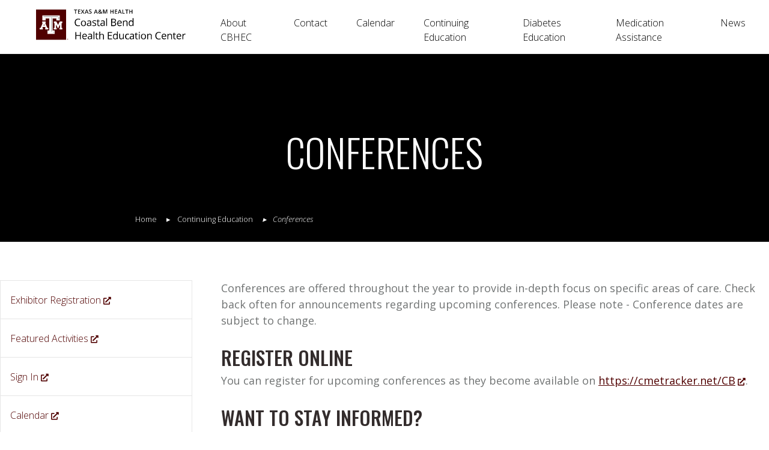

--- FILE ---
content_type: text/html
request_url: https://cbhec.tamu.edu/continuing-education/conferences.html
body_size: 27000
content:
<!DOCTYPE html>
<html xmlns="http://www.w3.org/1999/xhtml" lang="en">
	<head>
		<meta charset="utf-8"/>
		<meta content="width=device-width, initial-scale=1, shrink-to-fit=no" name="viewport"/>
		<title>
			Conferences
		</title>
		
	<link href="https://health.tamu.edu/css/main.min.css" rel="stylesheet" type="text/css"/>
	<link href="../css/local.css" rel="stylesheet" type="text/css"/>
	<link href="../css/local.css" rel="stylesheet" type="text/css"/>
	 
  <link href='https://fonts.googleapis.com/css2?family=Open+Sans:ital,wght@0,300;0,400;0,600;0,700;0,800;1,300;1,400;1,600;1,700;1,800&family=Oswald:wght@200;300;400;500;600;700&display=swap' rel='stylesheet' type='text/css' /><link rel="stylesheet" type="text/css" href="https://cloud.typography.com/6280314/7070352/css/fonts.css" />
	<!--[if lte IE 9]>
	<script src="https://api.cludo.com/scripts/xdomain.js" slave="https://api.cludo.com/proxy.html" type="text/javascript"></script>
	<![endif]-->


		
<!-- Metadata Site-Level Values -->
<meta content="Texas A&amp;M Health Coastal Bend Health Education Center" property="og:site_name"/>
<meta content="Health education, Diabetes, Medication assistance" name="DC.subject"/>
<meta content="Texas A&amp;M Health Coastal Bend Health Education Center" name="DC.creator"/>
<meta content="Texas A&amp;M University Health Science Center" name="DC.publisher"/>
<meta content="Texas, United States" name="DC.coverage"/>
<meta content="© Texas A&amp;M University Health Science Center" name="DC.rights"/>
		

<meta content="d2208c510a0000945e7e55558ca5ed75" name="PageID"/>

  


 
  
    

    
                  
             
        
            
                
                
        
        
        
<link href="https://cbhec.tamu.edu/continuing-education/conferences.html" rel="canonical"/>

              <meta content="Conferences" property="og:title"/>
      <meta content="website" property="og:type"/>
      <meta content="https://cbhec.tamu.edu/continuing-education/conferences.html" property="og:url"/>
      <meta content="" property="og:description"/>
      
              <meta content="" property="og:image"/>
        <meta content="" property="og:image:alt"/>
          
      <meta content="Conferences" itemprop="name"/>
      <meta content="Conferences" itemprop="headline"/>
      <meta content="" itemprop="description"/>
      <meta content="https://cbhec.tamu.edu/continuing-education/conferences.html" itemprop="url"/>
              <meta content="" itemprop="image"/>
            
      <meta content="" name="description"/>
    
          
          
            
                
          
                  
                
                      
              <meta content="2024-02-22" property="article:published_time"/>
        <meta content="2024-02-22" itemprop="datePublished"/>
                    <meta content="2024-10-18" property="article:modified_time"/>
        <meta content="2024-10-18" itemprop="dateModified"/>
          
        <meta content="Conferences" name="DC.title"/>
    <meta content="" name="DC.description"/>
    <meta content="2024-02-22" name="DC.date"/>
    <meta content="https://cbhec.tamu.edu/continuing-education/conferences.html" name="DC.identifier"/>
    <meta content="en-US" name="DC.language"/>
    <meta content="Text" name="DC.type"/>
    <meta content="text/html" name="DC.format"/>
    
        <meta content="" name="DC.contributor"/>
    <meta content="" name="DC.source"/>
    <meta content="" name="DC.relation"/>
    

<script type="application/ld+json">
    {
    "@context": "https://schema.org",
    "@type": "WebPage",
    "name": "Conferences",
    "url": "https://cbhec.tamu.edu/continuing-education/conferences.html",
    "description": "",
    "inLanguage": "en-US",
    "datePublished": "2025-08-25",
    "dateModified": "2025-08-25"
    }
</script>







		
 
  <!-- Global site tag (gtag.js) - Google Analytics -->
  <script async src="https://www.googletagmanager.com/gtag/js?id=UA-1544215-1"></script>
  <script>
    window.dataLayer = window.dataLayer || [];
    function gtag(){dataLayer.push(arguments);}
    gtag('js', new Date());

    gtag('config', 'UPDATE THIS TAG');
  </script>


	</head>
	<body class="tamhsc" itemscope="" itemtype="http://schema.org/WebPage">
		<div id="skiptocontent">
			<a href="#maincontent">skip to main content</a>
		</div>
		<div id="page-wrapper">
		    
	<div id="emergency-alert-bar"></div>
	<div id="urgent-comms-bar"></div>

			

        <header class="sticky-top background-white bg-white" id="page-header">
          <div class="container-fluid d-flex align-items-center">
            <div id="header-logo-wrapper">
              <a href="/">
                <img alt="USA Center" id="header-logo" src="../images/cbhec.svg"/>
              </a>
            </div>
            <nav class="navbar navbar-expand-lg mr-auto">
              <div class="collapse navbar-collapse" id="global-nav">
                <ul class="navbar-nav">
                  <!--<li class="nav-item dropdown" id="about-dropdown">
                    <a aria-expanded="false" aria-haspopup="true" class="nav-link dropdown-toggle" data-toggle="dropdown" href="/about-us.html" role="button">About Us</a>
                    <div aria-labelledby="about-dropdown" class="dropdown-menu wide-dropdown-menu">
                      <div class="d-flex justify-content-start dropdown-menu-content">
                        <a class="dropdown-item" href="/faculty-staff/index.html">Faculty &amp; Staff</a>
                        <a class="dropdown-item" href="/contact-us.html">Contact Us</a>
                      </div>
                    </div>
                  </li>-->
                  <li class="nav-item" id="tribal-dropdown">
                    <a aria-expanded="false" aria-haspopup="true" class="nav-link" href="/about/" role="button">About CBHEC</a>
                  </li>
                  <li class="nav-item" id="training-dropdown">
                    <a aria-expanded="false" aria-haspopup="true" class="nav-link" href="/about/contact.html" role="button">Contact</a>
                  </li>
                  <li class="nav-item" id="engagement-dropdown">
                    <a aria-expanded="false" aria-haspopup="true" class="nav-link" href="/calendar/" role="button">Calendar</a>
                  </li>
                  <li class="nav-item" id="eval-dropdown">
                    <a aria-expanded="false" aria-haspopup="true" class="nav-link" href="/continuing-education/" role="button">Continuing Education</a>
                  </li>
                  <li class="nav-item" id="tech-dropdown">
                    <a aria-expanded="false" aria-haspopup="true" class="nav-link" href="/diabetes-education/" role="button">Diabetes Education</a>
                  </li>
                  <li class="nav-item" id="tech-dropdown">
                    <a aria-expanded="false" aria-haspopup="true" class="nav-link" href="../medication-assistance" role="button">Medication Assistance</a>
                  </li>
                  <li class="nav-item" id="tech-dropdown">
                    <a aria-expanded="false" aria-haspopup="true" class="nav-link" href="/news/" role="button">News</a>
                  </li>
                </ul>
              </div>
            </nav>
    
            <!-- <a id="give-button" class="header-top-button" href="/giving.html">Give</a> -->
    
            <!-- <div id="site-search-toggle" class="header-top-button">
              <button id="search-toggle-button">
                <i class="fa fa-search" aria-hidden="true"></i>
                <span class="search-toggle-label">Search</span>
              </button>
            </div> -->
    
            <div class="d-flex flex-row justify-content-center align-items-center hide-form" id="search-wrapper">
              <form action="/search/index.html" class="d-flex" id="header-search-form">
                <input aria-label="Search" class="form-control" id="search-input" placeholder="What can we help you find?" type="search"/>
                <button id="search-submit" type="submit">
                  <i aria-hidden="true" class="fa fa-search"></i>
                  <span class="search-button-text">Search</span>
                </button>
                <button id="search-cancel" type="reset" value="Cancel">
                  <i aria-hidden="true" class="fa fa-close"></i>
                  <span class="search-button-text">Close</span>
                </button>
              </form>
            </div>
    
            <button aria-controls="tamhsc-main-menu" aria-label="Menu" class="hamburger hamburger--collapse header-top-button d-lg-none" id="main-menu-button" type="button">
              <span class="hamburger-box">
                 <span class="hamburger-inner"></span>
              </span>
              <span class="hamburger-label">Menu</span>
            </button>
    
            <nav id="tamhsc-main-menu">
              <span class="text-muted">Collapsed content that can be toggled with the menu button.</span>
              <ul>
                <li><a href="/about/">About CBHEC</a></li>
                <li><a href="/about/contact.html">Contact</a></li>
                <li><a href="/calendar/">Calendar</a></li>
                <li><a href="/continuing-education/">Continuing Education</a></li>
                <li><a href="/diabetes-education/">Diabetes Education</a></li>
                <li><a href="../medication-assistance">Medication Assistance</a></li>
                <li><a href="/news/">News</a></li>
              </ul>
            </nav>
          </div>
        </header>

			







            
















<main>
                <div class="internal-page">
            
            
                    
    <section class="hero-top-section-internal bg-black parallax-container">
        <div aria-label="Students from all disciplines working togethStudents from all disciplines working together on disaster dayer on disaster day" class="hero-section internal-hero" data-src="../images/banners/banner_image.jpg" style="background-image: url('../images/banners/banner_image.jpg')">
        </div>
        <div class="container d-flex justify-content-center text-center position-relative parallax-short-fg">
          <div class="pb-5 text-white align-middle text-center fade-in-on-visible delay-400 vivify fadeIn" id="maincontent">
            <div class="mx-auto">
                <h1>Conferences</h1>
                            </div>
                      </div>
        </div>
                        
             


    




        
    
        
    

    <nav aria-label="breadcrumb" class="breadcrumbs bootstrap ml-3 ml-sm-0 text-white fade-in-on-visible delay-400 vivify fadeIn" id="breadcrumb">
        <ol class="breadcrumb list-unstyled" typeof="BreadcrumbList" vocab="http://schema.org/">
            <li class="breadcrumb-item" property="itemListElement" typeof="ListItem">
                <a href="../index.html" property="item" typeof="WebPage">
                    <span property="name">Home</span>
                </a>
                <meta content="1" property="position"/>
            </li>
        
                                        
                                                
                                
                
                                                
                                
                                                              
                                                
                                
                
                                                
                                
                                                              
                                                
                                
                
                                                
                                
                                                              
                                                
                                
                
                                                
                                
                                                              
                                                
                                
                
                                                
                                
                                                              
                                                
                                
                
                                                
                                
                                                              
                                                
                                
                
                                                
                                
                                                              
                                                
                                
                
                                                
                                
                                                              
                                                
                                
                
                                                
                                
                                                              
                                                
                                
                
                                                
                                
                                                              
                                                
                                
                
                                                
                                
                                                              
                                                
                                
                
                                                
                                
                                
                                        
                                                                         <li class="breadcrumb-item" property="itemListElement" typeof="ListItem">
                                <a href="index.html" property="item" typeof="WebPage">
                                    <span property="name">Continuing Education</span>
                                </a>
                                <meta content="2" property="position"/>
                            </li>
                            
                                                                            <li aria-current="page" class="breadcrumb-item" property="itemListElement" typeof="ListItem">
                                                                <span property="name">Conferences</span>
                                <meta content="3" property="position"/>
                            </li>
                                                
                                    
                                </ol>
    </nav>
    
                 
            </section>
                
            
                        
                                
                
                                                    <section class="container align-self-center mt-6 mb-4 ">
                                                            <div class="row">
                                                














 






                        
                        <nav class="tamhsc-sidebar-nav col-lg-4 col-xl-3 text-center px-0 pt-4 pt-lg-0 order-2 order-lg-1">
                            
    
    
                
    
    

                        
                            
                        
                        
                                        
                        
                                
                                                                        
                                                                            
                                <div class="tamhsc-manual-nav-first-nav-area mb-4 sticky-top-sidebar">
                    <ul>
<li><a href="https://cmetracker.net/CB">Exhibitor Registration</a></li>
<li><a href="https://cmetracker.net/CB">Featured Activities</a></li>
<li><a href="https://cmetracker.net/CB/Publisher?page=pubOpen#/myPortal">Sign In</a></li>
<li><a href="https://cmetracker.net/CB/Publisher?page=pubOpen#/calendar">Calendar</a></li>
<li><a href="https://cmetracker.net/CB/Publisher?page=pubOpen#/course">Live Activities</a></li>
<li><a href="https://cmetracker.net/CB/Publisher?page=pubOpen#/rss">RSS</a></li>
</ul>
                </div>
                        
                                      
    
    
                                </nav>
                        
                        <div class="col-lg-8 col-xl-9 pl-5 mt-lg-0 order-3 order-lg-2">
                            <div class="container">
<div class="row">
<p>Conferences are offered throughout the year to provide in-depth focus on specific areas of care. Check back often for announcements regarding upcoming conferences. Please note - Conference dates are subject to change.</p>
<h3>Register online</h3>
<p>You can register for upcoming conferences as they become available on <a href="https://cmetracker.net/CB" rel="noopener" target="_blank">https://cmetracker.net/CB</a>.</p>
<h3>Want to stay informed?</h3>
<p><a href="https://eepurl.com/hEd_Nr" rel="noopener" target="_blank">Sign up for e-mails</a> about our continuing education events. Subscribers are the first to know about new events, registration, important notifications and special offers.</p>
</div>
<h2>Upcoming Conferences</h2>
<div class="row">
<table style="width: 980px;" summary="Names, dates and locations for upcoming conferences"><caption class="sr-only">
<h3>Details About Upcoming Conferences</h3>
</caption>
<tbody>
<tr>
<td style="width: 939px; text-align: center;">
<h3 style="text-align: left;">&#160;<span style="font-size: 18pt;"><img alt="Conference image" height="713" src="images/Website-Information-Requested-8.22.2025.png" width="850"/></span></h3>
</td>
</tr>
<tr>
<td style="width: 929px;">
<p class="HighlightSol HighlightSol--buildingBlock TypographyPresentation TypographyPresentation--medium RichText3-paragraph--withVSpacingNormal RichText3-paragraph" style="font-size: 18pt; color: #500000;"><b>20th Annual Diabetes Conference&#160;</b></p>
<p class="HighlightSol HighlightSol--buildingBlock TypographyPresentation TypographyPresentation--medium RichText3-paragraph--withVSpacingNormal RichText3-paragraph" style="font-size: 18pt; color: #500000;">Save the Date | July 17-18, 2026&#160;</p>
<h4 class="p1">Contact Information</h4>
<p class="p1"><strong>Diane Cavazos or Rudy Flores</strong></p>
<p class="p1">E-mail: <a href="mailto:cbhec-ce@tamu.edu">cbhec-ce@tamu.edu</a></p>
<p class="p1">Phone: 361.905.2905</p>
</td>
</tr>
<tr>
<td style="width: 939px; text-align: center;">
<h3 style="text-align: left;">&#160;</h3>
</td>
</tr>
</tbody>
</table>
</div>
</div>
                            
                                                    </div>
                    </div>
                                    </section>
                        
                    </div>
    </main>
			
    <div class="bg-maroon mt-8">
      <div class="container">
		
		
        <div id="social" class="col mx-auto" role="complementary">
          <a target="_blank" class="fab fa-facebook-f" href="https://www.facebook.com/coastalbendhealth"><span class="text-hide">Facebook</span></a>
          <a target="_blank" class="fab fa-twitter" href=""><span class="text-hide">Twitter</span></a>
          <a target="_blank" class="fab fa-pinterest" href="https://www.pinterest.com/coastalbhealth/"><span class="text-hide">pinterest</span></a>
          <a target="_blank" class="fab fa-instagram" href="https://www.instagram.com/cbhechealthcareers/"><span class="text-hide">Instagram</span></a>
          <a target="_blank" class="fab fa-linkedin-in" href=""><span class="text-hide">Linked in</span></a>
          <a target="_blank" class="fas fa-rss" href=""><span class="text-hide">RSS</span></a>
          <a  target="_blank"class="fab fa-youtube" href=""><span class="text-hide">YouTube</span></a>
        </div>
        
      </div>
    </div>

    <footer id="page-footer">
      <div class="container">
        <div class="d-flex flex-wrap" id="footer-content">
          <p class="sr-only"><a href="#">Back to top</a></p>

          <div class="d-block d-sm-flex flex-sm-column mb-4 mx-auto ml-lg-0 align-self-lg-center" id="footer-logo">
            <a href="/">
            <img alt="cbhec logo" class="img-fluid" height="266" src="../images/cbhecbw.svg"/>
          </a>
          </div>

          <div class="d-block d-sm-flex flex-column flex-sm-row text-center text-sm-left mx-auto mr-lg-3 ml-lg-auto" id="footer-info-links">
            <div class="mt-2 mt-sm-0 mr-sm-6">
              <h2>Schools</h2>
              <ul>
                  <li><a href="https://health.tamu.edu/" target="_blank">Health Science Center</a></li>
               <li><a href="https://dentistry.tamhsc.edu/" target="_blank">Dentistry</a></li>
                <li><a href="https://medicine.tamhsc.edu/" target="_blank">Medicine</a></li>
                <li><a href="https://nursing.tamhsc.edu/" target="_blank">Nursing</a></li>
                <li><a href="https://pharmacy.tamhsc.edu/" target="_blank">Pharmacy</a></li>
                <li><a href="https://public-health.tamu.edu/" target="_blank">Public Health</a></li>
              </ul>
            </div>
            <div class="mt-4 mt-sm-0 mr-sm-6">
              <h2>Information</h2>
              <ul>
                <li><a href="https://health.tamu.edu/calendar/index.html" target="_blank">Calendars</a></li>
                <li><a href="/contact.html">Contact Us</a></li>
                <li><a href="https://www.tamu.edu/emergency/" target="_blank">Emergency Information</a></li>
                <li><a href="https://health.tamu.edu/parking/index.html" target="_blank">Maps &amp; Parking</a></li>
                <li><a href="https://health.tamu.edu/press/index.html" target="_blank">Press &amp; Media</a></li>
                <li><a href="https://urc.tamu.edu/title-ix/" target="_blank">Title IX</a></li>
                <li><a href="https://urc.tamu.edu/clery-act/clery-annual-reports/" target="_blank">Clery Annual Reports</a></li>
              </ul>
            </div>
            <div class="mt-4 mt-sm-0">
              <h2>Resources</h2>
              <ul>
               <li><a href="https://directory.tamhsc.edu" target="_blank">Directory</a></li>
                <li><a href="https://assetworks.tamhsc.edu/" target="_blank">Facilities Work Request</a></li>
                <li><a href="https://it.tamhsc.edu" target="_blank">Information Technology</a></li>
                <li><a href="https://intranet.tamhsc.edu" target="_blank">Intranet</a></li>
                <li><a href="https://health.tamu.edu/libraries/index.html" target="_blank">Libraries</a></li>
                <li><a href="https://caps.tamu.edu" target="_blank">Mental Health Resources</a></li>
                <li><a href="https://webmail.tamhsc.edu" target="_blank">Webmail</a></li>
              </ul>
            </div>
          </div>
        </div>

        <div id="bottom-links">
         <a href="https://www.tamu.edu/" target="_blank">Texas A&amp;M University</a> <span aria-hidden="true">·</span>
          <a href="https://www.tamus.edu/" target="_blank">Texas A&amp;M University System</a> <span aria-hidden="true">·</span>
          <a href="https://texas.gov/" target="_blank">State of Texas</a> <span aria-hidden="true">·</span>
          <a href="https://openrecords.tamu.edu" target="_blank">Open Records</a> <span aria-hidden="true">·</span>
          <a href="https://secure.ethicspoint.com/domain/media/en/gui/19681/index.html" target="_blank">Risk, Fraud &amp; Misconduct Hotline</a> <span aria-hidden="true">·</span>
          <a href="http://publishingext.dir.texas.gov/portal/internal/resources/DocumentLibrary/State%20Website%20Linking%20and%20Privacy%20Policy.pdf" target="_blank">State Link Policy</a> <span aria-hidden="true">·</span>
          <a href="https://urc.tamu.edu/media/642261/NoticeOfNonDiscrimination.pdf" target="_blank">Equal Opportunity / Nondiscrimination</a> <span aria-hidden="true">·</span>
          <a href="https://tamu.health.tamu/jobs/index.html" target="_blank">Employment</a> <span aria-hidden="true">·</span>
          <a href="https://veterans.portal.texas.gov/" target="_blank">Texas Veterans Portal</a> <span aria-hidden="true">·</span>
          <a href="https://health.tamu.edu/about/admin/operations.html" target="_blank">Security</a> <span aria-hidden="true">·</span>
          <a href="https://health.tamu.edu/site-policies/index.html" target="_blank">Site Policies</a> <span aria-hidden="true">·</span>
          <a href="https://health.tamu.edu/site-policies/accessibility.html" target="_blank">Accessibility</a>
        </div>
      </div>
    </footer>

			
		</div>
		<!-- /#page-wrapper -->
		
		<script type="text/javascript">
            // specify Cludo search engine for this site
            var searchEngineID = 8918;
        </script>
		<script src="../js/custom.js"></script>
		



    <script>
                        var navSection = 'continuing-education';
    </script>





<script src="https://health.tamu.edu/js/jquery.min.js"></script>
<script src="https://health.tamu.edu/js/purify.min.js"></script>
<script src="https://health.tamu.edu/js/jquery.mmenu.custom.js"></script>
<script src="https://health.tamu.edu/js/lazyload.js"></script>
<script src="https://health.tamu.edu/js/bootstrap.bundle.min.js"></script>
<script src="https://health.tamu.edu/js/waves.min.js"></script>
<script src="https://health.tamu.edu/js/cludo.min.js"></script>
<script src="https://health.tamu.edu/js/fontawesome.min.js"></script>
<script src="https://health.tamu.edu/js/main.js"></script>







		
    <script src="https://health.tamu.edu/js/emergency.js"></script>
    <!-- Emergency Feeds -->
    
	<script type="text/javascript">
        document.addEventListener('DOMContentLoaded', function() {
            createEmergencyFeeds(["https://emergency.health.tamu.edu/tamhsc-json/emergency-alert/", "https://emergency.health.tamu.edu/tamhsc-json/cbhec/"]);
        });
    </script>
    
    <!-- End Emergency Feeds -->

        
    <script src="https://health.tamu.edu/js/urgent-comms.js"></script>
    <!-- Urgent Communications -->
        
        <script type="text/javascript">
            document.addEventListener('DOMContentLoaded', function() {
                createUrgentCommsFeed("https://urgent-communications.health.tamu.edu/json-feed/cbhec/");
            });
        </script>
        
        <!-- End Urgent Communications -->

	</body>
</html>

--- FILE ---
content_type: text/css
request_url: https://health.tamu.edu/css/main.min.css
body_size: 423372
content:
@charset "UTF-8";
/*! * Bootstrap v4.4.1 (https://getbootstrap.com/) * Copyright 2011-2019 The Bootstrap Authors * Copyright 2011-2019 Twitter, Inc. * Licensed under MIT (https://github.com/twbs/bootstrap/blob/master/LICENSE) */
:root{
	--blue:#0474da;
	--indigo:#6610f2;
	--purple:#6f42c1;
	--pink:#e83e8c;
	--red:#d9534f;
	--orange:#fd7e14;
	--yellow:#f0ad4e;
	--green:#5cb85c;
	--teal:#20c997;
	--cyan:#5bc0de;
	--white:#fff;
	--gray:#868e96;
	--gray-dark:#343a40;
	--blue:#0474da;
	--indigo:#6610f2;
	--purple:#6f42c1;
	--pink:#e83e8c;
	--red:#d9534f;
	--orange:#fd7e14;
	--yellow:#f0ad4e;
	--green:#5cb85c;
	--teal:#20c997;
	--cyan:#5bc0de;
	--white:#fff;
	--gray:#868e96;
	--primary:#0474da;
	--secondary:#868e96;
	--success:#5cb85c;
	--info:#5bc0de;
	--warning:#f0ad4e;
	--danger:#d9534f;
	--light:#f7f7f7;
	--dark:#343a40;
	--breakpoint-xs:0;
	--breakpoint-sm:576px;
	--breakpoint-md:768px;
	--breakpoint-lg:992px;
	--breakpoint-xl:1200px;
	--font-family-sans-serif:"Open Sans","Helvetica Neue","Helvetica",Helvetica,Arial,sans-serif;
	--font-family-monospace:SFMono-Regular,Menlo,Monaco,Consolas,"Liberation Mono","Courier New",monospace
}
*,::after,::before{
	-webkit-box-sizing:border-box;
	box-sizing:border-box
}
html{
	font-family:sans-serif;
	line-height:1.15;
	-webkit-text-size-adjust:100%;
	-webkit-tap-highlight-color:transparent
}
article,aside,figcaption,figure,footer,header,hgroup,main,nav,section{
	display:block
}
body{
	margin:0;
	font-family:"Open Sans","Helvetica Neue",Helvetica,Helvetica,Arial,sans-serif;
	font-size:1rem;
	font-weight:200;
	line-height:1.5;
	color:#111;
	text-align:left;
	background-color:#fff
}
[tabindex="-1"]:focus:not(:focus-visible){
	outline:0!important
}
hr{
	-webkit-box-sizing:content-box;
	box-sizing:content-box;
	height:0;
	overflow:visible
}
h1,h2,h3,h4,h5,h6{
	margin-top:0;
	margin-bottom:.5rem
}
p{
	margin-top:0;
	margin-bottom:1rem
}
abbr[data-original-title],abbr[title]{
	text-decoration:underline;
	-webkit-text-decoration:underline dotted;
	text-decoration:underline dotted;
	cursor:help;
	border-bottom:0;
	text-decoration-skip-ink:none
}
address{
	margin-bottom:1rem;
	font-style:normal;
	line-height:inherit
}
dl,ol,ul{
	margin-top:0;
	margin-bottom:1rem
}
ol ol,ol ul,ul ol,ul ul{
	margin-bottom:0
}
dt{
	font-weight:700
}
dd{
	margin-bottom:.5rem;
	margin-left:0
}
blockquote{
	margin:0 0 1rem
}
b,strong{
	font-weight:bolder
}
small{
	font-size:80%
}
sub,sup{
	position:relative;
	font-size:75%;
	line-height:0;
	vertical-align:baseline
}
sub{
	bottom:-.25em
}
sup{
	top:-.5em
}
a{
	color:#0474da;
	text-decoration:none;
	background-color:transparent
}
a:hover{
	color:#034c8f;
	text-decoration:underline
}
a:not([href]){
	color:inherit;
	text-decoration:none
}
a:not([href]):hover{
	color:inherit;
	text-decoration:none
}
code,kbd,pre,samp{
	font-family:SFMono-Regular,Menlo,Monaco,Consolas,"Liberation Mono","Courier New",monospace;
	font-size:1em
}
pre{
	margin-top:0;
	margin-bottom:1rem;
	overflow:auto
}
figure{
	margin:0 0 1rem
}
img{
	vertical-align:middle;
	border-style:none
}
svg{
	overflow:hidden;
	vertical-align:middle
}
table{
	border-collapse:collapse
}
caption{
	padding-top:.75rem;
	padding-bottom:.75rem;
	color:#868e96;
	text-align:left;
	caption-side:bottom
}
th{
	text-align:inherit
}
label{
	display:inline-block;
	margin-bottom:.5rem
}
button{
	border-radius:0
}
button:focus{
	outline:1px dotted;
	outline:5px auto -webkit-focus-ring-color
}
button,input,optgroup,select,textarea{
	margin:0;
	font-family:inherit;
	font-size:inherit;
	line-height:inherit
}
button,input{
	overflow:visible
}
button,select{
	text-transform:none
}
select{
	word-wrap:normal
}
[type=button],[type=reset],[type=submit],button{
	-webkit-appearance:button
}
[type=button]:not(:disabled),[type=reset]:not(:disabled),[type=submit]:not(:disabled),button:not(:disabled){
	cursor:pointer
}
[type=button]::-moz-focus-inner,[type=reset]::-moz-focus-inner,[type=submit]::-moz-focus-inner,button::-moz-focus-inner{
	padding:0;
	border-style:none
}
input[type=checkbox],input[type=radio]{
	-webkit-box-sizing:border-box;
	box-sizing:border-box;
	padding:0
}
input[type=date],input[type=datetime-local],input[type=month],input[type=time]{
	-webkit-appearance:listbox
}
textarea{
	overflow:auto;
	resize:vertical
}
fieldset{
	min-width:0;
	padding:0;
	margin:0;
	border:0
}
legend{
	display:block;
	width:100%;
	max-width:100%;
	padding:0;
	margin-bottom:.5rem;
	font-size:1.5rem;
	line-height:inherit;
	color:inherit;
	white-space:normal
}
progress{
	vertical-align:baseline
}
[type=number]::-webkit-inner-spin-button,[type=number]::-webkit-outer-spin-button{
	height:auto
}
[type=search]{
	outline-offset:-2px;
	-webkit-appearance:none
}
[type=search]::-webkit-search-decoration{
	-webkit-appearance:none
}
::-webkit-file-upload-button{
	font:inherit;
	-webkit-appearance:button
}
output{
	display:inline-block
}
summary{
	display:list-item;
	cursor:pointer
}
template{
	display:none
}
[hidden]{
	display:none!important
}
.h1,.h2,.h3,.h4,.h5,.h6,h1,h2,h3,h4,h5,h6{
	margin-bottom:.5rem;
	font-weight:500;
	line-height:1.1;
	color:#500000
}
.h1,h1{
	font-size:4rem
}
.h2,h2{
	font-size:3rem
}
.h3,h3{
	font-size:2.5rem
}
.h4,h4{
	font-size:2rem
}
.h5,h5{
	font-size:1.5rem
}
.h6,h6{
	font-size:1rem
}
.lead{
	font-size:1.25rem;
	font-weight:300
}
.display-1{
	font-size:6rem;
	font-weight:300;
	line-height:1.1
}
.display-2{
	font-size:5.5rem;
	font-weight:300;
	line-height:1.1
}
.display-3{
	font-size:4.5rem;
	font-weight:300;
	line-height:1.1
}
.display-4{
	font-size:3.5rem;
	font-weight:300;
	line-height:1.1
}
hr{
	margin-top:1rem;
	margin-bottom:1rem;
	border:0;
	border-top:1px solid rgba(0,0,0,.1)
}
.small,small{
	font-size:80%;
	font-weight:200
}
.mark,mark{
	padding:.2em;
	background-color:#fcf8e3
}
.list-unstyled{
	padding-left:0;
	list-style:none
}
.list-inline{
	padding-left:0;
	list-style:none
}
.list-inline-item{
	display:inline-block
}
.list-inline-item:not(:last-child){
	margin-right:.5rem
}
.initialism{
	font-size:90%;
	text-transform:uppercase
}
.blockquote{
	margin-bottom:1rem;
	font-size:1.25rem
}
.blockquote-footer{
	display:block;
	font-size:80%;
	color:#868e96
}
.blockquote-footer::before{
	content:"\2014\00A0"
}
.img-fluid{
	max-width:100%;
	height:auto
}
.img-thumbnail{
	padding:.25rem;
	background-color:#fff;
	border:1px solid #dee2e6;
	max-width:100%;
	height:auto
}
.figure{
	display:inline-block
}
.figure-img{
	margin-bottom:.5rem;
	line-height:1
}
.figure-caption{
	font-size:90%;
	color:#868e96
}
code{
	font-size:87.5%;
	color:#e83e8c;
	word-wrap:break-word
}
a>code{
	color:inherit
}
kbd{
	padding:.2rem .4rem;
	font-size:87.5%;
	color:#fff;
	background-color:#212529
}
kbd kbd{
	padding:0;
	font-size:100%;
	font-weight:700
}
pre{
	display:block;
	font-size:87.5%;
	color:#212529
}
pre code{
	font-size:inherit;
	color:inherit;
	word-break:normal
}
.pre-scrollable{
	max-height:340px;
	overflow-y:scroll
}
.container{
	width:100%;
	padding-right:15px;
	padding-left:15px;
	margin-right:auto;
	margin-left:auto
}
@media (min-width:992px){
	.container{
		max-width:960px
	}
}
@media (min-width:1200px){
	.container{
		max-width:1400px
	}
}
.container-fluid,.container-lg,.container-xl{
	width:100%;
	padding-right:15px;
	padding-left:15px;
	margin-right:auto;
	margin-left:auto
}
@media (min-width:992px){
	.container,.container-lg,.container-md,.container-sm{
		max-width:960px
	}
}
@media (min-width:1200px){
	.container,.container-lg,.container-md,.container-sm,.container-xl{
		max-width:1400px
	}
}
.row{
	display:-webkit-box;
	display:-ms-flexbox;
	display:flex;
	-ms-flex-wrap:wrap;
	flex-wrap:wrap;
	margin-right:-15px;
	margin-left:-15px
}
.no-gutters{
	margin-right:0;
	margin-left:0
}
.no-gutters>.col,.no-gutters>[class*=col-]{
	padding-right:0;
	padding-left:0
}
.col,.col-1,.col-10,.col-11,.col-12,.col-2,.col-3,.col-4,.col-5,.col-6,.col-7,.col-8,.col-9,.col-auto,.col-lg,.col-lg-1,.col-lg-10,.col-lg-11,.col-lg-12,.col-lg-2,.col-lg-3,.col-lg-4,.col-lg-5,.col-lg-6,.col-lg-7,.col-lg-8,.col-lg-9,.col-lg-auto,.col-md,.col-md-1,.col-md-10,.col-md-11,.col-md-12,.col-md-2,.col-md-3,.col-md-4,.col-md-5,.col-md-6,.col-md-7,.col-md-8,.col-md-9,.col-md-auto,.col-sm,.col-sm-1,.col-sm-10,.col-sm-11,.col-sm-12,.col-sm-2,.col-sm-3,.col-sm-4,.col-sm-5,.col-sm-6,.col-sm-7,.col-sm-8,.col-sm-9,.col-sm-auto,.col-xl,.col-xl-1,.col-xl-10,.col-xl-11,.col-xl-12,.col-xl-2,.col-xl-3,.col-xl-4,.col-xl-5,.col-xl-6,.col-xl-7,.col-xl-8,.col-xl-9,.col-xl-auto{
	position:relative;
	width:100%;
	padding-right:15px;
	padding-left:15px
}
.col{
	-ms-flex-preferred-size:0;
	flex-basis:0;
	-webkit-box-flex:1;
	-ms-flex-positive:1;
	flex-grow:1;
	max-width:100%
}
.row-cols-1>*{
	-webkit-box-flex:0;
	-ms-flex:0 0 100%;
	flex:0 0 100%;
	max-width:100%
}
.row-cols-2>*{
	-webkit-box-flex:0;
	-ms-flex:0 0 50%;
	flex:0 0 50%;
	max-width:50%
}
.row-cols-3>*{
	-webkit-box-flex:0;
	-ms-flex:0 0 33.33333%;
	flex:0 0 33.33333%;
	max-width:33.33333%
}
.row-cols-4>*{
	-webkit-box-flex:0;
	-ms-flex:0 0 25%;
	flex:0 0 25%;
	max-width:25%
}
.row-cols-5>*{
	-webkit-box-flex:0;
	-ms-flex:0 0 20%;
	flex:0 0 20%;
	max-width:20%
}
.row-cols-6>*{
	-webkit-box-flex:0;
	-ms-flex:0 0 16.66667%;
	flex:0 0 16.66667%;
	max-width:16.66667%
}
.col-auto{
	-webkit-box-flex:0;
	-ms-flex:0 0 auto;
	flex:0 0 auto;
	width:auto;
	max-width:100%
}
.col-1{
	-webkit-box-flex:0;
	-ms-flex:0 0 8.33333%;
	flex:0 0 8.33333%;
	max-width:8.33333%
}
.col-2{
	-webkit-box-flex:0;
	-ms-flex:0 0 16.66667%;
	flex:0 0 16.66667%;
	max-width:16.66667%
}
.col-3{
	-webkit-box-flex:0;
	-ms-flex:0 0 25%;
	flex:0 0 25%;
	max-width:25%
}
.col-4{
	-webkit-box-flex:0;
	-ms-flex:0 0 33.33333%;
	flex:0 0 33.33333%;
	max-width:33.33333%
}
.col-5{
	-webkit-box-flex:0;
	-ms-flex:0 0 41.66667%;
	flex:0 0 41.66667%;
	max-width:41.66667%
}
.col-6{
	-webkit-box-flex:0;
	-ms-flex:0 0 50%;
	flex:0 0 50%;
	max-width:50%
}
.col-7{
	-webkit-box-flex:0;
	-ms-flex:0 0 58.33333%;
	flex:0 0 58.33333%;
	max-width:58.33333%
}
.col-8{
	-webkit-box-flex:0;
	-ms-flex:0 0 66.66667%;
	flex:0 0 66.66667%;
	max-width:66.66667%
}
.col-9{
	-webkit-box-flex:0;
	-ms-flex:0 0 75%;
	flex:0 0 75%;
	max-width:75%
}
.col-10{
	-webkit-box-flex:0;
	-ms-flex:0 0 83.33333%;
	flex:0 0 83.33333%;
	max-width:83.33333%
}
.col-11{
	-webkit-box-flex:0;
	-ms-flex:0 0 91.66667%;
	flex:0 0 91.66667%;
	max-width:91.66667%
}
.col-12{
	-webkit-box-flex:0;
	-ms-flex:0 0 100%;
	flex:0 0 100%;
	max-width:100%
}
.order-first{
	-webkit-box-ordinal-group:0;
	-ms-flex-order:-1;
	order:-1
}
.order-last{
	-webkit-box-ordinal-group:14;
	-ms-flex-order:13;
	order:13
}
.order-0{
	-webkit-box-ordinal-group:1;
	-ms-flex-order:0;
	order:0
}
.order-1{
	-webkit-box-ordinal-group:2;
	-ms-flex-order:1;
	order:1
}
.order-2{
	-webkit-box-ordinal-group:3;
	-ms-flex-order:2;
	order:2
}
.order-3{
	-webkit-box-ordinal-group:4;
	-ms-flex-order:3;
	order:3
}
.order-4{
	-webkit-box-ordinal-group:5;
	-ms-flex-order:4;
	order:4
}
.order-5{
	-webkit-box-ordinal-group:6;
	-ms-flex-order:5;
	order:5
}
.order-6{
	-webkit-box-ordinal-group:7;
	-ms-flex-order:6;
	order:6
}
.order-7{
	-webkit-box-ordinal-group:8;
	-ms-flex-order:7;
	order:7
}
.order-8{
	-webkit-box-ordinal-group:9;
	-ms-flex-order:8;
	order:8
}
.order-9{
	-webkit-box-ordinal-group:10;
	-ms-flex-order:9;
	order:9
}
.order-10{
	-webkit-box-ordinal-group:11;
	-ms-flex-order:10;
	order:10
}
.order-11{
	-webkit-box-ordinal-group:12;
	-ms-flex-order:11;
	order:11
}
.order-12{
	-webkit-box-ordinal-group:13;
	-ms-flex-order:12;
	order:12
}
.offset-1{
	margin-left:8.33333%
}
.offset-2{
	margin-left:16.66667%
}
.offset-3{
	margin-left:25%
}
.offset-4{
	margin-left:33.33333%
}
.offset-5{
	margin-left:41.66667%
}
.offset-6{
	margin-left:50%
}
.offset-7{
	margin-left:58.33333%
}
.offset-8{
	margin-left:66.66667%
}
.offset-9{
	margin-left:75%
}
.offset-10{
	margin-left:83.33333%
}
.offset-11{
	margin-left:91.66667%
}
@media (min-width:576px){
	.col-sm{
		-ms-flex-preferred-size:0;
		flex-basis:0;
		-webkit-box-flex:1;
		-ms-flex-positive:1;
		flex-grow:1;
		max-width:100%
	}
	.row-cols-sm-1>*{
		-webkit-box-flex:0;
		-ms-flex:0 0 100%;
		flex:0 0 100%;
		max-width:100%
	}
	.row-cols-sm-2>*{
		-webkit-box-flex:0;
		-ms-flex:0 0 50%;
		flex:0 0 50%;
		max-width:50%
	}
	.row-cols-sm-3>*{
		-webkit-box-flex:0;
		-ms-flex:0 0 33.33333%;
		flex:0 0 33.33333%;
		max-width:33.33333%
	}
	.row-cols-sm-4>*{
		-webkit-box-flex:0;
		-ms-flex:0 0 25%;
		flex:0 0 25%;
		max-width:25%
	}
	.row-cols-sm-5>*{
		-webkit-box-flex:0;
		-ms-flex:0 0 20%;
		flex:0 0 20%;
		max-width:20%
	}
	.row-cols-sm-6>*{
		-webkit-box-flex:0;
		-ms-flex:0 0 16.66667%;
		flex:0 0 16.66667%;
		max-width:16.66667%
	}
	.col-sm-auto{
		-webkit-box-flex:0;
		-ms-flex:0 0 auto;
		flex:0 0 auto;
		width:auto;
		max-width:100%
	}
	.col-sm-1{
		-webkit-box-flex:0;
		-ms-flex:0 0 8.33333%;
		flex:0 0 8.33333%;
		max-width:8.33333%
	}
	.col-sm-2{
		-webkit-box-flex:0;
		-ms-flex:0 0 16.66667%;
		flex:0 0 16.66667%;
		max-width:16.66667%
	}
	.col-sm-3{
		-webkit-box-flex:0;
		-ms-flex:0 0 25%;
		flex:0 0 25%;
		max-width:25%
	}
	.col-sm-4{
		-webkit-box-flex:0;
		-ms-flex:0 0 33.33333%;
		flex:0 0 33.33333%;
		max-width:33.33333%
	}
	.col-sm-5{
		-webkit-box-flex:0;
		-ms-flex:0 0 41.66667%;
		flex:0 0 41.66667%;
		max-width:41.66667%
	}
	.col-sm-6{
		-webkit-box-flex:0;
		-ms-flex:0 0 50%;
		flex:0 0 50%;
		max-width:50%
	}
	.col-sm-7{
		-webkit-box-flex:0;
		-ms-flex:0 0 58.33333%;
		flex:0 0 58.33333%;
		max-width:58.33333%
	}
	.col-sm-8{
		-webkit-box-flex:0;
		-ms-flex:0 0 66.66667%;
		flex:0 0 66.66667%;
		max-width:66.66667%
	}
	.col-sm-9{
		-webkit-box-flex:0;
		-ms-flex:0 0 75%;
		flex:0 0 75%;
		max-width:75%
	}
	.col-sm-10{
		-webkit-box-flex:0;
		-ms-flex:0 0 83.33333%;
		flex:0 0 83.33333%;
		max-width:83.33333%
	}
	.col-sm-11{
		-webkit-box-flex:0;
		-ms-flex:0 0 91.66667%;
		flex:0 0 91.66667%;
		max-width:91.66667%
	}
	.col-sm-12{
		-webkit-box-flex:0;
		-ms-flex:0 0 100%;
		flex:0 0 100%;
		max-width:100%
	}
	.order-sm-first{
		-webkit-box-ordinal-group:0;
		-ms-flex-order:-1;
		order:-1
	}
	.order-sm-last{
		-webkit-box-ordinal-group:14;
		-ms-flex-order:13;
		order:13
	}
	.order-sm-0{
		-webkit-box-ordinal-group:1;
		-ms-flex-order:0;
		order:0
	}
	.order-sm-1{
		-webkit-box-ordinal-group:2;
		-ms-flex-order:1;
		order:1
	}
	.order-sm-2{
		-webkit-box-ordinal-group:3;
		-ms-flex-order:2;
		order:2
	}
	.order-sm-3{
		-webkit-box-ordinal-group:4;
		-ms-flex-order:3;
		order:3
	}
	.order-sm-4{
		-webkit-box-ordinal-group:5;
		-ms-flex-order:4;
		order:4
	}
	.order-sm-5{
		-webkit-box-ordinal-group:6;
		-ms-flex-order:5;
		order:5
	}
	.order-sm-6{
		-webkit-box-ordinal-group:7;
		-ms-flex-order:6;
		order:6
	}
	.order-sm-7{
		-webkit-box-ordinal-group:8;
		-ms-flex-order:7;
		order:7
	}
	.order-sm-8{
		-webkit-box-ordinal-group:9;
		-ms-flex-order:8;
		order:8
	}
	.order-sm-9{
		-webkit-box-ordinal-group:10;
		-ms-flex-order:9;
		order:9
	}
	.order-sm-10{
		-webkit-box-ordinal-group:11;
		-ms-flex-order:10;
		order:10
	}
	.order-sm-11{
		-webkit-box-ordinal-group:12;
		-ms-flex-order:11;
		order:11
	}
	.order-sm-12{
		-webkit-box-ordinal-group:13;
		-ms-flex-order:12;
		order:12
	}
	.offset-sm-0{
		margin-left:0
	}
	.offset-sm-1{
		margin-left:8.33333%
	}
	.offset-sm-2{
		margin-left:16.66667%
	}
	.offset-sm-3{
		margin-left:25%
	}
	.offset-sm-4{
		margin-left:33.33333%
	}
	.offset-sm-5{
		margin-left:41.66667%
	}
	.offset-sm-6{
		margin-left:50%
	}
	.offset-sm-7{
		margin-left:58.33333%
	}
	.offset-sm-8{
		margin-left:66.66667%
	}
	.offset-sm-9{
		margin-left:75%
	}
	.offset-sm-10{
		margin-left:83.33333%
	}
	.offset-sm-11{
		margin-left:91.66667%
	}
}
@media (min-width:768px){
	.col-md{
		-ms-flex-preferred-size:0;
		flex-basis:0;
		-webkit-box-flex:1;
		-ms-flex-positive:1;
		flex-grow:1;
		max-width:100%
	}
	.row-cols-md-1>*{
		-webkit-box-flex:0;
		-ms-flex:0 0 100%;
		flex:0 0 100%;
		max-width:100%
	}
	.row-cols-md-2>*{
		-webkit-box-flex:0;
		-ms-flex:0 0 50%;
		flex:0 0 50%;
		max-width:50%
	}
	.row-cols-md-3>*{
		-webkit-box-flex:0;
		-ms-flex:0 0 33.33333%;
		flex:0 0 33.33333%;
		max-width:33.33333%
	}
	.row-cols-md-4>*{
		-webkit-box-flex:0;
		-ms-flex:0 0 25%;
		flex:0 0 25%;
		max-width:25%
	}
	.row-cols-md-5>*{
		-webkit-box-flex:0;
		-ms-flex:0 0 20%;
		flex:0 0 20%;
		max-width:20%
	}
	.row-cols-md-6>*{
		-webkit-box-flex:0;
		-ms-flex:0 0 16.66667%;
		flex:0 0 16.66667%;
		max-width:16.66667%
	}
	.col-md-auto{
		-webkit-box-flex:0;
		-ms-flex:0 0 auto;
		flex:0 0 auto;
		width:auto;
		max-width:100%
	}
	.col-md-1{
		-webkit-box-flex:0;
		-ms-flex:0 0 8.33333%;
		flex:0 0 8.33333%;
		max-width:8.33333%
	}
	.col-md-2{
		-webkit-box-flex:0;
		-ms-flex:0 0 16.66667%;
		flex:0 0 16.66667%;
		max-width:16.66667%
	}
	.col-md-3{
		-webkit-box-flex:0;
		-ms-flex:0 0 25%;
		flex:0 0 25%;
		max-width:25%
	}
	.col-md-4{
		-webkit-box-flex:0;
		-ms-flex:0 0 33.33333%;
		flex:0 0 33.33333%;
		max-width:33.33333%
	}
	.col-md-5{
		-webkit-box-flex:0;
		-ms-flex:0 0 41.66667%;
		flex:0 0 41.66667%;
		max-width:41.66667%
	}
	.col-md-6{
		-webkit-box-flex:0;
		-ms-flex:0 0 50%;
		flex:0 0 50%;
		max-width:50%
	}
	.col-md-7{
		-webkit-box-flex:0;
		-ms-flex:0 0 58.33333%;
		flex:0 0 58.33333%;
		max-width:58.33333%
	}
	.col-md-8{
		-webkit-box-flex:0;
		-ms-flex:0 0 66.66667%;
		flex:0 0 66.66667%;
		max-width:66.66667%
	}
	.col-md-9{
		-webkit-box-flex:0;
		-ms-flex:0 0 75%;
		flex:0 0 75%;
		max-width:75%
	}
	.col-md-10{
		-webkit-box-flex:0;
		-ms-flex:0 0 83.33333%;
		flex:0 0 83.33333%;
		max-width:83.33333%
	}
	.col-md-11{
		-webkit-box-flex:0;
		-ms-flex:0 0 91.66667%;
		flex:0 0 91.66667%;
		max-width:91.66667%
	}
	.col-md-12{
		-webkit-box-flex:0;
		-ms-flex:0 0 100%;
		flex:0 0 100%;
		max-width:100%
	}
	.order-md-first{
		-webkit-box-ordinal-group:0;
		-ms-flex-order:-1;
		order:-1
	}
	.order-md-last{
		-webkit-box-ordinal-group:14;
		-ms-flex-order:13;
		order:13
	}
	.order-md-0{
		-webkit-box-ordinal-group:1;
		-ms-flex-order:0;
		order:0
	}
	.order-md-1{
		-webkit-box-ordinal-group:2;
		-ms-flex-order:1;
		order:1
	}
	.order-md-2{
		-webkit-box-ordinal-group:3;
		-ms-flex-order:2;
		order:2
	}
	.order-md-3{
		-webkit-box-ordinal-group:4;
		-ms-flex-order:3;
		order:3
	}
	.order-md-4{
		-webkit-box-ordinal-group:5;
		-ms-flex-order:4;
		order:4
	}
	.order-md-5{
		-webkit-box-ordinal-group:6;
		-ms-flex-order:5;
		order:5
	}
	.order-md-6{
		-webkit-box-ordinal-group:7;
		-ms-flex-order:6;
		order:6
	}
	.order-md-7{
		-webkit-box-ordinal-group:8;
		-ms-flex-order:7;
		order:7
	}
	.order-md-8{
		-webkit-box-ordinal-group:9;
		-ms-flex-order:8;
		order:8
	}
	.order-md-9{
		-webkit-box-ordinal-group:10;
		-ms-flex-order:9;
		order:9
	}
	.order-md-10{
		-webkit-box-ordinal-group:11;
		-ms-flex-order:10;
		order:10
	}
	.order-md-11{
		-webkit-box-ordinal-group:12;
		-ms-flex-order:11;
		order:11
	}
	.order-md-12{
		-webkit-box-ordinal-group:13;
		-ms-flex-order:12;
		order:12
	}
	.offset-md-0{
		margin-left:0
	}
	.offset-md-1{
		margin-left:8.33333%
	}
	.offset-md-2{
		margin-left:16.66667%
	}
	.offset-md-3{
		margin-left:25%
	}
	.offset-md-4{
		margin-left:33.33333%
	}
	.offset-md-5{
		margin-left:41.66667%
	}
	.offset-md-6{
		margin-left:50%
	}
	.offset-md-7{
		margin-left:58.33333%
	}
	.offset-md-8{
		margin-left:66.66667%
	}
	.offset-md-9{
		margin-left:75%
	}
	.offset-md-10{
		margin-left:83.33333%
	}
	.offset-md-11{
		margin-left:91.66667%
	}
}
@media (min-width:992px){
	.col-lg{
		-ms-flex-preferred-size:0;
		flex-basis:0;
		-webkit-box-flex:1;
		-ms-flex-positive:1;
		flex-grow:1;
		max-width:100%
	}
	.row-cols-lg-1>*{
		-webkit-box-flex:0;
		-ms-flex:0 0 100%;
		flex:0 0 100%;
		max-width:100%
	}
	.row-cols-lg-2>*{
		-webkit-box-flex:0;
		-ms-flex:0 0 50%;
		flex:0 0 50%;
		max-width:50%
	}
	.row-cols-lg-3>*{
		-webkit-box-flex:0;
		-ms-flex:0 0 33.33333%;
		flex:0 0 33.33333%;
		max-width:33.33333%
	}
	.row-cols-lg-4>*{
		-webkit-box-flex:0;
		-ms-flex:0 0 25%;
		flex:0 0 25%;
		max-width:25%
	}
	.row-cols-lg-5>*{
		-webkit-box-flex:0;
		-ms-flex:0 0 20%;
		flex:0 0 20%;
		max-width:20%
	}
	.row-cols-lg-6>*{
		-webkit-box-flex:0;
		-ms-flex:0 0 16.66667%;
		flex:0 0 16.66667%;
		max-width:16.66667%
	}
	.col-lg-auto{
		-webkit-box-flex:0;
		-ms-flex:0 0 auto;
		flex:0 0 auto;
		width:auto;
		max-width:100%
	}
	.col-lg-1{
		-webkit-box-flex:0;
		-ms-flex:0 0 8.33333%;
		flex:0 0 8.33333%;
		max-width:8.33333%
	}
	.col-lg-2{
		-webkit-box-flex:0;
		-ms-flex:0 0 16.66667%;
		flex:0 0 16.66667%;
		max-width:16.66667%
	}
	.col-lg-3{
		-webkit-box-flex:0;
		-ms-flex:0 0 25%;
		flex:0 0 25%;
		max-width:25%
	}
	.col-lg-4{
		-webkit-box-flex:0;
		-ms-flex:0 0 33.33333%;
		flex:0 0 33.33333%;
		max-width:33.33333%
	}
	.col-lg-5{
		-webkit-box-flex:0;
		-ms-flex:0 0 41.66667%;
		flex:0 0 41.66667%;
		max-width:41.66667%
	}
	.col-lg-6{
		-webkit-box-flex:0;
		-ms-flex:0 0 50%;
		flex:0 0 50%;
		max-width:50%
	}
	.col-lg-7{
		-webkit-box-flex:0;
		-ms-flex:0 0 58.33333%;
		flex:0 0 58.33333%;
		max-width:58.33333%
	}
	.col-lg-8{
		-webkit-box-flex:0;
		-ms-flex:0 0 66.66667%;
		flex:0 0 66.66667%;
		max-width:66.66667%
	}
	.col-lg-9{
		-webkit-box-flex:0;
		-ms-flex:0 0 75%;
		flex:0 0 75%;
		max-width:75%
	}
	.col-lg-10{
		-webkit-box-flex:0;
		-ms-flex:0 0 83.33333%;
		flex:0 0 83.33333%;
		max-width:83.33333%
	}
	.col-lg-11{
		-webkit-box-flex:0;
		-ms-flex:0 0 91.66667%;
		flex:0 0 91.66667%;
		max-width:91.66667%
	}
	.col-lg-12{
		-webkit-box-flex:0;
		-ms-flex:0 0 100%;
		flex:0 0 100%;
		max-width:100%
	}
	.order-lg-first{
		-webkit-box-ordinal-group:0;
		-ms-flex-order:-1;
		order:-1
	}
	.order-lg-last{
		-webkit-box-ordinal-group:14;
		-ms-flex-order:13;
		order:13
	}
	.order-lg-0{
		-webkit-box-ordinal-group:1;
		-ms-flex-order:0;
		order:0
	}
	.order-lg-1{
		-webkit-box-ordinal-group:2;
		-ms-flex-order:1;
		order:1
	}
	.order-lg-2{
		-webkit-box-ordinal-group:3;
		-ms-flex-order:2;
		order:2
	}
	.order-lg-3{
		-webkit-box-ordinal-group:4;
		-ms-flex-order:3;
		order:3
	}
	.order-lg-4{
		-webkit-box-ordinal-group:5;
		-ms-flex-order:4;
		order:4
	}
	.order-lg-5{
		-webkit-box-ordinal-group:6;
		-ms-flex-order:5;
		order:5
	}
	.order-lg-6{
		-webkit-box-ordinal-group:7;
		-ms-flex-order:6;
		order:6
	}
	.order-lg-7{
		-webkit-box-ordinal-group:8;
		-ms-flex-order:7;
		order:7
	}
	.order-lg-8{
		-webkit-box-ordinal-group:9;
		-ms-flex-order:8;
		order:8
	}
	.order-lg-9{
		-webkit-box-ordinal-group:10;
		-ms-flex-order:9;
		order:9
	}
	.order-lg-10{
		-webkit-box-ordinal-group:11;
		-ms-flex-order:10;
		order:10
	}
	.order-lg-11{
		-webkit-box-ordinal-group:12;
		-ms-flex-order:11;
		order:11
	}
	.order-lg-12{
		-webkit-box-ordinal-group:13;
		-ms-flex-order:12;
		order:12
	}
	.offset-lg-0{
		margin-left:0
	}
	.offset-lg-1{
		margin-left:8.33333%
	}
	.offset-lg-2{
		margin-left:16.66667%
	}
	.offset-lg-3{
		margin-left:25%
	}
	.offset-lg-4{
		margin-left:33.33333%
	}
	.offset-lg-5{
		margin-left:41.66667%
	}
	.offset-lg-6{
		margin-left:50%
	}
	.offset-lg-7{
		margin-left:58.33333%
	}
	.offset-lg-8{
		margin-left:66.66667%
	}
	.offset-lg-9{
		margin-left:75%
	}
	.offset-lg-10{
		margin-left:83.33333%
	}
	.offset-lg-11{
		margin-left:91.66667%
	}
}
@media (min-width:1200px){
	.col-xl{
		-ms-flex-preferred-size:0;
		flex-basis:0;
		-webkit-box-flex:1;
		-ms-flex-positive:1;
		flex-grow:1;
		max-width:100%
	}
	.row-cols-xl-1>*{
		-webkit-box-flex:0;
		-ms-flex:0 0 100%;
		flex:0 0 100%;
		max-width:100%
	}
	.row-cols-xl-2>*{
		-webkit-box-flex:0;
		-ms-flex:0 0 50%;
		flex:0 0 50%;
		max-width:50%
	}
	.row-cols-xl-3>*{
		-webkit-box-flex:0;
		-ms-flex:0 0 33.33333%;
		flex:0 0 33.33333%;
		max-width:33.33333%
	}
	.row-cols-xl-4>*{
		-webkit-box-flex:0;
		-ms-flex:0 0 25%;
		flex:0 0 25%;
		max-width:25%
	}
	.row-cols-xl-5>*{
		-webkit-box-flex:0;
		-ms-flex:0 0 20%;
		flex:0 0 20%;
		max-width:20%
	}
	.row-cols-xl-6>*{
		-webkit-box-flex:0;
		-ms-flex:0 0 16.66667%;
		flex:0 0 16.66667%;
		max-width:16.66667%
	}
	.col-xl-auto{
		-webkit-box-flex:0;
		-ms-flex:0 0 auto;
		flex:0 0 auto;
		width:auto;
		max-width:100%
	}
	.col-xl-1{
		-webkit-box-flex:0;
		-ms-flex:0 0 8.33333%;
		flex:0 0 8.33333%;
		max-width:8.33333%
	}
	.col-xl-2{
		-webkit-box-flex:0;
		-ms-flex:0 0 16.66667%;
		flex:0 0 16.66667%;
		max-width:16.66667%
	}
	.col-xl-3{
		-webkit-box-flex:0;
		-ms-flex:0 0 25%;
		flex:0 0 25%;
		max-width:25%
	}
	.col-xl-4{
		-webkit-box-flex:0;
		-ms-flex:0 0 33.33333%;
		flex:0 0 33.33333%;
		max-width:33.33333%
	}
	.col-xl-5{
		-webkit-box-flex:0;
		-ms-flex:0 0 41.66667%;
		flex:0 0 41.66667%;
		max-width:41.66667%
	}
	.col-xl-6{
		-webkit-box-flex:0;
		-ms-flex:0 0 50%;
		flex:0 0 50%;
		max-width:50%
	}
	.col-xl-7{
		-webkit-box-flex:0;
		-ms-flex:0 0 58.33333%;
		flex:0 0 58.33333%;
		max-width:58.33333%
	}
	.col-xl-8{
		-webkit-box-flex:0;
		-ms-flex:0 0 66.66667%;
		flex:0 0 66.66667%;
		max-width:66.66667%
	}
	.col-xl-9{
		-webkit-box-flex:0;
		-ms-flex:0 0 75%;
		flex:0 0 75%;
		max-width:75%
	}
	.col-xl-10{
		-webkit-box-flex:0;
		-ms-flex:0 0 83.33333%;
		flex:0 0 83.33333%;
		max-width:83.33333%
	}
	.col-xl-11{
		-webkit-box-flex:0;
		-ms-flex:0 0 91.66667%;
		flex:0 0 91.66667%;
		max-width:91.66667%
	}
	.col-xl-12{
		-webkit-box-flex:0;
		-ms-flex:0 0 100%;
		flex:0 0 100%;
		max-width:100%
	}
	.order-xl-first{
		-webkit-box-ordinal-group:0;
		-ms-flex-order:-1;
		order:-1
	}
	.order-xl-last{
		-webkit-box-ordinal-group:14;
		-ms-flex-order:13;
		order:13
	}
	.order-xl-0{
		-webkit-box-ordinal-group:1;
		-ms-flex-order:0;
		order:0
	}
	.order-xl-1{
		-webkit-box-ordinal-group:2;
		-ms-flex-order:1;
		order:1
	}
	.order-xl-2{
		-webkit-box-ordinal-group:3;
		-ms-flex-order:2;
		order:2
	}
	.order-xl-3{
		-webkit-box-ordinal-group:4;
		-ms-flex-order:3;
		order:3
	}
	.order-xl-4{
		-webkit-box-ordinal-group:5;
		-ms-flex-order:4;
		order:4
	}
	.order-xl-5{
		-webkit-box-ordinal-group:6;
		-ms-flex-order:5;
		order:5
	}
	.order-xl-6{
		-webkit-box-ordinal-group:7;
		-ms-flex-order:6;
		order:6
	}
	.order-xl-7{
		-webkit-box-ordinal-group:8;
		-ms-flex-order:7;
		order:7
	}
	.order-xl-8{
		-webkit-box-ordinal-group:9;
		-ms-flex-order:8;
		order:8
	}
	.order-xl-9{
		-webkit-box-ordinal-group:10;
		-ms-flex-order:9;
		order:9
	}
	.order-xl-10{
		-webkit-box-ordinal-group:11;
		-ms-flex-order:10;
		order:10
	}
	.order-xl-11{
		-webkit-box-ordinal-group:12;
		-ms-flex-order:11;
		order:11
	}
	.order-xl-12{
		-webkit-box-ordinal-group:13;
		-ms-flex-order:12;
		order:12
	}
	.offset-xl-0{
		margin-left:0
	}
	.offset-xl-1{
		margin-left:8.33333%
	}
	.offset-xl-2{
		margin-left:16.66667%
	}
	.offset-xl-3{
		margin-left:25%
	}
	.offset-xl-4{
		margin-left:33.33333%
	}
	.offset-xl-5{
		margin-left:41.66667%
	}
	.offset-xl-6{
		margin-left:50%
	}
	.offset-xl-7{
		margin-left:58.33333%
	}
	.offset-xl-8{
		margin-left:66.66667%
	}
	.offset-xl-9{
		margin-left:75%
	}
	.offset-xl-10{
		margin-left:83.33333%
	}
	.offset-xl-11{
		margin-left:91.66667%
	}
}
.table{
	width:100%;
	margin-bottom:1rem;
	color:#111
}
.table td,.table th{
	padding:.75rem;
	vertical-align:top;
	border-top:1px solid #dee2e6
}
.table thead th{
	vertical-align:bottom;
	border-bottom:2px solid #dee2e6
}
.table tbody+tbody{
	border-top:2px solid #dee2e6
}
.table-sm td,.table-sm th{
	padding:.3rem
}
.table-bordered{
	border:1px solid #dee2e6
}
.table-bordered td,.table-bordered th{
	border:1px solid #dee2e6
}
.table-bordered thead td,.table-bordered thead th{
	border-bottom-width:2px
}
.table-borderless tbody+tbody,.table-borderless td,.table-borderless th,.table-borderless thead th{
	border:0
}
.table-striped tbody tr:nth-of-type(odd){
	background-color:rgba(0,0,0,.05)
}
.table-hover tbody tr:hover{
	color:#111;
	background-color:rgba(0,0,0,.075)
}
.table-primary,.table-primary>td,.table-primary>th{
	background-color:#b9d8f5
}
.table-primary tbody+tbody,.table-primary td,.table-primary th,.table-primary thead th{
	border-color:#7cb7ec
}
.table-hover .table-primary:hover{
	background-color:#a3ccf2
}
.table-hover .table-primary:hover>td,.table-hover .table-primary:hover>th{
	background-color:#a3ccf2
}
.table-secondary,.table-secondary>td,.table-secondary>th{
	background-color:#dddfe2
}
.table-secondary tbody+tbody,.table-secondary td,.table-secondary th,.table-secondary thead th{
	border-color:#c0c4c8
}
.table-hover .table-secondary:hover{
	background-color:#cfd2d6
}
.table-hover .table-secondary:hover>td,.table-hover .table-secondary:hover>th{
	background-color:#cfd2d6
}
.table-success,.table-success>td,.table-success>th{
	background-color:#d1ebd1
}
.table-success tbody+tbody,.table-success td,.table-success th,.table-success thead th{
	border-color:#aadaaa
}
.table-hover .table-success:hover{
	background-color:#bfe3bf
}
.table-hover .table-success:hover>td,.table-hover .table-success:hover>th{
	background-color:#bfe3bf
}
.table-info,.table-info>td,.table-info>th{
	background-color:#d1edf6
}
.table-info tbody+tbody,.table-info td,.table-info th,.table-info thead th{
	border-color:#aadeee
}
.table-hover .table-info:hover{
	background-color:#bce5f2
}
.table-hover .table-info:hover>td,.table-hover .table-info:hover>th{
	background-color:#bce5f2
}
.table-warning,.table-warning>td,.table-warning>th{
	background-color:#fbe8cd
}
.table-warning tbody+tbody,.table-warning td,.table-warning th,.table-warning thead th{
	border-color:#f7d4a3
}
.table-hover .table-warning:hover{
	background-color:#f9ddb5
}
.table-hover .table-warning:hover>td,.table-hover .table-warning:hover>th{
	background-color:#f9ddb5
}
.table-danger,.table-danger>td,.table-danger>th{
	background-color:#f4cfce
}
.table-danger tbody+tbody,.table-danger td,.table-danger th,.table-danger thead th{
	border-color:#eba6a3
}
.table-hover .table-danger:hover{
	background-color:#efbbb9
}
.table-hover .table-danger:hover>td,.table-hover .table-danger:hover>th{
	background-color:#efbbb9
}
.table-light,.table-light>td,.table-light>th{
	background-color:#fdfdfd
}
.table-light tbody+tbody,.table-light td,.table-light th,.table-light thead th{
	border-color:#fbfbfb
}
.table-hover .table-light:hover{
	background-color:#f0f0f0
}
.table-hover .table-light:hover>td,.table-hover .table-light:hover>th{
	background-color:#f0f0f0
}
.table-dark,.table-dark>td,.table-dark>th{
	background-color:#c6c8ca
}
.table-dark tbody+tbody,.table-dark td,.table-dark th,.table-dark thead th{
	border-color:#95999c
}
.table-hover .table-dark:hover{
	background-color:#b9bbbe
}
.table-hover .table-dark:hover>td,.table-hover .table-dark:hover>th{
	background-color:#b9bbbe
}
.table-active,.table-active>td,.table-active>th{
	background-color:rgba(0,0,0,.075)
}
.table-hover .table-active:hover{
	background-color:rgba(0,0,0,.075)
}
.table-hover .table-active:hover>td,.table-hover .table-active:hover>th{
	background-color:rgba(0,0,0,.075)
}
.table .thead-dark th{
	color:#fff;
	background-color:#343a40;
	border-color:#454d55
}
.table .thead-light th{
	color:#495057;
	background-color:#e9ecef;
	border-color:#dee2e6
}
.table-dark{
	color:#fff;
	background-color:#343a40
}
.table-dark td,.table-dark th,.table-dark thead th{
	border-color:#454d55
}
.table-dark.table-bordered{
	border:0
}
.table-dark.table-striped tbody tr:nth-of-type(odd){
	background-color:rgba(255,255,255,.05)
}
.table-dark.table-hover tbody tr:hover{
	color:#fff;
	background-color:rgba(255,255,255,.075)
}
@media (max-width:575.98px){
	.table-responsive-sm{
		display:block;
		width:100%;
		overflow-x:auto;
		-webkit-overflow-scrolling:touch
	}
	.table-responsive-sm>.table-bordered{
		border:0
	}
}
@media (max-width:767.98px){
	.table-responsive-md{
		display:block;
		width:100%;
		overflow-x:auto;
		-webkit-overflow-scrolling:touch
	}
	.table-responsive-md>.table-bordered{
		border:0
	}
}
@media (max-width:991.98px){
	.table-responsive-lg{
		display:block;
		width:100%;
		overflow-x:auto;
		-webkit-overflow-scrolling:touch
	}
	.table-responsive-lg>.table-bordered{
		border:0
	}
}
@media (max-width:1199.98px){
	.table-responsive-xl{
		display:block;
		width:100%;
		overflow-x:auto;
		-webkit-overflow-scrolling:touch
	}
	.table-responsive-xl>.table-bordered{
		border:0
	}
}
.table-responsive{
	display:block;
	width:100%;
	overflow-x:auto;
	-webkit-overflow-scrolling:touch
}
.table-responsive>.table-bordered{
	border:0
}
.form-control{
	display:block;
	width:100%;
	height:calc(1.5em + .75rem + 2px);
	padding:.375rem .75rem;
	font-size:1rem;
	font-weight:200;
	line-height:1.5;
	color:#495057;
	background-color:#fff;
	background-clip:padding-box;
	border:1px solid #ced4da;
	border-radius:0;
	-webkit-transition:border-color .15s ease-in-out,-webkit-box-shadow .15s ease-in-out;
	transition:border-color .15s ease-in-out,-webkit-box-shadow .15s ease-in-out;
	-o-transition:border-color .15s ease-in-out,box-shadow .15s ease-in-out;
	transition:border-color .15s ease-in-out,box-shadow .15s ease-in-out;
	transition:border-color .15s ease-in-out,box-shadow .15s ease-in-out,-webkit-box-shadow .15s ease-in-out
}
@media (prefers-reduced-motion:reduce){
	.form-control{
		-webkit-transition:none;
		-o-transition:none;
		transition:none
	}
}
.form-control::-ms-expand{
	background-color:transparent;
	border:0
}
.form-control:-moz-focusring{
	color:transparent;
	text-shadow:0 0 0 #495057
}
.form-control:focus{
	color:#495057;
	background-color:#fff;
	border-color:#61b2fc;
	outline:0;
	-webkit-box-shadow:0 0 0 .2rem rgba(4,116,218,.25);
	box-shadow:0 0 0 .2rem rgba(4,116,218,.25)
}
.form-control::-webkit-input-placeholder{
	color:#868e96;
	opacity:1
}
.form-control:-ms-input-placeholder{
	color:#868e96;
	opacity:1
}
.form-control::-ms-input-placeholder{
	color:#868e96;
	opacity:1
}
.form-control::placeholder{
	color:#868e96;
	opacity:1
}
.form-control:disabled,.form-control[readonly]{
	background-color:#e9ecef;
	opacity:1
}
select.form-control:focus::-ms-value{
	color:#495057;
	background-color:#fff
}
.form-control-file,.form-control-range{
	display:block;
	width:100%
}
.col-form-label{
	padding-top:calc(.375rem + 1px);
	padding-bottom:calc(.375rem + 1px);
	margin-bottom:0;
	font-size:inherit;
	line-height:1.5
}
.col-form-label-lg{
	padding-top:calc(.5rem + 1px);
	padding-bottom:calc(.5rem + 1px);
	font-size:1.25rem;
	line-height:1.5
}
.col-form-label-sm{
	padding-top:calc(.25rem + 1px);
	padding-bottom:calc(.25rem + 1px);
	font-size:.875rem;
	line-height:1.5
}
.form-control-plaintext{
	display:block;
	width:100%;
	padding:.375rem 0;
	margin-bottom:0;
	font-size:1rem;
	line-height:1.5;
	color:#111;
	background-color:transparent;
	border:solid transparent;
	border-width:1px 0
}
.form-control-plaintext.form-control-lg,.form-control-plaintext.form-control-sm{
	padding-right:0;
	padding-left:0
}
.form-control-sm{
	height:calc(1.5em + .5rem + 2px);
	padding:.25rem .5rem;
	font-size:.875rem;
	line-height:1.5
}
.form-control-lg{
	height:calc(1.5em + 1rem + 2px);
	padding:.5rem 1rem;
	font-size:1.25rem;
	line-height:1.5
}
select.form-control[multiple],select.form-control[size]{
	height:auto
}
textarea.form-control{
	height:auto
}
.form-group{
	margin-bottom:1rem
}
.form-text{
	display:block;
	margin-top:.25rem
}
.form-row{
	display:-webkit-box;
	display:-ms-flexbox;
	display:flex;
	-ms-flex-wrap:wrap;
	flex-wrap:wrap;
	margin-right:-5px;
	margin-left:-5px
}
.form-row>.col,.form-row>[class*=col-]{
	padding-right:5px;
	padding-left:5px
}
.form-check{
	position:relative;
	display:block;
	padding-left:1.25rem
}
.form-check-input{
	position:absolute;
	margin-top:.3rem;
	margin-left:-1.25rem
}
.form-check-input:disabled~.form-check-label,.form-check-input[disabled]~.form-check-label{
	color:#868e96
}
.form-check-label{
	margin-bottom:0
}
.form-check-inline{
	display:-webkit-inline-box;
	display:-ms-inline-flexbox;
	display:inline-flex;
	-webkit-box-align:center;
	-ms-flex-align:center;
	align-items:center;
	padding-left:0;
	margin-right:.75rem
}
.form-check-inline .form-check-input{
	position:static;
	margin-top:0;
	margin-right:.3125rem;
	margin-left:0
}
.valid-feedback{
	display:none;
	width:100%;
	margin-top:.25rem;
	font-size:80%;
	color:#5cb85c
}
.valid-tooltip{
	position:absolute;
	top:100%;
	z-index:5;
	display:none;
	max-width:100%;
	padding:.25rem .5rem;
	margin-top:.1rem;
	font-size:.875rem;
	line-height:1.5;
	color:#fff;
	background-color:rgba(92,184,92,.9)
}
.is-valid~.valid-feedback,.is-valid~.valid-tooltip,.was-validated :valid~.valid-feedback,.was-validated :valid~.valid-tooltip{
	display:block
}
.form-control.is-valid,.was-validated .form-control:valid{
	border-color:#5cb85c;
	padding-right:calc(1.5em + .75rem);
	background-image:url("data:image/svg+xml,%3csvg xmlns='http://www.w3.org/2000/svg' width='8' height='8' viewBox='0 0 8 8'%3e%3cpath fill='%235cb85c' d='M2.3 6.73L.6 4.53c-.4-1.04.46-1.4 1.1-.8l1.1 1.4 3.4-3.8c.6-.63 1.6-.27 1.2.7l-4 4.6c-.43.5-.8.4-1.1.1z'/%3e%3c/svg%3e");
	background-repeat:no-repeat;
	background-position:right calc(.375em + .1875rem) center;
	background-size:calc(.75em + .375rem) calc(.75em + .375rem)
}
.form-control.is-valid:focus,.was-validated .form-control:valid:focus{
	border-color:#5cb85c;
	-webkit-box-shadow:0 0 0 .2rem rgba(92,184,92,.25);
	box-shadow:0 0 0 .2rem rgba(92,184,92,.25)
}
.was-validated textarea.form-control:valid,textarea.form-control.is-valid{
	padding-right:calc(1.5em + .75rem);
	background-position:top calc(.375em + .1875rem) right calc(.375em + .1875rem)
}
.custom-select.is-valid,.was-validated .custom-select:valid{
	border-color:#5cb85c;
	padding-right:calc(.75em + 2.3125rem);
	background:url("data:image/svg+xml,%3csvg xmlns='http://www.w3.org/2000/svg' width='4' height='5' viewBox='0 0 4 5'%3e%3cpath fill='%23343a40' d='M2 0L0 2h4zm0 5L0 3h4z'/%3e%3c/svg%3e") no-repeat right .75rem center/8px 10px,url("data:image/svg+xml,%3csvg xmlns='http://www.w3.org/2000/svg' width='8' height='8' viewBox='0 0 8 8'%3e%3cpath fill='%235cb85c' d='M2.3 6.73L.6 4.53c-.4-1.04.46-1.4 1.1-.8l1.1 1.4 3.4-3.8c.6-.63 1.6-.27 1.2.7l-4 4.6c-.43.5-.8.4-1.1.1z'/%3e%3c/svg%3e") #fff no-repeat center right 1.75rem/calc(.75em + .375rem) calc(.75em + .375rem)
}
.custom-select.is-valid:focus,.was-validated .custom-select:valid:focus{
	border-color:#5cb85c;
	-webkit-box-shadow:0 0 0 .2rem rgba(92,184,92,.25);
	box-shadow:0 0 0 .2rem rgba(92,184,92,.25)
}
.form-check-input.is-valid~.form-check-label,.was-validated .form-check-input:valid~.form-check-label{
	color:#5cb85c
}
.form-check-input.is-valid~.valid-feedback,.form-check-input.is-valid~.valid-tooltip,.was-validated .form-check-input:valid~.valid-feedback,.was-validated .form-check-input:valid~.valid-tooltip{
	display:block
}
.custom-control-input.is-valid~.custom-control-label,.was-validated .custom-control-input:valid~.custom-control-label{
	color:#5cb85c
}
.custom-control-input.is-valid~.custom-control-label::before,.was-validated .custom-control-input:valid~.custom-control-label::before{
	border-color:#5cb85c
}
.custom-control-input.is-valid:checked~.custom-control-label::before,.was-validated .custom-control-input:valid:checked~.custom-control-label::before{
	border-color:#80c780;
	background-color:#80c780
}
.custom-control-input.is-valid:focus~.custom-control-label::before,.was-validated .custom-control-input:valid:focus~.custom-control-label::before{
	-webkit-box-shadow:0 0 0 .2rem rgba(92,184,92,.25);
	box-shadow:0 0 0 .2rem rgba(92,184,92,.25)
}
.custom-control-input.is-valid:focus:not(:checked)~.custom-control-label::before,.was-validated .custom-control-input:valid:focus:not(:checked)~.custom-control-label::before{
	border-color:#5cb85c
}
.custom-file-input.is-valid~.custom-file-label,.was-validated .custom-file-input:valid~.custom-file-label{
	border-color:#5cb85c
}
.custom-file-input.is-valid:focus~.custom-file-label,.was-validated .custom-file-input:valid:focus~.custom-file-label{
	border-color:#5cb85c;
	-webkit-box-shadow:0 0 0 .2rem rgba(92,184,92,.25);
	box-shadow:0 0 0 .2rem rgba(92,184,92,.25)
}
.invalid-feedback{
	display:none;
	width:100%;
	margin-top:.25rem;
	font-size:80%;
	color:#d9534f
}
.invalid-tooltip{
	position:absolute;
	top:100%;
	z-index:5;
	display:none;
	max-width:100%;
	padding:.25rem .5rem;
	margin-top:.1rem;
	font-size:.875rem;
	line-height:1.5;
	color:#fff;
	background-color:rgba(217,83,79,.9)
}
.is-invalid~.invalid-feedback,.is-invalid~.invalid-tooltip,.was-validated :invalid~.invalid-feedback,.was-validated :invalid~.invalid-tooltip{
	display:block
}
.form-control.is-invalid,.was-validated .form-control:invalid{
	border-color:#d9534f;
	padding-right:calc(1.5em + .75rem);
	background-image:url("data:image/svg+xml,%3csvg xmlns='http://www.w3.org/2000/svg' width='12' height='12' fill='none' stroke='%23d9534f' viewBox='0 0 12 12'%3e%3ccircle cx='6' cy='6' r='4.5'/%3e%3cpath stroke-linejoin='round' d='M5.8 3.6h.4L6 6.5z'/%3e%3ccircle cx='6' cy='8.2' r='.6' fill='%23d9534f' stroke='none'/%3e%3c/svg%3e");
	background-repeat:no-repeat;
	background-position:right calc(.375em + .1875rem) center;
	background-size:calc(.75em + .375rem) calc(.75em + .375rem)
}
.form-control.is-invalid:focus,.was-validated .form-control:invalid:focus{
	border-color:#d9534f;
	-webkit-box-shadow:0 0 0 .2rem rgba(217,83,79,.25);
	box-shadow:0 0 0 .2rem rgba(217,83,79,.25)
}
.was-validated textarea.form-control:invalid,textarea.form-control.is-invalid{
	padding-right:calc(1.5em + .75rem);
	background-position:top calc(.375em + .1875rem) right calc(.375em + .1875rem)
}
.custom-select.is-invalid,.was-validated .custom-select:invalid{
	border-color:#d9534f;
	padding-right:calc(.75em + 2.3125rem);
	background:url("data:image/svg+xml,%3csvg xmlns='http://www.w3.org/2000/svg' width='4' height='5' viewBox='0 0 4 5'%3e%3cpath fill='%23343a40' d='M2 0L0 2h4zm0 5L0 3h4z'/%3e%3c/svg%3e") no-repeat right .75rem center/8px 10px,url("data:image/svg+xml,%3csvg xmlns='http://www.w3.org/2000/svg' width='12' height='12' fill='none' stroke='%23d9534f' viewBox='0 0 12 12'%3e%3ccircle cx='6' cy='6' r='4.5'/%3e%3cpath stroke-linejoin='round' d='M5.8 3.6h.4L6 6.5z'/%3e%3ccircle cx='6' cy='8.2' r='.6' fill='%23d9534f' stroke='none'/%3e%3c/svg%3e") #fff no-repeat center right 1.75rem/calc(.75em + .375rem) calc(.75em + .375rem)
}
.custom-select.is-invalid:focus,.was-validated .custom-select:invalid:focus{
	border-color:#d9534f;
	-webkit-box-shadow:0 0 0 .2rem rgba(217,83,79,.25);
	box-shadow:0 0 0 .2rem rgba(217,83,79,.25)
}
.form-check-input.is-invalid~.form-check-label,.was-validated .form-check-input:invalid~.form-check-label{
	color:#d9534f
}
.form-check-input.is-invalid~.invalid-feedback,.form-check-input.is-invalid~.invalid-tooltip,.was-validated .form-check-input:invalid~.invalid-feedback,.was-validated .form-check-input:invalid~.invalid-tooltip{
	display:block
}
.custom-control-input.is-invalid~.custom-control-label,.was-validated .custom-control-input:invalid~.custom-control-label{
	color:#d9534f
}
.custom-control-input.is-invalid~.custom-control-label::before,.was-validated .custom-control-input:invalid~.custom-control-label::before{
	border-color:#d9534f
}
.custom-control-input.is-invalid:checked~.custom-control-label::before,.was-validated .custom-control-input:invalid:checked~.custom-control-label::before{
	border-color:#e27c79;
	background-color:#e27c79
}
.custom-control-input.is-invalid:focus~.custom-control-label::before,.was-validated .custom-control-input:invalid:focus~.custom-control-label::before{
	-webkit-box-shadow:0 0 0 .2rem rgba(217,83,79,.25);
	box-shadow:0 0 0 .2rem rgba(217,83,79,.25)
}
.custom-control-input.is-invalid:focus:not(:checked)~.custom-control-label::before,.was-validated .custom-control-input:invalid:focus:not(:checked)~.custom-control-label::before{
	border-color:#d9534f
}
.custom-file-input.is-invalid~.custom-file-label,.was-validated .custom-file-input:invalid~.custom-file-label{
	border-color:#d9534f
}
.custom-file-input.is-invalid:focus~.custom-file-label,.was-validated .custom-file-input:invalid:focus~.custom-file-label{
	border-color:#d9534f;
	-webkit-box-shadow:0 0 0 .2rem rgba(217,83,79,.25);
	box-shadow:0 0 0 .2rem rgba(217,83,79,.25)
}
.form-inline{
	display:-webkit-box;
	display:-ms-flexbox;
	display:flex;
	-webkit-box-orient:horizontal;
	-webkit-box-direction:normal;
	-ms-flex-flow:row wrap;
	flex-flow:row wrap;
	-webkit-box-align:center;
	-ms-flex-align:center;
	align-items:center
}
.form-inline .form-check{
	width:100%
}
@media (min-width:576px){
	.form-inline label{
		display:-webkit-box;
		display:-ms-flexbox;
		display:flex;
		-webkit-box-align:center;
		-ms-flex-align:center;
		align-items:center;
		-webkit-box-pack:center;
		-ms-flex-pack:center;
		justify-content:center;
		margin-bottom:0
	}
	.form-inline .form-group{
		display:-webkit-box;
		display:-ms-flexbox;
		display:flex;
		-webkit-box-flex:0;
		-ms-flex:0 0 auto;
		flex:0 0 auto;
		-webkit-box-orient:horizontal;
		-webkit-box-direction:normal;
		-ms-flex-flow:row wrap;
		flex-flow:row wrap;
		-webkit-box-align:center;
		-ms-flex-align:center;
		align-items:center;
		margin-bottom:0
	}
	.form-inline .form-control{
		display:inline-block;
		width:auto;
		vertical-align:middle
	}
	.form-inline .form-control-plaintext{
		display:inline-block
	}
	.form-inline .custom-select,.form-inline .input-group{
		width:auto
	}
	.form-inline .form-check{
		display:-webkit-box;
		display:-ms-flexbox;
		display:flex;
		-webkit-box-align:center;
		-ms-flex-align:center;
		align-items:center;
		-webkit-box-pack:center;
		-ms-flex-pack:center;
		justify-content:center;
		width:auto;
		padding-left:0
	}
	.form-inline .form-check-input{
		position:relative;
		-ms-flex-negative:0;
		flex-shrink:0;
		margin-top:0;
		margin-right:.25rem;
		margin-left:0
	}
	.form-inline .custom-control{
		-webkit-box-align:center;
		-ms-flex-align:center;
		align-items:center;
		-webkit-box-pack:center;
		-ms-flex-pack:center;
		justify-content:center
	}
	.form-inline .custom-control-label{
		margin-bottom:0
	}
}
.btn{
	display:inline-block;
	font-weight:200;
	color:#111;
	text-align:center;
	vertical-align:middle;
	cursor:pointer;
	-webkit-user-select:none;
	-moz-user-select:none;
	-ms-user-select:none;
	user-select:none;
	background-color:transparent;
	border:1px solid transparent;
	padding:.375rem .75rem;
	font-size:1rem;
	line-height:1.5;
	border-radius:0;
	-webkit-transition:color .15s ease-in-out,background-color .15s ease-in-out,border-color .15s ease-in-out,-webkit-box-shadow .15s ease-in-out;
	transition:color .15s ease-in-out,background-color .15s ease-in-out,border-color .15s ease-in-out,-webkit-box-shadow .15s ease-in-out;
	-o-transition:color .15s ease-in-out,background-color .15s ease-in-out,border-color .15s ease-in-out,box-shadow .15s ease-in-out;
	transition:color .15s ease-in-out,background-color .15s ease-in-out,border-color .15s ease-in-out,box-shadow .15s ease-in-out;
	transition:color .15s ease-in-out,background-color .15s ease-in-out,border-color .15s ease-in-out,box-shadow .15s ease-in-out,-webkit-box-shadow .15s ease-in-out
}
@media (prefers-reduced-motion:reduce){
	.btn{
		-webkit-transition:none;
		-o-transition:none;
		transition:none
	}
}
.btn:hover{
	color:#111;
	text-decoration:none
}
.btn.focus,.btn:focus{
	outline:0;
	-webkit-box-shadow:0 0 0 .2rem rgba(4,116,218,.25);
	box-shadow:0 0 0 .2rem rgba(4,116,218,.25)
}
.btn.disabled,.btn:disabled{
	opacity:.65
}
a.btn.disabled,fieldset:disabled a.btn{
	pointer-events:none
}
.btn-primary{
	color:#fff;
	background-color:#0474da;
	border-color:#0474da
}
.btn-primary:hover{
	color:#fff;
	background-color:#0360b4;
	border-color:#0359a8
}
.btn-primary.focus,.btn-primary:focus{
	color:#fff;
	background-color:#0360b4;
	border-color:#0359a8;
	-webkit-box-shadow:0 0 0 .2rem rgba(42,137,224,.5);
	box-shadow:0 0 0 .2rem rgba(42,137,224,.5)
}
.btn-primary.disabled,.btn-primary:disabled{
	color:#fff;
	background-color:#0474da;
	border-color:#0474da
}
.btn-primary:not(:disabled):not(.disabled).active,.btn-primary:not(:disabled):not(.disabled):active,.show>.btn-primary.dropdown-toggle{
	color:#fff;
	background-color:#0359a8;
	border-color:#03539b
}
.btn-primary:not(:disabled):not(.disabled).active:focus,.btn-primary:not(:disabled):not(.disabled):active:focus,.show>.btn-primary.dropdown-toggle:focus{
	-webkit-box-shadow:0 0 0 .2rem rgba(42,137,224,.5);
	box-shadow:0 0 0 .2rem rgba(42,137,224,.5)
}
.btn-secondary{
	color:#fff;
	background-color:#868e96;
	border-color:#868e96
}
.btn-secondary:hover{
	color:#fff;
	background-color:#727b84;
	border-color:#6c757d
}
.btn-secondary.focus,.btn-secondary:focus{
	color:#fff;
	background-color:#727b84;
	border-color:#6c757d;
	-webkit-box-shadow:0 0 0 .2rem rgba(152,159,166,.5);
	box-shadow:0 0 0 .2rem rgba(152,159,166,.5)
}
.btn-secondary.disabled,.btn-secondary:disabled{
	color:#fff;
	background-color:#868e96;
	border-color:#868e96
}
.btn-secondary:not(:disabled):not(.disabled).active,.btn-secondary:not(:disabled):not(.disabled):active,.show>.btn-secondary.dropdown-toggle{
	color:#fff;
	background-color:#6c757d;
	border-color:#666e76
}
.btn-secondary:not(:disabled):not(.disabled).active:focus,.btn-secondary:not(:disabled):not(.disabled):active:focus,.show>.btn-secondary.dropdown-toggle:focus{
	-webkit-box-shadow:0 0 0 .2rem rgba(152,159,166,.5);
	box-shadow:0 0 0 .2rem rgba(152,159,166,.5)
}
.btn-success{
	color:#fff;
	background-color:#5cb85c;
	border-color:#5cb85c
}
.btn-success:hover{
	color:#fff;
	background-color:#48a648;
	border-color:#449d44
}
.btn-success.focus,.btn-success:focus{
	color:#fff;
	background-color:#48a648;
	border-color:#449d44;
	-webkit-box-shadow:0 0 0 .2rem rgba(116,195,116,.5);
	box-shadow:0 0 0 .2rem rgba(116,195,116,.5)
}
.btn-success.disabled,.btn-success:disabled{
	color:#fff;
	background-color:#5cb85c;
	border-color:#5cb85c
}
.btn-success:not(:disabled):not(.disabled).active,.btn-success:not(:disabled):not(.disabled):active,.show>.btn-success.dropdown-toggle{
	color:#fff;
	background-color:#449d44;
	border-color:#409440
}
.btn-success:not(:disabled):not(.disabled).active:focus,.btn-success:not(:disabled):not(.disabled):active:focus,.show>.btn-success.dropdown-toggle:focus{
	-webkit-box-shadow:0 0 0 .2rem rgba(116,195,116,.5);
	box-shadow:0 0 0 .2rem rgba(116,195,116,.5)
}
.btn-info{
	color:#212529;
	background-color:#5bc0de;
	border-color:#5bc0de
}
.btn-info:hover{
	color:#fff;
	background-color:#3bb4d8;
	border-color:#31b0d5
}
.btn-info.focus,.btn-info:focus{
	color:#fff;
	background-color:#3bb4d8;
	border-color:#31b0d5;
	-webkit-box-shadow:0 0 0 .2rem rgba(82,169,195,.5);
	box-shadow:0 0 0 .2rem rgba(82,169,195,.5)
}
.btn-info.disabled,.btn-info:disabled{
	color:#212529;
	background-color:#5bc0de;
	border-color:#5bc0de
}
.btn-info:not(:disabled):not(.disabled).active,.btn-info:not(:disabled):not(.disabled):active,.show>.btn-info.dropdown-toggle{
	color:#fff;
	background-color:#31b0d5;
	border-color:#2aaacf
}
.btn-info:not(:disabled):not(.disabled).active:focus,.btn-info:not(:disabled):not(.disabled):active:focus,.show>.btn-info.dropdown-toggle:focus{
	-webkit-box-shadow:0 0 0 .2rem rgba(82,169,195,.5);
	box-shadow:0 0 0 .2rem rgba(82,169,195,.5)
}
.btn-warning{
	color:#212529;
	background-color:#f0ad4e;
	border-color:#f0ad4e
}
.btn-warning:hover{
	color:#212529;
	background-color:#ed9d2b;
	border-color:#ec971f
}
.btn-warning.focus,.btn-warning:focus{
	color:#212529;
	background-color:#ed9d2b;
	border-color:#ec971f;
	-webkit-box-shadow:0 0 0 .2rem rgba(209,153,72,.5);
	box-shadow:0 0 0 .2rem rgba(209,153,72,.5)
}
.btn-warning.disabled,.btn-warning:disabled{
	color:#212529;
	background-color:#f0ad4e;
	border-color:#f0ad4e
}
.btn-warning:not(:disabled):not(.disabled).active,.btn-warning:not(:disabled):not(.disabled):active,.show>.btn-warning.dropdown-toggle{
	color:#212529;
	background-color:#ec971f;
	border-color:#ea9214
}
.btn-warning:not(:disabled):not(.disabled).active:focus,.btn-warning:not(:disabled):not(.disabled):active:focus,.show>.btn-warning.dropdown-toggle:focus{
	-webkit-box-shadow:0 0 0 .2rem rgba(209,153,72,.5);
	box-shadow:0 0 0 .2rem rgba(209,153,72,.5)
}
.btn-danger{
	color:#fff;
	background-color:#d9534f;
	border-color:#d9534f
}
.btn-danger:hover{
	color:#fff;
	background-color:#d23430;
	border-color:#c9302c
}
.btn-danger.focus,.btn-danger:focus{
	color:#fff;
	background-color:#d23430;
	border-color:#c9302c;
	-webkit-box-shadow:0 0 0 .2rem rgba(223,109,105,.5);
	box-shadow:0 0 0 .2rem rgba(223,109,105,.5)
}
.btn-danger.disabled,.btn-danger:disabled{
	color:#fff;
	background-color:#d9534f;
	border-color:#d9534f
}
.btn-danger:not(:disabled):not(.disabled).active,.btn-danger:not(:disabled):not(.disabled):active,.show>.btn-danger.dropdown-toggle{
	color:#fff;
	background-color:#c9302c;
	border-color:#bf2e29
}
.btn-danger:not(:disabled):not(.disabled).active:focus,.btn-danger:not(:disabled):not(.disabled):active:focus,.show>.btn-danger.dropdown-toggle:focus{
	-webkit-box-shadow:0 0 0 .2rem rgba(223,109,105,.5);
	box-shadow:0 0 0 .2rem rgba(223,109,105,.5)
}
.btn-light{
	color:#212529;
	background-color:#f7f7f7;
	border-color:#f7f7f7
}
.btn-light:hover{
	color:#212529;
	background-color:#e4e4e4;
	border-color:#dedede
}
.btn-light.focus,.btn-light:focus{
	color:#212529;
	background-color:#e4e4e4;
	border-color:#dedede;
	-webkit-box-shadow:0 0 0 .2rem rgba(215,216,216,.5);
	box-shadow:0 0 0 .2rem rgba(215,216,216,.5)
}
.btn-light.disabled,.btn-light:disabled{
	color:#212529;
	background-color:#f7f7f7;
	border-color:#f7f7f7
}
.btn-light:not(:disabled):not(.disabled).active,.btn-light:not(:disabled):not(.disabled):active,.show>.btn-light.dropdown-toggle{
	color:#212529;
	background-color:#dedede;
	border-color:#d7d7d7
}
.btn-light:not(:disabled):not(.disabled).active:focus,.btn-light:not(:disabled):not(.disabled):active:focus,.show>.btn-light.dropdown-toggle:focus{
	-webkit-box-shadow:0 0 0 .2rem rgba(215,216,216,.5);
	box-shadow:0 0 0 .2rem rgba(215,216,216,.5)
}
.btn-dark{
	color:#fff;
	background-color:#343a40;
	border-color:#343a40
}
.btn-dark:hover{
	color:#fff;
	background-color:#23272b;
	border-color:#1d2124
}
.btn-dark.focus,.btn-dark:focus{
	color:#fff;
	background-color:#23272b;
	border-color:#1d2124;
	-webkit-box-shadow:0 0 0 .2rem rgba(82,88,93,.5);
	box-shadow:0 0 0 .2rem rgba(82,88,93,.5)
}
.btn-dark.disabled,.btn-dark:disabled{
	color:#fff;
	background-color:#343a40;
	border-color:#343a40
}
.btn-dark:not(:disabled):not(.disabled).active,.btn-dark:not(:disabled):not(.disabled):active,.show>.btn-dark.dropdown-toggle{
	color:#fff;
	background-color:#1d2124;
	border-color:#171a1d
}
.btn-dark:not(:disabled):not(.disabled).active:focus,.btn-dark:not(:disabled):not(.disabled):active:focus,.show>.btn-dark.dropdown-toggle:focus{
	-webkit-box-shadow:0 0 0 .2rem rgba(82,88,93,.5);
	box-shadow:0 0 0 .2rem rgba(82,88,93,.5)
}
.btn-outline-primary{
	color:#0474da;
	border-color:#0474da
}
.btn-outline-primary:hover{
	color:#fff;
	background-color:#0474da;
	border-color:#0474da
}
.btn-outline-primary.focus,.btn-outline-primary:focus{
	-webkit-box-shadow:0 0 0 .2rem rgba(4,116,218,.5);
	box-shadow:0 0 0 .2rem rgba(4,116,218,.5)
}
.btn-outline-primary.disabled,.btn-outline-primary:disabled{
	color:#0474da;
	background-color:transparent
}
.btn-outline-primary:not(:disabled):not(.disabled).active,.btn-outline-primary:not(:disabled):not(.disabled):active,.show>.btn-outline-primary.dropdown-toggle{
	color:#fff;
	background-color:#0474da;
	border-color:#0474da
}
.btn-outline-primary:not(:disabled):not(.disabled).active:focus,.btn-outline-primary:not(:disabled):not(.disabled):active:focus,.show>.btn-outline-primary.dropdown-toggle:focus{
	-webkit-box-shadow:0 0 0 .2rem rgba(4,116,218,.5);
	box-shadow:0 0 0 .2rem rgba(4,116,218,.5)
}
.btn-outline-secondary{
	color:#868e96;
	border-color:#868e96
}
.btn-outline-secondary:hover{
	color:#fff;
	background-color:#868e96;
	border-color:#868e96
}
.btn-outline-secondary.focus,.btn-outline-secondary:focus{
	-webkit-box-shadow:0 0 0 .2rem rgba(134,142,150,.5);
	box-shadow:0 0 0 .2rem rgba(134,142,150,.5)
}
.btn-outline-secondary.disabled,.btn-outline-secondary:disabled{
	color:#868e96;
	background-color:transparent
}
.btn-outline-secondary:not(:disabled):not(.disabled).active,.btn-outline-secondary:not(:disabled):not(.disabled):active,.show>.btn-outline-secondary.dropdown-toggle{
	color:#fff;
	background-color:#868e96;
	border-color:#868e96
}
.btn-outline-secondary:not(:disabled):not(.disabled).active:focus,.btn-outline-secondary:not(:disabled):not(.disabled):active:focus,.show>.btn-outline-secondary.dropdown-toggle:focus{
	-webkit-box-shadow:0 0 0 .2rem rgba(134,142,150,.5);
	box-shadow:0 0 0 .2rem rgba(134,142,150,.5)
}
.btn-outline-success{
	color:#5cb85c;
	border-color:#5cb85c
}
.btn-outline-success:hover{
	color:#fff;
	background-color:#5cb85c;
	border-color:#5cb85c
}
.btn-outline-success.focus,.btn-outline-success:focus{
	-webkit-box-shadow:0 0 0 .2rem rgba(92,184,92,.5);
	box-shadow:0 0 0 .2rem rgba(92,184,92,.5)
}
.btn-outline-success.disabled,.btn-outline-success:disabled{
	color:#5cb85c;
	background-color:transparent
}
.btn-outline-success:not(:disabled):not(.disabled).active,.btn-outline-success:not(:disabled):not(.disabled):active,.show>.btn-outline-success.dropdown-toggle{
	color:#fff;
	background-color:#5cb85c;
	border-color:#5cb85c
}
.btn-outline-success:not(:disabled):not(.disabled).active:focus,.btn-outline-success:not(:disabled):not(.disabled):active:focus,.show>.btn-outline-success.dropdown-toggle:focus{
	-webkit-box-shadow:0 0 0 .2rem rgba(92,184,92,.5);
	box-shadow:0 0 0 .2rem rgba(92,184,92,.5)
}
.btn-outline-info{
	color:#5bc0de;
	border-color:#5bc0de
}
.btn-outline-info:hover{
	color:#212529;
	background-color:#5bc0de;
	border-color:#5bc0de
}
.btn-outline-info.focus,.btn-outline-info:focus{
	-webkit-box-shadow:0 0 0 .2rem rgba(91,192,222,.5);
	box-shadow:0 0 0 .2rem rgba(91,192,222,.5)
}
.btn-outline-info.disabled,.btn-outline-info:disabled{
	color:#5bc0de;
	background-color:transparent
}
.btn-outline-info:not(:disabled):not(.disabled).active,.btn-outline-info:not(:disabled):not(.disabled):active,.show>.btn-outline-info.dropdown-toggle{
	color:#212529;
	background-color:#5bc0de;
	border-color:#5bc0de
}
.btn-outline-info:not(:disabled):not(.disabled).active:focus,.btn-outline-info:not(:disabled):not(.disabled):active:focus,.show>.btn-outline-info.dropdown-toggle:focus{
	-webkit-box-shadow:0 0 0 .2rem rgba(91,192,222,.5);
	box-shadow:0 0 0 .2rem rgba(91,192,222,.5)
}
.btn-outline-warning{
	color:#f0ad4e;
	border-color:#f0ad4e
}
.btn-outline-warning:hover{
	color:#212529;
	background-color:#f0ad4e;
	border-color:#f0ad4e
}
.btn-outline-warning.focus,.btn-outline-warning:focus{
	-webkit-box-shadow:0 0 0 .2rem rgba(240,173,78,.5);
	box-shadow:0 0 0 .2rem rgba(240,173,78,.5)
}
.btn-outline-warning.disabled,.btn-outline-warning:disabled{
	color:#f0ad4e;
	background-color:transparent
}
.btn-outline-warning:not(:disabled):not(.disabled).active,.btn-outline-warning:not(:disabled):not(.disabled):active,.show>.btn-outline-warning.dropdown-toggle{
	color:#212529;
	background-color:#f0ad4e;
	border-color:#f0ad4e
}
.btn-outline-warning:not(:disabled):not(.disabled).active:focus,.btn-outline-warning:not(:disabled):not(.disabled):active:focus,.show>.btn-outline-warning.dropdown-toggle:focus{
	-webkit-box-shadow:0 0 0 .2rem rgba(240,173,78,.5);
	box-shadow:0 0 0 .2rem rgba(240,173,78,.5)
}
.btn-outline-danger{
	color:#d9534f;
	border-color:#d9534f
}
.btn-outline-danger:hover{
	color:#fff;
	background-color:#d9534f;
	border-color:#d9534f
}
.btn-outline-danger.focus,.btn-outline-danger:focus{
	-webkit-box-shadow:0 0 0 .2rem rgba(217,83,79,.5);
	box-shadow:0 0 0 .2rem rgba(217,83,79,.5)
}
.btn-outline-danger.disabled,.btn-outline-danger:disabled{
	color:#d9534f;
	background-color:transparent
}
.btn-outline-danger:not(:disabled):not(.disabled).active,.btn-outline-danger:not(:disabled):not(.disabled):active,.show>.btn-outline-danger.dropdown-toggle{
	color:#fff;
	background-color:#d9534f;
	border-color:#d9534f
}
.btn-outline-danger:not(:disabled):not(.disabled).active:focus,.btn-outline-danger:not(:disabled):not(.disabled):active:focus,.show>.btn-outline-danger.dropdown-toggle:focus{
	-webkit-box-shadow:0 0 0 .2rem rgba(217,83,79,.5);
	box-shadow:0 0 0 .2rem rgba(217,83,79,.5)
}
.btn-outline-light{
	color:#f7f7f7;
	border-color:#f7f7f7
}
.btn-outline-light:hover{
	color:#212529;
	background-color:#f7f7f7;
	border-color:#f7f7f7
}
.btn-outline-light.focus,.btn-outline-light:focus{
	-webkit-box-shadow:0 0 0 .2rem rgba(247,247,247,.5);
	box-shadow:0 0 0 .2rem rgba(247,247,247,.5)
}
.btn-outline-light.disabled,.btn-outline-light:disabled{
	color:#f7f7f7;
	background-color:transparent
}
.btn-outline-light:not(:disabled):not(.disabled).active,.btn-outline-light:not(:disabled):not(.disabled):active,.show>.btn-outline-light.dropdown-toggle{
	color:#212529;
	background-color:#f7f7f7;
	border-color:#f7f7f7
}
.btn-outline-light:not(:disabled):not(.disabled).active:focus,.btn-outline-light:not(:disabled):not(.disabled):active:focus,.show>.btn-outline-light.dropdown-toggle:focus{
	-webkit-box-shadow:0 0 0 .2rem rgba(247,247,247,.5);
	box-shadow:0 0 0 .2rem rgba(247,247,247,.5)
}
.btn-outline-dark{
	color:#343a40;
	border-color:#343a40
}
.btn-outline-dark:hover{
	color:#fff;
	background-color:#343a40;
	border-color:#343a40
}
.btn-outline-dark.focus,.btn-outline-dark:focus{
	-webkit-box-shadow:0 0 0 .2rem rgba(52,58,64,.5);
	box-shadow:0 0 0 .2rem rgba(52,58,64,.5)
}
.btn-outline-dark.disabled,.btn-outline-dark:disabled{
	color:#343a40;
	background-color:transparent
}
.btn-outline-dark:not(:disabled):not(.disabled).active,.btn-outline-dark:not(:disabled):not(.disabled):active,.show>.btn-outline-dark.dropdown-toggle{
	color:#fff;
	background-color:#343a40;
	border-color:#343a40
}
.btn-outline-dark:not(:disabled):not(.disabled).active:focus,.btn-outline-dark:not(:disabled):not(.disabled):active:focus,.show>.btn-outline-dark.dropdown-toggle:focus{
	-webkit-box-shadow:0 0 0 .2rem rgba(52,58,64,.5);
	box-shadow:0 0 0 .2rem rgba(52,58,64,.5)
}
.btn-link{
	font-weight:200;
	color:#0474da;
	text-decoration:none
}
.btn-link:hover{
	color:#034c8f;
	text-decoration:underline
}
.btn-link.focus,.btn-link:focus{
	text-decoration:underline;
	-webkit-box-shadow:none;
	box-shadow:none
}
.btn-link.disabled,.btn-link:disabled{
	color:#868e96;
	pointer-events:none
}
.btn-group-lg>.btn,.btn-lg{
	padding:.5rem 1rem;
	font-size:1.25rem;
	line-height:1.5;
	border-radius:0
}
.btn-group-sm>.btn,.btn-sm{
	padding:.25rem .5rem;
	font-size:.875rem;
	line-height:1.5;
	border-radius:0
}
.btn-block{
	display:block;
	width:100%
}
.btn-block+.btn-block{
	margin-top:.5rem
}
input[type=button].btn-block,input[type=reset].btn-block,input[type=submit].btn-block{
	width:100%
}
.fade{
	-webkit-transition:opacity .65s cubic-bezier(.455,.03,.515,.955);
	-o-transition:opacity .65s cubic-bezier(.455,.03,.515,.955);
	transition:opacity .65s cubic-bezier(.455,.03,.515,.955)
}
@media (prefers-reduced-motion:reduce){
	.fade{
		-webkit-transition:none;
		-o-transition:none;
		transition:none
	}
}
.fade:not(.show){
	opacity:0
}
.collapse:not(.show){
	display:none
}
.collapsing{
	position:relative;
	height:0;
	overflow:hidden;
	-webkit-transition:height .35s ease;
	-o-transition:height .35s ease;
	transition:height .35s ease
}
@media (prefers-reduced-motion:reduce){
	.collapsing{
		-webkit-transition:none;
		-o-transition:none;
		transition:none
	}
}
.dropdown,.dropleft,.dropright,.dropup{
	position:relative
}
.dropdown-toggle{
	white-space:nowrap
}
.dropdown-toggle::after{
	display:inline-block;
	margin-left:.255em;
	vertical-align:.255em;
	content:"";
	border-top:.3em solid;
	border-right:.3em solid transparent;
	border-bottom:0;
	border-left:.3em solid transparent
}
.dropdown-toggle:empty::after{
	margin-left:0
}
.dropdown-menu{
	position:absolute;
	top:100%;
	left:0;
	z-index:1000;
	display:none;
	float:left;
	min-width:10rem;
	padding:.5rem 0;
	margin:.125rem 0 0;
	font-size:1rem;
	color:#111;
	text-align:left;
	list-style:none;
	background-color:#fff;
	background-clip:padding-box;
	border:1px solid rgba(0,0,0,.15)
}
.dropdown-menu-left{
	right:auto;
	left:0
}
.dropdown-menu-right{
	right:0;
	left:auto
}
@media (min-width:576px){
	.dropdown-menu-sm-left{
		right:auto;
		left:0
	}
	.dropdown-menu-sm-right{
		right:0;
		left:auto
	}
}
@media (min-width:768px){
	.dropdown-menu-md-left{
		right:auto;
		left:0
	}
	.dropdown-menu-md-right{
		right:0;
		left:auto
	}
}
@media (min-width:992px){
	.dropdown-menu-lg-left{
		right:auto;
		left:0
	}
	.dropdown-menu-lg-right{
		right:0;
		left:auto
	}
}
@media (min-width:1200px){
	.dropdown-menu-xl-left{
		right:auto;
		left:0
	}
	.dropdown-menu-xl-right{
		right:0;
		left:auto
	}
}
.dropup .dropdown-menu{
	top:auto;
	bottom:100%;
	margin-top:0;
	margin-bottom:.125rem
}
.dropup .dropdown-toggle::after{
	display:inline-block;
	margin-left:.255em;
	vertical-align:.255em;
	content:"";
	border-top:0;
	border-right:.3em solid transparent;
	border-bottom:.3em solid;
	border-left:.3em solid transparent
}
.dropup .dropdown-toggle:empty::after{
	margin-left:0
}
.dropright .dropdown-menu{
	top:0;
	right:auto;
	left:100%;
	margin-top:0;
	margin-left:.125rem
}
.dropright .dropdown-toggle::after{
	display:inline-block;
	margin-left:.255em;
	vertical-align:.255em;
	content:"";
	border-top:.3em solid transparent;
	border-right:0;
	border-bottom:.3em solid transparent;
	border-left:.3em solid
}
.dropright .dropdown-toggle:empty::after{
	margin-left:0
}
.dropright .dropdown-toggle::after{
	vertical-align:0
}
.dropleft .dropdown-menu{
	top:0;
	right:100%;
	left:auto;
	margin-top:0;
	margin-right:.125rem
}
.dropleft .dropdown-toggle::after{
	display:inline-block;
	margin-left:.255em;
	vertical-align:.255em;
	content:""
}
.dropleft .dropdown-toggle::after{
	display:none
}
.dropleft .dropdown-toggle::before{
	display:inline-block;
	margin-right:.255em;
	vertical-align:.255em;
	content:"";
	border-top:.3em solid transparent;
	border-right:.3em solid;
	border-bottom:.3em solid transparent
}
.dropleft .dropdown-toggle:empty::after{
	margin-left:0
}
.dropleft .dropdown-toggle::before{
	vertical-align:0
}
.dropdown-menu[x-placement^=bottom],.dropdown-menu[x-placement^=left],.dropdown-menu[x-placement^=right],.dropdown-menu[x-placement^=top]{
	right:auto;
	bottom:auto
}
.dropdown-divider{
	height:0;
	margin:.5rem 0;
	overflow:hidden;
	border-top:1px solid #e9ecef
}
.dropdown-item{
	display:block;
	width:100%;
	padding:.25rem 1.5rem;
	clear:both;
	font-weight:200;
	color:#212529;
	text-align:inherit;
	white-space:nowrap;
	background-color:transparent;
	border:0
}
.dropdown-item:focus,.dropdown-item:hover{
	color:#16181b;
	text-decoration:none;
	background-color:#f8f9fa
}
.dropdown-item.active,.dropdown-item:active{
	color:#fff;
	text-decoration:none;
	background-color:#0474da
}
.dropdown-item.disabled,.dropdown-item:disabled{
	color:#868e96;
	pointer-events:none;
	background-color:transparent
}
.dropdown-menu.show{
	display:block
}
.dropdown-header{
	display:block;
	padding:.5rem 1.5rem;
	margin-bottom:0;
	font-size:.875rem;
	color:#868e96;
	white-space:nowrap
}
.dropdown-item-text{
	display:block;
	padding:.25rem 1.5rem;
	color:#212529
}
.btn-group,.btn-group-vertical{
	position:relative;
	display:-webkit-inline-box;
	display:-ms-inline-flexbox;
	display:inline-flex;
	vertical-align:middle
}
.btn-group-vertical>.btn,.btn-group>.btn{
	position:relative;
	-webkit-box-flex:1;
	-ms-flex:1 1 auto;
	flex:1 1 auto
}
.btn-group-vertical>.btn:hover,.btn-group>.btn:hover{
	z-index:1
}
.btn-group-vertical>.btn.active,.btn-group-vertical>.btn:active,.btn-group-vertical>.btn:focus,.btn-group>.btn.active,.btn-group>.btn:active,.btn-group>.btn:focus{
	z-index:1
}
.btn-toolbar{
	display:-webkit-box;
	display:-ms-flexbox;
	display:flex;
	-ms-flex-wrap:wrap;
	flex-wrap:wrap;
	-webkit-box-pack:start;
	-ms-flex-pack:start;
	justify-content:flex-start
}
.btn-toolbar .input-group{
	width:auto
}
.btn-group>.btn-group:not(:first-child),.btn-group>.btn:not(:first-child){
	margin-left:-1px
}
.dropdown-toggle-split{
	padding-right:.5625rem;
	padding-left:.5625rem
}
.dropdown-toggle-split::after,.dropright .dropdown-toggle-split::after,.dropup .dropdown-toggle-split::after{
	margin-left:0
}
.dropleft .dropdown-toggle-split::before{
	margin-right:0
}
.btn-group-sm>.btn+.dropdown-toggle-split,.btn-sm+.dropdown-toggle-split{
	padding-right:.375rem;
	padding-left:.375rem
}
.btn-group-lg>.btn+.dropdown-toggle-split,.btn-lg+.dropdown-toggle-split{
	padding-right:.75rem;
	padding-left:.75rem
}
.btn-group-vertical{
	-webkit-box-orient:vertical;
	-webkit-box-direction:normal;
	-ms-flex-direction:column;
	flex-direction:column;
	-webkit-box-align:start;
	-ms-flex-align:start;
	align-items:flex-start;
	-webkit-box-pack:center;
	-ms-flex-pack:center;
	justify-content:center
}
.btn-group-vertical>.btn,.btn-group-vertical>.btn-group{
	width:100%
}
.btn-group-vertical>.btn-group:not(:first-child),.btn-group-vertical>.btn:not(:first-child){
	margin-top:-1px
}
.btn-group-toggle>.btn,.btn-group-toggle>.btn-group>.btn{
	margin-bottom:0
}
.btn-group-toggle>.btn input[type=checkbox],.btn-group-toggle>.btn input[type=radio],.btn-group-toggle>.btn-group>.btn input[type=checkbox],.btn-group-toggle>.btn-group>.btn input[type=radio]{
	position:absolute;
	clip:rect(0,0,0,0);
	pointer-events:none
}
.input-group{
	position:relative;
	display:-webkit-box;
	display:-ms-flexbox;
	display:flex;
	-ms-flex-wrap:wrap;
	flex-wrap:wrap;
	-webkit-box-align:stretch;
	-ms-flex-align:stretch;
	align-items:stretch;
	width:100%
}
.input-group>.custom-file,.input-group>.custom-select,.input-group>.form-control,.input-group>.form-control-plaintext{
	position:relative;
	-webkit-box-flex:1;
	-ms-flex:1 1 0%;
	flex:1 1 0%;
	min-width:0;
	margin-bottom:0
}
.input-group>.custom-file+.custom-file,.input-group>.custom-file+.custom-select,.input-group>.custom-file+.form-control,.input-group>.custom-select+.custom-file,.input-group>.custom-select+.custom-select,.input-group>.custom-select+.form-control,.input-group>.form-control+.custom-file,.input-group>.form-control+.custom-select,.input-group>.form-control+.form-control,.input-group>.form-control-plaintext+.custom-file,.input-group>.form-control-plaintext+.custom-select,.input-group>.form-control-plaintext+.form-control{
	margin-left:-1px
}
.input-group>.custom-file .custom-file-input:focus~.custom-file-label,.input-group>.custom-select:focus,.input-group>.form-control:focus{
	z-index:3
}
.input-group>.custom-file .custom-file-input:focus{
	z-index:4
}
.input-group>.custom-file{
	display:-webkit-box;
	display:-ms-flexbox;
	display:flex;
	-webkit-box-align:center;
	-ms-flex-align:center;
	align-items:center
}
.input-group-append,.input-group-prepend{
	display:-webkit-box;
	display:-ms-flexbox;
	display:flex
}
.input-group-append .btn,.input-group-prepend .btn{
	position:relative;
	z-index:2
}
.input-group-append .btn:focus,.input-group-prepend .btn:focus{
	z-index:3
}
.input-group-append .btn+.btn,.input-group-append .btn+.input-group-text,.input-group-append .input-group-text+.btn,.input-group-append .input-group-text+.input-group-text,.input-group-prepend .btn+.btn,.input-group-prepend .btn+.input-group-text,.input-group-prepend .input-group-text+.btn,.input-group-prepend .input-group-text+.input-group-text{
	margin-left:-1px
}
.input-group-prepend{
	margin-right:-1px
}
.input-group-append{
	margin-left:-1px
}
.input-group-text{
	display:-webkit-box;
	display:-ms-flexbox;
	display:flex;
	-webkit-box-align:center;
	-ms-flex-align:center;
	align-items:center;
	padding:.375rem .75rem;
	margin-bottom:0;
	font-size:1rem;
	font-weight:200;
	line-height:1.5;
	color:#495057;
	text-align:center;
	white-space:nowrap;
	background-color:#e9ecef;
	border:1px solid #ced4da
}
.input-group-text input[type=checkbox],.input-group-text input[type=radio]{
	margin-top:0
}
.input-group-lg>.custom-select,.input-group-lg>.form-control:not(textarea){
	height:calc(1.5em + 1rem + 2px)
}
.input-group-lg>.custom-select,.input-group-lg>.form-control,.input-group-lg>.input-group-append>.btn,.input-group-lg>.input-group-append>.input-group-text,.input-group-lg>.input-group-prepend>.btn,.input-group-lg>.input-group-prepend>.input-group-text{
	padding:.5rem 1rem;
	font-size:1.25rem;
	line-height:1.5
}
.input-group-sm>.custom-select,.input-group-sm>.form-control:not(textarea){
	height:calc(1.5em + .5rem + 2px)
}
.input-group-sm>.custom-select,.input-group-sm>.form-control,.input-group-sm>.input-group-append>.btn,.input-group-sm>.input-group-append>.input-group-text,.input-group-sm>.input-group-prepend>.btn,.input-group-sm>.input-group-prepend>.input-group-text{
	padding:.25rem .5rem;
	font-size:.875rem;
	line-height:1.5
}
.input-group-lg>.custom-select,.input-group-sm>.custom-select{
	padding-right:1.75rem
}
.custom-control{
	position:relative;
	display:block;
	min-height:1.5rem;
	padding-left:1.5rem
}
.custom-control-inline{
	display:-webkit-inline-box;
	display:-ms-inline-flexbox;
	display:inline-flex;
	margin-right:1rem
}
.custom-control-input{
	position:absolute;
	left:0;
	z-index:-1;
	width:1rem;
	height:1.25rem;
	opacity:0
}
.custom-control-input:checked~.custom-control-label::before{
	color:#fff;
	border-color:#0474da;
	background-color:#0474da
}
.custom-control-input:focus~.custom-control-label::before{
	-webkit-box-shadow:0 0 0 .2rem rgba(4,116,218,.25);
	box-shadow:0 0 0 .2rem rgba(4,116,218,.25)
}
.custom-control-input:focus:not(:checked)~.custom-control-label::before{
	border-color:#61b2fc
}
.custom-control-input:not(:disabled):active~.custom-control-label::before{
	color:#fff;
	background-color:#93cbfd;
	border-color:#93cbfd
}
.custom-control-input:disabled~.custom-control-label,.custom-control-input[disabled]~.custom-control-label{
	color:#868e96
}
.custom-control-input:disabled~.custom-control-label::before,.custom-control-input[disabled]~.custom-control-label::before{
	background-color:#e9ecef
}
.custom-control-label{
	position:relative;
	margin-bottom:0;
	vertical-align:top
}
.custom-control-label::before{
	position:absolute;
	top:.25rem;
	left:-1.5rem;
	display:block;
	width:1rem;
	height:1rem;
	pointer-events:none;
	content:"";
	background-color:#fff;
	border:#adb5bd solid 1px
}
.custom-control-label::after{
	position:absolute;
	top:.25rem;
	left:-1.5rem;
	display:block;
	width:1rem;
	height:1rem;
	content:"";
	background:no-repeat 50%/50% 50%
}
.custom-checkbox .custom-control-input:checked~.custom-control-label::after{
	background-image:url("data:image/svg+xml,%3csvg xmlns='http://www.w3.org/2000/svg' width='8' height='8' viewBox='0 0 8 8'%3e%3cpath fill='%23fff' d='M6.564.75l-3.59 3.612-1.538-1.55L0 4.26l2.974 2.99L8 2.193z'/%3e%3c/svg%3e")
}
.custom-checkbox .custom-control-input:indeterminate~.custom-control-label::before{
	border-color:#0474da;
	background-color:#0474da
}
.custom-checkbox .custom-control-input:indeterminate~.custom-control-label::after{
	background-image:url("data:image/svg+xml,%3csvg xmlns='http://www.w3.org/2000/svg' width='4' height='4' viewBox='0 0 4 4'%3e%3cpath stroke='%23fff' d='M0 2h4'/%3e%3c/svg%3e")
}
.custom-checkbox .custom-control-input:disabled:checked~.custom-control-label::before{
	background-color:rgba(4,116,218,.5)
}
.custom-checkbox .custom-control-input:disabled:indeterminate~.custom-control-label::before{
	background-color:rgba(4,116,218,.5)
}
.custom-radio .custom-control-label::before{
	border-radius:50%
}
.custom-radio .custom-control-input:checked~.custom-control-label::after{
	background-image:url("data:image/svg+xml,%3csvg xmlns='http://www.w3.org/2000/svg' width='12' height='12' viewBox='-4 -4 8 8'%3e%3ccircle r='3' fill='%23fff'/%3e%3c/svg%3e")
}
.custom-radio .custom-control-input:disabled:checked~.custom-control-label::before{
	background-color:rgba(4,116,218,.5)
}
.custom-switch{
	padding-left:2.25rem
}
.custom-switch .custom-control-label::before{
	left:-2.25rem;
	width:1.75rem;
	pointer-events:all;
	border-radius:.5rem
}
.custom-switch .custom-control-label::after{
	top:calc(.25rem + 2px);
	left:calc(-2.25rem + 2px);
	width:calc(1rem - 4px);
	height:calc(1rem - 4px);
	background-color:#adb5bd;
	border-radius:.5rem;
	-webkit-transition:background-color .15s ease-in-out,border-color .15s ease-in-out,-webkit-transform .15s ease-in-out,-webkit-box-shadow .15s ease-in-out;
	transition:background-color .15s ease-in-out,border-color .15s ease-in-out,-webkit-transform .15s ease-in-out,-webkit-box-shadow .15s ease-in-out;
	-o-transition:transform .15s ease-in-out,background-color .15s ease-in-out,border-color .15s ease-in-out,box-shadow .15s ease-in-out;
	transition:transform .15s ease-in-out,background-color .15s ease-in-out,border-color .15s ease-in-out,box-shadow .15s ease-in-out;
	transition:transform .15s ease-in-out,background-color .15s ease-in-out,border-color .15s ease-in-out,box-shadow .15s ease-in-out,-webkit-transform .15s ease-in-out,-webkit-box-shadow .15s ease-in-out
}
@media (prefers-reduced-motion:reduce){
	.custom-switch .custom-control-label::after{
		-webkit-transition:none;
		-o-transition:none;
		transition:none
	}
}
.custom-switch .custom-control-input:checked~.custom-control-label::after{
	background-color:#fff;
	-webkit-transform:translateX(.75rem);
	-ms-transform:translateX(.75rem);
	transform:translateX(.75rem)
}
.custom-switch .custom-control-input:disabled:checked~.custom-control-label::before{
	background-color:rgba(4,116,218,.5)
}
.custom-select{
	display:inline-block;
	width:100%;
	height:calc(1.5em + .75rem + 2px);
	padding:.375rem 1.75rem .375rem .75rem;
	font-size:1rem;
	font-weight:200;
	line-height:1.5;
	color:#495057;
	vertical-align:middle;
	background:#fff url("data:image/svg+xml,%3csvg xmlns='http://www.w3.org/2000/svg' width='4' height='5' viewBox='0 0 4 5'%3e%3cpath fill='%23343a40' d='M2 0L0 2h4zm0 5L0 3h4z'/%3e%3c/svg%3e") no-repeat right .75rem center/8px 10px;
	border:1px solid #ced4da;
	border-radius:0;
	-webkit-appearance:none;
	-moz-appearance:none;
	appearance:none
}
.custom-select:focus{
	border-color:#61b2fc;
	outline:0;
	-webkit-box-shadow:0 0 0 .2rem rgba(4,116,218,.25);
	box-shadow:0 0 0 .2rem rgba(4,116,218,.25)
}
.custom-select:focus::-ms-value{
	color:#495057;
	background-color:#fff
}
.custom-select[multiple],.custom-select[size]:not([size="1"]){
	height:auto;
	padding-right:.75rem;
	background-image:none
}
.custom-select:disabled{
	color:#868e96;
	background-color:#e9ecef
}
.custom-select::-ms-expand{
	display:none
}
.custom-select:-moz-focusring{
	color:transparent;
	text-shadow:0 0 0 #495057
}
.custom-select-sm{
	height:calc(1.5em + .5rem + 2px);
	padding-top:.25rem;
	padding-bottom:.25rem;
	padding-left:.5rem;
	font-size:.875rem
}
.custom-select-lg{
	height:calc(1.5em + 1rem + 2px);
	padding-top:.5rem;
	padding-bottom:.5rem;
	padding-left:1rem;
	font-size:1.25rem
}
.custom-file{
	position:relative;
	display:inline-block;
	width:100%;
	height:calc(1.5em + .75rem + 2px);
	margin-bottom:0
}
.custom-file-input{
	position:relative;
	z-index:2;
	width:100%;
	height:calc(1.5em + .75rem + 2px);
	margin:0;
	opacity:0
}
.custom-file-input:focus~.custom-file-label{
	border-color:#61b2fc;
	-webkit-box-shadow:0 0 0 .2rem rgba(4,116,218,.25);
	box-shadow:0 0 0 .2rem rgba(4,116,218,.25)
}
.custom-file-input:disabled~.custom-file-label,.custom-file-input[disabled]~.custom-file-label{
	background-color:#e9ecef
}
.custom-file-input:lang(en)~.custom-file-label::after{
	content:"Browse"
}
.custom-file-input~.custom-file-label[data-browse]::after{
	content:attr(data-browse)
}
.custom-file-label{
	position:absolute;
	top:0;
	right:0;
	left:0;
	z-index:1;
	height:calc(1.5em + .75rem + 2px);
	padding:.375rem .75rem;
	font-weight:200;
	line-height:1.5;
	color:#495057;
	background-color:#fff;
	border:1px solid #ced4da
}
.custom-file-label::after{
	position:absolute;
	top:0;
	right:0;
	bottom:0;
	z-index:3;
	display:block;
	height:calc(1.5em + .75rem);
	padding:.375rem .75rem;
	line-height:1.5;
	color:#495057;
	content:"Browse";
	background-color:#e9ecef;
	border-left:inherit
}
.custom-range{
	width:100%;
	height:1.4rem;
	padding:0;
	background-color:transparent;
	-webkit-appearance:none;
	-moz-appearance:none;
	appearance:none
}
.custom-range:focus{
	outline:0
}
.custom-range:focus::-webkit-slider-thumb{
	-webkit-box-shadow:0 0 0 1px #fff,0 0 0 .2rem rgba(4,116,218,.25);
	box-shadow:0 0 0 1px #fff,0 0 0 .2rem rgba(4,116,218,.25)
}
.custom-range:focus::-moz-range-thumb{
	box-shadow:0 0 0 1px #fff,0 0 0 .2rem rgba(4,116,218,.25)
}
.custom-range:focus::-ms-thumb{
	box-shadow:0 0 0 1px #fff,0 0 0 .2rem rgba(4,116,218,.25)
}
.custom-range::-moz-focus-outer{
	border:0
}
.custom-range::-webkit-slider-thumb{
	width:1rem;
	height:1rem;
	margin-top:-.25rem;
	background-color:#0474da;
	border:0;
	-webkit-transition:background-color .15s ease-in-out,border-color .15s ease-in-out,-webkit-box-shadow .15s ease-in-out;
	transition:background-color .15s ease-in-out,border-color .15s ease-in-out,-webkit-box-shadow .15s ease-in-out;
	-o-transition:background-color .15s ease-in-out,border-color .15s ease-in-out,box-shadow .15s ease-in-out;
	transition:background-color .15s ease-in-out,border-color .15s ease-in-out,box-shadow .15s ease-in-out;
	transition:background-color .15s ease-in-out,border-color .15s ease-in-out,box-shadow .15s ease-in-out,-webkit-box-shadow .15s ease-in-out;
	-webkit-appearance:none;
	appearance:none
}
@media (prefers-reduced-motion:reduce){
	.custom-range::-webkit-slider-thumb{
		-webkit-transition:none;
		-o-transition:none;
		transition:none
	}
}
.custom-range::-webkit-slider-thumb:active{
	background-color:#93cbfd
}
.custom-range::-webkit-slider-runnable-track{
	width:100%;
	height:.5rem;
	color:transparent;
	cursor:pointer;
	background-color:#dee2e6;
	border-color:transparent
}
.custom-range::-moz-range-thumb{
	width:1rem;
	height:1rem;
	background-color:#0474da;
	border:0;
	-webkit-transition:background-color .15s ease-in-out,border-color .15s ease-in-out,-webkit-box-shadow .15s ease-in-out;
	transition:background-color .15s ease-in-out,border-color .15s ease-in-out,-webkit-box-shadow .15s ease-in-out;
	-o-transition:background-color .15s ease-in-out,border-color .15s ease-in-out,box-shadow .15s ease-in-out;
	transition:background-color .15s ease-in-out,border-color .15s ease-in-out,box-shadow .15s ease-in-out;
	transition:background-color .15s ease-in-out,border-color .15s ease-in-out,box-shadow .15s ease-in-out,-webkit-box-shadow .15s ease-in-out;
	-moz-appearance:none;
	appearance:none
}
@media (prefers-reduced-motion:reduce){
	.custom-range::-moz-range-thumb{
		-webkit-transition:none;
		-o-transition:none;
		transition:none
	}
}
.custom-range::-moz-range-thumb:active{
	background-color:#93cbfd
}
.custom-range::-moz-range-track{
	width:100%;
	height:.5rem;
	color:transparent;
	cursor:pointer;
	background-color:#dee2e6;
	border-color:transparent
}
.custom-range::-ms-thumb{
	width:1rem;
	height:1rem;
	margin-top:0;
	margin-right:.2rem;
	margin-left:.2rem;
	background-color:#0474da;
	border:0;
	-webkit-transition:background-color .15s ease-in-out,border-color .15s ease-in-out,-webkit-box-shadow .15s ease-in-out;
	transition:background-color .15s ease-in-out,border-color .15s ease-in-out,-webkit-box-shadow .15s ease-in-out;
	-o-transition:background-color .15s ease-in-out,border-color .15s ease-in-out,box-shadow .15s ease-in-out;
	transition:background-color .15s ease-in-out,border-color .15s ease-in-out,box-shadow .15s ease-in-out;
	transition:background-color .15s ease-in-out,border-color .15s ease-in-out,box-shadow .15s ease-in-out,-webkit-box-shadow .15s ease-in-out;
	appearance:none
}
@media (prefers-reduced-motion:reduce){
	.custom-range::-ms-thumb{
		-webkit-transition:none;
		-o-transition:none;
		transition:none
	}
}
.custom-range::-ms-thumb:active{
	background-color:#93cbfd
}
.custom-range::-ms-track{
	width:100%;
	height:.5rem;
	color:transparent;
	cursor:pointer;
	background-color:transparent;
	border-color:transparent;
	border-width:.5rem
}
.custom-range::-ms-fill-lower{
	background-color:#dee2e6
}
.custom-range::-ms-fill-upper{
	margin-right:15px;
	background-color:#dee2e6
}
.custom-range:disabled::-webkit-slider-thumb{
	background-color:#adb5bd
}
.custom-range:disabled::-webkit-slider-runnable-track{
	cursor:default
}
.custom-range:disabled::-moz-range-thumb{
	background-color:#adb5bd
}
.custom-range:disabled::-moz-range-track{
	cursor:default
}
.custom-range:disabled::-ms-thumb{
	background-color:#adb5bd
}
.custom-control-label::before,.custom-file-label,.custom-select{
	-webkit-transition:background-color .15s ease-in-out,border-color .15s ease-in-out,-webkit-box-shadow .15s ease-in-out;
	transition:background-color .15s ease-in-out,border-color .15s ease-in-out,-webkit-box-shadow .15s ease-in-out;
	-o-transition:background-color .15s ease-in-out,border-color .15s ease-in-out,box-shadow .15s ease-in-out;
	transition:background-color .15s ease-in-out,border-color .15s ease-in-out,box-shadow .15s ease-in-out;
	transition:background-color .15s ease-in-out,border-color .15s ease-in-out,box-shadow .15s ease-in-out,-webkit-box-shadow .15s ease-in-out
}
@media (prefers-reduced-motion:reduce){
	.custom-control-label::before,.custom-file-label,.custom-select{
		-webkit-transition:none;
		-o-transition:none;
		transition:none
	}
}
.nav{
	display:-webkit-box;
	display:-ms-flexbox;
	display:flex;
	-ms-flex-wrap:wrap;
	flex-wrap:wrap;
	padding-left:0;
	margin-bottom:0;
	list-style:none
}
.nav-link{
	display:block;
	padding:.5rem 1rem
}
.nav-link:focus,.nav-link:hover{
	text-decoration:none
}
.nav-link.disabled{
	color:#868e96;
	pointer-events:none;
	cursor:default
}
.nav-tabs{
	border-bottom:1px solid #dee2e6
}
.nav-tabs .nav-item{
	margin-bottom:-1px
}
.nav-tabs .nav-link{
	border:1px solid transparent
}
.nav-tabs .nav-link:focus,.nav-tabs .nav-link:hover{
	border-color:#e9ecef #e9ecef #dee2e6
}
.nav-tabs .nav-link.disabled{
	color:#868e96;
	background-color:transparent;
	border-color:transparent
}
.nav-tabs .nav-item.show .nav-link,.nav-tabs .nav-link.active{
	color:#495057;
	background-color:#fff;
	border-color:#dee2e6 #dee2e6 #fff
}
.nav-tabs .dropdown-menu{
	margin-top:-1px
}
.nav-pills .nav-link.active,.nav-pills .show>.nav-link{
	color:#fff;
	background-color:#0474da
}
.nav-fill .nav-item{
	-webkit-box-flex:1;
	-ms-flex:1 1 auto;
	flex:1 1 auto;
	text-align:center
}
.nav-justified .nav-item{
	-ms-flex-preferred-size:0;
	flex-basis:0;
	-webkit-box-flex:1;
	-ms-flex-positive:1;
	flex-grow:1;
	text-align:center
}
.tab-content>.tab-pane{
	display:none
}
.tab-content>.active{
	display:block
}
.navbar{
	position:relative;
	display:-webkit-box;
	display:-ms-flexbox;
	display:flex;
	-ms-flex-wrap:wrap;
	flex-wrap:wrap;
	-webkit-box-align:center;
	-ms-flex-align:center;
	align-items:center;
	-webkit-box-pack:justify;
	-ms-flex-pack:justify;
	justify-content:space-between;
	padding:.5rem 1rem
}
.navbar .container,.navbar .container-fluid,.navbar .container-lg,.navbar .container-xl{
	display:-webkit-box;
	display:-ms-flexbox;
	display:flex;
	-ms-flex-wrap:wrap;
	flex-wrap:wrap;
	-webkit-box-align:center;
	-ms-flex-align:center;
	align-items:center;
	-webkit-box-pack:justify;
	-ms-flex-pack:justify;
	justify-content:space-between
}
.navbar-brand{
	display:inline-block;
	padding-top:.3125rem;
	padding-bottom:.3125rem;
	margin-right:1rem;
	font-size:1.25rem;
	line-height:inherit;
	white-space:nowrap
}
.navbar-brand:focus,.navbar-brand:hover{
	text-decoration:none
}
.navbar-nav{
	display:-webkit-box;
	display:-ms-flexbox;
	display:flex;
	-webkit-box-orient:vertical;
	-webkit-box-direction:normal;
	-ms-flex-direction:column;
	flex-direction:column;
	padding-left:0;
	margin-bottom:0;
	list-style:none
}
.navbar-nav .nav-link{
	padding-right:0;
	padding-left:0
}
.navbar-nav .dropdown-menu{
	position:static;
	float:none
}
.navbar-text{
	display:inline-block;
	padding-top:.5rem;
	padding-bottom:.5rem
}
.navbar-collapse{
	-ms-flex-preferred-size:100%;
	flex-basis:100%;
	-webkit-box-flex:1;
	-ms-flex-positive:1;
	flex-grow:1;
	-webkit-box-align:center;
	-ms-flex-align:center;
	align-items:center
}
.navbar-toggler{
	padding:.25rem .75rem;
	font-size:1.25rem;
	line-height:1;
	background-color:transparent;
	border:1px solid transparent
}
.navbar-toggler:focus,.navbar-toggler:hover{
	text-decoration:none
}
.navbar-toggler-icon{
	display:inline-block;
	width:1.5em;
	height:1.5em;
	vertical-align:middle;
	content:"";
	background:no-repeat center center;
	background-size:100% 100%
}
@media (max-width:575.98px){
	.navbar-expand-sm>.container,.navbar-expand-sm>.container-fluid,.navbar-expand-sm>.container-lg,.navbar-expand-sm>.container-xl{
		padding-right:0;
		padding-left:0
	}
}
@media (min-width:576px){
	.navbar-expand-sm{
		-webkit-box-orient:horizontal;
		-webkit-box-direction:normal;
		-ms-flex-flow:row nowrap;
		flex-flow:row nowrap;
		-webkit-box-pack:start;
		-ms-flex-pack:start;
		justify-content:flex-start
	}
	.navbar-expand-sm .navbar-nav{
		-webkit-box-orient:horizontal;
		-webkit-box-direction:normal;
		-ms-flex-direction:row;
		flex-direction:row
	}
	.navbar-expand-sm .navbar-nav .dropdown-menu{
		position:absolute
	}
	.navbar-expand-sm .navbar-nav .nav-link{
		padding-right:.5rem;
		padding-left:.5rem
	}
	.navbar-expand-sm>.container,.navbar-expand-sm>.container-fluid,.navbar-expand-sm>.container-lg,.navbar-expand-sm>.container-xl{
		-ms-flex-wrap:nowrap;
		flex-wrap:nowrap
	}
	.navbar-expand-sm .navbar-collapse{
		display:-webkit-box!important;
		display:-ms-flexbox!important;
		display:flex!important;
		-ms-flex-preferred-size:auto;
		flex-basis:auto
	}
	.navbar-expand-sm .navbar-toggler{
		display:none
	}
}
@media (max-width:767.98px){
	.navbar-expand-md>.container,.navbar-expand-md>.container-fluid,.navbar-expand-md>.container-lg,.navbar-expand-md>.container-xl{
		padding-right:0;
		padding-left:0
	}
}
@media (min-width:768px){
	.navbar-expand-md{
		-webkit-box-orient:horizontal;
		-webkit-box-direction:normal;
		-ms-flex-flow:row nowrap;
		flex-flow:row nowrap;
		-webkit-box-pack:start;
		-ms-flex-pack:start;
		justify-content:flex-start
	}
	.navbar-expand-md .navbar-nav{
		-webkit-box-orient:horizontal;
		-webkit-box-direction:normal;
		-ms-flex-direction:row;
		flex-direction:row
	}
	.navbar-expand-md .navbar-nav .dropdown-menu{
		position:absolute
	}
	.navbar-expand-md .navbar-nav .nav-link{
		padding-right:.5rem;
		padding-left:.5rem
	}
	.navbar-expand-md>.container,.navbar-expand-md>.container-fluid,.navbar-expand-md>.container-lg,.navbar-expand-md>.container-xl{
		-ms-flex-wrap:nowrap;
		flex-wrap:nowrap
	}
	.navbar-expand-md .navbar-collapse{
		display:-webkit-box!important;
		display:-ms-flexbox!important;
		display:flex!important;
		-ms-flex-preferred-size:auto;
		flex-basis:auto
	}
	.navbar-expand-md .navbar-toggler{
		display:none
	}
}
@media (max-width:991.98px){
	.navbar-expand-lg>.container,.navbar-expand-lg>.container-fluid,.navbar-expand-lg>.container-lg,.navbar-expand-lg>.container-xl{
		padding-right:0;
		padding-left:0
	}
}
@media (min-width:992px){
	.navbar-expand-lg{
		-webkit-box-orient:horizontal;
		-webkit-box-direction:normal;
		-ms-flex-flow:row nowrap;
		flex-flow:row nowrap;
		-webkit-box-pack:start;
		-ms-flex-pack:start;
		justify-content:flex-start
	}
	.navbar-expand-lg .navbar-nav{
		-webkit-box-orient:horizontal;
		-webkit-box-direction:normal;
		-ms-flex-direction:row;
		flex-direction:row
	}
	.navbar-expand-lg .navbar-nav .dropdown-menu{
		position:absolute
	}
	.navbar-expand-lg .navbar-nav .nav-link{
		padding-right:.5rem;
		padding-left:.5rem
	}
	.navbar-expand-lg>.container,.navbar-expand-lg>.container-fluid,.navbar-expand-lg>.container-lg,.navbar-expand-lg>.container-xl{
		-ms-flex-wrap:nowrap;
		flex-wrap:nowrap
	}
	.navbar-expand-lg .navbar-collapse{
		display:-webkit-box!important;
		display:-ms-flexbox!important;
		display:flex!important;
		-ms-flex-preferred-size:auto;
		flex-basis:auto
	}
	.navbar-expand-lg .navbar-toggler{
		display:none
	}
}
@media (max-width:1199.98px){
	.navbar-expand-xl>.container,.navbar-expand-xl>.container-fluid,.navbar-expand-xl>.container-lg,.navbar-expand-xl>.container-xl{
		padding-right:0;
		padding-left:0
	}
}
@media (min-width:1200px){
	.navbar-expand-xl{
		-webkit-box-orient:horizontal;
		-webkit-box-direction:normal;
		-ms-flex-flow:row nowrap;
		flex-flow:row nowrap;
		-webkit-box-pack:start;
		-ms-flex-pack:start;
		justify-content:flex-start
	}
	.navbar-expand-xl .navbar-nav{
		-webkit-box-orient:horizontal;
		-webkit-box-direction:normal;
		-ms-flex-direction:row;
		flex-direction:row
	}
	.navbar-expand-xl .navbar-nav .dropdown-menu{
		position:absolute
	}
	.navbar-expand-xl .navbar-nav .nav-link{
		padding-right:.5rem;
		padding-left:.5rem
	}
	.navbar-expand-xl>.container,.navbar-expand-xl>.container-fluid,.navbar-expand-xl>.container-lg,.navbar-expand-xl>.container-xl{
		-ms-flex-wrap:nowrap;
		flex-wrap:nowrap
	}
	.navbar-expand-xl .navbar-collapse{
		display:-webkit-box!important;
		display:-ms-flexbox!important;
		display:flex!important;
		-ms-flex-preferred-size:auto;
		flex-basis:auto
	}
	.navbar-expand-xl .navbar-toggler{
		display:none
	}
}
.navbar-expand{
	-webkit-box-orient:horizontal;
	-webkit-box-direction:normal;
	-ms-flex-flow:row nowrap;
	flex-flow:row nowrap;
	-webkit-box-pack:start;
	-ms-flex-pack:start;
	justify-content:flex-start
}
.navbar-expand>.container,.navbar-expand>.container-fluid,.navbar-expand>.container-lg,.navbar-expand>.container-xl{
	padding-right:0;
	padding-left:0
}
.navbar-expand .navbar-nav{
	-webkit-box-orient:horizontal;
	-webkit-box-direction:normal;
	-ms-flex-direction:row;
	flex-direction:row
}
.navbar-expand .navbar-nav .dropdown-menu{
	position:absolute
}
.navbar-expand .navbar-nav .nav-link{
	padding-right:.5rem;
	padding-left:.5rem
}
.navbar-expand>.container,.navbar-expand>.container-fluid,.navbar-expand>.container-lg,.navbar-expand>.container-xl{
	-ms-flex-wrap:nowrap;
	flex-wrap:nowrap
}
.navbar-expand .navbar-collapse{
	display:-webkit-box!important;
	display:-ms-flexbox!important;
	display:flex!important;
	-ms-flex-preferred-size:auto;
	flex-basis:auto
}
.navbar-expand .navbar-toggler{
	display:none
}
.navbar-light .navbar-brand{
	color:rgba(0,0,0,.9)
}
.navbar-light .navbar-brand:focus,.navbar-light .navbar-brand:hover{
	color:rgba(0,0,0,.9)
}
.navbar-light .navbar-nav .nav-link{
	color:rgba(0,0,0,.5)
}
.navbar-light .navbar-nav .nav-link:focus,.navbar-light .navbar-nav .nav-link:hover{
	color:rgba(0,0,0,.7)
}
.navbar-light .navbar-nav .nav-link.disabled{
	color:rgba(0,0,0,.3)
}
.navbar-light .navbar-nav .active>.nav-link,.navbar-light .navbar-nav .nav-link.active,.navbar-light .navbar-nav .nav-link.show,.navbar-light .navbar-nav .show>.nav-link{
	color:rgba(0,0,0,.9)
}
.navbar-light .navbar-toggler{
	color:rgba(0,0,0,.5);
	border-color:rgba(0,0,0,.1)
}
.navbar-light .navbar-toggler-icon{
	background-image:url("data:image/svg+xml,%3csvg xmlns='http://www.w3.org/2000/svg' width='30' height='30' viewBox='0 0 30 30'%3e%3cpath stroke='rgba(0, 0, 0, 0.5)' stroke-linecap='round' stroke-miterlimit='10' stroke-width='2' d='M4 7h22M4 15h22M4 23h22'/%3e%3c/svg%3e")
}
.navbar-light .navbar-text{
	color:rgba(0,0,0,.5)
}
.navbar-light .navbar-text a{
	color:rgba(0,0,0,.9)
}
.navbar-light .navbar-text a:focus,.navbar-light .navbar-text a:hover{
	color:rgba(0,0,0,.9)
}
.navbar-dark .navbar-brand{
	color:#fff
}
.navbar-dark .navbar-brand:focus,.navbar-dark .navbar-brand:hover{
	color:#fff
}
.navbar-dark .navbar-nav .nav-link{
	color:rgba(255,255,255,.5)
}
.navbar-dark .navbar-nav .nav-link:focus,.navbar-dark .navbar-nav .nav-link:hover{
	color:rgba(255,255,255,.75)
}
.navbar-dark .navbar-nav .nav-link.disabled{
	color:rgba(255,255,255,.25)
}
.navbar-dark .navbar-nav .active>.nav-link,.navbar-dark .navbar-nav .nav-link.active,.navbar-dark .navbar-nav .nav-link.show,.navbar-dark .navbar-nav .show>.nav-link{
	color:#fff
}
.navbar-dark .navbar-toggler{
	color:rgba(255,255,255,.5);
	border-color:rgba(255,255,255,.1)
}
.navbar-dark .navbar-toggler-icon{
	background-image:url("data:image/svg+xml,%3csvg xmlns='http://www.w3.org/2000/svg' width='30' height='30' viewBox='0 0 30 30'%3e%3cpath stroke='rgba(255, 255, 255, 0.5)' stroke-linecap='round' stroke-miterlimit='10' stroke-width='2' d='M4 7h22M4 15h22M4 23h22'/%3e%3c/svg%3e")
}
.navbar-dark .navbar-text{
	color:rgba(255,255,255,.5)
}
.navbar-dark .navbar-text a{
	color:#fff
}
.navbar-dark .navbar-text a:focus,.navbar-dark .navbar-text a:hover{
	color:#fff
}
.card{
	position:relative;
	display:-webkit-box;
	display:-ms-flexbox;
	display:flex;
	-webkit-box-orient:vertical;
	-webkit-box-direction:normal;
	-ms-flex-direction:column;
	flex-direction:column;
	min-width:0;
	word-wrap:break-word;
	background-color:#fff;
	background-clip:border-box;
	border:1px solid rgba(0,0,0,.125)
}
.card>hr{
	margin-right:0;
	margin-left:0
}
.card-body{
	-webkit-box-flex:1;
	-ms-flex:1 1 auto;
	flex:1 1 auto;
	min-height:1px;
	padding:1.25rem
}
.card-title{
	margin-bottom:.75rem
}
.card-subtitle{
	margin-top:-.375rem;
	margin-bottom:0
}
.card-text:last-child{
	margin-bottom:0
}
.card-link:hover{
	text-decoration:none
}
.card-link+.card-link{
	margin-left:1.25rem
}
.card-header{
	padding:.75rem 1.25rem;
	margin-bottom:0;
	background-color:rgba(0,0,0,.03);
	border-bottom:1px solid rgba(0,0,0,.125)
}
.card-header+.list-group .list-group-item:first-child{
	border-top:0
}
.card-footer{
	padding:.75rem 1.25rem;
	background-color:rgba(0,0,0,.03);
	border-top:1px solid rgba(0,0,0,.125)
}
.card-header-tabs{
	margin-right:-.625rem;
	margin-bottom:-.75rem;
	margin-left:-.625rem;
	border-bottom:0
}
.card-header-pills{
	margin-right:-.625rem;
	margin-left:-.625rem
}
.card-img-overlay{
	position:absolute;
	top:0;
	right:0;
	bottom:0;
	left:0;
	padding:1.25rem
}
.card-img,.card-img-bottom,.card-img-top{
	-ms-flex-negative:0;
	flex-shrink:0;
	width:100%
}
.card-deck .card{
	margin-bottom:15px
}
@media (min-width:576px){
	.card-deck{
		display:-webkit-box;
		display:-ms-flexbox;
		display:flex;
		-webkit-box-orient:horizontal;
		-webkit-box-direction:normal;
		-ms-flex-flow:row wrap;
		flex-flow:row wrap;
		margin-right:-15px;
		margin-left:-15px
	}
	.card-deck .card{
		-webkit-box-flex:1;
		-ms-flex:1 0 0%;
		flex:1 0 0%;
		margin-right:15px;
		margin-bottom:0;
		margin-left:15px
	}
}
.card-group>.card{
	margin-bottom:15px
}
@media (min-width:576px){
	.card-group{
		display:-webkit-box;
		display:-ms-flexbox;
		display:flex;
		-webkit-box-orient:horizontal;
		-webkit-box-direction:normal;
		-ms-flex-flow:row wrap;
		flex-flow:row wrap
	}
	.card-group>.card{
		-webkit-box-flex:1;
		-ms-flex:1 0 0%;
		flex:1 0 0%;
		margin-bottom:0
	}
	.card-group>.card+.card{
		margin-left:0;
		border-left:0
	}
}
.card-columns .card{
	margin-bottom:.75rem
}
@media (min-width:576px){
	.card-columns{
		-webkit-column-count:3;
		column-count:3;
		-webkit-column-gap:1.25rem;
		column-gap:1.25rem;
		orphans:1;
		widows:1
	}
	.card-columns .card{
		display:inline-block;
		width:100%
	}
}
.accordion>.card{
	overflow:hidden
}
.accordion>.card:not(:last-of-type){
	border-bottom:0
}
.accordion>.card>.card-header{
	margin-bottom:-1px
}
.breadcrumb{
	display:-webkit-box;
	display:-ms-flexbox;
	display:flex;
	-ms-flex-wrap:wrap;
	flex-wrap:wrap;
	padding:.75rem 1rem;
	margin-bottom:1rem;
	list-style:none;
	background-color:#e9ecef
}
.breadcrumb-item+.breadcrumb-item{
	padding-left:.5rem
}
.breadcrumb-item+.breadcrumb-item::before{
	display:inline-block;
	padding-right:.5rem;
	color:#868e96;
	content:"/"
}
.breadcrumb-item+.breadcrumb-item:hover::before{
	text-decoration:underline
}
.breadcrumb-item+.breadcrumb-item:hover::before{
	text-decoration:none
}
.breadcrumb-item.active{
	color:#868e96
}
.pagination{
	display:-webkit-box;
	display:-ms-flexbox;
	display:flex;
	padding-left:0;
	list-style:none
}
.page-link{
	position:relative;
	display:block;
	padding:.5rem .75rem;
	margin-left:-1px;
	line-height:1.25;
	color:#0474da;
	background-color:#fff;
	border:1px solid #dee2e6
}
.page-link:hover{
	z-index:2;
	color:#034c8f;
	text-decoration:none;
	background-color:#e9ecef;
	border-color:#dee2e6
}
.page-link:focus{
	z-index:3;
	outline:0;
	-webkit-box-shadow:0 0 0 .2rem rgba(4,116,218,.25);
	box-shadow:0 0 0 .2rem rgba(4,116,218,.25)
}
.page-item:first-child .page-link{
	margin-left:0
}
.page-item.active .page-link{
	z-index:3;
	color:#fff;
	background-color:#0474da;
	border-color:#0474da
}
.page-item.disabled .page-link{
	color:#868e96;
	pointer-events:none;
	cursor:auto;
	background-color:#fff;
	border-color:#dee2e6
}
.pagination-lg .page-link{
	padding:.75rem 1.5rem;
	font-size:1.25rem;
	line-height:1.5
}
.pagination-sm .page-link{
	padding:.25rem .5rem;
	font-size:.875rem;
	line-height:1.5
}
.badge{
	display:inline-block;
	padding:.25em .4em;
	font-size:75%;
	font-weight:700;
	line-height:1;
	text-align:center;
	white-space:nowrap;
	vertical-align:baseline;
	-webkit-transition:color .15s ease-in-out,background-color .15s ease-in-out,border-color .15s ease-in-out,-webkit-box-shadow .15s ease-in-out;
	transition:color .15s ease-in-out,background-color .15s ease-in-out,border-color .15s ease-in-out,-webkit-box-shadow .15s ease-in-out;
	-o-transition:color .15s ease-in-out,background-color .15s ease-in-out,border-color .15s ease-in-out,box-shadow .15s ease-in-out;
	transition:color .15s ease-in-out,background-color .15s ease-in-out,border-color .15s ease-in-out,box-shadow .15s ease-in-out;
	transition:color .15s ease-in-out,background-color .15s ease-in-out,border-color .15s ease-in-out,box-shadow .15s ease-in-out,-webkit-box-shadow .15s ease-in-out
}
@media (prefers-reduced-motion:reduce){
	.badge{
		-webkit-transition:none;
		-o-transition:none;
		transition:none
	}
}
a.badge:focus,a.badge:hover{
	text-decoration:none
}
.badge:empty{
	display:none
}
.btn .badge{
	position:relative;
	top:-1px
}
.badge-pill{
	padding-right:.6em;
	padding-left:.6em
}
.badge-primary{
	color:#fff;
	background-color:#0474da
}
a.badge-primary:focus,a.badge-primary:hover{
	color:#fff;
	background-color:#0359a8
}
a.badge-primary.focus,a.badge-primary:focus{
	outline:0;
	-webkit-box-shadow:0 0 0 .2rem rgba(4,116,218,.5);
	box-shadow:0 0 0 .2rem rgba(4,116,218,.5)
}
.badge-secondary{
	color:#fff;
	background-color:#868e96
}
a.badge-secondary:focus,a.badge-secondary:hover{
	color:#fff;
	background-color:#6c757d
}
a.badge-secondary.focus,a.badge-secondary:focus{
	outline:0;
	-webkit-box-shadow:0 0 0 .2rem rgba(134,142,150,.5);
	box-shadow:0 0 0 .2rem rgba(134,142,150,.5)
}
.badge-success{
	color:#fff;
	background-color:#5cb85c
}
a.badge-success:focus,a.badge-success:hover{
	color:#fff;
	background-color:#449d44
}
a.badge-success.focus,a.badge-success:focus{
	outline:0;
	-webkit-box-shadow:0 0 0 .2rem rgba(92,184,92,.5);
	box-shadow:0 0 0 .2rem rgba(92,184,92,.5)
}
.badge-info{
	color:#212529;
	background-color:#5bc0de
}
a.badge-info:focus,a.badge-info:hover{
	color:#212529;
	background-color:#31b0d5
}
a.badge-info.focus,a.badge-info:focus{
	outline:0;
	-webkit-box-shadow:0 0 0 .2rem rgba(91,192,222,.5);
	box-shadow:0 0 0 .2rem rgba(91,192,222,.5)
}
.badge-warning{
	color:#212529;
	background-color:#f0ad4e
}
a.badge-warning:focus,a.badge-warning:hover{
	color:#212529;
	background-color:#ec971f
}
a.badge-warning.focus,a.badge-warning:focus{
	outline:0;
	-webkit-box-shadow:0 0 0 .2rem rgba(240,173,78,.5);
	box-shadow:0 0 0 .2rem rgba(240,173,78,.5)
}
.badge-danger{
	color:#fff;
	background-color:#d9534f
}
a.badge-danger:focus,a.badge-danger:hover{
	color:#fff;
	background-color:#c9302c
}
a.badge-danger.focus,a.badge-danger:focus{
	outline:0;
	-webkit-box-shadow:0 0 0 .2rem rgba(217,83,79,.5);
	box-shadow:0 0 0 .2rem rgba(217,83,79,.5)
}
.badge-light{
	color:#212529;
	background-color:#f7f7f7
}
a.badge-light:focus,a.badge-light:hover{
	color:#212529;
	background-color:#dedede
}
a.badge-light.focus,a.badge-light:focus{
	outline:0;
	-webkit-box-shadow:0 0 0 .2rem rgba(247,247,247,.5);
	box-shadow:0 0 0 .2rem rgba(247,247,247,.5)
}
.badge-dark{
	color:#fff;
	background-color:#343a40
}
a.badge-dark:focus,a.badge-dark:hover{
	color:#fff;
	background-color:#1d2124
}
a.badge-dark.focus,a.badge-dark:focus{
	outline:0;
	-webkit-box-shadow:0 0 0 .2rem rgba(52,58,64,.5);
	box-shadow:0 0 0 .2rem rgba(52,58,64,.5)
}
.jumbotron{
	padding:2rem 1rem;
	margin-bottom:2rem;
	background-color:#e9ecef
}
@media (min-width:576px){
	.jumbotron{
		padding:4rem 2rem
	}
}
.jumbotron-fluid{
	padding-right:0;
	padding-left:0
}
.alert{
	position:relative;
	padding:.75rem 1.25rem;
	margin-bottom:1rem;
	border:1px solid transparent
}
.alert-heading{
	color:inherit
}
.alert-link{
	font-weight:700
}
.alert-dismissible{
	padding-right:4rem
}
.alert-dismissible .close{
	position:absolute;
	top:0;
	right:0;
	padding:.75rem 1.25rem;
	color:inherit
}
.alert-primary{
	color:#023c71;
	background-color:#cde3f8;
	border-color:#b9d8f5
}
.alert-primary hr{
	border-top-color:#a3ccf2
}
.alert-primary .alert-link{
	color:#01213f
}
.alert-secondary{
	color:#464a4e;
	background-color:#e7e8ea;
	border-color:#dddfe2
}
.alert-secondary hr{
	border-top-color:#cfd2d6
}
.alert-secondary .alert-link{
	color:#2e3133
}
.alert-success{
	color:#306030;
	background-color:#def1de;
	border-color:#d1ebd1
}
.alert-success hr{
	border-top-color:#bfe3bf
}
.alert-success .alert-link{
	color:#1f3e1f
}
.alert-info{
	color:#2f6473;
	background-color:#def2f8;
	border-color:#d1edf6
}
.alert-info hr{
	border-top-color:#bce5f2
}
.alert-info .alert-link{
	color:#20454f
}
.alert-warning{
	color:#7d5a29;
	background-color:#fcefdc;
	border-color:#fbe8cd
}
.alert-warning hr{
	border-top-color:#f9ddb5
}
.alert-warning .alert-link{
	color:#573e1c
}
.alert-danger{
	color:#712b29;
	background-color:#f7dddc;
	border-color:#f4cfce
}
.alert-danger hr{
	border-top-color:#efbbb9
}
.alert-danger .alert-link{
	color:#4c1d1b
}
.alert-light{
	color:gray;
	background-color:#fdfdfd;
	border-color:#fdfdfd
}
.alert-light hr{
	border-top-color:#f0f0f0
}
.alert-light .alert-link{
	color:#676767
}
.alert-dark{
	color:#1b1e21;
	background-color:#d6d8d9;
	border-color:#c6c8ca
}
.alert-dark hr{
	border-top-color:#b9bbbe
}
.alert-dark .alert-link{
	color:#040505
}
@-webkit-keyframes progress-bar-stripes{
	from{
		background-position:1rem 0
	}
	to{
		background-position:0 0
	}
}
@keyframes progress-bar-stripes{
	from{
		background-position:1rem 0
	}
	to{
		background-position:0 0
	}
}
.progress{
	display:-webkit-box;
	display:-ms-flexbox;
	display:flex;
	height:1rem;
	overflow:hidden;
	font-size:.75rem;
	background-color:#e9ecef
}
.progress-bar{
	display:-webkit-box;
	display:-ms-flexbox;
	display:flex;
	-webkit-box-orient:vertical;
	-webkit-box-direction:normal;
	-ms-flex-direction:column;
	flex-direction:column;
	-webkit-box-pack:center;
	-ms-flex-pack:center;
	justify-content:center;
	overflow:hidden;
	color:#fff;
	text-align:center;
	white-space:nowrap;
	background-color:#0474da;
	-webkit-transition:width .6s ease;
	-o-transition:width .6s ease;
	transition:width .6s ease
}
@media (prefers-reduced-motion:reduce){
	.progress-bar{
		-webkit-transition:none;
		-o-transition:none;
		transition:none
	}
}
.progress-bar-striped{
	background-image:-webkit-linear-gradient(45deg,rgba(255,255,255,.15) 25%,transparent 25%,transparent 50%,rgba(255,255,255,.15) 50%,rgba(255,255,255,.15) 75%,transparent 75%,transparent);
	background-image:-o-linear-gradient(45deg,rgba(255,255,255,.15) 25%,transparent 25%,transparent 50%,rgba(255,255,255,.15) 50%,rgba(255,255,255,.15) 75%,transparent 75%,transparent);
	background-image:linear-gradient(45deg,rgba(255,255,255,.15) 25%,transparent 25%,transparent 50%,rgba(255,255,255,.15) 50%,rgba(255,255,255,.15) 75%,transparent 75%,transparent);
	background-size:1rem 1rem
}
.progress-bar-animated{
	-webkit-animation:progress-bar-stripes 1s linear infinite;
	animation:progress-bar-stripes 1s linear infinite
}
@media (prefers-reduced-motion:reduce){
	.progress-bar-animated{
		-webkit-animation:none;
		animation:none
	}
}
.media{
	display:-webkit-box;
	display:-ms-flexbox;
	display:flex;
	-webkit-box-align:start;
	-ms-flex-align:start;
	align-items:flex-start
}
.media-body{
	-webkit-box-flex:1;
	-ms-flex:1;
	flex:1
}
.list-group{
	display:-webkit-box;
	display:-ms-flexbox;
	display:flex;
	-webkit-box-orient:vertical;
	-webkit-box-direction:normal;
	-ms-flex-direction:column;
	flex-direction:column;
	padding-left:0;
	margin-bottom:0
}
.list-group-item-action{
	width:100%;
	color:#495057;
	text-align:inherit
}
.list-group-item-action:focus,.list-group-item-action:hover{
	z-index:1;
	color:#495057;
	text-decoration:none;
	background-color:#f8f9fa
}
.list-group-item-action:active{
	color:#111;
	background-color:#e9ecef
}
.list-group-item{
	position:relative;
	display:block;
	padding:.75rem 1.25rem;
	background-color:#fff;
	border:1px solid rgba(0,0,0,.125)
}
.list-group-item.disabled,.list-group-item:disabled{
	color:#868e96;
	pointer-events:none;
	background-color:#fff
}
.list-group-item.active{
	z-index:2;
	color:#fff;
	background-color:#0474da;
	border-color:#0474da
}
.list-group-item+.list-group-item{
	border-top-width:0
}
.list-group-item+.list-group-item.active{
	margin-top:-1px;
	border-top-width:1px
}
.list-group-horizontal{
	-webkit-box-orient:horizontal;
	-webkit-box-direction:normal;
	-ms-flex-direction:row;
	flex-direction:row
}
.list-group-horizontal .list-group-item.active{
	margin-top:0
}
.list-group-horizontal .list-group-item+.list-group-item{
	border-top-width:1px;
	border-left-width:0
}
.list-group-horizontal .list-group-item+.list-group-item.active{
	margin-left:-1px;
	border-left-width:1px
}
@media (min-width:576px){
	.list-group-horizontal-sm{
		-webkit-box-orient:horizontal;
		-webkit-box-direction:normal;
		-ms-flex-direction:row;
		flex-direction:row
	}
	.list-group-horizontal-sm .list-group-item.active{
		margin-top:0
	}
	.list-group-horizontal-sm .list-group-item+.list-group-item{
		border-top-width:1px;
		border-left-width:0
	}
	.list-group-horizontal-sm .list-group-item+.list-group-item.active{
		margin-left:-1px;
		border-left-width:1px
	}
}
@media (min-width:768px){
	.list-group-horizontal-md{
		-webkit-box-orient:horizontal;
		-webkit-box-direction:normal;
		-ms-flex-direction:row;
		flex-direction:row
	}
	.list-group-horizontal-md .list-group-item.active{
		margin-top:0
	}
	.list-group-horizontal-md .list-group-item+.list-group-item{
		border-top-width:1px;
		border-left-width:0
	}
	.list-group-horizontal-md .list-group-item+.list-group-item.active{
		margin-left:-1px;
		border-left-width:1px
	}
}
@media (min-width:992px){
	.list-group-horizontal-lg{
		-webkit-box-orient:horizontal;
		-webkit-box-direction:normal;
		-ms-flex-direction:row;
		flex-direction:row
	}
	.list-group-horizontal-lg .list-group-item.active{
		margin-top:0
	}
	.list-group-horizontal-lg .list-group-item+.list-group-item{
		border-top-width:1px;
		border-left-width:0
	}
	.list-group-horizontal-lg .list-group-item+.list-group-item.active{
		margin-left:-1px;
		border-left-width:1px
	}
}
@media (min-width:1200px){
	.list-group-horizontal-xl{
		-webkit-box-orient:horizontal;
		-webkit-box-direction:normal;
		-ms-flex-direction:row;
		flex-direction:row
	}
	.list-group-horizontal-xl .list-group-item.active{
		margin-top:0
	}
	.list-group-horizontal-xl .list-group-item+.list-group-item{
		border-top-width:1px;
		border-left-width:0
	}
	.list-group-horizontal-xl .list-group-item+.list-group-item.active{
		margin-left:-1px;
		border-left-width:1px
	}
}
.list-group-flush .list-group-item{
	border-right-width:0;
	border-left-width:0
}
.list-group-flush .list-group-item:first-child{
	border-top-width:0
}
.list-group-flush:last-child .list-group-item:last-child{
	border-bottom-width:0
}
.list-group-item-primary{
	color:#023c71;
	background-color:#b9d8f5
}
.list-group-item-primary.list-group-item-action:focus,.list-group-item-primary.list-group-item-action:hover{
	color:#023c71;
	background-color:#a3ccf2
}
.list-group-item-primary.list-group-item-action.active{
	color:#fff;
	background-color:#023c71;
	border-color:#023c71
}
.list-group-item-secondary{
	color:#464a4e;
	background-color:#dddfe2
}
.list-group-item-secondary.list-group-item-action:focus,.list-group-item-secondary.list-group-item-action:hover{
	color:#464a4e;
	background-color:#cfd2d6
}
.list-group-item-secondary.list-group-item-action.active{
	color:#fff;
	background-color:#464a4e;
	border-color:#464a4e
}
.list-group-item-success{
	color:#306030;
	background-color:#d1ebd1
}
.list-group-item-success.list-group-item-action:focus,.list-group-item-success.list-group-item-action:hover{
	color:#306030;
	background-color:#bfe3bf
}
.list-group-item-success.list-group-item-action.active{
	color:#fff;
	background-color:#306030;
	border-color:#306030
}
.list-group-item-info{
	color:#2f6473;
	background-color:#d1edf6
}
.list-group-item-info.list-group-item-action:focus,.list-group-item-info.list-group-item-action:hover{
	color:#2f6473;
	background-color:#bce5f2
}
.list-group-item-info.list-group-item-action.active{
	color:#fff;
	background-color:#2f6473;
	border-color:#2f6473
}
.list-group-item-warning{
	color:#7d5a29;
	background-color:#fbe8cd
}
.list-group-item-warning.list-group-item-action:focus,.list-group-item-warning.list-group-item-action:hover{
	color:#7d5a29;
	background-color:#f9ddb5
}
.list-group-item-warning.list-group-item-action.active{
	color:#fff;
	background-color:#7d5a29;
	border-color:#7d5a29
}
.list-group-item-danger{
	color:#712b29;
	background-color:#f4cfce
}
.list-group-item-danger.list-group-item-action:focus,.list-group-item-danger.list-group-item-action:hover{
	color:#712b29;
	background-color:#efbbb9
}
.list-group-item-danger.list-group-item-action.active{
	color:#fff;
	background-color:#712b29;
	border-color:#712b29
}
.list-group-item-light{
	color:gray;
	background-color:#fdfdfd
}
.list-group-item-light.list-group-item-action:focus,.list-group-item-light.list-group-item-action:hover{
	color:gray;
	background-color:#f0f0f0
}
.list-group-item-light.list-group-item-action.active{
	color:#fff;
	background-color:gray;
	border-color:gray
}
.list-group-item-dark{
	color:#1b1e21;
	background-color:#c6c8ca
}
.list-group-item-dark.list-group-item-action:focus,.list-group-item-dark.list-group-item-action:hover{
	color:#1b1e21;
	background-color:#b9bbbe
}
.list-group-item-dark.list-group-item-action.active{
	color:#fff;
	background-color:#1b1e21;
	border-color:#1b1e21
}
.close{
	float:right;
	font-size:1.5rem;
	font-weight:700;
	line-height:1;
	color:#000;
	text-shadow:0 1px 0 #fff;
	opacity:.5
}
.close:hover{
	color:#000;
	text-decoration:none
}
.close:not(:disabled):not(.disabled):focus,.close:not(:disabled):not(.disabled):hover{
	opacity:.75
}
button.close{
	padding:0;
	background-color:transparent;
	border:0;
	-webkit-appearance:none;
	-moz-appearance:none;
	appearance:none
}
a.close.disabled{
	pointer-events:none
}
.toast{
	max-width:350px;
	overflow:hidden;
	font-size:.875rem;
	background-color:rgba(255,255,255,.85);
	background-clip:padding-box;
	border:1px solid rgba(0,0,0,.1);
	-webkit-box-shadow:0 .25rem .75rem rgba(0,0,0,.1);
	box-shadow:0 .25rem .75rem rgba(0,0,0,.1);
	-webkit-backdrop-filter:blur(10px);
	backdrop-filter:blur(10px);
	opacity:0
}
.toast:not(:last-child){
	margin-bottom:.75rem
}
.toast.showing{
	opacity:1
}
.toast.show{
	display:block;
	opacity:1
}
.toast.hide{
	display:none
}
.toast-header{
	display:-webkit-box;
	display:-ms-flexbox;
	display:flex;
	-webkit-box-align:center;
	-ms-flex-align:center;
	align-items:center;
	padding:.25rem .75rem;
	color:#868e96;
	background-color:rgba(255,255,255,.85);
	background-clip:padding-box;
	border-bottom:1px solid rgba(0,0,0,.05)
}
.toast-body{
	padding:.75rem
}
.modal-open{
	overflow:hidden
}
.modal-open .modal{
	overflow-x:hidden;
	overflow-y:auto
}
.modal{
	position:fixed;
	top:0;
	left:0;
	z-index:1050;
	display:none;
	width:100%;
	height:100%;
	overflow:hidden;
	outline:0
}
.modal-dialog{
	position:relative;
	width:auto;
	margin:.5rem;
	pointer-events:none
}
.modal.fade .modal-dialog{
	-webkit-transition:-webkit-transform .3s ease-out;
	transition:-webkit-transform .3s ease-out;
	-o-transition:transform .3s ease-out;
	transition:transform .3s ease-out;
	transition:transform .3s ease-out,-webkit-transform .3s ease-out;
	-webkit-transform:translate(0,-50px);
	-ms-transform:translate(0,-50px);
	transform:translate(0,-50px)
}
@media (prefers-reduced-motion:reduce){
	.modal.fade .modal-dialog{
		-webkit-transition:none;
		-o-transition:none;
		transition:none
	}
}
.modal.show .modal-dialog{
	-webkit-transform:none;
	-ms-transform:none;
	transform:none
}
.modal.modal-static .modal-dialog{
	-webkit-transform:scale(1.02);
	-ms-transform:scale(1.02);
	transform:scale(1.02)
}
.modal-dialog-scrollable{
	display:-webkit-box;
	display:-ms-flexbox;
	display:flex;
	max-height:calc(100% - 1rem)
}
.modal-dialog-scrollable .modal-content{
	max-height:calc(100vh - 1rem);
	overflow:hidden
}
.modal-dialog-scrollable .modal-footer,.modal-dialog-scrollable .modal-header{
	-ms-flex-negative:0;
	flex-shrink:0
}
.modal-dialog-scrollable .modal-body{
	overflow-y:auto
}
.modal-dialog-centered{
	display:-webkit-box;
	display:-ms-flexbox;
	display:flex;
	-webkit-box-align:center;
	-ms-flex-align:center;
	align-items:center;
	min-height:calc(100% - 1rem)
}
.modal-dialog-centered::before{
	display:block;
	height:calc(100vh - 1rem);
	content:""
}
.modal-dialog-centered.modal-dialog-scrollable{
	-webkit-box-orient:vertical;
	-webkit-box-direction:normal;
	-ms-flex-direction:column;
	flex-direction:column;
	-webkit-box-pack:center;
	-ms-flex-pack:center;
	justify-content:center;
	height:100%
}
.modal-dialog-centered.modal-dialog-scrollable .modal-content{
	max-height:none
}
.modal-dialog-centered.modal-dialog-scrollable::before{
	content:none
}
.modal-content{
	position:relative;
	display:-webkit-box;
	display:-ms-flexbox;
	display:flex;
	-webkit-box-orient:vertical;
	-webkit-box-direction:normal;
	-ms-flex-direction:column;
	flex-direction:column;
	width:100%;
	pointer-events:auto;
	background-color:#fff;
	background-clip:padding-box;
	border:1px solid rgba(0,0,0,.2);
	outline:0
}
.modal-backdrop{
	position:fixed;
	top:0;
	left:0;
	z-index:1040;
	width:100vw;
	height:100vh;
	background-color:#000
}
.modal-backdrop.fade{
	opacity:0
}
.modal-backdrop.show{
	opacity:.5
}
.modal-header{
	display:-webkit-box;
	display:-ms-flexbox;
	display:flex;
	-webkit-box-align:start;
	-ms-flex-align:start;
	align-items:flex-start;
	-webkit-box-pack:justify;
	-ms-flex-pack:justify;
	justify-content:space-between;
	padding:1rem 1rem;
	border-bottom:1px solid #dee2e6
}
.modal-header .close{
	padding:1rem 1rem;
	margin:-1rem -1rem -1rem auto
}
.modal-title{
	margin-bottom:0;
	line-height:1.5
}
.modal-body{
	position:relative;
	-webkit-box-flex:1;
	-ms-flex:1 1 auto;
	flex:1 1 auto;
	padding:1rem
}
.modal-footer{
	display:-webkit-box;
	display:-ms-flexbox;
	display:flex;
	-ms-flex-wrap:wrap;
	flex-wrap:wrap;
	-webkit-box-align:center;
	-ms-flex-align:center;
	align-items:center;
	-webkit-box-pack:end;
	-ms-flex-pack:end;
	justify-content:flex-end;
	padding:.75rem;
	border-top:1px solid #dee2e6
}
.modal-footer>*{
	margin:.25rem
}
.modal-scrollbar-measure{
	position:absolute;
	top:-9999px;
	width:50px;
	height:50px;
	overflow:scroll
}
@media (min-width:576px){
	.modal-dialog{
		max-width:500px;
		margin:1.75rem auto
	}
	.modal-dialog-scrollable{
		max-height:calc(100% - 3.5rem)
	}
	.modal-dialog-scrollable .modal-content{
		max-height:calc(100vh - 3.5rem)
	}
	.modal-dialog-centered{
		min-height:calc(100% - 3.5rem)
	}
	.modal-dialog-centered::before{
		height:calc(100vh - 3.5rem)
	}
	.modal-sm{
		max-width:300px
	}
}
@media (min-width:992px){
	.modal-lg,.modal-xl{
		max-width:800px
	}
}
@media (min-width:1200px){
	.modal-xl{
		max-width:1140px
	}
}
.tooltip{
	position:absolute;
	z-index:1070;
	display:block;
	margin:0;
	font-family:"Open Sans","Helvetica Neue",Helvetica,Helvetica,Arial,sans-serif;
	font-style:normal;
	font-weight:200;
	line-height:1.5;
	text-align:left;
	text-align:start;
	text-decoration:none;
	text-shadow:none;
	text-transform:none;
	letter-spacing:normal;
	word-break:normal;
	word-spacing:normal;
	white-space:normal;
	line-break:auto;
	font-size:.875rem;
	word-wrap:break-word;
	opacity:0
}
.tooltip.show{
	opacity:.9
}
.tooltip .arrow{
	position:absolute;
	display:block;
	width:.8rem;
	height:.4rem
}
.tooltip .arrow::before{
	position:absolute;
	content:"";
	border-color:transparent;
	border-style:solid
}
.bs-tooltip-auto[x-placement^=top],.bs-tooltip-top{
	padding:.4rem 0
}
.bs-tooltip-auto[x-placement^=top] .arrow,.bs-tooltip-top .arrow{
	bottom:0
}
.bs-tooltip-auto[x-placement^=top] .arrow::before,.bs-tooltip-top .arrow::before{
	top:0;
	border-width:.4rem .4rem 0;
	border-top-color:#000
}
.bs-tooltip-auto[x-placement^=right],.bs-tooltip-right{
	padding:0 .4rem
}
.bs-tooltip-auto[x-placement^=right] .arrow,.bs-tooltip-right .arrow{
	left:0;
	width:.4rem;
	height:.8rem
}
.bs-tooltip-auto[x-placement^=right] .arrow::before,.bs-tooltip-right .arrow::before{
	right:0;
	border-width:.4rem .4rem .4rem 0;
	border-right-color:#000
}
.bs-tooltip-auto[x-placement^=bottom],.bs-tooltip-bottom{
	padding:.4rem 0
}
.bs-tooltip-auto[x-placement^=bottom] .arrow,.bs-tooltip-bottom .arrow{
	top:0
}
.bs-tooltip-auto[x-placement^=bottom] .arrow::before,.bs-tooltip-bottom .arrow::before{
	bottom:0;
	border-width:0 .4rem .4rem;
	border-bottom-color:#000
}
.bs-tooltip-auto[x-placement^=left],.bs-tooltip-left{
	padding:0 .4rem
}
.bs-tooltip-auto[x-placement^=left] .arrow,.bs-tooltip-left .arrow{
	right:0;
	width:.4rem;
	height:.8rem
}
.bs-tooltip-auto[x-placement^=left] .arrow::before,.bs-tooltip-left .arrow::before{
	left:0;
	border-width:.4rem 0 .4rem .4rem;
	border-left-color:#000
}
.tooltip-inner{
	max-width:200px;
	padding:.25rem .5rem;
	color:#fff;
	text-align:center;
	background-color:#000
}
.popover{
	position:absolute;
	top:0;
	left:0;
	z-index:1060;
	display:block;
	max-width:276px;
	font-family:"Open Sans","Helvetica Neue",Helvetica,Helvetica,Arial,sans-serif;
	font-style:normal;
	font-weight:200;
	line-height:1.5;
	text-align:left;
	text-align:start;
	text-decoration:none;
	text-shadow:none;
	text-transform:none;
	letter-spacing:normal;
	word-break:normal;
	word-spacing:normal;
	white-space:normal;
	line-break:auto;
	font-size:.875rem;
	word-wrap:break-word;
	background-color:#fff;
	background-clip:padding-box;
	border:1px solid rgba(0,0,0,.2)
}
.popover .arrow{
	position:absolute;
	display:block;
	width:1rem;
	height:.5rem;
	margin:0 .3rem
}
.popover .arrow::after,.popover .arrow::before{
	position:absolute;
	display:block;
	content:"";
	border-color:transparent;
	border-style:solid
}
.bs-popover-auto[x-placement^=top],.bs-popover-top{
	margin-bottom:.5rem
}
.bs-popover-auto[x-placement^=top]>.arrow,.bs-popover-top>.arrow{
	bottom:calc(-.5rem - 1px)
}
.bs-popover-auto[x-placement^=top]>.arrow::before,.bs-popover-top>.arrow::before{
	bottom:0;
	border-width:.5rem .5rem 0;
	border-top-color:rgba(0,0,0,.25)
}
.bs-popover-auto[x-placement^=top]>.arrow::after,.bs-popover-top>.arrow::after{
	bottom:1px;
	border-width:.5rem .5rem 0;
	border-top-color:#fff
}
.bs-popover-auto[x-placement^=right],.bs-popover-right{
	margin-left:.5rem
}
.bs-popover-auto[x-placement^=right]>.arrow,.bs-popover-right>.arrow{
	left:calc(-.5rem - 1px);
	width:.5rem;
	height:1rem;
	margin:.3rem 0
}
.bs-popover-auto[x-placement^=right]>.arrow::before,.bs-popover-right>.arrow::before{
	left:0;
	border-width:.5rem .5rem .5rem 0;
	border-right-color:rgba(0,0,0,.25)
}
.bs-popover-auto[x-placement^=right]>.arrow::after,.bs-popover-right>.arrow::after{
	left:1px;
	border-width:.5rem .5rem .5rem 0;
	border-right-color:#fff
}
.bs-popover-auto[x-placement^=bottom],.bs-popover-bottom{
	margin-top:.5rem
}
.bs-popover-auto[x-placement^=bottom]>.arrow,.bs-popover-bottom>.arrow{
	top:calc(-.5rem - 1px)
}
.bs-popover-auto[x-placement^=bottom]>.arrow::before,.bs-popover-bottom>.arrow::before{
	top:0;
	border-width:0 .5rem .5rem .5rem;
	border-bottom-color:rgba(0,0,0,.25)
}
.bs-popover-auto[x-placement^=bottom]>.arrow::after,.bs-popover-bottom>.arrow::after{
	top:1px;
	border-width:0 .5rem .5rem .5rem;
	border-bottom-color:#fff
}
.bs-popover-auto[x-placement^=bottom] .popover-header::before,.bs-popover-bottom .popover-header::before{
	position:absolute;
	top:0;
	left:50%;
	display:block;
	width:1rem;
	margin-left:-.5rem;
	content:"";
	border-bottom:1px solid #f7f7f7
}
.bs-popover-auto[x-placement^=left],.bs-popover-left{
	margin-right:.5rem
}
.bs-popover-auto[x-placement^=left]>.arrow,.bs-popover-left>.arrow{
	right:calc(-.5rem - 1px);
	width:.5rem;
	height:1rem;
	margin:.3rem 0
}
.bs-popover-auto[x-placement^=left]>.arrow::before,.bs-popover-left>.arrow::before{
	right:0;
	border-width:.5rem 0 .5rem .5rem;
	border-left-color:rgba(0,0,0,.25)
}
.bs-popover-auto[x-placement^=left]>.arrow::after,.bs-popover-left>.arrow::after{
	right:1px;
	border-width:.5rem 0 .5rem .5rem;
	border-left-color:#fff
}
.popover-header{
	padding:.5rem .75rem;
	margin-bottom:0;
	font-size:1rem;
	color:#500000;
	background-color:#f7f7f7;
	border-bottom:1px solid #ebebeb
}
.popover-header:empty{
	display:none
}
.popover-body{
	padding:.5rem .75rem;
	color:#111
}
.carousel{
	position:relative
}
.carousel.pointer-event{
	-ms-touch-action:pan-y;
	touch-action:pan-y
}
.carousel-inner{
	position:relative;
	width:100%;
	overflow:hidden
}
.carousel-inner::after{
	display:block;
	clear:both;
	content:""
}
.carousel-item{
	position:relative;
	display:none;
	float:left;
	width:100%;
	margin-right:-100%;
	-webkit-backface-visibility:hidden;
	backface-visibility:hidden;
	-webkit-transition:-webkit-transform .6s ease-in-out;
	transition:-webkit-transform .6s ease-in-out;
	-o-transition:transform .6s ease-in-out;
	transition:transform .6s ease-in-out;
	transition:transform .6s ease-in-out,-webkit-transform .6s ease-in-out
}
@media (prefers-reduced-motion:reduce){
	.carousel-item{
		-webkit-transition:none;
		-o-transition:none;
		transition:none
	}
}
.carousel-item-next,.carousel-item-prev,.carousel-item.active{
	display:block
}
.active.carousel-item-right,.carousel-item-next:not(.carousel-item-left){
	-webkit-transform:translateX(100%);
	-ms-transform:translateX(100%);
	transform:translateX(100%)
}
.active.carousel-item-left,.carousel-item-prev:not(.carousel-item-right){
	-webkit-transform:translateX(-100%);
	-ms-transform:translateX(-100%);
	transform:translateX(-100%)
}
.carousel-fade .carousel-item{
	opacity:0;
	-webkit-transition-property:opacity;
	-o-transition-property:opacity;
	transition-property:opacity;
	-webkit-transform:none;
	-ms-transform:none;
	transform:none
}
.carousel-fade .carousel-item-next.carousel-item-left,.carousel-fade .carousel-item-prev.carousel-item-right,.carousel-fade .carousel-item.active{
	z-index:1;
	opacity:1
}
.carousel-fade .active.carousel-item-left,.carousel-fade .active.carousel-item-right{
	z-index:0;
	opacity:0;
	-webkit-transition:opacity 0s .6s;
	-o-transition:opacity 0s .6s;
	transition:opacity 0s .6s
}
@media (prefers-reduced-motion:reduce){
	.carousel-fade .active.carousel-item-left,.carousel-fade .active.carousel-item-right{
		-webkit-transition:none;
		-o-transition:none;
		transition:none
	}
}
.carousel-control-next,.carousel-control-prev{
	position:absolute;
	top:0;
	bottom:0;
	z-index:1;
	display:-webkit-box;
	display:-ms-flexbox;
	display:flex;
	-webkit-box-align:center;
	-ms-flex-align:center;
	align-items:center;
	-webkit-box-pack:center;
	-ms-flex-pack:center;
	justify-content:center;
	width:15%;
	color:#fff;
	text-align:center;
	opacity:.5;
	-webkit-transition:opacity .15s ease;
	-o-transition:opacity .15s ease;
	transition:opacity .15s ease
}
@media (prefers-reduced-motion:reduce){
	.carousel-control-next,.carousel-control-prev{
		-webkit-transition:none;
		-o-transition:none;
		transition:none
	}
}
.carousel-control-next:focus,.carousel-control-next:hover,.carousel-control-prev:focus,.carousel-control-prev:hover{
	color:#fff;
	text-decoration:none;
	outline:0;
	opacity:.9
}
.carousel-control-prev{
	left:0
}
.carousel-control-next{
	right:0
}
.carousel-control-next-icon,.carousel-control-prev-icon{
	display:inline-block;
	width:20px;
	height:20px;
	background:no-repeat 50%/100% 100%
}
.carousel-control-prev-icon{
	background-image:url("data:image/svg+xml,%3csvg xmlns='http://www.w3.org/2000/svg' fill='%23fff' width='8' height='8' viewBox='0 0 8 8'%3e%3cpath d='M5.25 0l-4 4 4 4 1.5-1.5L4.25 4l2.5-2.5L5.25 0z'/%3e%3c/svg%3e")
}
.carousel-control-next-icon{
	background-image:url("data:image/svg+xml,%3csvg xmlns='http://www.w3.org/2000/svg' fill='%23fff' width='8' height='8' viewBox='0 0 8 8'%3e%3cpath d='M2.75 0l-1.5 1.5L3.75 4l-2.5 2.5L2.75 8l4-4-4-4z'/%3e%3c/svg%3e")
}
.carousel-indicators{
	position:absolute;
	right:0;
	bottom:0;
	left:0;
	z-index:15;
	display:-webkit-box;
	display:-ms-flexbox;
	display:flex;
	-webkit-box-pack:center;
	-ms-flex-pack:center;
	justify-content:center;
	padding-left:0;
	margin-right:15%;
	margin-left:15%;
	list-style:none
}
.carousel-indicators li{
	-webkit-box-sizing:content-box;
	box-sizing:content-box;
	-webkit-box-flex:0;
	-ms-flex:0 1 auto;
	flex:0 1 auto;
	width:30px;
	height:3px;
	margin-right:3px;
	margin-left:3px;
	text-indent:-999px;
	cursor:pointer;
	background-color:#fff;
	background-clip:padding-box;
	border-top:10px solid transparent;
	border-bottom:10px solid transparent;
	opacity:.5;
	-webkit-transition:opacity .6s ease;
	-o-transition:opacity .6s ease;
	transition:opacity .6s ease
}
@media (prefers-reduced-motion:reduce){
	.carousel-indicators li{
		-webkit-transition:none;
		-o-transition:none;
		transition:none
	}
}
.carousel-indicators .active{
	opacity:1
}
.carousel-caption{
	position:absolute;
	right:15%;
	bottom:20px;
	left:15%;
	z-index:10;
	padding-top:20px;
	padding-bottom:20px;
	color:#fff;
	text-align:center
}
@-webkit-keyframes spinner-border{
	to{
		-webkit-transform:rotate(360deg);
		transform:rotate(360deg)
	}
}
@keyframes spinner-border{
	to{
		-webkit-transform:rotate(360deg);
		transform:rotate(360deg)
	}
}
.spinner-border{
	display:inline-block;
	width:2rem;
	height:2rem;
	vertical-align:text-bottom;
	border:.25em solid currentColor;
	border-right-color:transparent;
	border-radius:50%;
	-webkit-animation:spinner-border .75s linear infinite;
	animation:spinner-border .75s linear infinite
}
.spinner-border-sm{
	width:1rem;
	height:1rem;
	border-width:.2em
}
@-webkit-keyframes spinner-grow{
	0%{
		-webkit-transform:scale(0);
		transform:scale(0)
	}
	50%{
		opacity:1
	}
}
@keyframes spinner-grow{
	0%{
		-webkit-transform:scale(0);
		transform:scale(0)
	}
	50%{
		opacity:1
	}
}
.spinner-grow{
	display:inline-block;
	width:2rem;
	height:2rem;
	vertical-align:text-bottom;
	background-color:currentColor;
	border-radius:50%;
	opacity:0;
	-webkit-animation:spinner-grow .75s linear infinite;
	animation:spinner-grow .75s linear infinite
}
.spinner-grow-sm{
	width:1rem;
	height:1rem
}
.align-baseline{
	vertical-align:baseline!important
}
.align-top{
	vertical-align:top!important
}
.align-middle{
	vertical-align:middle!important
}
.align-bottom{
	vertical-align:bottom!important
}
.align-text-bottom{
	vertical-align:text-bottom!important
}
.align-text-top{
	vertical-align:text-top!important
}
.bg-primary{
	background-color:#0474da!important
}
a.bg-primary:focus,a.bg-primary:hover,button.bg-primary:focus,button.bg-primary:hover{
	background-color:#0359a8!important
}
.bg-secondary{
	background-color:#868e96!important
}
a.bg-secondary:focus,a.bg-secondary:hover,button.bg-secondary:focus,button.bg-secondary:hover{
	background-color:#6c757d!important
}
.bg-success{
	background-color:#5cb85c!important
}
a.bg-success:focus,a.bg-success:hover,button.bg-success:focus,button.bg-success:hover{
	background-color:#449d44!important
}
.bg-info{
	background-color:#5bc0de!important
}
a.bg-info:focus,a.bg-info:hover,button.bg-info:focus,button.bg-info:hover{
	background-color:#31b0d5!important
}
.bg-warning{
	background-color:#f0ad4e!important
}
a.bg-warning:focus,a.bg-warning:hover,button.bg-warning:focus,button.bg-warning:hover{
	background-color:#ec971f!important
}
.bg-danger{
	background-color:#d9534f!important
}
a.bg-danger:focus,a.bg-danger:hover,button.bg-danger:focus,button.bg-danger:hover{
	background-color:#c9302c!important
}
.bg-light{
	background-color:#f7f7f7!important
}
a.bg-light:focus,a.bg-light:hover,button.bg-light:focus,button.bg-light:hover{
	background-color:#dedede!important
}
.bg-dark{
	background-color:#343a40!important
}
a.bg-dark:focus,a.bg-dark:hover,button.bg-dark:focus,button.bg-dark:hover{
	background-color:#1d2124!important
}
.bg-white{
	background-color:#fff!important
}
.bg-transparent{
	background-color:transparent!important
}
.border{
	border:1px solid #dee2e6!important
}
.border-top{
	border-top:1px solid #dee2e6!important
}
.border-right{
	border-right:1px solid #dee2e6!important
}
.border-bottom{
	border-bottom:1px solid #dee2e6!important
}
.border-left{
	border-left:1px solid #dee2e6!important
}
.border-0{
	border:0!important
}
.border-top-0{
	border-top:0!important
}
.border-right-0{
	border-right:0!important
}
.border-bottom-0{
	border-bottom:0!important
}
.border-left-0{
	border-left:0!important
}
.border-primary{
	border-color:#0474da!important
}
.border-secondary{
	border-color:#868e96!important
}
.border-success{
	border-color:#5cb85c!important
}
.border-info{
	border-color:#5bc0de!important
}
.border-warning{
	border-color:#f0ad4e!important
}
.border-danger{
	border-color:#d9534f!important
}
.border-light{
	border-color:#f7f7f7!important
}
.border-dark{
	border-color:#343a40!important
}
.border-white{
	border-color:#fff!important
}
.rounded-sm{
	border-radius:.2rem!important
}
.rounded{
	border-radius:.25rem!important
}
.rounded-top{
	border-top-left-radius:.25rem!important;
	border-top-right-radius:.25rem!important
}
.rounded-right{
	border-top-right-radius:.25rem!important;
	border-bottom-right-radius:.25rem!important
}
.rounded-bottom{
	border-bottom-right-radius:.25rem!important;
	border-bottom-left-radius:.25rem!important
}
.rounded-left{
	border-top-left-radius:.25rem!important;
	border-bottom-left-radius:.25rem!important
}
.rounded-lg{
	border-radius:.3rem!important
}
.rounded-circle{
	border-radius:50%!important
}
.rounded-pill{
	border-radius:50rem!important
}
.rounded-0{
	border-radius:0!important
}
.clearfix::after{
	display:block;
	clear:both;
	content:""
}
.d-none{
	display:none!important
}
.d-inline{
	display:inline!important
}
.d-inline-block{
	display:inline-block!important
}
.d-block{
	display:block!important
}
.d-table{
	display:table!important
}
.d-table-row{
	display:table-row!important
}
.d-table-cell{
	display:table-cell!important
}
.d-flex{
	display:-webkit-box!important;
	display:-ms-flexbox!important;
	display:flex!important
}
.d-inline-flex{
	display:-webkit-inline-box!important;
	display:-ms-inline-flexbox!important;
	display:inline-flex!important
}
@media (min-width:576px){
	.d-sm-none{
		display:none!important
	}
	.d-sm-inline{
		display:inline!important
	}
	.d-sm-inline-block{
		display:inline-block!important
	}
	.d-sm-block{
		display:block!important
	}
	.d-sm-table{
		display:table!important
	}
	.d-sm-table-row{
		display:table-row!important
	}
	.d-sm-table-cell{
		display:table-cell!important
	}
	.d-sm-flex{
		display:-webkit-box!important;
		display:-ms-flexbox!important;
		display:flex!important
	}
	.d-sm-inline-flex{
		display:-webkit-inline-box!important;
		display:-ms-inline-flexbox!important;
		display:inline-flex!important
	}
}
@media (min-width:768px){
	.d-md-none{
		display:none!important
	}
	.d-md-inline{
		display:inline!important
	}
	.d-md-inline-block{
		display:inline-block!important
	}
	.d-md-block{
		display:block!important
	}
	.d-md-table{
		display:table!important
	}
	.d-md-table-row{
		display:table-row!important
	}
	.d-md-table-cell{
		display:table-cell!important
	}
	.d-md-flex{
		display:-webkit-box!important;
		display:-ms-flexbox!important;
		display:flex!important
	}
	.d-md-inline-flex{
		display:-webkit-inline-box!important;
		display:-ms-inline-flexbox!important;
		display:inline-flex!important
	}
}
@media (min-width:992px){
	.d-lg-none{
		display:none!important
	}
	.d-lg-inline{
		display:inline!important
	}
	.d-lg-inline-block{
		display:inline-block!important
	}
	.d-lg-block{
		display:block!important
	}
	.d-lg-table{
		display:table!important
	}
	.d-lg-table-row{
		display:table-row!important
	}
	.d-lg-table-cell{
		display:table-cell!important
	}
	.d-lg-flex{
		display:-webkit-box!important;
		display:-ms-flexbox!important;
		display:flex!important
	}
	.d-lg-inline-flex{
		display:-webkit-inline-box!important;
		display:-ms-inline-flexbox!important;
		display:inline-flex!important
	}
}
@media (min-width:1200px){
	.d-xl-none{
		display:none!important
	}
	.d-xl-inline{
		display:inline!important
	}
	.d-xl-inline-block{
		display:inline-block!important
	}
	.d-xl-block{
		display:block!important
	}
	.d-xl-table{
		display:table!important
	}
	.d-xl-table-row{
		display:table-row!important
	}
	.d-xl-table-cell{
		display:table-cell!important
	}
	.d-xl-flex{
		display:-webkit-box!important;
		display:-ms-flexbox!important;
		display:flex!important
	}
	.d-xl-inline-flex{
		display:-webkit-inline-box!important;
		display:-ms-inline-flexbox!important;
		display:inline-flex!important
	}
}
@media print{
	.d-print-none{
		display:none!important
	}
	.d-print-inline{
		display:inline!important
	}
	.d-print-inline-block{
		display:inline-block!important
	}
	.d-print-block{
		display:block!important
	}
	.d-print-table{
		display:table!important
	}
	.d-print-table-row{
		display:table-row!important
	}
	.d-print-table-cell{
		display:table-cell!important
	}
	.d-print-flex{
		display:-webkit-box!important;
		display:-ms-flexbox!important;
		display:flex!important
	}
	.d-print-inline-flex{
		display:-webkit-inline-box!important;
		display:-ms-inline-flexbox!important;
		display:inline-flex!important
	}
}
.embed-responsive{
	position:relative;
	display:block;
	width:100%;
	padding:0;
	overflow:hidden
}
.embed-responsive::before{
	display:block;
	content:""
}
.embed-responsive .embed-responsive-item,.embed-responsive embed,.embed-responsive iframe,.embed-responsive object,.embed-responsive video{
	position:absolute;
	top:0;
	bottom:0;
	left:0;
	width:100%;
	height:100%;
	border:0
}
.embed-responsive-21by9::before{
	padding-top:42.85714%
}
.embed-responsive-16by9::before{
	padding-top:56.25%
}
.embed-responsive-4by3::before{
	padding-top:75%
}
.embed-responsive-1by1::before{
	padding-top:100%
}
.flex-row{
	-webkit-box-orient:horizontal!important;
	-webkit-box-direction:normal!important;
	-ms-flex-direction:row!important;
	flex-direction:row!important
}
.flex-column{
	-webkit-box-orient:vertical!important;
	-webkit-box-direction:normal!important;
	-ms-flex-direction:column!important;
	flex-direction:column!important
}
.flex-row-reverse{
	-webkit-box-orient:horizontal!important;
	-webkit-box-direction:reverse!important;
	-ms-flex-direction:row-reverse!important;
	flex-direction:row-reverse!important
}
.flex-column-reverse{
	-webkit-box-orient:vertical!important;
	-webkit-box-direction:reverse!important;
	-ms-flex-direction:column-reverse!important;
	flex-direction:column-reverse!important
}
.flex-wrap{
	-ms-flex-wrap:wrap!important;
	flex-wrap:wrap!important
}
.flex-nowrap{
	-ms-flex-wrap:nowrap!important;
	flex-wrap:nowrap!important
}
.flex-wrap-reverse{
	-ms-flex-wrap:wrap-reverse!important;
	flex-wrap:wrap-reverse!important
}
.flex-fill{
	-webkit-box-flex:1!important;
	-ms-flex:1 1 auto!important;
	flex:1 1 auto!important
}
.flex-grow-0{
	-webkit-box-flex:0!important;
	-ms-flex-positive:0!important;
	flex-grow:0!important
}
.flex-grow-1{
	-webkit-box-flex:1!important;
	-ms-flex-positive:1!important;
	flex-grow:1!important
}
.flex-shrink-0{
	-ms-flex-negative:0!important;
	flex-shrink:0!important
}
.flex-shrink-1{
	-ms-flex-negative:1!important;
	flex-shrink:1!important
}
.justify-content-start{
	-webkit-box-pack:start!important;
	-ms-flex-pack:start!important;
	justify-content:flex-start!important
}
.justify-content-end{
	-webkit-box-pack:end!important;
	-ms-flex-pack:end!important;
	justify-content:flex-end!important
}
.justify-content-center{
	-webkit-box-pack:center!important;
	-ms-flex-pack:center!important;
	justify-content:center!important
}
.justify-content-between{
	-webkit-box-pack:justify!important;
	-ms-flex-pack:justify!important;
	justify-content:space-between!important
}
.justify-content-around{
	-ms-flex-pack:distribute!important;
	justify-content:space-around!important
}
.align-items-start{
	-webkit-box-align:start!important;
	-ms-flex-align:start!important;
	align-items:flex-start!important
}
.align-items-end{
	-webkit-box-align:end!important;
	-ms-flex-align:end!important;
	align-items:flex-end!important
}
.align-items-center{
	-webkit-box-align:center!important;
	-ms-flex-align:center!important;
	align-items:center!important
}
.align-items-baseline{
	-webkit-box-align:baseline!important;
	-ms-flex-align:baseline!important;
	align-items:baseline!important
}
.align-items-stretch{
	-webkit-box-align:stretch!important;
	-ms-flex-align:stretch!important;
	align-items:stretch!important
}
.align-content-start{
	-ms-flex-line-pack:start!important;
	align-content:flex-start!important
}
.align-content-end{
	-ms-flex-line-pack:end!important;
	align-content:flex-end!important
}
.align-content-center{
	-ms-flex-line-pack:center!important;
	align-content:center!important
}
.align-content-between{
	-ms-flex-line-pack:justify!important;
	align-content:space-between!important
}
.align-content-around{
	-ms-flex-line-pack:distribute!important;
	align-content:space-around!important
}
.align-content-stretch{
	-ms-flex-line-pack:stretch!important;
	align-content:stretch!important
}
.align-self-auto{
	-ms-flex-item-align:auto!important;
	align-self:auto!important
}
.align-self-start{
	-ms-flex-item-align:start!important;
	align-self:flex-start!important
}
.align-self-end{
	-ms-flex-item-align:end!important;
	align-self:flex-end!important
}
.align-self-center{
	-ms-flex-item-align:center!important;
	align-self:center!important
}
.align-self-baseline{
	-ms-flex-item-align:baseline!important;
	align-self:baseline!important
}
.align-self-stretch{
	-ms-flex-item-align:stretch!important;
	align-self:stretch!important
}
@media (min-width:576px){
	.flex-sm-row{
		-webkit-box-orient:horizontal!important;
		-webkit-box-direction:normal!important;
		-ms-flex-direction:row!important;
		flex-direction:row!important
	}
	.flex-sm-column{
		-webkit-box-orient:vertical!important;
		-webkit-box-direction:normal!important;
		-ms-flex-direction:column!important;
		flex-direction:column!important
	}
	.flex-sm-row-reverse{
		-webkit-box-orient:horizontal!important;
		-webkit-box-direction:reverse!important;
		-ms-flex-direction:row-reverse!important;
		flex-direction:row-reverse!important
	}
	.flex-sm-column-reverse{
		-webkit-box-orient:vertical!important;
		-webkit-box-direction:reverse!important;
		-ms-flex-direction:column-reverse!important;
		flex-direction:column-reverse!important
	}
	.flex-sm-wrap{
		-ms-flex-wrap:wrap!important;
		flex-wrap:wrap!important
	}
	.flex-sm-nowrap{
		-ms-flex-wrap:nowrap!important;
		flex-wrap:nowrap!important
	}
	.flex-sm-wrap-reverse{
		-ms-flex-wrap:wrap-reverse!important;
		flex-wrap:wrap-reverse!important
	}
	.flex-sm-fill{
		-webkit-box-flex:1!important;
		-ms-flex:1 1 auto!important;
		flex:1 1 auto!important
	}
	.flex-sm-grow-0{
		-webkit-box-flex:0!important;
		-ms-flex-positive:0!important;
		flex-grow:0!important
	}
	.flex-sm-grow-1{
		-webkit-box-flex:1!important;
		-ms-flex-positive:1!important;
		flex-grow:1!important
	}
	.flex-sm-shrink-0{
		-ms-flex-negative:0!important;
		flex-shrink:0!important
	}
	.flex-sm-shrink-1{
		-ms-flex-negative:1!important;
		flex-shrink:1!important
	}
	.justify-content-sm-start{
		-webkit-box-pack:start!important;
		-ms-flex-pack:start!important;
		justify-content:flex-start!important
	}
	.justify-content-sm-end{
		-webkit-box-pack:end!important;
		-ms-flex-pack:end!important;
		justify-content:flex-end!important
	}
	.justify-content-sm-center{
		-webkit-box-pack:center!important;
		-ms-flex-pack:center!important;
		justify-content:center!important
	}
	.justify-content-sm-between{
		-webkit-box-pack:justify!important;
		-ms-flex-pack:justify!important;
		justify-content:space-between!important
	}
	.justify-content-sm-around{
		-ms-flex-pack:distribute!important;
		justify-content:space-around!important
	}
	.align-items-sm-start{
		-webkit-box-align:start!important;
		-ms-flex-align:start!important;
		align-items:flex-start!important
	}
	.align-items-sm-end{
		-webkit-box-align:end!important;
		-ms-flex-align:end!important;
		align-items:flex-end!important
	}
	.align-items-sm-center{
		-webkit-box-align:center!important;
		-ms-flex-align:center!important;
		align-items:center!important
	}
	.align-items-sm-baseline{
		-webkit-box-align:baseline!important;
		-ms-flex-align:baseline!important;
		align-items:baseline!important
	}
	.align-items-sm-stretch{
		-webkit-box-align:stretch!important;
		-ms-flex-align:stretch!important;
		align-items:stretch!important
	}
	.align-content-sm-start{
		-ms-flex-line-pack:start!important;
		align-content:flex-start!important
	}
	.align-content-sm-end{
		-ms-flex-line-pack:end!important;
		align-content:flex-end!important
	}
	.align-content-sm-center{
		-ms-flex-line-pack:center!important;
		align-content:center!important
	}
	.align-content-sm-between{
		-ms-flex-line-pack:justify!important;
		align-content:space-between!important
	}
	.align-content-sm-around{
		-ms-flex-line-pack:distribute!important;
		align-content:space-around!important
	}
	.align-content-sm-stretch{
		-ms-flex-line-pack:stretch!important;
		align-content:stretch!important
	}
	.align-self-sm-auto{
		-ms-flex-item-align:auto!important;
		align-self:auto!important
	}
	.align-self-sm-start{
		-ms-flex-item-align:start!important;
		align-self:flex-start!important
	}
	.align-self-sm-end{
		-ms-flex-item-align:end!important;
		align-self:flex-end!important
	}
	.align-self-sm-center{
		-ms-flex-item-align:center!important;
		align-self:center!important
	}
	.align-self-sm-baseline{
		-ms-flex-item-align:baseline!important;
		align-self:baseline!important
	}
	.align-self-sm-stretch{
		-ms-flex-item-align:stretch!important;
		align-self:stretch!important
	}
}
@media (min-width:768px){
	.flex-md-row{
		-webkit-box-orient:horizontal!important;
		-webkit-box-direction:normal!important;
		-ms-flex-direction:row!important;
		flex-direction:row!important
	}
	.flex-md-column{
		-webkit-box-orient:vertical!important;
		-webkit-box-direction:normal!important;
		-ms-flex-direction:column!important;
		flex-direction:column!important
	}
	.flex-md-row-reverse{
		-webkit-box-orient:horizontal!important;
		-webkit-box-direction:reverse!important;
		-ms-flex-direction:row-reverse!important;
		flex-direction:row-reverse!important
	}
	.flex-md-column-reverse{
		-webkit-box-orient:vertical!important;
		-webkit-box-direction:reverse!important;
		-ms-flex-direction:column-reverse!important;
		flex-direction:column-reverse!important
	}
	.flex-md-wrap{
		-ms-flex-wrap:wrap!important;
		flex-wrap:wrap!important
	}
	.flex-md-nowrap{
		-ms-flex-wrap:nowrap!important;
		flex-wrap:nowrap!important
	}
	.flex-md-wrap-reverse{
		-ms-flex-wrap:wrap-reverse!important;
		flex-wrap:wrap-reverse!important
	}
	.flex-md-fill{
		-webkit-box-flex:1!important;
		-ms-flex:1 1 auto!important;
		flex:1 1 auto!important
	}
	.flex-md-grow-0{
		-webkit-box-flex:0!important;
		-ms-flex-positive:0!important;
		flex-grow:0!important
	}
	.flex-md-grow-1{
		-webkit-box-flex:1!important;
		-ms-flex-positive:1!important;
		flex-grow:1!important
	}
	.flex-md-shrink-0{
		-ms-flex-negative:0!important;
		flex-shrink:0!important
	}
	.flex-md-shrink-1{
		-ms-flex-negative:1!important;
		flex-shrink:1!important
	}
	.justify-content-md-start{
		-webkit-box-pack:start!important;
		-ms-flex-pack:start!important;
		justify-content:flex-start!important
	}
	.justify-content-md-end{
		-webkit-box-pack:end!important;
		-ms-flex-pack:end!important;
		justify-content:flex-end!important
	}
	.justify-content-md-center{
		-webkit-box-pack:center!important;
		-ms-flex-pack:center!important;
		justify-content:center!important
	}
	.justify-content-md-between{
		-webkit-box-pack:justify!important;
		-ms-flex-pack:justify!important;
		justify-content:space-between!important
	}
	.justify-content-md-around{
		-ms-flex-pack:distribute!important;
		justify-content:space-around!important
	}
	.align-items-md-start{
		-webkit-box-align:start!important;
		-ms-flex-align:start!important;
		align-items:flex-start!important
	}
	.align-items-md-end{
		-webkit-box-align:end!important;
		-ms-flex-align:end!important;
		align-items:flex-end!important
	}
	.align-items-md-center{
		-webkit-box-align:center!important;
		-ms-flex-align:center!important;
		align-items:center!important
	}
	.align-items-md-baseline{
		-webkit-box-align:baseline!important;
		-ms-flex-align:baseline!important;
		align-items:baseline!important
	}
	.align-items-md-stretch{
		-webkit-box-align:stretch!important;
		-ms-flex-align:stretch!important;
		align-items:stretch!important
	}
	.align-content-md-start{
		-ms-flex-line-pack:start!important;
		align-content:flex-start!important
	}
	.align-content-md-end{
		-ms-flex-line-pack:end!important;
		align-content:flex-end!important
	}
	.align-content-md-center{
		-ms-flex-line-pack:center!important;
		align-content:center!important
	}
	.align-content-md-between{
		-ms-flex-line-pack:justify!important;
		align-content:space-between!important
	}
	.align-content-md-around{
		-ms-flex-line-pack:distribute!important;
		align-content:space-around!important
	}
	.align-content-md-stretch{
		-ms-flex-line-pack:stretch!important;
		align-content:stretch!important
	}
	.align-self-md-auto{
		-ms-flex-item-align:auto!important;
		align-self:auto!important
	}
	.align-self-md-start{
		-ms-flex-item-align:start!important;
		align-self:flex-start!important
	}
	.align-self-md-end{
		-ms-flex-item-align:end!important;
		align-self:flex-end!important
	}
	.align-self-md-center{
		-ms-flex-item-align:center!important;
		align-self:center!important
	}
	.align-self-md-baseline{
		-ms-flex-item-align:baseline!important;
		align-self:baseline!important
	}
	.align-self-md-stretch{
		-ms-flex-item-align:stretch!important;
		align-self:stretch!important
	}
}
@media (min-width:992px){
	.flex-lg-row{
		-webkit-box-orient:horizontal!important;
		-webkit-box-direction:normal!important;
		-ms-flex-direction:row!important;
		flex-direction:row!important
	}
	.flex-lg-column{
		-webkit-box-orient:vertical!important;
		-webkit-box-direction:normal!important;
		-ms-flex-direction:column!important;
		flex-direction:column!important
	}
	.flex-lg-row-reverse{
		-webkit-box-orient:horizontal!important;
		-webkit-box-direction:reverse!important;
		-ms-flex-direction:row-reverse!important;
		flex-direction:row-reverse!important
	}
	.flex-lg-column-reverse{
		-webkit-box-orient:vertical!important;
		-webkit-box-direction:reverse!important;
		-ms-flex-direction:column-reverse!important;
		flex-direction:column-reverse!important
	}
	.flex-lg-wrap{
		-ms-flex-wrap:wrap!important;
		flex-wrap:wrap!important
	}
	.flex-lg-nowrap{
		-ms-flex-wrap:nowrap!important;
		flex-wrap:nowrap!important
	}
	.flex-lg-wrap-reverse{
		-ms-flex-wrap:wrap-reverse!important;
		flex-wrap:wrap-reverse!important
	}
	.flex-lg-fill{
		-webkit-box-flex:1!important;
		-ms-flex:1 1 auto!important;
		flex:1 1 auto!important
	}
	.flex-lg-grow-0{
		-webkit-box-flex:0!important;
		-ms-flex-positive:0!important;
		flex-grow:0!important
	}
	.flex-lg-grow-1{
		-webkit-box-flex:1!important;
		-ms-flex-positive:1!important;
		flex-grow:1!important
	}
	.flex-lg-shrink-0{
		-ms-flex-negative:0!important;
		flex-shrink:0!important
	}
	.flex-lg-shrink-1{
		-ms-flex-negative:1!important;
		flex-shrink:1!important
	}
	.justify-content-lg-start{
		-webkit-box-pack:start!important;
		-ms-flex-pack:start!important;
		justify-content:flex-start!important
	}
	.justify-content-lg-end{
		-webkit-box-pack:end!important;
		-ms-flex-pack:end!important;
		justify-content:flex-end!important
	}
	.justify-content-lg-center{
		-webkit-box-pack:center!important;
		-ms-flex-pack:center!important;
		justify-content:center!important
	}
	.justify-content-lg-between{
		-webkit-box-pack:justify!important;
		-ms-flex-pack:justify!important;
		justify-content:space-between!important
	}
	.justify-content-lg-around{
		-ms-flex-pack:distribute!important;
		justify-content:space-around!important
	}
	.align-items-lg-start{
		-webkit-box-align:start!important;
		-ms-flex-align:start!important;
		align-items:flex-start!important
	}
	.align-items-lg-end{
		-webkit-box-align:end!important;
		-ms-flex-align:end!important;
		align-items:flex-end!important
	}
	.align-items-lg-center{
		-webkit-box-align:center!important;
		-ms-flex-align:center!important;
		align-items:center!important
	}
	.align-items-lg-baseline{
		-webkit-box-align:baseline!important;
		-ms-flex-align:baseline!important;
		align-items:baseline!important
	}
	.align-items-lg-stretch{
		-webkit-box-align:stretch!important;
		-ms-flex-align:stretch!important;
		align-items:stretch!important
	}
	.align-content-lg-start{
		-ms-flex-line-pack:start!important;
		align-content:flex-start!important
	}
	.align-content-lg-end{
		-ms-flex-line-pack:end!important;
		align-content:flex-end!important
	}
	.align-content-lg-center{
		-ms-flex-line-pack:center!important;
		align-content:center!important
	}
	.align-content-lg-between{
		-ms-flex-line-pack:justify!important;
		align-content:space-between!important
	}
	.align-content-lg-around{
		-ms-flex-line-pack:distribute!important;
		align-content:space-around!important
	}
	.align-content-lg-stretch{
		-ms-flex-line-pack:stretch!important;
		align-content:stretch!important
	}
	.align-self-lg-auto{
		-ms-flex-item-align:auto!important;
		align-self:auto!important
	}
	.align-self-lg-start{
		-ms-flex-item-align:start!important;
		align-self:flex-start!important
	}
	.align-self-lg-end{
		-ms-flex-item-align:end!important;
		align-self:flex-end!important
	}
	.align-self-lg-center{
		-ms-flex-item-align:center!important;
		align-self:center!important
	}
	.align-self-lg-baseline{
		-ms-flex-item-align:baseline!important;
		align-self:baseline!important
	}
	.align-self-lg-stretch{
		-ms-flex-item-align:stretch!important;
		align-self:stretch!important
	}
}
@media (min-width:1200px){
	.flex-xl-row{
		-webkit-box-orient:horizontal!important;
		-webkit-box-direction:normal!important;
		-ms-flex-direction:row!important;
		flex-direction:row!important
	}
	.flex-xl-column{
		-webkit-box-orient:vertical!important;
		-webkit-box-direction:normal!important;
		-ms-flex-direction:column!important;
		flex-direction:column!important
	}
	.flex-xl-row-reverse{
		-webkit-box-orient:horizontal!important;
		-webkit-box-direction:reverse!important;
		-ms-flex-direction:row-reverse!important;
		flex-direction:row-reverse!important
	}
	.flex-xl-column-reverse{
		-webkit-box-orient:vertical!important;
		-webkit-box-direction:reverse!important;
		-ms-flex-direction:column-reverse!important;
		flex-direction:column-reverse!important
	}
	.flex-xl-wrap{
		-ms-flex-wrap:wrap!important;
		flex-wrap:wrap!important
	}
	.flex-xl-nowrap{
		-ms-flex-wrap:nowrap!important;
		flex-wrap:nowrap!important
	}
	.flex-xl-wrap-reverse{
		-ms-flex-wrap:wrap-reverse!important;
		flex-wrap:wrap-reverse!important
	}
	.flex-xl-fill{
		-webkit-box-flex:1!important;
		-ms-flex:1 1 auto!important;
		flex:1 1 auto!important
	}
	.flex-xl-grow-0{
		-webkit-box-flex:0!important;
		-ms-flex-positive:0!important;
		flex-grow:0!important
	}
	.flex-xl-grow-1{
		-webkit-box-flex:1!important;
		-ms-flex-positive:1!important;
		flex-grow:1!important
	}
	.flex-xl-shrink-0{
		-ms-flex-negative:0!important;
		flex-shrink:0!important
	}
	.flex-xl-shrink-1{
		-ms-flex-negative:1!important;
		flex-shrink:1!important
	}
	.justify-content-xl-start{
		-webkit-box-pack:start!important;
		-ms-flex-pack:start!important;
		justify-content:flex-start!important
	}
	.justify-content-xl-end{
		-webkit-box-pack:end!important;
		-ms-flex-pack:end!important;
		justify-content:flex-end!important
	}
	.justify-content-xl-center{
		-webkit-box-pack:center!important;
		-ms-flex-pack:center!important;
		justify-content:center!important
	}
	.justify-content-xl-between{
		-webkit-box-pack:justify!important;
		-ms-flex-pack:justify!important;
		justify-content:space-between!important
	}
	.justify-content-xl-around{
		-ms-flex-pack:distribute!important;
		justify-content:space-around!important
	}
	.align-items-xl-start{
		-webkit-box-align:start!important;
		-ms-flex-align:start!important;
		align-items:flex-start!important
	}
	.align-items-xl-end{
		-webkit-box-align:end!important;
		-ms-flex-align:end!important;
		align-items:flex-end!important
	}
	.align-items-xl-center{
		-webkit-box-align:center!important;
		-ms-flex-align:center!important;
		align-items:center!important
	}
	.align-items-xl-baseline{
		-webkit-box-align:baseline!important;
		-ms-flex-align:baseline!important;
		align-items:baseline!important
	}
	.align-items-xl-stretch{
		-webkit-box-align:stretch!important;
		-ms-flex-align:stretch!important;
		align-items:stretch!important
	}
	.align-content-xl-start{
		-ms-flex-line-pack:start!important;
		align-content:flex-start!important
	}
	.align-content-xl-end{
		-ms-flex-line-pack:end!important;
		align-content:flex-end!important
	}
	.align-content-xl-center{
		-ms-flex-line-pack:center!important;
		align-content:center!important
	}
	.align-content-xl-between{
		-ms-flex-line-pack:justify!important;
		align-content:space-between!important
	}
	.align-content-xl-around{
		-ms-flex-line-pack:distribute!important;
		align-content:space-around!important
	}
	.align-content-xl-stretch{
		-ms-flex-line-pack:stretch!important;
		align-content:stretch!important
	}
	.align-self-xl-auto{
		-ms-flex-item-align:auto!important;
		align-self:auto!important
	}
	.align-self-xl-start{
		-ms-flex-item-align:start!important;
		align-self:flex-start!important
	}
	.align-self-xl-end{
		-ms-flex-item-align:end!important;
		align-self:flex-end!important
	}
	.align-self-xl-center{
		-ms-flex-item-align:center!important;
		align-self:center!important
	}
	.align-self-xl-baseline{
		-ms-flex-item-align:baseline!important;
		align-self:baseline!important
	}
	.align-self-xl-stretch{
		-ms-flex-item-align:stretch!important;
		align-self:stretch!important
	}
}
.float-left{
	float:left!important
}
.float-right{
	float:right!important
}
.float-none{
	float:none!important
}
@media (min-width:576px){
	.float-sm-left{
		float:left!important
	}
	.float-sm-right{
		float:right!important
	}
	.float-sm-none{
		float:none!important
	}
}
@media (min-width:768px){
	.float-md-left{
		float:left!important
	}
	.float-md-right{
		float:right!important
	}
	.float-md-none{
		float:none!important
	}
}
@media (min-width:992px){
	.float-lg-left{
		float:left!important
	}
	.float-lg-right{
		float:right!important
	}
	.float-lg-none{
		float:none!important
	}
}
@media (min-width:1200px){
	.float-xl-left{
		float:left!important
	}
	.float-xl-right{
		float:right!important
	}
	.float-xl-none{
		float:none!important
	}
}
.overflow-auto{
	overflow:auto!important
}
.overflow-hidden{
	overflow:hidden!important
}
.position-static{
	position:static!important
}
.position-relative{
	position:relative!important
}
.position-absolute{
	position:absolute!important
}
.position-fixed{
	position:fixed!important
}
.position-sticky{
	position:-webkit-sticky!important;
	position:sticky!important
}
.fixed-top{
	position:fixed;
	top:0;
	right:0;
	left:0;
	z-index:1030
}
.fixed-bottom{
	position:fixed;
	right:0;
	bottom:0;
	left:0;
	z-index:1030
}
@supports ((position:-webkit-sticky) or (position:sticky)){
	.sticky-top{
		position:-webkit-sticky;
		position:sticky;
		top:0;
		z-index:1020
	}
}
.sr-only{
	position:absolute;
	width:1px;
	height:1px;
	padding:0;
	margin:-1px;
	overflow:hidden;
	clip:rect(0,0,0,0);
	white-space:nowrap;
	border:0
}
.sr-only-focusable:active,.sr-only-focusable:focus{
	position:static;
	width:auto;
	height:auto;
	overflow:visible;
	clip:auto;
	white-space:normal
}
.shadow-sm{
	-webkit-box-shadow:0 .125rem .25rem rgba(0,0,0,.075)!important;
	box-shadow:0 .125rem .25rem rgba(0,0,0,.075)!important
}
.shadow{
	-webkit-box-shadow:0 .5rem 1rem rgba(0,0,0,.15)!important;
	box-shadow:0 .5rem 1rem rgba(0,0,0,.15)!important
}
.shadow-lg{
	-webkit-box-shadow:0 1rem 3rem rgba(0,0,0,.175)!important;
	box-shadow:0 1rem 3rem rgba(0,0,0,.175)!important
}
.shadow-none{
	-webkit-box-shadow:none!important;
	box-shadow:none!important
}
.w-25{
	width:25%!important
}
.w-50{
	width:50%!important
}
.w-75{
	width:75%!important
}
.w-100{
	width:100%!important
}
.w-auto{
	width:auto!important
}
.w-33{
	width:33%!important
}
.w-66{
	width:66%!important
}
.h-25{
	height:25%!important
}
.h-50{
	height:50%!important
}
.h-75{
	height:75%!important
}
.h-100{
	height:100%!important
}
.h-auto{
	height:auto!important
}
.h-33{
	height:33%!important
}
.h-66{
	height:66%!important
}
.mw-100{
	max-width:100%!important
}
.mh-100{
	max-height:100%!important
}
.min-vw-100{
	min-width:100vw!important
}
.min-vh-100{
	min-height:100vh!important
}
.vw-100{
	width:100vw!important
}
.vh-100{
	height:100vh!important
}
.stretched-link::after{
	position:absolute;
	top:0;
	right:0;
	bottom:0;
	left:0;
	z-index:1;
	pointer-events:auto;
	content:"";
	background-color:rgba(0,0,0,0)
}
.m-0{
	margin:0!important
}
.mt-0,.my-0{
	margin-top:0!important
}
.mr-0,.mx-0{
	margin-right:0!important
}
.mb-0,.my-0{
	margin-bottom:0!important
}
.ml-0,.mx-0{
	margin-left:0!important
}
.m-1{
	margin:.25rem!important
}
.mt-1,.my-1{
	margin-top:.25rem!important
}
.mr-1,.mx-1{
	margin-right:.25rem!important
}
.mb-1,.my-1{
	margin-bottom:.25rem!important
}
.ml-1,.mx-1{
	margin-left:.25rem!important
}
.m-2{
	margin:.5rem!important
}
.mt-2,.my-2{
	margin-top:.5rem!important
}
.mr-2,.mx-2{
	margin-right:.5rem!important
}
.mb-2,.my-2{
	margin-bottom:.5rem!important
}
.ml-2,.mx-2{
	margin-left:.5rem!important
}
.m-3{
	margin:1rem!important
}
.mt-3,.my-3{
	margin-top:1rem!important
}
.mr-3,.mx-3{
	margin-right:1rem!important
}
.mb-3,.my-3{
	margin-bottom:1rem!important
}
.ml-3,.mx-3{
	margin-left:1rem!important
}
.m-4{
	margin:1.5rem!important
}
.mt-4,.my-4{
	margin-top:1.5rem!important
}
.mr-4,.mx-4{
	margin-right:1.5rem!important
}
.mb-4,.my-4{
	margin-bottom:1.5rem!important
}
.ml-4,.mx-4{
	margin-left:1.5rem!important
}
.m-5{
	margin:3rem!important
}
.mt-5,.my-5{
	margin-top:3rem!important
}
.mr-5,.mx-5{
	margin-right:3rem!important
}
.mb-5,.my-5{
	margin-bottom:3rem!important
}
.ml-5,.mx-5{
	margin-left:3rem!important
}
.m-6{
	margin:4rem!important
}
.mt-6,.my-6{
	margin-top:4rem!important
}
.mr-6,.mx-6{
	margin-right:4rem!important
}
.mb-6,.my-6{
	margin-bottom:4rem!important
}
.ml-6,.mx-6{
	margin-left:4rem!important
}
.m-7{
	margin:5rem!important
}
.mt-7,.my-7{
	margin-top:5rem!important
}
.mr-7,.mx-7{
	margin-right:5rem!important
}
.mb-7,.my-7{
	margin-bottom:5rem!important
}
.ml-7,.mx-7{
	margin-left:5rem!important
}
.m-8{
	margin:6rem!important
}
.mt-8,.my-8{
	margin-top:6rem!important
}
.mr-8,.mx-8{
	margin-right:6rem!important
}
.mb-8,.my-8{
	margin-bottom:6rem!important
}
.ml-8,.mx-8{
	margin-left:6rem!important
}
.m-9{
	margin:7rem!important
}
.mt-9,.my-9{
	margin-top:7rem!important
}
.mr-9,.mx-9{
	margin-right:7rem!important
}
.mb-9,.my-9{
	margin-bottom:7rem!important
}
.ml-9,.mx-9{
	margin-left:7rem!important
}
.m-10{
	margin:8rem!important
}
.mt-10,.my-10{
	margin-top:8rem!important
}
.mr-10,.mx-10{
	margin-right:8rem!important
}
.mb-10,.my-10{
	margin-bottom:8rem!important
}
.ml-10,.mx-10{
	margin-left:8rem!important
}
.p-0{
	padding:0!important
}
.pt-0,.py-0{
	padding-top:0!important
}
.pr-0,.px-0{
	padding-right:0!important
}
.pb-0,.py-0{
	padding-bottom:0!important
}
.pl-0,.px-0{
	padding-left:0!important
}
.p-1{
	padding:.25rem!important
}
.pt-1,.py-1{
	padding-top:.25rem!important
}
.pr-1,.px-1{
	padding-right:.25rem!important
}
.pb-1,.py-1{
	padding-bottom:.25rem!important
}
.pl-1,.px-1{
	padding-left:.25rem!important
}
.p-2{
	padding:.5rem!important
}
.pt-2,.py-2{
	padding-top:.5rem!important
}
.pr-2,.px-2{
	padding-right:.5rem!important
}
.pb-2,.py-2{
	padding-bottom:.5rem!important
}
.pl-2,.px-2{
	padding-left:.5rem!important
}
.p-3{
	padding:1rem!important
}
.pt-3,.py-3{
	padding-top:1rem!important
}
.pr-3,.px-3{
	padding-right:1rem!important
}
.pb-3,.py-3{
	padding-bottom:1rem!important
}
.pl-3,.px-3{
	padding-left:1rem!important
}
.p-4{
	padding:1.5rem!important
}
.pt-4,.py-4{
	padding-top:1.5rem!important
}
.pr-4,.px-4{
	padding-right:1.5rem!important
}
.pb-4,.py-4{
	padding-bottom:1.5rem!important
}
.pl-4,.px-4{
	padding-left:1.5rem!important
}
.p-5{
	padding:3rem!important
}
.pt-5,.py-5{
	padding-top:3rem!important
}
.pr-5,.px-5{
	padding-right:3rem!important
}
.pb-5,.py-5{
	padding-bottom:3rem!important
}
.pl-5,.px-5{
	padding-left:3rem!important
}
.p-6{
	padding:4rem!important
}
.pt-6,.py-6{
	padding-top:4rem!important
}
.pr-6,.px-6{
	padding-right:4rem!important
}
.pb-6,.py-6{
	padding-bottom:4rem!important
}
.pl-6,.px-6{
	padding-left:4rem!important
}
.p-7{
	padding:5rem!important
}
.pt-7,.py-7{
	padding-top:5rem!important
}
.pr-7,.px-7{
	padding-right:5rem!important
}
.pb-7,.py-7{
	padding-bottom:5rem!important
}
.pl-7,.px-7{
	padding-left:5rem!important
}
.p-8{
	padding:6rem!important
}
.pt-8,.py-8{
	padding-top:6rem!important
}
.pr-8,.px-8{
	padding-right:6rem!important
}
.pb-8,.py-8{
	padding-bottom:6rem!important
}
.pl-8,.px-8{
	padding-left:6rem!important
}
.p-9{
	padding:7rem!important
}
.pt-9,.py-9{
	padding-top:7rem!important
}
.pr-9,.px-9{
	padding-right:7rem!important
}
.pb-9,.py-9{
	padding-bottom:7rem!important
}
.pl-9,.px-9{
	padding-left:7rem!important
}
.p-10{
	padding:8rem!important
}
.pt-10,.py-10{
	padding-top:8rem!important
}
.pr-10,.px-10{
	padding-right:8rem!important
}
.pb-10,.py-10{
	padding-bottom:8rem!important
}
.pl-10,.px-10{
	padding-left:8rem!important
}
.m-n1{
	margin:-.25rem!important
}
.mt-n1,.my-n1{
	margin-top:-.25rem!important
}
.mr-n1,.mx-n1{
	margin-right:-.25rem!important
}
.mb-n1,.my-n1{
	margin-bottom:-.25rem!important
}
.ml-n1,.mx-n1{
	margin-left:-.25rem!important
}
.m-n2{
	margin:-.5rem!important
}
.mt-n2,.my-n2{
	margin-top:-.5rem!important
}
.mr-n2,.mx-n2{
	margin-right:-.5rem!important
}
.mb-n2,.my-n2{
	margin-bottom:-.5rem!important
}
.ml-n2,.mx-n2{
	margin-left:-.5rem!important
}
.m-n3{
	margin:-1rem!important
}
.mt-n3,.my-n3{
	margin-top:-1rem!important
}
.mr-n3,.mx-n3{
	margin-right:-1rem!important
}
.mb-n3,.my-n3{
	margin-bottom:-1rem!important
}
.ml-n3,.mx-n3{
	margin-left:-1rem!important
}
.m-n4{
	margin:-1.5rem!important
}
.mt-n4,.my-n4{
	margin-top:-1.5rem!important
}
.mr-n4,.mx-n4{
	margin-right:-1.5rem!important
}
.mb-n4,.my-n4{
	margin-bottom:-1.5rem!important
}
.ml-n4,.mx-n4{
	margin-left:-1.5rem!important
}
.m-n5{
	margin:-3rem!important
}
.mt-n5,.my-n5{
	margin-top:-3rem!important
}
.mr-n5,.mx-n5{
	margin-right:-3rem!important
}
.mb-n5,.my-n5{
	margin-bottom:-3rem!important
}
.ml-n5,.mx-n5{
	margin-left:-3rem!important
}
.m-n6{
	margin:-4rem!important
}
.mt-n6,.my-n6{
	margin-top:-4rem!important
}
.mr-n6,.mx-n6{
	margin-right:-4rem!important
}
.mb-n6,.my-n6{
	margin-bottom:-4rem!important
}
.ml-n6,.mx-n6{
	margin-left:-4rem!important
}
.m-n7{
	margin:-5rem!important
}
.mt-n7,.my-n7{
	margin-top:-5rem!important
}
.mr-n7,.mx-n7{
	margin-right:-5rem!important
}
.mb-n7,.my-n7{
	margin-bottom:-5rem!important
}
.ml-n7,.mx-n7{
	margin-left:-5rem!important
}
.m-n8{
	margin:-6rem!important
}
.mt-n8,.my-n8{
	margin-top:-6rem!important
}
.mr-n8,.mx-n8{
	margin-right:-6rem!important
}
.mb-n8,.my-n8{
	margin-bottom:-6rem!important
}
.ml-n8,.mx-n8{
	margin-left:-6rem!important
}
.m-n9{
	margin:-7rem!important
}
.mt-n9,.my-n9{
	margin-top:-7rem!important
}
.mr-n9,.mx-n9{
	margin-right:-7rem!important
}
.mb-n9,.my-n9{
	margin-bottom:-7rem!important
}
.ml-n9,.mx-n9{
	margin-left:-7rem!important
}
.m-n10{
	margin:-8rem!important
}
.mt-n10,.my-n10{
	margin-top:-8rem!important
}
.mr-n10,.mx-n10{
	margin-right:-8rem!important
}
.mb-n10,.my-n10{
	margin-bottom:-8rem!important
}
.ml-n10,.mx-n10{
	margin-left:-8rem!important
}
.m-auto{
	margin:auto!important
}
.mt-auto,.my-auto{
	margin-top:auto!important
}
.mr-auto,.mx-auto{
	margin-right:auto!important
}
.mb-auto,.my-auto{
	margin-bottom:auto!important
}
.ml-auto,.mx-auto{
	margin-left:auto!important
}
@media (min-width:576px){
	.m-sm-0{
		margin:0!important
	}
	.mt-sm-0,.my-sm-0{
		margin-top:0!important
	}
	.mr-sm-0,.mx-sm-0{
		margin-right:0!important
	}
	.mb-sm-0,.my-sm-0{
		margin-bottom:0!important
	}
	.ml-sm-0,.mx-sm-0{
		margin-left:0!important
	}
	.m-sm-1{
		margin:.25rem!important
	}
	.mt-sm-1,.my-sm-1{
		margin-top:.25rem!important
	}
	.mr-sm-1,.mx-sm-1{
		margin-right:.25rem!important
	}
	.mb-sm-1,.my-sm-1{
		margin-bottom:.25rem!important
	}
	.ml-sm-1,.mx-sm-1{
		margin-left:.25rem!important
	}
	.m-sm-2{
		margin:.5rem!important
	}
	.mt-sm-2,.my-sm-2{
		margin-top:.5rem!important
	}
	.mr-sm-2,.mx-sm-2{
		margin-right:.5rem!important
	}
	.mb-sm-2,.my-sm-2{
		margin-bottom:.5rem!important
	}
	.ml-sm-2,.mx-sm-2{
		margin-left:.5rem!important
	}
	.m-sm-3{
		margin:1rem!important
	}
	.mt-sm-3,.my-sm-3{
		margin-top:1rem!important
	}
	.mr-sm-3,.mx-sm-3{
		margin-right:1rem!important
	}
	.mb-sm-3,.my-sm-3{
		margin-bottom:1rem!important
	}
	.ml-sm-3,.mx-sm-3{
		margin-left:1rem!important
	}
	.m-sm-4{
		margin:1.5rem!important
	}
	.mt-sm-4,.my-sm-4{
		margin-top:1.5rem!important
	}
	.mr-sm-4,.mx-sm-4{
		margin-right:1.5rem!important
	}
	.mb-sm-4,.my-sm-4{
		margin-bottom:1.5rem!important
	}
	.ml-sm-4,.mx-sm-4{
		margin-left:1.5rem!important
	}
	.m-sm-5{
		margin:3rem!important
	}
	.mt-sm-5,.my-sm-5{
		margin-top:3rem!important
	}
	.mr-sm-5,.mx-sm-5{
		margin-right:3rem!important
	}
	.mb-sm-5,.my-sm-5{
		margin-bottom:3rem!important
	}
	.ml-sm-5,.mx-sm-5{
		margin-left:3rem!important
	}
	.m-sm-6{
		margin:4rem!important
	}
	.mt-sm-6,.my-sm-6{
		margin-top:4rem!important
	}
	.mr-sm-6,.mx-sm-6{
		margin-right:4rem!important
	}
	.mb-sm-6,.my-sm-6{
		margin-bottom:4rem!important
	}
	.ml-sm-6,.mx-sm-6{
		margin-left:4rem!important
	}
	.m-sm-7{
		margin:5rem!important
	}
	.mt-sm-7,.my-sm-7{
		margin-top:5rem!important
	}
	.mr-sm-7,.mx-sm-7{
		margin-right:5rem!important
	}
	.mb-sm-7,.my-sm-7{
		margin-bottom:5rem!important
	}
	.ml-sm-7,.mx-sm-7{
		margin-left:5rem!important
	}
	.m-sm-8{
		margin:6rem!important
	}
	.mt-sm-8,.my-sm-8{
		margin-top:6rem!important
	}
	.mr-sm-8,.mx-sm-8{
		margin-right:6rem!important
	}
	.mb-sm-8,.my-sm-8{
		margin-bottom:6rem!important
	}
	.ml-sm-8,.mx-sm-8{
		margin-left:6rem!important
	}
	.m-sm-9{
		margin:7rem!important
	}
	.mt-sm-9,.my-sm-9{
		margin-top:7rem!important
	}
	.mr-sm-9,.mx-sm-9{
		margin-right:7rem!important
	}
	.mb-sm-9,.my-sm-9{
		margin-bottom:7rem!important
	}
	.ml-sm-9,.mx-sm-9{
		margin-left:7rem!important
	}
	.m-sm-10{
		margin:8rem!important
	}
	.mt-sm-10,.my-sm-10{
		margin-top:8rem!important
	}
	.mr-sm-10,.mx-sm-10{
		margin-right:8rem!important
	}
	.mb-sm-10,.my-sm-10{
		margin-bottom:8rem!important
	}
	.ml-sm-10,.mx-sm-10{
		margin-left:8rem!important
	}
	.p-sm-0{
		padding:0!important
	}
	.pt-sm-0,.py-sm-0{
		padding-top:0!important
	}
	.pr-sm-0,.px-sm-0{
		padding-right:0!important
	}
	.pb-sm-0,.py-sm-0{
		padding-bottom:0!important
	}
	.pl-sm-0,.px-sm-0{
		padding-left:0!important
	}
	.p-sm-1{
		padding:.25rem!important
	}
	.pt-sm-1,.py-sm-1{
		padding-top:.25rem!important
	}
	.pr-sm-1,.px-sm-1{
		padding-right:.25rem!important
	}
	.pb-sm-1,.py-sm-1{
		padding-bottom:.25rem!important
	}
	.pl-sm-1,.px-sm-1{
		padding-left:.25rem!important
	}
	.p-sm-2{
		padding:.5rem!important
	}
	.pt-sm-2,.py-sm-2{
		padding-top:.5rem!important
	}
	.pr-sm-2,.px-sm-2{
		padding-right:.5rem!important
	}
	.pb-sm-2,.py-sm-2{
		padding-bottom:.5rem!important
	}
	.pl-sm-2,.px-sm-2{
		padding-left:.5rem!important
	}
	.p-sm-3{
		padding:1rem!important
	}
	.pt-sm-3,.py-sm-3{
		padding-top:1rem!important
	}
	.pr-sm-3,.px-sm-3{
		padding-right:1rem!important
	}
	.pb-sm-3,.py-sm-3{
		padding-bottom:1rem!important
	}
	.pl-sm-3,.px-sm-3{
		padding-left:1rem!important
	}
	.p-sm-4{
		padding:1.5rem!important
	}
	.pt-sm-4,.py-sm-4{
		padding-top:1.5rem!important
	}
	.pr-sm-4,.px-sm-4{
		padding-right:1.5rem!important
	}
	.pb-sm-4,.py-sm-4{
		padding-bottom:1.5rem!important
	}
	.pl-sm-4,.px-sm-4{
		padding-left:1.5rem!important
	}
	.p-sm-5{
		padding:3rem!important
	}
	.pt-sm-5,.py-sm-5{
		padding-top:3rem!important
	}
	.pr-sm-5,.px-sm-5{
		padding-right:3rem!important
	}
	.pb-sm-5,.py-sm-5{
		padding-bottom:3rem!important
	}
	.pl-sm-5,.px-sm-5{
		padding-left:3rem!important
	}
	.p-sm-6{
		padding:4rem!important
	}
	.pt-sm-6,.py-sm-6{
		padding-top:4rem!important
	}
	.pr-sm-6,.px-sm-6{
		padding-right:4rem!important
	}
	.pb-sm-6,.py-sm-6{
		padding-bottom:4rem!important
	}
	.pl-sm-6,.px-sm-6{
		padding-left:4rem!important
	}
	.p-sm-7{
		padding:5rem!important
	}
	.pt-sm-7,.py-sm-7{
		padding-top:5rem!important
	}
	.pr-sm-7,.px-sm-7{
		padding-right:5rem!important
	}
	.pb-sm-7,.py-sm-7{
		padding-bottom:5rem!important
	}
	.pl-sm-7,.px-sm-7{
		padding-left:5rem!important
	}
	.p-sm-8{
		padding:6rem!important
	}
	.pt-sm-8,.py-sm-8{
		padding-top:6rem!important
	}
	.pr-sm-8,.px-sm-8{
		padding-right:6rem!important
	}
	.pb-sm-8,.py-sm-8{
		padding-bottom:6rem!important
	}
	.pl-sm-8,.px-sm-8{
		padding-left:6rem!important
	}
	.p-sm-9{
		padding:7rem!important
	}
	.pt-sm-9,.py-sm-9{
		padding-top:7rem!important
	}
	.pr-sm-9,.px-sm-9{
		padding-right:7rem!important
	}
	.pb-sm-9,.py-sm-9{
		padding-bottom:7rem!important
	}
	.pl-sm-9,.px-sm-9{
		padding-left:7rem!important
	}
	.p-sm-10{
		padding:8rem!important
	}
	.pt-sm-10,.py-sm-10{
		padding-top:8rem!important
	}
	.pr-sm-10,.px-sm-10{
		padding-right:8rem!important
	}
	.pb-sm-10,.py-sm-10{
		padding-bottom:8rem!important
	}
	.pl-sm-10,.px-sm-10{
		padding-left:8rem!important
	}
	.m-sm-n1{
		margin:-.25rem!important
	}
	.mt-sm-n1,.my-sm-n1{
		margin-top:-.25rem!important
	}
	.mr-sm-n1,.mx-sm-n1{
		margin-right:-.25rem!important
	}
	.mb-sm-n1,.my-sm-n1{
		margin-bottom:-.25rem!important
	}
	.ml-sm-n1,.mx-sm-n1{
		margin-left:-.25rem!important
	}
	.m-sm-n2{
		margin:-.5rem!important
	}
	.mt-sm-n2,.my-sm-n2{
		margin-top:-.5rem!important
	}
	.mr-sm-n2,.mx-sm-n2{
		margin-right:-.5rem!important
	}
	.mb-sm-n2,.my-sm-n2{
		margin-bottom:-.5rem!important
	}
	.ml-sm-n2,.mx-sm-n2{
		margin-left:-.5rem!important
	}
	.m-sm-n3{
		margin:-1rem!important
	}
	.mt-sm-n3,.my-sm-n3{
		margin-top:-1rem!important
	}
	.mr-sm-n3,.mx-sm-n3{
		margin-right:-1rem!important
	}
	.mb-sm-n3,.my-sm-n3{
		margin-bottom:-1rem!important
	}
	.ml-sm-n3,.mx-sm-n3{
		margin-left:-1rem!important
	}
	.m-sm-n4{
		margin:-1.5rem!important
	}
	.mt-sm-n4,.my-sm-n4{
		margin-top:-1.5rem!important
	}
	.mr-sm-n4,.mx-sm-n4{
		margin-right:-1.5rem!important
	}
	.mb-sm-n4,.my-sm-n4{
		margin-bottom:-1.5rem!important
	}
	.ml-sm-n4,.mx-sm-n4{
		margin-left:-1.5rem!important
	}
	.m-sm-n5{
		margin:-3rem!important
	}
	.mt-sm-n5,.my-sm-n5{
		margin-top:-3rem!important
	}
	.mr-sm-n5,.mx-sm-n5{
		margin-right:-3rem!important
	}
	.mb-sm-n5,.my-sm-n5{
		margin-bottom:-3rem!important
	}
	.ml-sm-n5,.mx-sm-n5{
		margin-left:-3rem!important
	}
	.m-sm-n6{
		margin:-4rem!important
	}
	.mt-sm-n6,.my-sm-n6{
		margin-top:-4rem!important
	}
	.mr-sm-n6,.mx-sm-n6{
		margin-right:-4rem!important
	}
	.mb-sm-n6,.my-sm-n6{
		margin-bottom:-4rem!important
	}
	.ml-sm-n6,.mx-sm-n6{
		margin-left:-4rem!important
	}
	.m-sm-n7{
		margin:-5rem!important
	}
	.mt-sm-n7,.my-sm-n7{
		margin-top:-5rem!important
	}
	.mr-sm-n7,.mx-sm-n7{
		margin-right:-5rem!important
	}
	.mb-sm-n7,.my-sm-n7{
		margin-bottom:-5rem!important
	}
	.ml-sm-n7,.mx-sm-n7{
		margin-left:-5rem!important
	}
	.m-sm-n8{
		margin:-6rem!important
	}
	.mt-sm-n8,.my-sm-n8{
		margin-top:-6rem!important
	}
	.mr-sm-n8,.mx-sm-n8{
		margin-right:-6rem!important
	}
	.mb-sm-n8,.my-sm-n8{
		margin-bottom:-6rem!important
	}
	.ml-sm-n8,.mx-sm-n8{
		margin-left:-6rem!important
	}
	.m-sm-n9{
		margin:-7rem!important
	}
	.mt-sm-n9,.my-sm-n9{
		margin-top:-7rem!important
	}
	.mr-sm-n9,.mx-sm-n9{
		margin-right:-7rem!important
	}
	.mb-sm-n9,.my-sm-n9{
		margin-bottom:-7rem!important
	}
	.ml-sm-n9,.mx-sm-n9{
		margin-left:-7rem!important
	}
	.m-sm-n10{
		margin:-8rem!important
	}
	.mt-sm-n10,.my-sm-n10{
		margin-top:-8rem!important
	}
	.mr-sm-n10,.mx-sm-n10{
		margin-right:-8rem!important
	}
	.mb-sm-n10,.my-sm-n10{
		margin-bottom:-8rem!important
	}
	.ml-sm-n10,.mx-sm-n10{
		margin-left:-8rem!important
	}
	.m-sm-auto{
		margin:auto!important
	}
	.mt-sm-auto,.my-sm-auto{
		margin-top:auto!important
	}
	.mr-sm-auto,.mx-sm-auto{
		margin-right:auto!important
	}
	.mb-sm-auto,.my-sm-auto{
		margin-bottom:auto!important
	}
	.ml-sm-auto,.mx-sm-auto{
		margin-left:auto!important
	}
}
@media (min-width:768px){
	.m-md-0{
		margin:0!important
	}
	.mt-md-0,.my-md-0{
		margin-top:0!important
	}
	.mr-md-0,.mx-md-0{
		margin-right:0!important
	}
	.mb-md-0,.my-md-0{
		margin-bottom:0!important
	}
	.ml-md-0,.mx-md-0{
		margin-left:0!important
	}
	.m-md-1{
		margin:.25rem!important
	}
	.mt-md-1,.my-md-1{
		margin-top:.25rem!important
	}
	.mr-md-1,.mx-md-1{
		margin-right:.25rem!important
	}
	.mb-md-1,.my-md-1{
		margin-bottom:.25rem!important
	}
	.ml-md-1,.mx-md-1{
		margin-left:.25rem!important
	}
	.m-md-2{
		margin:.5rem!important
	}
	.mt-md-2,.my-md-2{
		margin-top:.5rem!important
	}
	.mr-md-2,.mx-md-2{
		margin-right:.5rem!important
	}
	.mb-md-2,.my-md-2{
		margin-bottom:.5rem!important
	}
	.ml-md-2,.mx-md-2{
		margin-left:.5rem!important
	}
	.m-md-3{
		margin:1rem!important
	}
	.mt-md-3,.my-md-3{
		margin-top:1rem!important
	}
	.mr-md-3,.mx-md-3{
		margin-right:1rem!important
	}
	.mb-md-3,.my-md-3{
		margin-bottom:1rem!important
	}
	.ml-md-3,.mx-md-3{
		margin-left:1rem!important
	}
	.m-md-4{
		margin:1.5rem!important
	}
	.mt-md-4,.my-md-4{
		margin-top:1.5rem!important
	}
	.mr-md-4,.mx-md-4{
		margin-right:1.5rem!important
	}
	.mb-md-4,.my-md-4{
		margin-bottom:1.5rem!important
	}
	.ml-md-4,.mx-md-4{
		margin-left:1.5rem!important
	}
	.m-md-5{
		margin:3rem!important
	}
	.mt-md-5,.my-md-5{
		margin-top:3rem!important
	}
	.mr-md-5,.mx-md-5{
		margin-right:3rem!important
	}
	.mb-md-5,.my-md-5{
		margin-bottom:3rem!important
	}
	.ml-md-5,.mx-md-5{
		margin-left:3rem!important
	}
	.m-md-6{
		margin:4rem!important
	}
	.mt-md-6,.my-md-6{
		margin-top:4rem!important
	}
	.mr-md-6,.mx-md-6{
		margin-right:4rem!important
	}
	.mb-md-6,.my-md-6{
		margin-bottom:4rem!important
	}
	.ml-md-6,.mx-md-6{
		margin-left:4rem!important
	}
	.m-md-7{
		margin:5rem!important
	}
	.mt-md-7,.my-md-7{
		margin-top:5rem!important
	}
	.mr-md-7,.mx-md-7{
		margin-right:5rem!important
	}
	.mb-md-7,.my-md-7{
		margin-bottom:5rem!important
	}
	.ml-md-7,.mx-md-7{
		margin-left:5rem!important
	}
	.m-md-8{
		margin:6rem!important
	}
	.mt-md-8,.my-md-8{
		margin-top:6rem!important
	}
	.mr-md-8,.mx-md-8{
		margin-right:6rem!important
	}
	.mb-md-8,.my-md-8{
		margin-bottom:6rem!important
	}
	.ml-md-8,.mx-md-8{
		margin-left:6rem!important
	}
	.m-md-9{
		margin:7rem!important
	}
	.mt-md-9,.my-md-9{
		margin-top:7rem!important
	}
	.mr-md-9,.mx-md-9{
		margin-right:7rem!important
	}
	.mb-md-9,.my-md-9{
		margin-bottom:7rem!important
	}
	.ml-md-9,.mx-md-9{
		margin-left:7rem!important
	}
	.m-md-10{
		margin:8rem!important
	}
	.mt-md-10,.my-md-10{
		margin-top:8rem!important
	}
	.mr-md-10,.mx-md-10{
		margin-right:8rem!important
	}
	.mb-md-10,.my-md-10{
		margin-bottom:8rem!important
	}
	.ml-md-10,.mx-md-10{
		margin-left:8rem!important
	}
	.p-md-0{
		padding:0!important
	}
	.pt-md-0,.py-md-0{
		padding-top:0!important
	}
	.pr-md-0,.px-md-0{
		padding-right:0!important
	}
	.pb-md-0,.py-md-0{
		padding-bottom:0!important
	}
	.pl-md-0,.px-md-0{
		padding-left:0!important
	}
	.p-md-1{
		padding:.25rem!important
	}
	.pt-md-1,.py-md-1{
		padding-top:.25rem!important
	}
	.pr-md-1,.px-md-1{
		padding-right:.25rem!important
	}
	.pb-md-1,.py-md-1{
		padding-bottom:.25rem!important
	}
	.pl-md-1,.px-md-1{
		padding-left:.25rem!important
	}
	.p-md-2{
		padding:.5rem!important
	}
	.pt-md-2,.py-md-2{
		padding-top:.5rem!important
	}
	.pr-md-2,.px-md-2{
		padding-right:.5rem!important
	}
	.pb-md-2,.py-md-2{
		padding-bottom:.5rem!important
	}
	.pl-md-2,.px-md-2{
		padding-left:.5rem!important
	}
	.p-md-3{
		padding:1rem!important
	}
	.pt-md-3,.py-md-3{
		padding-top:1rem!important
	}
	.pr-md-3,.px-md-3{
		padding-right:1rem!important
	}
	.pb-md-3,.py-md-3{
		padding-bottom:1rem!important
	}
	.pl-md-3,.px-md-3{
		padding-left:1rem!important
	}
	.p-md-4{
		padding:1.5rem!important
	}
	.pt-md-4,.py-md-4{
		padding-top:1.5rem!important
	}
	.pr-md-4,.px-md-4{
		padding-right:1.5rem!important
	}
	.pb-md-4,.py-md-4{
		padding-bottom:1.5rem!important
	}
	.pl-md-4,.px-md-4{
		padding-left:1.5rem!important
	}
	.p-md-5{
		padding:3rem!important
	}
	.pt-md-5,.py-md-5{
		padding-top:3rem!important
	}
	.pr-md-5,.px-md-5{
		padding-right:3rem!important
	}
	.pb-md-5,.py-md-5{
		padding-bottom:3rem!important
	}
	.pl-md-5,.px-md-5{
		padding-left:3rem!important
	}
	.p-md-6{
		padding:4rem!important
	}
	.pt-md-6,.py-md-6{
		padding-top:4rem!important
	}
	.pr-md-6,.px-md-6{
		padding-right:4rem!important
	}
	.pb-md-6,.py-md-6{
		padding-bottom:4rem!important
	}
	.pl-md-6,.px-md-6{
		padding-left:4rem!important
	}
	.p-md-7{
		padding:5rem!important
	}
	.pt-md-7,.py-md-7{
		padding-top:5rem!important
	}
	.pr-md-7,.px-md-7{
		padding-right:5rem!important
	}
	.pb-md-7,.py-md-7{
		padding-bottom:5rem!important
	}
	.pl-md-7,.px-md-7{
		padding-left:5rem!important
	}
	.p-md-8{
		padding:6rem!important
	}
	.pt-md-8,.py-md-8{
		padding-top:6rem!important
	}
	.pr-md-8,.px-md-8{
		padding-right:6rem!important
	}
	.pb-md-8,.py-md-8{
		padding-bottom:6rem!important
	}
	.pl-md-8,.px-md-8{
		padding-left:6rem!important
	}
	.p-md-9{
		padding:7rem!important
	}
	.pt-md-9,.py-md-9{
		padding-top:7rem!important
	}
	.pr-md-9,.px-md-9{
		padding-right:7rem!important
	}
	.pb-md-9,.py-md-9{
		padding-bottom:7rem!important
	}
	.pl-md-9,.px-md-9{
		padding-left:7rem!important
	}
	.p-md-10{
		padding:8rem!important
	}
	.pt-md-10,.py-md-10{
		padding-top:8rem!important
	}
	.pr-md-10,.px-md-10{
		padding-right:8rem!important
	}
	.pb-md-10,.py-md-10{
		padding-bottom:8rem!important
	}
	.pl-md-10,.px-md-10{
		padding-left:8rem!important
	}
	.m-md-n1{
		margin:-.25rem!important
	}
	.mt-md-n1,.my-md-n1{
		margin-top:-.25rem!important
	}
	.mr-md-n1,.mx-md-n1{
		margin-right:-.25rem!important
	}
	.mb-md-n1,.my-md-n1{
		margin-bottom:-.25rem!important
	}
	.ml-md-n1,.mx-md-n1{
		margin-left:-.25rem!important
	}
	.m-md-n2{
		margin:-.5rem!important
	}
	.mt-md-n2,.my-md-n2{
		margin-top:-.5rem!important
	}
	.mr-md-n2,.mx-md-n2{
		margin-right:-.5rem!important
	}
	.mb-md-n2,.my-md-n2{
		margin-bottom:-.5rem!important
	}
	.ml-md-n2,.mx-md-n2{
		margin-left:-.5rem!important
	}
	.m-md-n3{
		margin:-1rem!important
	}
	.mt-md-n3,.my-md-n3{
		margin-top:-1rem!important
	}
	.mr-md-n3,.mx-md-n3{
		margin-right:-1rem!important
	}
	.mb-md-n3,.my-md-n3{
		margin-bottom:-1rem!important
	}
	.ml-md-n3,.mx-md-n3{
		margin-left:-1rem!important
	}
	.m-md-n4{
		margin:-1.5rem!important
	}
	.mt-md-n4,.my-md-n4{
		margin-top:-1.5rem!important
	}
	.mr-md-n4,.mx-md-n4{
		margin-right:-1.5rem!important
	}
	.mb-md-n4,.my-md-n4{
		margin-bottom:-1.5rem!important
	}
	.ml-md-n4,.mx-md-n4{
		margin-left:-1.5rem!important
	}
	.m-md-n5{
		margin:-3rem!important
	}
	.mt-md-n5,.my-md-n5{
		margin-top:-3rem!important
	}
	.mr-md-n5,.mx-md-n5{
		margin-right:-3rem!important
	}
	.mb-md-n5,.my-md-n5{
		margin-bottom:-3rem!important
	}
	.ml-md-n5,.mx-md-n5{
		margin-left:-3rem!important
	}
	.m-md-n6{
		margin:-4rem!important
	}
	.mt-md-n6,.my-md-n6{
		margin-top:-4rem!important
	}
	.mr-md-n6,.mx-md-n6{
		margin-right:-4rem!important
	}
	.mb-md-n6,.my-md-n6{
		margin-bottom:-4rem!important
	}
	.ml-md-n6,.mx-md-n6{
		margin-left:-4rem!important
	}
	.m-md-n7{
		margin:-5rem!important
	}
	.mt-md-n7,.my-md-n7{
		margin-top:-5rem!important
	}
	.mr-md-n7,.mx-md-n7{
		margin-right:-5rem!important
	}
	.mb-md-n7,.my-md-n7{
		margin-bottom:-5rem!important
	}
	.ml-md-n7,.mx-md-n7{
		margin-left:-5rem!important
	}
	.m-md-n8{
		margin:-6rem!important
	}
	.mt-md-n8,.my-md-n8{
		margin-top:-6rem!important
	}
	.mr-md-n8,.mx-md-n8{
		margin-right:-6rem!important
	}
	.mb-md-n8,.my-md-n8{
		margin-bottom:-6rem!important
	}
	.ml-md-n8,.mx-md-n8{
		margin-left:-6rem!important
	}
	.m-md-n9{
		margin:-7rem!important
	}
	.mt-md-n9,.my-md-n9{
		margin-top:-7rem!important
	}
	.mr-md-n9,.mx-md-n9{
		margin-right:-7rem!important
	}
	.mb-md-n9,.my-md-n9{
		margin-bottom:-7rem!important
	}
	.ml-md-n9,.mx-md-n9{
		margin-left:-7rem!important
	}
	.m-md-n10{
		margin:-8rem!important
	}
	.mt-md-n10,.my-md-n10{
		margin-top:-8rem!important
	}
	.mr-md-n10,.mx-md-n10{
		margin-right:-8rem!important
	}
	.mb-md-n10,.my-md-n10{
		margin-bottom:-8rem!important
	}
	.ml-md-n10,.mx-md-n10{
		margin-left:-8rem!important
	}
	.m-md-auto{
		margin:auto!important
	}
	.mt-md-auto,.my-md-auto{
		margin-top:auto!important
	}
	.mr-md-auto,.mx-md-auto{
		margin-right:auto!important
	}
	.mb-md-auto,.my-md-auto{
		margin-bottom:auto!important
	}
	.ml-md-auto,.mx-md-auto{
		margin-left:auto!important
	}
}
@media (min-width:992px){
	.m-lg-0{
		margin:0!important
	}
	.mt-lg-0,.my-lg-0{
		margin-top:0!important
	}
	.mr-lg-0,.mx-lg-0{
		margin-right:0!important
	}
	.mb-lg-0,.my-lg-0{
		margin-bottom:0!important
	}
	.ml-lg-0,.mx-lg-0{
		margin-left:0!important
	}
	.m-lg-1{
		margin:.25rem!important
	}
	.mt-lg-1,.my-lg-1{
		margin-top:.25rem!important
	}
	.mr-lg-1,.mx-lg-1{
		margin-right:.25rem!important
	}
	.mb-lg-1,.my-lg-1{
		margin-bottom:.25rem!important
	}
	.ml-lg-1,.mx-lg-1{
		margin-left:.25rem!important
	}
	.m-lg-2{
		margin:.5rem!important
	}
	.mt-lg-2,.my-lg-2{
		margin-top:.5rem!important
	}
	.mr-lg-2,.mx-lg-2{
		margin-right:.5rem!important
	}
	.mb-lg-2,.my-lg-2{
		margin-bottom:.5rem!important
	}
	.ml-lg-2,.mx-lg-2{
		margin-left:.5rem!important
	}
	.m-lg-3{
		margin:1rem!important
	}
	.mt-lg-3,.my-lg-3{
		margin-top:1rem!important
	}
	.mr-lg-3,.mx-lg-3{
		margin-right:1rem!important
	}
	.mb-lg-3,.my-lg-3{
		margin-bottom:1rem!important
	}
	.ml-lg-3,.mx-lg-3{
		margin-left:1rem!important
	}
	.m-lg-4{
		margin:1.5rem!important
	}
	.mt-lg-4,.my-lg-4{
		margin-top:1.5rem!important
	}
	.mr-lg-4,.mx-lg-4{
		margin-right:1.5rem!important
	}
	.mb-lg-4,.my-lg-4{
		margin-bottom:1.5rem!important
	}
	.ml-lg-4,.mx-lg-4{
		margin-left:1.5rem!important
	}
	.m-lg-5{
		margin:3rem!important
	}
	.mt-lg-5,.my-lg-5{
		margin-top:3rem!important
	}
	.mr-lg-5,.mx-lg-5{
		margin-right:3rem!important
	}
	.mb-lg-5,.my-lg-5{
		margin-bottom:3rem!important
	}
	.ml-lg-5,.mx-lg-5{
		margin-left:3rem!important
	}
	.m-lg-6{
		margin:4rem!important
	}
	.mt-lg-6,.my-lg-6{
		margin-top:4rem!important
	}
	.mr-lg-6,.mx-lg-6{
		margin-right:4rem!important
	}
	.mb-lg-6,.my-lg-6{
		margin-bottom:4rem!important
	}
	.ml-lg-6,.mx-lg-6{
		margin-left:4rem!important
	}
	.m-lg-7{
		margin:5rem!important
	}
	.mt-lg-7,.my-lg-7{
		margin-top:5rem!important
	}
	.mr-lg-7,.mx-lg-7{
		margin-right:5rem!important
	}
	.mb-lg-7,.my-lg-7{
		margin-bottom:5rem!important
	}
	.ml-lg-7,.mx-lg-7{
		margin-left:5rem!important
	}
	.m-lg-8{
		margin:6rem!important
	}
	.mt-lg-8,.my-lg-8{
		margin-top:6rem!important
	}
	.mr-lg-8,.mx-lg-8{
		margin-right:6rem!important
	}
	.mb-lg-8,.my-lg-8{
		margin-bottom:6rem!important
	}
	.ml-lg-8,.mx-lg-8{
		margin-left:6rem!important
	}
	.m-lg-9{
		margin:7rem!important
	}
	.mt-lg-9,.my-lg-9{
		margin-top:7rem!important
	}
	.mr-lg-9,.mx-lg-9{
		margin-right:7rem!important
	}
	.mb-lg-9,.my-lg-9{
		margin-bottom:7rem!important
	}
	.ml-lg-9,.mx-lg-9{
		margin-left:7rem!important
	}
	.m-lg-10{
		margin:8rem!important
	}
	.mt-lg-10,.my-lg-10{
		margin-top:8rem!important
	}
	.mr-lg-10,.mx-lg-10{
		margin-right:8rem!important
	}
	.mb-lg-10,.my-lg-10{
		margin-bottom:8rem!important
	}
	.ml-lg-10,.mx-lg-10{
		margin-left:8rem!important
	}
	.p-lg-0{
		padding:0!important
	}
	.pt-lg-0,.py-lg-0{
		padding-top:0!important
	}
	.pr-lg-0,.px-lg-0{
		padding-right:0!important
	}
	.pb-lg-0,.py-lg-0{
		padding-bottom:0!important
	}
	.pl-lg-0,.px-lg-0{
		padding-left:0!important
	}
	.p-lg-1{
		padding:.25rem!important
	}
	.pt-lg-1,.py-lg-1{
		padding-top:.25rem!important
	}
	.pr-lg-1,.px-lg-1{
		padding-right:.25rem!important
	}
	.pb-lg-1,.py-lg-1{
		padding-bottom:.25rem!important
	}
	.pl-lg-1,.px-lg-1{
		padding-left:.25rem!important
	}
	.p-lg-2{
		padding:.5rem!important
	}
	.pt-lg-2,.py-lg-2{
		padding-top:.5rem!important
	}
	.pr-lg-2,.px-lg-2{
		padding-right:.5rem!important
	}
	.pb-lg-2,.py-lg-2{
		padding-bottom:.5rem!important
	}
	.pl-lg-2,.px-lg-2{
		padding-left:.5rem!important
	}
	.p-lg-3{
		padding:1rem!important
	}
	.pt-lg-3,.py-lg-3{
		padding-top:1rem!important
	}
	.pr-lg-3,.px-lg-3{
		padding-right:1rem!important
	}
	.pb-lg-3,.py-lg-3{
		padding-bottom:1rem!important
	}
	.pl-lg-3,.px-lg-3{
		padding-left:1rem!important
	}
	.p-lg-4{
		padding:1.5rem!important
	}
	.pt-lg-4,.py-lg-4{
		padding-top:1.5rem!important
	}
	.pr-lg-4,.px-lg-4{
		padding-right:1.5rem!important
	}
	.pb-lg-4,.py-lg-4{
		padding-bottom:1.5rem!important
	}
	.pl-lg-4,.px-lg-4{
		padding-left:1.5rem!important
	}
	.p-lg-5{
		padding:3rem!important
	}
	.pt-lg-5,.py-lg-5{
		padding-top:3rem!important
	}
	.pr-lg-5,.px-lg-5{
		padding-right:3rem!important
	}
	.pb-lg-5,.py-lg-5{
		padding-bottom:3rem!important
	}
	.pl-lg-5,.px-lg-5{
		padding-left:3rem!important
	}
	.p-lg-6{
		padding:4rem!important
	}
	.pt-lg-6,.py-lg-6{
		padding-top:4rem!important
	}
	.pr-lg-6,.px-lg-6{
		padding-right:4rem!important
	}
	.pb-lg-6,.py-lg-6{
		padding-bottom:4rem!important
	}
	.pl-lg-6,.px-lg-6{
		padding-left:4rem!important
	}
	.p-lg-7{
		padding:5rem!important
	}
	.pt-lg-7,.py-lg-7{
		padding-top:5rem!important
	}
	.pr-lg-7,.px-lg-7{
		padding-right:5rem!important
	}
	.pb-lg-7,.py-lg-7{
		padding-bottom:5rem!important
	}
	.pl-lg-7,.px-lg-7{
		padding-left:5rem!important
	}
	.p-lg-8{
		padding:6rem!important
	}
	.pt-lg-8,.py-lg-8{
		padding-top:6rem!important
	}
	.pr-lg-8,.px-lg-8{
		padding-right:6rem!important
	}
	.pb-lg-8,.py-lg-8{
		padding-bottom:6rem!important
	}
	.pl-lg-8,.px-lg-8{
		padding-left:6rem!important
	}
	.p-lg-9{
		padding:7rem!important
	}
	.pt-lg-9,.py-lg-9{
		padding-top:7rem!important
	}
	.pr-lg-9,.px-lg-9{
		padding-right:7rem!important
	}
	.pb-lg-9,.py-lg-9{
		padding-bottom:7rem!important
	}
	.pl-lg-9,.px-lg-9{
		padding-left:7rem!important
	}
	.p-lg-10{
		padding:8rem!important
	}
	.pt-lg-10,.py-lg-10{
		padding-top:8rem!important
	}
	.pr-lg-10,.px-lg-10{
		padding-right:8rem!important
	}
	.pb-lg-10,.py-lg-10{
		padding-bottom:8rem!important
	}
	.pl-lg-10,.px-lg-10{
		padding-left:8rem!important
	}
	.m-lg-n1{
		margin:-.25rem!important
	}
	.mt-lg-n1,.my-lg-n1{
		margin-top:-.25rem!important
	}
	.mr-lg-n1,.mx-lg-n1{
		margin-right:-.25rem!important
	}
	.mb-lg-n1,.my-lg-n1{
		margin-bottom:-.25rem!important
	}
	.ml-lg-n1,.mx-lg-n1{
		margin-left:-.25rem!important
	}
	.m-lg-n2{
		margin:-.5rem!important
	}
	.mt-lg-n2,.my-lg-n2{
		margin-top:-.5rem!important
	}
	.mr-lg-n2,.mx-lg-n2{
		margin-right:-.5rem!important
	}
	.mb-lg-n2,.my-lg-n2{
		margin-bottom:-.5rem!important
	}
	.ml-lg-n2,.mx-lg-n2{
		margin-left:-.5rem!important
	}
	.m-lg-n3{
		margin:-1rem!important
	}
	.mt-lg-n3,.my-lg-n3{
		margin-top:-1rem!important
	}
	.mr-lg-n3,.mx-lg-n3{
		margin-right:-1rem!important
	}
	.mb-lg-n3,.my-lg-n3{
		margin-bottom:-1rem!important
	}
	.ml-lg-n3,.mx-lg-n3{
		margin-left:-1rem!important
	}
	.m-lg-n4{
		margin:-1.5rem!important
	}
	.mt-lg-n4,.my-lg-n4{
		margin-top:-1.5rem!important
	}
	.mr-lg-n4,.mx-lg-n4{
		margin-right:-1.5rem!important
	}
	.mb-lg-n4,.my-lg-n4{
		margin-bottom:-1.5rem!important
	}
	.ml-lg-n4,.mx-lg-n4{
		margin-left:-1.5rem!important
	}
	.m-lg-n5{
		margin:-3rem!important
	}
	.mt-lg-n5,.my-lg-n5{
		margin-top:-3rem!important
	}
	.mr-lg-n5,.mx-lg-n5{
		margin-right:-3rem!important
	}
	.mb-lg-n5,.my-lg-n5{
		margin-bottom:-3rem!important
	}
	.ml-lg-n5,.mx-lg-n5{
		margin-left:-3rem!important
	}
	.m-lg-n6{
		margin:-4rem!important
	}
	.mt-lg-n6,.my-lg-n6{
		margin-top:-4rem!important
	}
	.mr-lg-n6,.mx-lg-n6{
		margin-right:-4rem!important
	}
	.mb-lg-n6,.my-lg-n6{
		margin-bottom:-4rem!important
	}
	.ml-lg-n6,.mx-lg-n6{
		margin-left:-4rem!important
	}
	.m-lg-n7{
		margin:-5rem!important
	}
	.mt-lg-n7,.my-lg-n7{
		margin-top:-5rem!important
	}
	.mr-lg-n7,.mx-lg-n7{
		margin-right:-5rem!important
	}
	.mb-lg-n7,.my-lg-n7{
		margin-bottom:-5rem!important
	}
	.ml-lg-n7,.mx-lg-n7{
		margin-left:-5rem!important
	}
	.m-lg-n8{
		margin:-6rem!important
	}
	.mt-lg-n8,.my-lg-n8{
		margin-top:-6rem!important
	}
	.mr-lg-n8,.mx-lg-n8{
		margin-right:-6rem!important
	}
	.mb-lg-n8,.my-lg-n8{
		margin-bottom:-6rem!important
	}
	.ml-lg-n8,.mx-lg-n8{
		margin-left:-6rem!important
	}
	.m-lg-n9{
		margin:-7rem!important
	}
	.mt-lg-n9,.my-lg-n9{
		margin-top:-7rem!important
	}
	.mr-lg-n9,.mx-lg-n9{
		margin-right:-7rem!important
	}
	.mb-lg-n9,.my-lg-n9{
		margin-bottom:-7rem!important
	}
	.ml-lg-n9,.mx-lg-n9{
		margin-left:-7rem!important
	}
	.m-lg-n10{
		margin:-8rem!important
	}
	.mt-lg-n10,.my-lg-n10{
		margin-top:-8rem!important
	}
	.mr-lg-n10,.mx-lg-n10{
		margin-right:-8rem!important
	}
	.mb-lg-n10,.my-lg-n10{
		margin-bottom:-8rem!important
	}
	.ml-lg-n10,.mx-lg-n10{
		margin-left:-8rem!important
	}
	.m-lg-auto{
		margin:auto!important
	}
	.mt-lg-auto,.my-lg-auto{
		margin-top:auto!important
	}
	.mr-lg-auto,.mx-lg-auto{
		margin-right:auto!important
	}
	.mb-lg-auto,.my-lg-auto{
		margin-bottom:auto!important
	}
	.ml-lg-auto,.mx-lg-auto{
		margin-left:auto!important
	}
}
@media (min-width:1200px){
	.m-xl-0{
		margin:0!important
	}
	.mt-xl-0,.my-xl-0{
		margin-top:0!important
	}
	.mr-xl-0,.mx-xl-0{
		margin-right:0!important
	}
	.mb-xl-0,.my-xl-0{
		margin-bottom:0!important
	}
	.ml-xl-0,.mx-xl-0{
		margin-left:0!important
	}
	.m-xl-1{
		margin:.25rem!important
	}
	.mt-xl-1,.my-xl-1{
		margin-top:.25rem!important
	}
	.mr-xl-1,.mx-xl-1{
		margin-right:.25rem!important
	}
	.mb-xl-1,.my-xl-1{
		margin-bottom:.25rem!important
	}
	.ml-xl-1,.mx-xl-1{
		margin-left:.25rem!important
	}
	.m-xl-2{
		margin:.5rem!important
	}
	.mt-xl-2,.my-xl-2{
		margin-top:.5rem!important
	}
	.mr-xl-2,.mx-xl-2{
		margin-right:.5rem!important
	}
	.mb-xl-2,.my-xl-2{
		margin-bottom:.5rem!important
	}
	.ml-xl-2,.mx-xl-2{
		margin-left:.5rem!important
	}
	.m-xl-3{
		margin:1rem!important
	}
	.mt-xl-3,.my-xl-3{
		margin-top:1rem!important
	}
	.mr-xl-3,.mx-xl-3{
		margin-right:1rem!important
	}
	.mb-xl-3,.my-xl-3{
		margin-bottom:1rem!important
	}
	.ml-xl-3,.mx-xl-3{
		margin-left:1rem!important
	}
	.m-xl-4{
		margin:1.5rem!important
	}
	.mt-xl-4,.my-xl-4{
		margin-top:1.5rem!important
	}
	.mr-xl-4,.mx-xl-4{
		margin-right:1.5rem!important
	}
	.mb-xl-4,.my-xl-4{
		margin-bottom:1.5rem!important
	}
	.ml-xl-4,.mx-xl-4{
		margin-left:1.5rem!important
	}
	.m-xl-5{
		margin:3rem!important
	}
	.mt-xl-5,.my-xl-5{
		margin-top:3rem!important
	}
	.mr-xl-5,.mx-xl-5{
		margin-right:3rem!important
	}
	.mb-xl-5,.my-xl-5{
		margin-bottom:3rem!important
	}
	.ml-xl-5,.mx-xl-5{
		margin-left:3rem!important
	}
	.m-xl-6{
		margin:4rem!important
	}
	.mt-xl-6,.my-xl-6{
		margin-top:4rem!important
	}
	.mr-xl-6,.mx-xl-6{
		margin-right:4rem!important
	}
	.mb-xl-6,.my-xl-6{
		margin-bottom:4rem!important
	}
	.ml-xl-6,.mx-xl-6{
		margin-left:4rem!important
	}
	.m-xl-7{
		margin:5rem!important
	}
	.mt-xl-7,.my-xl-7{
		margin-top:5rem!important
	}
	.mr-xl-7,.mx-xl-7{
		margin-right:5rem!important
	}
	.mb-xl-7,.my-xl-7{
		margin-bottom:5rem!important
	}
	.ml-xl-7,.mx-xl-7{
		margin-left:5rem!important
	}
	.m-xl-8{
		margin:6rem!important
	}
	.mt-xl-8,.my-xl-8{
		margin-top:6rem!important
	}
	.mr-xl-8,.mx-xl-8{
		margin-right:6rem!important
	}
	.mb-xl-8,.my-xl-8{
		margin-bottom:6rem!important
	}
	.ml-xl-8,.mx-xl-8{
		margin-left:6rem!important
	}
	.m-xl-9{
		margin:7rem!important
	}
	.mt-xl-9,.my-xl-9{
		margin-top:7rem!important
	}
	.mr-xl-9,.mx-xl-9{
		margin-right:7rem!important
	}
	.mb-xl-9,.my-xl-9{
		margin-bottom:7rem!important
	}
	.ml-xl-9,.mx-xl-9{
		margin-left:7rem!important
	}
	.m-xl-10{
		margin:8rem!important
	}
	.mt-xl-10,.my-xl-10{
		margin-top:8rem!important
	}
	.mr-xl-10,.mx-xl-10{
		margin-right:8rem!important
	}
	.mb-xl-10,.my-xl-10{
		margin-bottom:8rem!important
	}
	.ml-xl-10,.mx-xl-10{
		margin-left:8rem!important
	}
	.p-xl-0{
		padding:0!important
	}
	.pt-xl-0,.py-xl-0{
		padding-top:0!important
	}
	.pr-xl-0,.px-xl-0{
		padding-right:0!important
	}
	.pb-xl-0,.py-xl-0{
		padding-bottom:0!important
	}
	.pl-xl-0,.px-xl-0{
		padding-left:0!important
	}
	.p-xl-1{
		padding:.25rem!important
	}
	.pt-xl-1,.py-xl-1{
		padding-top:.25rem!important
	}
	.pr-xl-1,.px-xl-1{
		padding-right:.25rem!important
	}
	.pb-xl-1,.py-xl-1{
		padding-bottom:.25rem!important
	}
	.pl-xl-1,.px-xl-1{
		padding-left:.25rem!important
	}
	.p-xl-2{
		padding:.5rem!important
	}
	.pt-xl-2,.py-xl-2{
		padding-top:.5rem!important
	}
	.pr-xl-2,.px-xl-2{
		padding-right:.5rem!important
	}
	.pb-xl-2,.py-xl-2{
		padding-bottom:.5rem!important
	}
	.pl-xl-2,.px-xl-2{
		padding-left:.5rem!important
	}
	.p-xl-3{
		padding:1rem!important
	}
	.pt-xl-3,.py-xl-3{
		padding-top:1rem!important
	}
	.pr-xl-3,.px-xl-3{
		padding-right:1rem!important
	}
	.pb-xl-3,.py-xl-3{
		padding-bottom:1rem!important
	}
	.pl-xl-3,.px-xl-3{
		padding-left:1rem!important
	}
	.p-xl-4{
		padding:1.5rem!important
	}
	.pt-xl-4,.py-xl-4{
		padding-top:1.5rem!important
	}
	.pr-xl-4,.px-xl-4{
		padding-right:1.5rem!important
	}
	.pb-xl-4,.py-xl-4{
		padding-bottom:1.5rem!important
	}
	.pl-xl-4,.px-xl-4{
		padding-left:1.5rem!important
	}
	.p-xl-5{
		padding:3rem!important
	}
	.pt-xl-5,.py-xl-5{
		padding-top:3rem!important
	}
	.pr-xl-5,.px-xl-5{
		padding-right:3rem!important
	}
	.pb-xl-5,.py-xl-5{
		padding-bottom:3rem!important
	}
	.pl-xl-5,.px-xl-5{
		padding-left:3rem!important
	}
	.p-xl-6{
		padding:4rem!important
	}
	.pt-xl-6,.py-xl-6{
		padding-top:4rem!important
	}
	.pr-xl-6,.px-xl-6{
		padding-right:4rem!important
	}
	.pb-xl-6,.py-xl-6{
		padding-bottom:4rem!important
	}
	.pl-xl-6,.px-xl-6{
		padding-left:4rem!important
	}
	.p-xl-7{
		padding:5rem!important
	}
	.pt-xl-7,.py-xl-7{
		padding-top:5rem!important
	}
	.pr-xl-7,.px-xl-7{
		padding-right:5rem!important
	}
	.pb-xl-7,.py-xl-7{
		padding-bottom:5rem!important
	}
	.pl-xl-7,.px-xl-7{
		padding-left:5rem!important
	}
	.p-xl-8{
		padding:6rem!important
	}
	.pt-xl-8,.py-xl-8{
		padding-top:6rem!important
	}
	.pr-xl-8,.px-xl-8{
		padding-right:6rem!important
	}
	.pb-xl-8,.py-xl-8{
		padding-bottom:6rem!important
	}
	.pl-xl-8,.px-xl-8{
		padding-left:6rem!important
	}
	.p-xl-9{
		padding:7rem!important
	}
	.pt-xl-9,.py-xl-9{
		padding-top:7rem!important
	}
	.pr-xl-9,.px-xl-9{
		padding-right:7rem!important
	}
	.pb-xl-9,.py-xl-9{
		padding-bottom:7rem!important
	}
	.pl-xl-9,.px-xl-9{
		padding-left:7rem!important
	}
	.p-xl-10{
		padding:8rem!important
	}
	.pt-xl-10,.py-xl-10{
		padding-top:8rem!important
	}
	.pr-xl-10,.px-xl-10{
		padding-right:8rem!important
	}
	.pb-xl-10,.py-xl-10{
		padding-bottom:8rem!important
	}
	.pl-xl-10,.px-xl-10{
		padding-left:8rem!important
	}
	.m-xl-n1{
		margin:-.25rem!important
	}
	.mt-xl-n1,.my-xl-n1{
		margin-top:-.25rem!important
	}
	.mr-xl-n1,.mx-xl-n1{
		margin-right:-.25rem!important
	}
	.mb-xl-n1,.my-xl-n1{
		margin-bottom:-.25rem!important
	}
	.ml-xl-n1,.mx-xl-n1{
		margin-left:-.25rem!important
	}
	.m-xl-n2{
		margin:-.5rem!important
	}
	.mt-xl-n2,.my-xl-n2{
		margin-top:-.5rem!important
	}
	.mr-xl-n2,.mx-xl-n2{
		margin-right:-.5rem!important
	}
	.mb-xl-n2,.my-xl-n2{
		margin-bottom:-.5rem!important
	}
	.ml-xl-n2,.mx-xl-n2{
		margin-left:-.5rem!important
	}
	.m-xl-n3{
		margin:-1rem!important
	}
	.mt-xl-n3,.my-xl-n3{
		margin-top:-1rem!important
	}
	.mr-xl-n3,.mx-xl-n3{
		margin-right:-1rem!important
	}
	.mb-xl-n3,.my-xl-n3{
		margin-bottom:-1rem!important
	}
	.ml-xl-n3,.mx-xl-n3{
		margin-left:-1rem!important
	}
	.m-xl-n4{
		margin:-1.5rem!important
	}
	.mt-xl-n4,.my-xl-n4{
		margin-top:-1.5rem!important
	}
	.mr-xl-n4,.mx-xl-n4{
		margin-right:-1.5rem!important
	}
	.mb-xl-n4,.my-xl-n4{
		margin-bottom:-1.5rem!important
	}
	.ml-xl-n4,.mx-xl-n4{
		margin-left:-1.5rem!important
	}
	.m-xl-n5{
		margin:-3rem!important
	}
	.mt-xl-n5,.my-xl-n5{
		margin-top:-3rem!important
	}
	.mr-xl-n5,.mx-xl-n5{
		margin-right:-3rem!important
	}
	.mb-xl-n5,.my-xl-n5{
		margin-bottom:-3rem!important
	}
	.ml-xl-n5,.mx-xl-n5{
		margin-left:-3rem!important
	}
	.m-xl-n6{
		margin:-4rem!important
	}
	.mt-xl-n6,.my-xl-n6{
		margin-top:-4rem!important
	}
	.mr-xl-n6,.mx-xl-n6{
		margin-right:-4rem!important
	}
	.mb-xl-n6,.my-xl-n6{
		margin-bottom:-4rem!important
	}
	.ml-xl-n6,.mx-xl-n6{
		margin-left:-4rem!important
	}
	.m-xl-n7{
		margin:-5rem!important
	}
	.mt-xl-n7,.my-xl-n7{
		margin-top:-5rem!important
	}
	.mr-xl-n7,.mx-xl-n7{
		margin-right:-5rem!important
	}
	.mb-xl-n7,.my-xl-n7{
		margin-bottom:-5rem!important
	}
	.ml-xl-n7,.mx-xl-n7{
		margin-left:-5rem!important
	}
	.m-xl-n8{
		margin:-6rem!important
	}
	.mt-xl-n8,.my-xl-n8{
		margin-top:-6rem!important
	}
	.mr-xl-n8,.mx-xl-n8{
		margin-right:-6rem!important
	}
	.mb-xl-n8,.my-xl-n8{
		margin-bottom:-6rem!important
	}
	.ml-xl-n8,.mx-xl-n8{
		margin-left:-6rem!important
	}
	.m-xl-n9{
		margin:-7rem!important
	}
	.mt-xl-n9,.my-xl-n9{
		margin-top:-7rem!important
	}
	.mr-xl-n9,.mx-xl-n9{
		margin-right:-7rem!important
	}
	.mb-xl-n9,.my-xl-n9{
		margin-bottom:-7rem!important
	}
	.ml-xl-n9,.mx-xl-n9{
		margin-left:-7rem!important
	}
	.m-xl-n10{
		margin:-8rem!important
	}
	.mt-xl-n10,.my-xl-n10{
		margin-top:-8rem!important
	}
	.mr-xl-n10,.mx-xl-n10{
		margin-right:-8rem!important
	}
	.mb-xl-n10,.my-xl-n10{
		margin-bottom:-8rem!important
	}
	.ml-xl-n10,.mx-xl-n10{
		margin-left:-8rem!important
	}
	.m-xl-auto{
		margin:auto!important
	}
	.mt-xl-auto,.my-xl-auto{
		margin-top:auto!important
	}
	.mr-xl-auto,.mx-xl-auto{
		margin-right:auto!important
	}
	.mb-xl-auto,.my-xl-auto{
		margin-bottom:auto!important
	}
	.ml-xl-auto,.mx-xl-auto{
		margin-left:auto!important
	}
}
.text-monospace{
	font-family:SFMono-Regular,Menlo,Monaco,Consolas,"Liberation Mono","Courier New",monospace!important
}
.text-justify{
	text-align:justify!important
}
.text-wrap{
	white-space:normal!important
}
.text-nowrap{
	white-space:nowrap!important
}
.text-truncate{
	overflow:hidden;
	-o-text-overflow:ellipsis;
	text-overflow:ellipsis;
	white-space:nowrap
}
.text-left{
	text-align:left!important
}
.text-right{
	text-align:right!important
}
.text-center{
	text-align:center!important
}
@media (min-width:576px){
	.text-sm-left{
		text-align:left!important
	}
	.text-sm-right{
		text-align:right!important
	}
	.text-sm-center{
		text-align:center!important
	}
}
@media (min-width:768px){
	.text-md-left{
		text-align:left!important
	}
	.text-md-right{
		text-align:right!important
	}
	.text-md-center{
		text-align:center!important
	}
}
@media (min-width:992px){
	.text-lg-left{
		text-align:left!important
	}
	.text-lg-right{
		text-align:right!important
	}
	.text-lg-center{
		text-align:center!important
	}
}
@media (min-width:1200px){
	.text-xl-left{
		text-align:left!important
	}
	.text-xl-right{
		text-align:right!important
	}
	.text-xl-center{
		text-align:center!important
	}
}
.text-lowercase{
	text-transform:lowercase!important
}
.text-uppercase{
	text-transform:uppercase!important
}
.text-capitalize{
	text-transform:capitalize!important
}
.font-weight-light{
	font-weight:300!important
}
.font-weight-lighter{
	font-weight:lighter!important
}
.font-weight-normal{
	font-weight:200!important
}
.font-weight-bold{
	font-weight:700!important
}
.font-weight-bolder{
	font-weight:bolder!important
}
.font-italic{
	font-style:italic!important
}
.text-white{
	color:#fff!important
}
.text-primary{
	color:#0474da!important
}
a.text-primary:focus,a.text-primary:hover{
	color:#034c8f!important
}
.text-secondary{
	color:#868e96!important
}
a.text-secondary:focus,a.text-secondary:hover{
	color:#60686f!important
}
.text-success{
	color:#5cb85c!important
}
a.text-success:focus,a.text-success:hover{
	color:#3d8b3d!important
}
.text-info{
	color:#5bc0de!important
}
a.text-info:focus,a.text-info:hover{
	color:#28a1c5!important
}
.text-warning{
	color:#f0ad4e!important
}
a.text-warning:focus,a.text-warning:hover{
	color:#df8a13!important
}
.text-danger{
	color:#d9534f!important
}
a.text-danger:focus,a.text-danger:hover{
	color:#b52b27!important
}
.text-light{
	color:#f7f7f7!important
}
a.text-light:focus,a.text-light:hover{
	color:#d1d1d1!important
}
.text-dark{
	color:#343a40!important
}
a.text-dark:focus,a.text-dark:hover{
	color:#121416!important
}
.text-body{
	color:#111!important
}
.text-muted{
	color:#868e96!important
}
.text-black-50{
	color:rgba(0,0,0,.5)!important
}
.text-white-50{
	color:rgba(255,255,255,.5)!important
}
.text-hide{
	font:0/0 a;
	color:transparent;
	text-shadow:none;
	background-color:transparent;
	border:0
}
.text-decoration-none{
	text-decoration:none!important
}
.text-break{
	word-break:break-word!important;
	overflow-wrap:break-word!important
}
.text-reset{
	color:inherit!important
}
.visible{
	visibility:visible!important
}
.invisible{
	visibility:hidden!important
}
@media print{
	*,::after,::before{
		text-shadow:none!important;
		-webkit-box-shadow:none!important;
		box-shadow:none!important
	}
	a:not(.btn){
		text-decoration:underline
	}
	abbr[title]::after{
		content:" (" attr(title) ")"
	}
	pre{
		white-space:pre-wrap!important
	}
	blockquote,pre{
		border:1px solid #adb5bd;
		page-break-inside:avoid
	}
	thead{
		display:table-header-group
	}
	img,tr{
		page-break-inside:avoid
	}
	h2,h3,p{
		orphans:3;
		widows:3
	}
	h2,h3{
		page-break-after:avoid
	}
	@page{
		size:a3
	}
	body{
		min-width:992px!important
	}
	.container{
		min-width:992px!important
	}
	.navbar{
		display:none
	}
	.badge{
		border:1px solid #000
	}
	.table{
		border-collapse:collapse!important
	}
	.table td,.table th{
		background-color:#fff!important
	}
	.table-bordered td,.table-bordered th{
		border:1px solid #dee2e6!important
	}
	.table-dark{
		color:inherit
	}
	.table-dark tbody+tbody,.table-dark td,.table-dark th,.table-dark thead th{
		border-color:#dee2e6
	}
	.table .thead-dark th{
		color:inherit;
		border-color:#dee2e6
	}
}
/*! * Hamburgers * @description Tasty CSS-animated hamburgers * @author Jonathan Suh @jonsuh * @site https://jonsuh.com/hamburgers * @link https://github.com/jonsuh/hamburgers */
.hamburger{
	padding:15px 15px;
	display:inline-block;
	cursor:pointer;
	-webkit-transition-property:opacity,-webkit-filter;
	transition-property:opacity,-webkit-filter;
	-o-transition-property:opacity,filter;
	transition-property:opacity,filter;
	transition-property:opacity,filter,-webkit-filter;
	-webkit-transition-duration:.15s;
	-o-transition-duration:.15s;
	transition-duration:.15s;
	-webkit-transition-timing-function:linear;
	-o-transition-timing-function:linear;
	transition-timing-function:linear;
	font:inherit;
	color:inherit;
	text-transform:none;
	background-color:transparent;
	border:0;
	margin:0;
	overflow:visible
}
.hamburger:hover{
	opacity:1
}
.hamburger-box{
	width:25px;
	height:17px;
	display:inline-block;
	position:relative
}
.hamburger-inner{
	display:block;
	top:50%;
	margin-top:-1.5px
}
.hamburger-inner,.hamburger-inner::after,.hamburger-inner::before{
	width:25px;
	height:3px;
	background-color:#495057;
	border-radius:3px;
	position:absolute;
	-webkit-transition-property:-webkit-transform;
	transition-property:-webkit-transform;
	-o-transition-property:transform;
	transition-property:transform;
	transition-property:transform,-webkit-transform;
	-webkit-transition-duration:.15s;
	-o-transition-duration:.15s;
	transition-duration:.15s;
	-webkit-transition-timing-function:ease;
	-o-transition-timing-function:ease;
	transition-timing-function:ease
}
.hamburger-inner::after,.hamburger-inner::before{
	content:"";
	display:block
}
.hamburger-inner::before{
	top:-7px
}
.hamburger-inner::after{
	bottom:-7px
}
.hamburger--collapse .hamburger-inner{
	top:auto;
	bottom:0;
	-webkit-transition-duration:.13s;
	-o-transition-duration:.13s;
	transition-duration:.13s;
	-webkit-transition-delay:.13s;
	-o-transition-delay:.13s;
	transition-delay:.13s;
	-webkit-transition-timing-function:cubic-bezier(.55,.055,.675,.19);
	-o-transition-timing-function:cubic-bezier(.55,.055,.675,.19);
	transition-timing-function:cubic-bezier(.55,.055,.675,.19)
}
.hamburger--collapse .hamburger-inner::after{
	top:-14px;
	-webkit-transition:top .2s .2s cubic-bezier(.33333,.66667,.66667,1),opacity .1s linear;
	-o-transition:top .2s .2s cubic-bezier(.33333,.66667,.66667,1),opacity .1s linear;
	transition:top .2s .2s cubic-bezier(.33333,.66667,.66667,1),opacity .1s linear
}
.hamburger--collapse .hamburger-inner::before{
	-webkit-transition:top .12s .2s cubic-bezier(.33333,.66667,.66667,1),-webkit-transform .13s cubic-bezier(.55,.055,.675,.19);
	transition:top .12s .2s cubic-bezier(.33333,.66667,.66667,1),-webkit-transform .13s cubic-bezier(.55,.055,.675,.19);
	-o-transition:top .12s .2s cubic-bezier(.33333,.66667,.66667,1),transform .13s cubic-bezier(.55,.055,.675,.19);
	transition:top .12s .2s cubic-bezier(.33333,.66667,.66667,1),transform .13s cubic-bezier(.55,.055,.675,.19);
	transition:top .12s .2s cubic-bezier(.33333,.66667,.66667,1),transform .13s cubic-bezier(.55,.055,.675,.19),-webkit-transform .13s cubic-bezier(.55,.055,.675,.19)
}
.hamburger--collapse.is-active .hamburger-inner{
	-webkit-transform:translate3d(0,-7px,0) rotate(-45deg);
	transform:translate3d(0,-7px,0) rotate(-45deg);
	-webkit-transition-delay:.22s;
	-o-transition-delay:.22s;
	transition-delay:.22s;
	-webkit-transition-timing-function:cubic-bezier(.215,.61,.355,1);
	-o-transition-timing-function:cubic-bezier(.215,.61,.355,1);
	transition-timing-function:cubic-bezier(.215,.61,.355,1)
}
.hamburger--collapse.is-active .hamburger-inner::after{
	top:0;
	opacity:0;
	-webkit-transition:top .2s cubic-bezier(.33333,0,.66667,.33333),opacity .1s .22s linear;
	-o-transition:top .2s cubic-bezier(.33333,0,.66667,.33333),opacity .1s .22s linear;
	transition:top .2s cubic-bezier(.33333,0,.66667,.33333),opacity .1s .22s linear
}
.hamburger--collapse.is-active .hamburger-inner::before{
	top:0;
	-webkit-transform:rotate(-90deg);
	-ms-transform:rotate(-90deg);
	transform:rotate(-90deg);
	-webkit-transition:top .1s .16s cubic-bezier(.33333,0,.66667,.33333),-webkit-transform .13s .25s cubic-bezier(.215,.61,.355,1);
	transition:top .1s .16s cubic-bezier(.33333,0,.66667,.33333),-webkit-transform .13s .25s cubic-bezier(.215,.61,.355,1);
	-o-transition:top .1s .16s cubic-bezier(.33333,0,.66667,.33333),transform .13s .25s cubic-bezier(.215,.61,.355,1);
	transition:top .1s .16s cubic-bezier(.33333,0,.66667,.33333),transform .13s .25s cubic-bezier(.215,.61,.355,1);
	transition:top .1s .16s cubic-bezier(.33333,0,.66667,.33333),transform .13s .25s cubic-bezier(.215,.61,.355,1),-webkit-transform .13s .25s cubic-bezier(.215,.61,.355,1)
}
/*! * Waves v0.7.6 * http://fian.my.id/Waves * * Copyright 2014-2018 Alfiana E. Sibuea and other contributors * Released under the MIT license * https://github.com/fians/Waves/blob/master/LICENSE */
.waves-effect{
	position:relative;
	cursor:pointer;
	display:inline-block;
	overflow:hidden;
	-webkit-user-select:none;
	-moz-user-select:none;
	-ms-user-select:none;
	user-select:none;
	-webkit-tap-highlight-color:transparent
}
.waves-effect .waves-ripple{
	position:absolute;
	border-radius:50%;
	width:100px;
	height:100px;
	margin-top:-50px;
	margin-left:-50px;
	opacity:0;
	background:rgba(0,0,0,.2);
	background:-webkit-radial-gradient(rgba(0,0,0,.2) 0,rgba(0,0,0,.3) 40%,rgba(0,0,0,.4) 50%,rgba(0,0,0,.5) 60%,rgba(255,255,255,0) 70%);
	background:-o-radial-gradient(rgba(0,0,0,.2) 0,rgba(0,0,0,.3) 40%,rgba(0,0,0,.4) 50%,rgba(0,0,0,.5) 60%,rgba(255,255,255,0) 70%);
	background:radial-gradient(rgba(0,0,0,.2) 0,rgba(0,0,0,.3) 40%,rgba(0,0,0,.4) 50%,rgba(0,0,0,.5) 60%,rgba(255,255,255,0) 70%);
	-webkit-transition:all .5s ease-out;
	-o-transition:all .5s ease-out;
	transition:all .5s ease-out;
	-webkit-transition-property:-webkit-transform,opacity;
	-o-transition-property:-o-transform,opacity;
	-webkit-transition-property:opacity,-webkit-transform;
	transition-property:opacity,-webkit-transform;
	-o-transition-property:transform,opacity;
	transition-property:transform,opacity;
	transition-property:transform,opacity,-webkit-transform;
	-webkit-transform:scale(0) translate(0,0);
	-ms-transform:scale(0) translate(0,0);
	transform:scale(0) translate(0,0);
	pointer-events:none
}
.waves-effect.waves-light .waves-ripple{
	background:rgba(255,255,255,.4);
	background:-webkit-radial-gradient(rgba(255,255,255,.2) 0,rgba(255,255,255,.3) 40%,rgba(255,255,255,.4) 50%,rgba(255,255,255,.5) 60%,rgba(255,255,255,0) 70%);
	background:-o-radial-gradient(rgba(255,255,255,.2) 0,rgba(255,255,255,.3) 40%,rgba(255,255,255,.4) 50%,rgba(255,255,255,.5) 60%,rgba(255,255,255,0) 70%);
	background:radial-gradient(rgba(255,255,255,.2) 0,rgba(255,255,255,.3) 40%,rgba(255,255,255,.4) 50%,rgba(255,255,255,.5) 60%,rgba(255,255,255,0) 70%)
}
.waves-effect.waves-classic .waves-ripple{
	background:rgba(0,0,0,.2)
}
.waves-effect.waves-classic.waves-light .waves-ripple{
	background:rgba(255,255,255,.4)
}
.waves-notransition{
	-webkit-transition:none!important;
	-o-transition:none!important;
	transition:none!important
}
.waves-button,.waves-circle{
	-webkit-transform:translateZ(0);
	-ms-transform:translateZ(0);
	transform:translateZ(0);
	-webkit-mask-image:-webkit-radial-gradient(circle,#fff 100%,#000 100%)
}
.waves-button,.waves-button-input,.waves-button:hover,.waves-button:visited{
	white-space:nowrap;
	vertical-align:middle;
	cursor:pointer;
	border:none;
	outline:0;
	color:inherit;
	background-color:rgba(0,0,0,0);
	font-size:1em;
	line-height:1em;
	text-align:center;
	text-decoration:none;
	z-index:1
}
.waves-button{
	padding:.85em 1.1em;
	border-radius:.2em
}
.waves-button-input{
	margin:0;
	padding:.85em 1.1em
}
.waves-input-wrapper{
	border-radius:.2em;
	vertical-align:bottom
}
.waves-input-wrapper.waves-button{
	padding:0
}
.waves-input-wrapper .waves-button-input{
	position:relative;
	top:0;
	left:0;
	z-index:1
}
.waves-circle{
	text-align:center;
	width:2.5em;
	height:2.5em;
	line-height:2.5em;
	border-radius:50%
}
.waves-float{
	-webkit-mask-image:none;
	-webkit-box-shadow:0 1px 1.5px 1px rgba(0,0,0,.12);
	box-shadow:0 1px 1.5px 1px rgba(0,0,0,.12);
	-webkit-transition:all .3s;
	-o-transition:all .3s;
	transition:all .3s
}
.waves-float:active{
	-webkit-box-shadow:0 8px 20px 1px rgba(0,0,0,.3);
	box-shadow:0 8px 20px 1px rgba(0,0,0,.3)
}
.waves-block{
	display:block
}
.vivify{
	-webkit-animation-duration:.8s;
	-webkit-animation-fill-mode:both;
	animation-duration:.8s;
	animation-fill-mode:both
}
.infinite{
	-webkit-animation-iteration-count:infinite;
	animation-iteration-count:infinite
}
.pulsate{
	-webkit-animation-name:pulsate;
	animation-name:pulsate;
	-webkit-transform-origin:center;
	-ms-transform-origin:center;
	transform-origin:center
}
@-webkit-keyframes pulsate{
	0%{
		-webkit-animation-timing-function:cubic-bezier(.25,.46,.45,.94);
		animation-timing-function:cubic-bezier(.25,.46,.45,.94);
		-webkit-transform:scale3d(1,1,1);
		transform:scale3d(1,1,1)
	}
	50%{
		-webkit-transform:scale3d(.8,.8,.8);
		transform:scale3d(.8,.8,.8)
	}
	100%{
		-webkit-animation-timing-function:cubic-bezier(.895,.03,.685,.22);
		animation-timing-function:cubic-bezier(.895,.03,.685,.22);
		-webkit-transform:scale3d(1,1,1);
		transform:scale3d(1,1,1)
	}
}
@keyframes pulsate{
	0%{
		-webkit-animation-timing-function:cubic-bezier(.25,.46,.45,.94);
		animation-timing-function:cubic-bezier(.25,.46,.45,.94);
		-webkit-transform:scale3d(1,1,1);
		transform:scale3d(1,1,1)
	}
	50%{
		-webkit-transform:scale3d(.8,.8,.8);
		transform:scale3d(.8,.8,.8)
	}
	100%{
		-webkit-animation-timing-function:cubic-bezier(.895,.03,.685,.22);
		animation-timing-function:cubic-bezier(.895,.03,.685,.22);
		-webkit-transform:scale3d(1,1,1);
		transform:scale3d(1,1,1)
	}
}
.blink{
	-webkit-animation-name:blink;
	animation-name:blink;
	-webkit-animation-timing-function:cubic-bezier(.42,0,.58,1);
	animation-timing-function:cubic-bezier(.42,0,.58,1);
	-webkit-animation-duration:1s;
	animation-duration:1s
}
@-webkit-keyframes blink{
	0%{
		opacity:1
	}
	25%{
		opacity:0
	}
	50%{
		opacity:1
	}
	75%{
		opacity:0
	}
	100%{
		opacity:1
	}
}
@keyframes blink{
	0%{
		opacity:1
	}
	25%{
		opacity:0
	}
	50%{
		opacity:1
	}
	75%{
		opacity:0
	}
	100%{
		opacity:1
	}
}
.hitLeft{
	-webkit-animation-name:hitLeft;
	animation-name:hitLeft;
	-webkit-backface-visibility:hidden;
	backface-visibility:hidden
}
@-webkit-keyframes hitLeft{
	0%{
		-webkit-animation-timing-function:cubic-bezier(.23,1,.32,1);
		animation-timing-function:cubic-bezier(.23,1,.32,1);
		-webkit-transform:translateX(0);
		transform:translateX(0)
	}
	40%{
		-webkit-animation-timing-function:cubic-bezier(.47,0,.745,.715);
		animation-timing-function:cubic-bezier(.47,0,.745,.715);
		-webkit-transform:translateX(20px) rotate(4deg);
		transform:translateX(20px) rotate(4deg)
	}
}
@keyframes hitLeft{
	0%{
		-webkit-animation-timing-function:cubic-bezier(.23,1,.32,1);
		animation-timing-function:cubic-bezier(.23,1,.32,1);
		-webkit-transform:translateX(0);
		transform:translateX(0)
	}
	40%{
		-webkit-animation-timing-function:cubic-bezier(.47,0,.745,.715);
		animation-timing-function:cubic-bezier(.47,0,.745,.715);
		-webkit-transform:translateX(20px) rotate(4deg);
		transform:translateX(20px) rotate(4deg)
	}
}
.hitRight{
	-webkit-animation-name:hitRight;
	animation-name:hitRight;
	-webkit-backface-visibility:hidden;
	backface-visibility:hidden
}
@-webkit-keyframes hitRight{
	0%{
		-webkit-animation-timing-function:cubic-bezier(.23,1,.32,1);
		animation-timing-function:cubic-bezier(.23,1,.32,1);
		-webkit-transform:translateX(0);
		transform:translateX(0)
	}
	40%{
		-webkit-animation-timing-function:cubic-bezier(.47,0,.745,.715);
		animation-timing-function:cubic-bezier(.47,0,.745,.715);
		-webkit-transform:translateX(-20px) rotate(-4deg);
		transform:translateX(-20px) rotate(-4deg)
	}
}
@keyframes hitRight{
	0%{
		-webkit-animation-timing-function:cubic-bezier(.23,1,.32,1);
		animation-timing-function:cubic-bezier(.23,1,.32,1);
		-webkit-transform:translateX(0);
		transform:translateX(0)
	}
	40%{
		-webkit-animation-timing-function:cubic-bezier(.47,0,.745,.715);
		animation-timing-function:cubic-bezier(.47,0,.745,.715);
		-webkit-transform:translateX(-20px) rotate(-4deg);
		transform:translateX(-20px) rotate(-4deg)
	}
}
.shake{
	-webkit-animation-name:shake;
	animation-name:shake;
	-webkit-animation-duration:1s;
	animation-duration:1s;
	-webkit-animation-timing-function:cubic-bezier(.42,0,.58,1);
	animation-timing-function:cubic-bezier(.42,0,.58,1)
}
@-webkit-keyframes shake{
	10%{
		-webkit-transform:translateX(-10px);
		transform:translateX(-10px)
	}
	20%{
		-webkit-transform:translateX(10px);
		transform:translateX(10px)
	}
	30%{
		-webkit-transform:translateX(-10px);
		transform:translateX(-10px)
	}
	40%{
		-webkit-transform:translateX(10px);
		transform:translateX(10px)
	}
	50%{
		-webkit-transform:translateX(-10px);
		transform:translateX(-10px)
	}
	60%{
		-webkit-transform:translateX(10px);
		transform:translateX(10px)
	}
	70%{
		-webkit-transform:translateX(-10px);
		transform:translateX(-10px)
	}
	80%{
		-webkit-transform:translateX(10px);
		transform:translateX(10px)
	}
	90%{
		-webkit-transform:translateX(-10px);
		transform:translateX(-10px)
	}
}
@keyframes shake{
	10%{
		-webkit-transform:translateX(-10px);
		transform:translateX(-10px)
	}
	20%{
		-webkit-transform:translateX(10px);
		transform:translateX(10px)
	}
	30%{
		-webkit-transform:translateX(-10px);
		transform:translateX(-10px)
	}
	40%{
		-webkit-transform:translateX(10px);
		transform:translateX(10px)
	}
	50%{
		-webkit-transform:translateX(-10px);
		transform:translateX(-10px)
	}
	60%{
		-webkit-transform:translateX(10px);
		transform:translateX(10px)
	}
	70%{
		-webkit-transform:translateX(-10px);
		transform:translateX(-10px)
	}
	80%{
		-webkit-transform:translateX(10px);
		transform:translateX(10px)
	}
	90%{
		-webkit-transform:translateX(-10px);
		transform:translateX(-10px)
	}
}
.ball{
	-webkit-animation-name:ball;
	animation-name:ball;
	-webkit-animation-duration:2s;
	animation-duration:2s
}
@-webkit-keyframes ball{
	0%{
		-webkit-animation-timing-function:cubic-bezier(.175,.885,.32,1.275);
		animation-timing-function:cubic-bezier(.175,.885,.32,1.275);
		-webkit-transform:translate3d(0,0,0);
		transform:translate3d(0,0,0)
	}
	20%{
		-webkit-animation-timing-function:cubic-bezier(.42,0,1,1);
		animation-timing-function:cubic-bezier(.42,0,1,1);
		-webkit-transform:translate3d(0,-100px,0);
		transform:translate3d(0,-100px,0)
	}
	40%{
		-webkit-animation-timing-function:cubic-bezier(0,0,.58,1);
		animation-timing-function:cubic-bezier(0,0,.58,1);
		-webkit-transform:translate3d(0,0,0);
		transform:translate3d(0,0,0)
	}
	60%{
		-webkit-animation-timing-function:cubic-bezier(.42,0,1,1);
		animation-timing-function:cubic-bezier(.42,0,1,1);
		-webkit-transform:translate3d(0,-30px,0);
		transform:translate3d(0,-30px,0)
	}
	75%{
		-webkit-animation-timing-function:cubic-bezier(0,0,.58,1);
		animation-timing-function:cubic-bezier(0,0,.58,1);
		-webkit-transform:translate3d(0,0,0);
		transform:translate3d(0,0,0)
	}
	85%{
		-webkit-animation-timing-function:cubic-bezier(.42,0,1,1);
		animation-timing-function:cubic-bezier(.42,0,1,1);
		-webkit-transform:translate3d(0,-15px,0);
		transform:translate3d(0,-15px,0)
	}
	100%{
		-webkit-animation-timing-function:cubic-bezier(.42,0,.58,1);
		animation-timing-function:cubic-bezier(.42,0,.58,1);
		-webkit-transform:translate3d(0,0,0);
		transform:translate3d(0,0,0)
	}
}
@keyframes ball{
	0%{
		-webkit-animation-timing-function:cubic-bezier(.175,.885,.32,1.275);
		animation-timing-function:cubic-bezier(.175,.885,.32,1.275);
		-webkit-transform:translate3d(0,0,0);
		transform:translate3d(0,0,0)
	}
	20%{
		-webkit-animation-timing-function:cubic-bezier(.42,0,1,1);
		animation-timing-function:cubic-bezier(.42,0,1,1);
		-webkit-transform:translate3d(0,-100px,0);
		transform:translate3d(0,-100px,0)
	}
	40%{
		-webkit-animation-timing-function:cubic-bezier(0,0,.58,1);
		animation-timing-function:cubic-bezier(0,0,.58,1);
		-webkit-transform:translate3d(0,0,0);
		transform:translate3d(0,0,0)
	}
	60%{
		-webkit-animation-timing-function:cubic-bezier(.42,0,1,1);
		animation-timing-function:cubic-bezier(.42,0,1,1);
		-webkit-transform:translate3d(0,-30px,0);
		transform:translate3d(0,-30px,0)
	}
	75%{
		-webkit-animation-timing-function:cubic-bezier(0,0,.58,1);
		animation-timing-function:cubic-bezier(0,0,.58,1);
		-webkit-transform:translate3d(0,0,0);
		transform:translate3d(0,0,0)
	}
	85%{
		-webkit-animation-timing-function:cubic-bezier(.42,0,1,1);
		animation-timing-function:cubic-bezier(.42,0,1,1);
		-webkit-transform:translate3d(0,-15px,0);
		transform:translate3d(0,-15px,0)
	}
	100%{
		-webkit-animation-timing-function:cubic-bezier(.42,0,.58,1);
		animation-timing-function:cubic-bezier(.42,0,.58,1);
		-webkit-transform:translate3d(0,0,0);
		transform:translate3d(0,0,0)
	}
}
.pullUp{
	-webkit-animation-name:pullUp;
	animation-name:pullUp;
	-webkit-backface-visibility:hidden;
	backface-visibility:hidden
}
@-webkit-keyframes pullUp{
	0%{
		-webkit-transform:scale3d(0,0,0);
		transform:scale3d(0,0,0)
	}
	30%{
		-webkit-animation-timing-function:cubic-bezier(.215,.61,.355,1);
		animation-timing-function:cubic-bezier(.215,.61,.355,1);
		-webkit-transform:scale3d(1,0,1);
		transform:scale3d(1,0,1);
		-webkit-transform-origin:center bottom;
		transform-origin:center bottom
	}
	100%{
		-webkit-animation-timing-function:cubic-bezier(.755,.05,.855,.06);
		animation-timing-function:cubic-bezier(.755,.05,.855,.06);
		-webkit-transform:scale3d(1,1,1);
		transform:scale3d(1,1,1)
	}
}
@keyframes pullUp{
	0%{
		-webkit-transform:scale3d(0,0,0);
		transform:scale3d(0,0,0)
	}
	30%{
		-webkit-animation-timing-function:cubic-bezier(.215,.61,.355,1);
		animation-timing-function:cubic-bezier(.215,.61,.355,1);
		-webkit-transform:scale3d(1,0,1);
		transform:scale3d(1,0,1);
		-webkit-transform-origin:center bottom;
		transform-origin:center bottom
	}
	100%{
		-webkit-animation-timing-function:cubic-bezier(.755,.05,.855,.06);
		animation-timing-function:cubic-bezier(.755,.05,.855,.06);
		-webkit-transform:scale3d(1,1,1);
		transform:scale3d(1,1,1)
	}
}
.pullDown{
	-webkit-animation-name:pullDown;
	animation-name:pullDown;
	-webkit-backface-visibility:hidden;
	backface-visibility:hidden
}
@-webkit-keyframes pullDown{
	0%{
		-webkit-transform:scale3d(0,0,0);
		transform:scale3d(0,0,0)
	}
	50%{
		-webkit-animation-timing-function:cubic-bezier(.215,.61,.355,1);
		animation-timing-function:cubic-bezier(.215,.61,.355,1);
		-webkit-transform:scale3d(1,0,1);
		transform:scale3d(1,0,1);
		-webkit-transform-origin:center top;
		transform-origin:center top
	}
	100%{
		-webkit-animation-timing-function:cubic-bezier(.755,.05,.855,.06);
		animation-timing-function:cubic-bezier(.755,.05,.855,.06);
		-webkit-transform:scale3d(1,1,1);
		transform:scale3d(1,1,1)
	}
}
@keyframes pullDown{
	0%{
		-webkit-transform:scale3d(0,0,0);
		transform:scale3d(0,0,0)
	}
	50%{
		-webkit-animation-timing-function:cubic-bezier(.215,.61,.355,1);
		animation-timing-function:cubic-bezier(.215,.61,.355,1);
		-webkit-transform:scale3d(1,0,1);
		transform:scale3d(1,0,1);
		-webkit-transform-origin:center top;
		transform-origin:center top
	}
	100%{
		-webkit-animation-timing-function:cubic-bezier(.755,.05,.855,.06);
		animation-timing-function:cubic-bezier(.755,.05,.855,.06);
		-webkit-transform:scale3d(1,1,1);
		transform:scale3d(1,1,1)
	}
}
.pullLeft{
	-webkit-animation-name:pullLeft;
	animation-name:pullLeft;
	-webkit-backface-visibility:hidden;
	backface-visibility:hidden
}
@-webkit-keyframes pullLeft{
	0%{
		-webkit-transform:scale3d(0,1,1);
		transform:scale3d(0,1,1)
	}
	50%{
		-webkit-animation-timing-function:cubic-bezier(.215,.61,.355,1);
		animation-timing-function:cubic-bezier(.215,.61,.355,1);
		-webkit-transform:scale3d(0,1,1);
		transform:scale3d(0,1,1);
		-webkit-transform-origin:center left;
		transform-origin:center left
	}
	100%{
		-webkit-animation-timing-function:cubic-bezier(.755,.05,.855,.06);
		animation-timing-function:cubic-bezier(.755,.05,.855,.06);
		-webkit-transform:scale3d(1,1,1);
		transform:scale3d(1,1,1)
	}
}
@keyframes pullLeft{
	0%{
		-webkit-transform:scale3d(0,1,1);
		transform:scale3d(0,1,1)
	}
	50%{
		-webkit-animation-timing-function:cubic-bezier(.215,.61,.355,1);
		animation-timing-function:cubic-bezier(.215,.61,.355,1);
		-webkit-transform:scale3d(0,1,1);
		transform:scale3d(0,1,1);
		-webkit-transform-origin:center left;
		transform-origin:center left
	}
	100%{
		-webkit-animation-timing-function:cubic-bezier(.755,.05,.855,.06);
		animation-timing-function:cubic-bezier(.755,.05,.855,.06);
		-webkit-transform:scale3d(1,1,1);
		transform:scale3d(1,1,1)
	}
}
.pullRight{
	-webkit-animation-name:pullRight;
	animation-name:pullRight;
	-webkit-backface-visibility:hidden;
	backface-visibility:hidden
}
@-webkit-keyframes pullRight{
	0%{
		-webkit-transform:scale3d(0,1,1);
		transform:scale3d(0,1,1)
	}
	50%{
		-webkit-animation-timing-function:cubic-bezier(.215,.61,.355,1);
		animation-timing-function:cubic-bezier(.215,.61,.355,1);
		-webkit-transform:scale3d(0,1,1);
		transform:scale3d(0,1,1);
		-webkit-transform-origin:center right;
		transform-origin:center right
	}
	100%{
		-webkit-animation-timing-function:cubic-bezier(.755,.05,.855,.06);
		animation-timing-function:cubic-bezier(.755,.05,.855,.06);
		-webkit-transform:scale3d(1,1,1);
		transform:scale3d(1,1,1)
	}
}
@keyframes pullRight{
	0%{
		-webkit-transform:scale3d(0,1,1);
		transform:scale3d(0,1,1)
	}
	50%{
		-webkit-animation-timing-function:cubic-bezier(.215,.61,.355,1);
		animation-timing-function:cubic-bezier(.215,.61,.355,1);
		-webkit-transform:scale3d(0,1,1);
		transform:scale3d(0,1,1);
		-webkit-transform-origin:center right;
		transform-origin:center right
	}
	100%{
		-webkit-animation-timing-function:cubic-bezier(.755,.05,.855,.06);
		animation-timing-function:cubic-bezier(.755,.05,.855,.06);
		-webkit-transform:scale3d(1,1,1);
		transform:scale3d(1,1,1)
	}
}
.jumpInLeft{
	-webkit-animation-name:jumpInLeft;
	animation-name:jumpInLeft;
	-webkit-animation-timing-function:cubic-bezier(.25,.46,.45,.94);
	animation-timing-function:cubic-bezier(.25,.46,.45,.94);
	-webkit-backface-visibility:hidden;
	backface-visibility:hidden
}
@-webkit-keyframes jumpInLeft{
	0%{
		opacity:0;
		-webkit-transform:scale3d(.5,.5,.5) rotate(-90deg);
		transform:scale3d(.5,.5,.5) rotate(-90deg)
	}
	50%{
		opacity:1;
		-webkit-transform:scale3d(1.2,1.2,1.2) rotate(10deg);
		transform:scale3d(1.2,1.2,1.2) rotate(10deg)
	}
	70%{
		-webkit-transform:scale3d(.9,.9,.9) rotate(-5deg);
		transform:scale3d(.9,.9,.9) rotate(-5deg)
	}
	90%{
		-webkit-transform:scale3d(1,1,1) rotate(0);
		transform:scale3d(1,1,1) rotate(0)
	}
}
@keyframes jumpInLeft{
	0%{
		opacity:0;
		-webkit-transform:scale3d(.5,.5,.5) rotate(-90deg);
		transform:scale3d(.5,.5,.5) rotate(-90deg)
	}
	50%{
		opacity:1;
		-webkit-transform:scale3d(1.2,1.2,1.2) rotate(10deg);
		transform:scale3d(1.2,1.2,1.2) rotate(10deg)
	}
	70%{
		-webkit-transform:scale3d(.9,.9,.9) rotate(-5deg);
		transform:scale3d(.9,.9,.9) rotate(-5deg)
	}
	90%{
		-webkit-transform:scale3d(1,1,1) rotate(0);
		transform:scale3d(1,1,1) rotate(0)
	}
}
.jumpInRight{
	-webkit-animation-name:jumpInRight;
	animation-name:jumpInRight;
	-webkit-animation-timing-function:cubic-bezier(.25,.46,.45,.94);
	animation-timing-function:cubic-bezier(.25,.46,.45,.94);
	-webkit-backface-visibility:hidden;
	backface-visibility:hidden
}
@-webkit-keyframes jumpInRight{
	0%{
		opacity:0;
		-webkit-transform:scale3d(.5,.5,.5) rotate(90deg);
		transform:scale3d(.5,.5,.5) rotate(90deg)
	}
	50%{
		opacity:1;
		-webkit-transform:scale3d(1.2,1.2,1.2) rotate(-10deg);
		transform:scale3d(1.2,1.2,1.2) rotate(-10deg)
	}
	70%{
		-webkit-transform:scale3d(.9,.9,.9) rotate(5deg);
		transform:scale3d(.9,.9,.9) rotate(5deg)
	}
	90%{
		-webkit-transform:scale3d(1,1,1) rotate(0);
		transform:scale3d(1,1,1) rotate(0)
	}
}
@keyframes jumpInRight{
	0%{
		opacity:0;
		-webkit-transform:scale3d(.5,.5,.5) rotate(90deg);
		transform:scale3d(.5,.5,.5) rotate(90deg)
	}
	50%{
		opacity:1;
		-webkit-transform:scale3d(1.2,1.2,1.2) rotate(-10deg);
		transform:scale3d(1.2,1.2,1.2) rotate(-10deg)
	}
	70%{
		-webkit-transform:scale3d(.9,.9,.9) rotate(5deg);
		transform:scale3d(.9,.9,.9) rotate(5deg)
	}
	90%{
		-webkit-transform:scale3d(1,1,1) rotate(0);
		transform:scale3d(1,1,1) rotate(0)
	}
}
.jumpOutRight{
	-webkit-animation-name:jumpOutRight;
	animation-name:jumpOutRight;
	-webkit-animation-timing-function:cubic-bezier(.25,.46,.45,.94);
	animation-timing-function:cubic-bezier(.25,.46,.45,.94);
	-webkit-backface-visibility:hidden;
	backface-visibility:hidden
}
@-webkit-keyframes jumpOutRight{
	0%{
		-webkit-transform:scale3d(1,1,1) rotate(0);
		transform:scale3d(1,1,1) rotate(0)
	}
	30%{
		-webkit-transform:scale3d(.9,.9,.9) rotate(5deg);
		transform:scale3d(.9,.9,.9) rotate(5deg)
	}
	70%{
		opacity:1;
		-webkit-transform:scale3d(1.2,1.2,1.2) rotate(-10deg);
		transform:scale3d(1.2,1.2,1.2) rotate(-10deg)
	}
	100%{
		opacity:0;
		-webkit-transform:scale3d(.5,.5,.5) rotate(90deg);
		transform:scale3d(.5,.5,.5) rotate(90deg)
	}
}
@keyframes jumpOutRight{
	0%{
		-webkit-transform:scale3d(1,1,1) rotate(0);
		transform:scale3d(1,1,1) rotate(0)
	}
	30%{
		-webkit-transform:scale3d(.9,.9,.9) rotate(5deg);
		transform:scale3d(.9,.9,.9) rotate(5deg)
	}
	70%{
		opacity:1;
		-webkit-transform:scale3d(1.2,1.2,1.2) rotate(-10deg);
		transform:scale3d(1.2,1.2,1.2) rotate(-10deg)
	}
	100%{
		opacity:0;
		-webkit-transform:scale3d(.5,.5,.5) rotate(90deg);
		transform:scale3d(.5,.5,.5) rotate(90deg)
	}
}
.jumpOutLeft{
	-webkit-animation-name:jumpOutLeft;
	animation-name:jumpOutLeft;
	-webkit-animation-timing-function:cubic-bezier(.25,.46,.45,.94);
	animation-timing-function:cubic-bezier(.25,.46,.45,.94);
	-webkit-backface-visibility:hidden;
	backface-visibility:hidden
}
@-webkit-keyframes jumpOutLeft{
	0%{
		-webkit-transform:scale3d(1,1,1) rotate(0);
		transform:scale3d(1,1,1) rotate(0)
	}
	30%{
		-webkit-transform:scale3d(.9,.9,.9) rotate(-5deg);
		transform:scale3d(.9,.9,.9) rotate(-5deg)
	}
	70%{
		opacity:1;
		-webkit-transform:scale3d(1.2,1.2,1.2) rotate(10deg);
		transform:scale3d(1.2,1.2,1.2) rotate(10deg)
	}
	100%{
		opacity:0;
		-webkit-transform:scale3d(.5,.5,.5) rotate(-90deg);
		transform:scale3d(.5,.5,.5) rotate(-90deg)
	}
}
@keyframes jumpOutLeft{
	0%{
		-webkit-transform:scale3d(1,1,1) rotate(0);
		transform:scale3d(1,1,1) rotate(0)
	}
	30%{
		-webkit-transform:scale3d(.9,.9,.9) rotate(-5deg);
		transform:scale3d(.9,.9,.9) rotate(-5deg)
	}
	70%{
		opacity:1;
		-webkit-transform:scale3d(1.2,1.2,1.2) rotate(10deg);
		transform:scale3d(1.2,1.2,1.2) rotate(10deg)
	}
	100%{
		opacity:0;
		-webkit-transform:scale3d(.5,.5,.5) rotate(-90deg);
		transform:scale3d(.5,.5,.5) rotate(-90deg)
	}
}
.rollInLeft{
	-webkit-animation-name:rollInLeft;
	animation-name:rollInLeft;
	-webkit-animation-duration:.9s;
	animation-duration:.9s;
	-webkit-backface-visibility:hidden;
	backface-visibility:hidden
}
@-webkit-keyframes rollInLeft{
	0%{
		-webkit-animation-timing-function:cubic-bezier(.25,.46,.45,.94);
		animation-timing-function:cubic-bezier(.25,.46,.45,.94);
		-webkit-transform:translateX(-400px) rotate(445deg);
		transform:translateX(-400px) rotate(445deg);
		opacity:0
	}
	30%{
		opacity:1
	}
	50%{
		-webkit-transform:translateX(20px) rotate(20deg);
		transform:translateX(20px) rotate(20deg)
	}
	100%{
		-webkit-animation-timing-function:cubic-bezier(.455,.03,.515,.955);
		animation-timing-function:cubic-bezier(.455,.03,.515,.955);
		-webkit-transform:translateX(0) rotate(0);
		transform:translateX(0) rotate(0)
	}
}
@keyframes rollInLeft{
	0%{
		-webkit-animation-timing-function:cubic-bezier(.25,.46,.45,.94);
		animation-timing-function:cubic-bezier(.25,.46,.45,.94);
		-webkit-transform:translateX(-400px) rotate(445deg);
		transform:translateX(-400px) rotate(445deg);
		opacity:0
	}
	30%{
		opacity:1
	}
	50%{
		-webkit-transform:translateX(20px) rotate(20deg);
		transform:translateX(20px) rotate(20deg)
	}
	100%{
		-webkit-animation-timing-function:cubic-bezier(.455,.03,.515,.955);
		animation-timing-function:cubic-bezier(.455,.03,.515,.955);
		-webkit-transform:translateX(0) rotate(0);
		transform:translateX(0) rotate(0)
	}
}
.rollInRight{
	-webkit-animation-name:rollInRight;
	animation-name:rollInRight;
	-webkit-animation-duration:.9s;
	animation-duration:.9s;
	-webkit-backface-visibility:hidden;
	backface-visibility:hidden
}
@-webkit-keyframes rollInRight{
	0%{
		-webkit-animation-timing-function:cubic-bezier(.25,.46,.45,.94);
		animation-timing-function:cubic-bezier(.25,.46,.45,.94);
		-webkit-transform:translateX(400px) rotate(-445deg);
		transform:translateX(400px) rotate(-445deg);
		opacity:0
	}
	30%{
		opacity:1
	}
	50%{
		-webkit-transform:translateX(-20px) rotate(-20deg);
		transform:translateX(-20px) rotate(-20deg)
	}
	100%{
		-webkit-animation-timing-function:cubic-bezier(.455,.03,.515,.955);
		animation-timing-function:cubic-bezier(.455,.03,.515,.955);
		-webkit-transform:translateX(0) rotate(0);
		transform:translateX(0) rotate(0)
	}
}
@keyframes rollInRight{
	0%{
		-webkit-animation-timing-function:cubic-bezier(.25,.46,.45,.94);
		animation-timing-function:cubic-bezier(.25,.46,.45,.94);
		-webkit-transform:translateX(400px) rotate(-445deg);
		transform:translateX(400px) rotate(-445deg);
		opacity:0
	}
	30%{
		opacity:1
	}
	50%{
		-webkit-transform:translateX(-20px) rotate(-20deg);
		transform:translateX(-20px) rotate(-20deg)
	}
	100%{
		-webkit-animation-timing-function:cubic-bezier(.455,.03,.515,.955);
		animation-timing-function:cubic-bezier(.455,.03,.515,.955);
		-webkit-transform:translateX(0) rotate(0);
		transform:translateX(0) rotate(0)
	}
}
.rollInTop{
	-webkit-animation-name:rollInTop;
	animation-name:rollInTop;
	-webkit-animation-duration:.9s;
	animation-duration:.9s;
	-webkit-backface-visibility:hidden;
	backface-visibility:hidden
}
@-webkit-keyframes rollInTop{
	0%{
		-webkit-animation-timing-function:cubic-bezier(.25,.46,.45,.94);
		animation-timing-function:cubic-bezier(.25,.46,.45,.94);
		-webkit-transform:translateY(-400px) rotate(-445deg);
		transform:translateY(-400px) rotate(-445deg);
		opacity:0
	}
	30%{
		opacity:1
	}
	50%{
		-webkit-transform:translateY(20px) rotate(-20deg);
		transform:translateY(20px) rotate(-20deg)
	}
	100%{
		-webkit-animation-timing-function:cubic-bezier(.455,.03,.515,.955);
		animation-timing-function:cubic-bezier(.455,.03,.515,.955);
		-webkit-transform:translateY(0) rotate(0);
		transform:translateY(0) rotate(0)
	}
}
@keyframes rollInTop{
	0%{
		-webkit-animation-timing-function:cubic-bezier(.25,.46,.45,.94);
		animation-timing-function:cubic-bezier(.25,.46,.45,.94);
		-webkit-transform:translateY(-400px) rotate(-445deg);
		transform:translateY(-400px) rotate(-445deg);
		opacity:0
	}
	30%{
		opacity:1
	}
	50%{
		-webkit-transform:translateY(20px) rotate(-20deg);
		transform:translateY(20px) rotate(-20deg)
	}
	100%{
		-webkit-animation-timing-function:cubic-bezier(.455,.03,.515,.955);
		animation-timing-function:cubic-bezier(.455,.03,.515,.955);
		-webkit-transform:translateY(0) rotate(0);
		transform:translateY(0) rotate(0)
	}
}
.rollInBottom{
	-webkit-animation-name:rollInBottom;
	animation-name:rollInBottom;
	-webkit-animation-duration:.9s;
	animation-duration:.9s;
	-webkit-backface-visibility:hidden;
	backface-visibility:hidden
}
@-webkit-keyframes rollInBottom{
	0%{
		-webkit-animation-timing-function:cubic-bezier(.25,.46,.45,.94);
		animation-timing-function:cubic-bezier(.25,.46,.45,.94);
		-webkit-transform:translateY(400px) rotate(-445deg);
		transform:translateY(400px) rotate(-445deg);
		opacity:0
	}
	30%{
		opacity:1
	}
	50%{
		-webkit-transform:translateY(-20px) rotate(-20deg);
		transform:translateY(-20px) rotate(-20deg)
	}
	100%{
		-webkit-animation-timing-function:cubic-bezier(.455,.03,.515,.955);
		animation-timing-function:cubic-bezier(.455,.03,.515,.955);
		-webkit-transform:translateY(0) rotate(0);
		transform:translateY(0) rotate(0)
	}
}
@keyframes rollInBottom{
	0%{
		-webkit-animation-timing-function:cubic-bezier(.25,.46,.45,.94);
		animation-timing-function:cubic-bezier(.25,.46,.45,.94);
		-webkit-transform:translateY(400px) rotate(-445deg);
		transform:translateY(400px) rotate(-445deg);
		opacity:0
	}
	30%{
		opacity:1
	}
	50%{
		-webkit-transform:translateY(-20px) rotate(-20deg);
		transform:translateY(-20px) rotate(-20deg)
	}
	100%{
		-webkit-animation-timing-function:cubic-bezier(.455,.03,.515,.955);
		animation-timing-function:cubic-bezier(.455,.03,.515,.955);
		-webkit-transform:translateY(0) rotate(0);
		transform:translateY(0) rotate(0)
	}
}
.rollOutLeft{
	-webkit-animation-name:rollOutLeft;
	animation-name:rollOutLeft;
	-webkit-animation-duration:.9s;
	animation-duration:.9s;
	-webkit-backface-visibility:hidden;
	backface-visibility:hidden
}
@-webkit-keyframes rollOutLeft{
	0%{
		opacity:1;
		-webkit-animation-timing-function:cubic-bezier(.455,.03,.515,.955);
		animation-timing-function:cubic-bezier(.455,.03,.515,.955);
		-webkit-transform:translateX(0) rotate(0);
		transform:translateX(0) rotate(0)
	}
	40%{
		opacity:1;
		-webkit-transform:translateX(20px) rotate(-20deg);
		transform:translateX(20px) rotate(-20deg)
	}
	100%{
		opacity:0;
		-webkit-animation-timing-function:cubic-bezier(.25,.46,.45,.94);
		animation-timing-function:cubic-bezier(.25,.46,.45,.94);
		-webkit-transform:translateX(-400px) rotate(-445deg);
		transform:translateX(-400px) rotate(-445deg)
	}
}
@keyframes rollOutLeft{
	0%{
		opacity:1;
		-webkit-animation-timing-function:cubic-bezier(.455,.03,.515,.955);
		animation-timing-function:cubic-bezier(.455,.03,.515,.955);
		-webkit-transform:translateX(0) rotate(0);
		transform:translateX(0) rotate(0)
	}
	40%{
		opacity:1;
		-webkit-transform:translateX(20px) rotate(-20deg);
		transform:translateX(20px) rotate(-20deg)
	}
	100%{
		opacity:0;
		-webkit-animation-timing-function:cubic-bezier(.25,.46,.45,.94);
		animation-timing-function:cubic-bezier(.25,.46,.45,.94);
		-webkit-transform:translateX(-400px) rotate(-445deg);
		transform:translateX(-400px) rotate(-445deg)
	}
}
.rollOutRight{
	-webkit-animation-name:rollOutRight;
	animation-name:rollOutRight;
	-webkit-animation-duration:.9s;
	animation-duration:.9s;
	-webkit-backface-visibility:hidden;
	backface-visibility:hidden
}
@-webkit-keyframes rollOutRight{
	0%{
		opacity:1;
		-webkit-animation-timing-function:cubic-bezier(.455,.03,.515,.955);
		animation-timing-function:cubic-bezier(.455,.03,.515,.955);
		-webkit-transform:translateX(0) rotate(0);
		transform:translateX(0) rotate(0)
	}
	40%{
		opacity:1;
		-webkit-transform:translateX(-20px) rotate(20deg);
		transform:translateX(-20px) rotate(20deg)
	}
	100%{
		opacity:0;
		-webkit-animation-timing-function:cubic-bezier(.25,.46,.45,.94);
		animation-timing-function:cubic-bezier(.25,.46,.45,.94);
		-webkit-transform:translateX(400px) rotate(445deg);
		transform:translateX(400px) rotate(445deg)
	}
}
@keyframes rollOutRight{
	0%{
		opacity:1;
		-webkit-animation-timing-function:cubic-bezier(.455,.03,.515,.955);
		animation-timing-function:cubic-bezier(.455,.03,.515,.955);
		-webkit-transform:translateX(0) rotate(0);
		transform:translateX(0) rotate(0)
	}
	40%{
		opacity:1;
		-webkit-transform:translateX(-20px) rotate(20deg);
		transform:translateX(-20px) rotate(20deg)
	}
	100%{
		opacity:0;
		-webkit-animation-timing-function:cubic-bezier(.25,.46,.45,.94);
		animation-timing-function:cubic-bezier(.25,.46,.45,.94);
		-webkit-transform:translateX(400px) rotate(445deg);
		transform:translateX(400px) rotate(445deg)
	}
}
.rollOutTop{
	-webkit-animation-name:rollOutTop;
	animation-name:rollOutTop;
	-webkit-animation-duration:.9s;
	animation-duration:.9s;
	-webkit-backface-visibility:hidden;
	backface-visibility:hidden
}
@-webkit-keyframes rollOutTop{
	0%{
		opacity:1;
		-webkit-animation-timing-function:cubic-bezier(.455,.03,.515,.955);
		animation-timing-function:cubic-bezier(.455,.03,.515,.955);
		-webkit-transform:translateY(0) rotate(0);
		transform:translateY(0) rotate(0)
	}
	40%{
		opacity:1;
		-webkit-transform:translateY(20px) rotate(20deg);
		transform:translateY(20px) rotate(20deg)
	}
	100%{
		opacity:0;
		-webkit-animation-timing-function:cubic-bezier(.25,.46,.45,.94);
		animation-timing-function:cubic-bezier(.25,.46,.45,.94);
		-webkit-transform:translateY(-400px) rotate(445deg);
		transform:translateY(-400px) rotate(445deg)
	}
}
@keyframes rollOutTop{
	0%{
		opacity:1;
		-webkit-animation-timing-function:cubic-bezier(.455,.03,.515,.955);
		animation-timing-function:cubic-bezier(.455,.03,.515,.955);
		-webkit-transform:translateY(0) rotate(0);
		transform:translateY(0) rotate(0)
	}
	40%{
		opacity:1;
		-webkit-transform:translateY(20px) rotate(20deg);
		transform:translateY(20px) rotate(20deg)
	}
	100%{
		opacity:0;
		-webkit-animation-timing-function:cubic-bezier(.25,.46,.45,.94);
		animation-timing-function:cubic-bezier(.25,.46,.45,.94);
		-webkit-transform:translateY(-400px) rotate(445deg);
		transform:translateY(-400px) rotate(445deg)
	}
}
.rollOutBottom{
	-webkit-animation-name:rollOutBottom;
	animation-name:rollOutBottom;
	-webkit-animation-duration:.9s;
	animation-duration:.9s;
	-webkit-backface-visibility:hidden;
	backface-visibility:hidden
}
@-webkit-keyframes rollOutBottom{
	0%{
		opacity:1;
		-webkit-animation-timing-function:cubic-bezier(.455,.03,.515,.955);
		animation-timing-function:cubic-bezier(.455,.03,.515,.955);
		-webkit-transform:translateY(0) rotate(0);
		transform:translateY(0) rotate(0)
	}
	40%{
		opacity:1;
		-webkit-transform:translateY(-20px) rotate(-20deg);
		transform:translateY(-20px) rotate(-20deg)
	}
	100%{
		opacity:0;
		-webkit-animation-timing-function:cubic-bezier(.25,.46,.45,.94);
		animation-timing-function:cubic-bezier(.25,.46,.45,.94);
		-webkit-transform:translateY(400px) rotate(-445deg);
		transform:translateY(400px) rotate(-445deg)
	}
}
@keyframes rollOutBottom{
	0%{
		opacity:1;
		-webkit-animation-timing-function:cubic-bezier(.455,.03,.515,.955);
		animation-timing-function:cubic-bezier(.455,.03,.515,.955);
		-webkit-transform:translateY(0) rotate(0);
		transform:translateY(0) rotate(0)
	}
	40%{
		opacity:1;
		-webkit-transform:translateY(-20px) rotate(-20deg);
		transform:translateY(-20px) rotate(-20deg)
	}
	100%{
		opacity:0;
		-webkit-animation-timing-function:cubic-bezier(.25,.46,.45,.94);
		animation-timing-function:cubic-bezier(.25,.46,.45,.94);
		-webkit-transform:translateY(400px) rotate(-445deg);
		transform:translateY(400px) rotate(-445deg)
	}
}
.popIn{
	-webkit-animation-name:popIn;
	animation-name:popIn
}
@-webkit-keyframes popIn{
	0%{
		-webkit-transform:scale3d(0,0,0);
		transform:scale3d(0,0,0);
		opacity:0
	}
	20%{
		opacity:1
	}
	40%{
		-webkit-animation-timing-function:cubic-bezier(.47,0,.745,.715);
		animation-timing-function:cubic-bezier(.47,0,.745,.715);
		-webkit-transform:scale3d(1.08,1.08,1.08);
		transform:scale3d(1.08,1.08,1.08)
	}
	60%{
		-webkit-animation-timing-function:cubic-bezier(.42,0,.58,1);
		animation-timing-function:cubic-bezier(.42,0,.58,1);
		-webkit-transform:scale3d(1,1,1);
		transform:scale3d(1,1,1)
	}
	80%{
		-webkit-animation-timing-function:cubic-bezier(.42,0,.58,1);
		animation-timing-function:cubic-bezier(.42,0,.58,1);
		-webkit-transform:scale3d(1.03,1.03,1.03);
		transform:scale3d(1.03,1.03,1.03)
	}
	100%{
		-webkit-animation-timing-function:cubic-bezier(.25,.46,.45,.94);
		animation-timing-function:cubic-bezier(.25,.46,.45,.94);
		-webkit-transform:scale3d(1,1,1);
		transform:scale3d(1,1,1)
	}
}
@keyframes popIn{
	0%{
		-webkit-transform:scale3d(0,0,0);
		transform:scale3d(0,0,0);
		opacity:0
	}
	20%{
		opacity:1
	}
	40%{
		-webkit-animation-timing-function:cubic-bezier(.47,0,.745,.715);
		animation-timing-function:cubic-bezier(.47,0,.745,.715);
		-webkit-transform:scale3d(1.08,1.08,1.08);
		transform:scale3d(1.08,1.08,1.08)
	}
	60%{
		-webkit-animation-timing-function:cubic-bezier(.42,0,.58,1);
		animation-timing-function:cubic-bezier(.42,0,.58,1);
		-webkit-transform:scale3d(1,1,1);
		transform:scale3d(1,1,1)
	}
	80%{
		-webkit-animation-timing-function:cubic-bezier(.42,0,.58,1);
		animation-timing-function:cubic-bezier(.42,0,.58,1);
		-webkit-transform:scale3d(1.03,1.03,1.03);
		transform:scale3d(1.03,1.03,1.03)
	}
	100%{
		-webkit-animation-timing-function:cubic-bezier(.25,.46,.45,.94);
		animation-timing-function:cubic-bezier(.25,.46,.45,.94);
		-webkit-transform:scale3d(1,1,1);
		transform:scale3d(1,1,1)
	}
}
.popInLeft{
	-webkit-animation-name:popInLeft;
	animation-name:popInLeft
}
@-webkit-keyframes popInLeft{
	0%{
		opacity:0;
		-webkit-transform:translate3d(-200px,0,0) scale3d(.1,.1,.1);
		transform:translate3d(-200px,0,0) scale3d(.1,.1,.1)
	}
	40%{
		opacity:1;
		-webkit-transform:translate3d(0,0,0) scale3d(1.08,1.08,1.08);
		transform:translate3d(0,0,0) scale3d(1.08,1.08,1.08);
		-webkit-animation-timing-function:cubic-bezier(.47,0,.745,.715);
		animation-timing-function:cubic-bezier(.47,0,.745,.715)
	}
	60%{
		-webkit-animation-timing-function:cubic-bezier(.42,0,.58,1);
		animation-timing-function:cubic-bezier(.42,0,.58,1);
		-webkit-transform:scale3d(1,1,1);
		transform:scale3d(1,1,1)
	}
	80%{
		-webkit-animation-timing-function:cubic-bezier(.42,0,.58,1);
		animation-timing-function:cubic-bezier(.42,0,.58,1);
		-webkit-transform:scale3d(1.03,1.03,1.03);
		transform:scale3d(1.03,1.03,1.03)
	}
	100%{
		-webkit-animation-timing-function:cubic-bezier(.25,.46,.45,.94);
		animation-timing-function:cubic-bezier(.25,.46,.45,.94);
		-webkit-transform:scale3d(1,1,1);
		transform:scale3d(1,1,1)
	}
}
@keyframes popInLeft{
	0%{
		opacity:0;
		-webkit-transform:translate3d(-200px,0,0) scale3d(.1,.1,.1);
		transform:translate3d(-200px,0,0) scale3d(.1,.1,.1)
	}
	40%{
		opacity:1;
		-webkit-transform:translate3d(0,0,0) scale3d(1.08,1.08,1.08);
		transform:translate3d(0,0,0) scale3d(1.08,1.08,1.08);
		-webkit-animation-timing-function:cubic-bezier(.47,0,.745,.715);
		animation-timing-function:cubic-bezier(.47,0,.745,.715)
	}
	60%{
		-webkit-animation-timing-function:cubic-bezier(.42,0,.58,1);
		animation-timing-function:cubic-bezier(.42,0,.58,1);
		-webkit-transform:scale3d(1,1,1);
		transform:scale3d(1,1,1)
	}
	80%{
		-webkit-animation-timing-function:cubic-bezier(.42,0,.58,1);
		animation-timing-function:cubic-bezier(.42,0,.58,1);
		-webkit-transform:scale3d(1.03,1.03,1.03);
		transform:scale3d(1.03,1.03,1.03)
	}
	100%{
		-webkit-animation-timing-function:cubic-bezier(.25,.46,.45,.94);
		animation-timing-function:cubic-bezier(.25,.46,.45,.94);
		-webkit-transform:scale3d(1,1,1);
		transform:scale3d(1,1,1)
	}
}
.popInRight{
	-webkit-animation-name:popInRight;
	animation-name:popInRight
}
@-webkit-keyframes popInRight{
	0%{
		-webkit-transform:translate3d(200px,0,0) scale3d(.1,.1,.1);
		transform:translate3d(200px,0,0) scale3d(.1,.1,.1);
		opacity:0
	}
	40%{
		opacity:1;
		-webkit-animation-timing-function:cubic-bezier(.47,0,.745,.715);
		animation-timing-function:cubic-bezier(.47,0,.745,.715);
		-webkit-transform:translate3d(0,0,0) scale3d(1.08,1.08,1.08);
		transform:translate3d(0,0,0) scale3d(1.08,1.08,1.08)
	}
	60%{
		-webkit-animation-timing-function:cubic-bezier(.42,0,.58,1);
		animation-timing-function:cubic-bezier(.42,0,.58,1);
		-webkit-transform:scale3d(1,1,1);
		transform:scale3d(1,1,1)
	}
	80%{
		-webkit-animation-timing-function:cubic-bezier(.42,0,.58,1);
		animation-timing-function:cubic-bezier(.42,0,.58,1);
		-webkit-transform:scale3d(1.03,1.03,1.03);
		transform:scale3d(1.03,1.03,1.03)
	}
	100%{
		-webkit-animation-timing-function:cubic-bezier(.25,.46,.45,.94);
		animation-timing-function:cubic-bezier(.25,.46,.45,.94);
		-webkit-transform:scale3d(1,1,1);
		transform:scale3d(1,1,1)
	}
}
@keyframes popInRight{
	0%{
		-webkit-transform:translate3d(200px,0,0) scale3d(.1,.1,.1);
		transform:translate3d(200px,0,0) scale3d(.1,.1,.1);
		opacity:0
	}
	40%{
		opacity:1;
		-webkit-animation-timing-function:cubic-bezier(.47,0,.745,.715);
		animation-timing-function:cubic-bezier(.47,0,.745,.715);
		-webkit-transform:translate3d(0,0,0) scale3d(1.08,1.08,1.08);
		transform:translate3d(0,0,0) scale3d(1.08,1.08,1.08)
	}
	60%{
		-webkit-animation-timing-function:cubic-bezier(.42,0,.58,1);
		animation-timing-function:cubic-bezier(.42,0,.58,1);
		-webkit-transform:scale3d(1,1,1);
		transform:scale3d(1,1,1)
	}
	80%{
		-webkit-animation-timing-function:cubic-bezier(.42,0,.58,1);
		animation-timing-function:cubic-bezier(.42,0,.58,1);
		-webkit-transform:scale3d(1.03,1.03,1.03);
		transform:scale3d(1.03,1.03,1.03)
	}
	100%{
		-webkit-animation-timing-function:cubic-bezier(.25,.46,.45,.94);
		animation-timing-function:cubic-bezier(.25,.46,.45,.94);
		-webkit-transform:scale3d(1,1,1);
		transform:scale3d(1,1,1)
	}
}
.popInTop{
	-webkit-animation-name:popInTop;
	animation-name:popInTop
}
@-webkit-keyframes popInTop{
	0%{
		-webkit-transform:translate3d(0,-200px,0) scale3d(.1,.1,.1);
		transform:translate3d(0,-200px,0) scale3d(.1,.1,.1);
		opacity:0
	}
	40%{
		opacity:1;
		-webkit-animation-timing-function:cubic-bezier(.47,0,.745,.715);
		animation-timing-function:cubic-bezier(.47,0,.745,.715);
		-webkit-transform:translate3d(0,0,0) scale3d(1.08,1.08,1.08);
		transform:translate3d(0,0,0) scale3d(1.08,1.08,1.08)
	}
	60%{
		-webkit-animation-timing-function:cubic-bezier(.42,0,.58,1);
		animation-timing-function:cubic-bezier(.42,0,.58,1);
		-webkit-transform:translate3d(0,0,0) scale3d(1,1,1);
		transform:translate3d(0,0,0) scale3d(1,1,1)
	}
	80%{
		-webkit-animation-timing-function:cubic-bezier(.42,0,.58,1);
		animation-timing-function:cubic-bezier(.42,0,.58,1);
		-webkit-transform:translate3d(0,0,0) scale3d(1.03,1.03,1.03);
		transform:translate3d(0,0,0) scale3d(1.03,1.03,1.03)
	}
	100%{
		-webkit-animation-timing-function:cubic-bezier(.25,.46,.45,.94);
		animation-timing-function:cubic-bezier(.25,.46,.45,.94);
		-webkit-transform:translate3d(0,0,0) scale3d(1,1,1);
		transform:translate3d(0,0,0) scale3d(1,1,1)
	}
}
@keyframes popInTop{
	0%{
		-webkit-transform:translate3d(0,-200px,0) scale3d(.1,.1,.1);
		transform:translate3d(0,-200px,0) scale3d(.1,.1,.1);
		opacity:0
	}
	40%{
		opacity:1;
		-webkit-animation-timing-function:cubic-bezier(.47,0,.745,.715);
		animation-timing-function:cubic-bezier(.47,0,.745,.715);
		-webkit-transform:translate3d(0,0,0) scale3d(1.08,1.08,1.08);
		transform:translate3d(0,0,0) scale3d(1.08,1.08,1.08)
	}
	60%{
		-webkit-animation-timing-function:cubic-bezier(.42,0,.58,1);
		animation-timing-function:cubic-bezier(.42,0,.58,1);
		-webkit-transform:translate3d(0,0,0) scale3d(1,1,1);
		transform:translate3d(0,0,0) scale3d(1,1,1)
	}
	80%{
		-webkit-animation-timing-function:cubic-bezier(.42,0,.58,1);
		animation-timing-function:cubic-bezier(.42,0,.58,1);
		-webkit-transform:translate3d(0,0,0) scale3d(1.03,1.03,1.03);
		transform:translate3d(0,0,0) scale3d(1.03,1.03,1.03)
	}
	100%{
		-webkit-animation-timing-function:cubic-bezier(.25,.46,.45,.94);
		animation-timing-function:cubic-bezier(.25,.46,.45,.94);
		-webkit-transform:translate3d(0,0,0) scale3d(1,1,1);
		transform:translate3d(0,0,0) scale3d(1,1,1)
	}
}
.popInBottom{
	-webkit-animation-name:popInBottom;
	animation-name:popInBottom
}
@-webkit-keyframes popInBottom{
	0%{
		-webkit-transform:translate3d(0,200px,0) scale3d(.1,.1,.1);
		transform:translate3d(0,200px,0) scale3d(.1,.1,.1);
		opacity:0
	}
	40%{
		opacity:1;
		-webkit-animation-timing-function:cubic-bezier(.47,0,.745,.715);
		animation-timing-function:cubic-bezier(.47,0,.745,.715);
		-webkit-transform:translate3d(0,0,0) scale3d(1.08,1.08,1.08);
		transform:translate3d(0,0,0) scale3d(1.08,1.08,1.08)
	}
	60%{
		-webkit-animation-timing-function:cubic-bezier(.42,0,.58,1);
		animation-timing-function:cubic-bezier(.42,0,.58,1);
		-webkit-transform:translate3d(0,0,0) scale3d(1,1,1);
		transform:translate3d(0,0,0) scale3d(1,1,1)
	}
	80%{
		-webkit-animation-timing-function:cubic-bezier(.42,0,.58,1);
		animation-timing-function:cubic-bezier(.42,0,.58,1);
		-webkit-transform:translate3d(0,0,0) scale3d(1.03,1.03,1.03);
		transform:translate3d(0,0,0) scale3d(1.03,1.03,1.03)
	}
	100%{
		-webkit-animation-timing-function:cubic-bezier(.25,.46,.45,.94);
		animation-timing-function:cubic-bezier(.25,.46,.45,.94);
		-webkit-transform:translate3d(0,0,0) scale3d(1,1,1);
		transform:translate3d(0,0,0) scale3d(1,1,1)
	}
}
@keyframes popInBottom{
	0%{
		-webkit-transform:translate3d(0,200px,0) scale3d(.1,.1,.1);
		transform:translate3d(0,200px,0) scale3d(.1,.1,.1);
		opacity:0
	}
	40%{
		opacity:1;
		-webkit-animation-timing-function:cubic-bezier(.47,0,.745,.715);
		animation-timing-function:cubic-bezier(.47,0,.745,.715);
		-webkit-transform:translate3d(0,0,0) scale3d(1.08,1.08,1.08);
		transform:translate3d(0,0,0) scale3d(1.08,1.08,1.08)
	}
	60%{
		-webkit-animation-timing-function:cubic-bezier(.42,0,.58,1);
		animation-timing-function:cubic-bezier(.42,0,.58,1);
		-webkit-transform:translate3d(0,0,0) scale3d(1,1,1);
		transform:translate3d(0,0,0) scale3d(1,1,1)
	}
	80%{
		-webkit-animation-timing-function:cubic-bezier(.42,0,.58,1);
		animation-timing-function:cubic-bezier(.42,0,.58,1);
		-webkit-transform:translate3d(0,0,0) scale3d(1.03,1.03,1.03);
		transform:translate3d(0,0,0) scale3d(1.03,1.03,1.03)
	}
	100%{
		-webkit-animation-timing-function:cubic-bezier(.25,.46,.45,.94);
		animation-timing-function:cubic-bezier(.25,.46,.45,.94);
		-webkit-transform:translate3d(0,0,0) scale3d(1,1,1);
		transform:translate3d(0,0,0) scale3d(1,1,1)
	}
}
.popOut{
	-webkit-animation-name:popOut;
	animation-name:popOut;
	-webkit-animation-duration:.5s;
	animation-duration:.5s
}
@-webkit-keyframes popOut{
	0%{
		-webkit-animation-timing-function:cubic-bezier(.25,.46,.45,.94);
		animation-timing-function:cubic-bezier(.25,.46,.45,.94);
		-webkit-transform:scale3d(1,1,1);
		transform:scale3d(1,1,1)
	}
	60%{
		-webkit-animation-timing-function:cubic-bezier(.42,0,.58,1);
		animation-timing-function:cubic-bezier(.42,0,.58,1);
		-webkit-transform:scale3d(1.08,1.08,1.08);
		transform:scale3d(1.08,1.08,1.08)
	}
	80%{
		opacity:1;
		-webkit-animation-timing-function:cubic-bezier(.42,0,.58,1);
		animation-timing-function:cubic-bezier(.42,0,.58,1)
	}
	100%{
		opacity:0;
		-webkit-animation-timing-function:cubic-bezier(.47,0,.745,.715);
		animation-timing-function:cubic-bezier(.47,0,.745,.715);
		-webkit-transform:scale3d(.3,.3,.3);
		transform:scale3d(.3,.3,.3)
	}
}
@keyframes popOut{
	0%{
		-webkit-animation-timing-function:cubic-bezier(.25,.46,.45,.94);
		animation-timing-function:cubic-bezier(.25,.46,.45,.94);
		-webkit-transform:scale3d(1,1,1);
		transform:scale3d(1,1,1)
	}
	60%{
		-webkit-animation-timing-function:cubic-bezier(.42,0,.58,1);
		animation-timing-function:cubic-bezier(.42,0,.58,1);
		-webkit-transform:scale3d(1.08,1.08,1.08);
		transform:scale3d(1.08,1.08,1.08)
	}
	80%{
		opacity:1;
		-webkit-animation-timing-function:cubic-bezier(.42,0,.58,1);
		animation-timing-function:cubic-bezier(.42,0,.58,1)
	}
	100%{
		opacity:0;
		-webkit-animation-timing-function:cubic-bezier(.47,0,.745,.715);
		animation-timing-function:cubic-bezier(.47,0,.745,.715);
		-webkit-transform:scale3d(.3,.3,.3);
		transform:scale3d(.3,.3,.3)
	}
}
.popOutLeft{
	-webkit-animation-name:popOutLeft;
	animation-name:popOutLeft;
	-webkit-animation-duration:.5s;
	animation-duration:.5s
}
@-webkit-keyframes popOutLeft{
	0%{
		-webkit-animation-timing-function:cubic-bezier(.25,.46,.45,.94);
		animation-timing-function:cubic-bezier(.25,.46,.45,.94);
		-webkit-transform:scale3d(1,1,1) translate3d(0,0,0);
		transform:scale3d(1,1,1) translate3d(0,0,0);
		-webkit-transform-origin:left center;
		transform-origin:left center
	}
	40%{
		opacity:1;
		-webkit-animation-timing-function:cubic-bezier(.42,0,.58,1);
		animation-timing-function:cubic-bezier(.42,0,.58,1);
		-webkit-transform:scale3d(1.08,1.08,1.08) translate3d(0,0,0);
		transform:scale3d(1.08,1.08,1.08) translate3d(0,0,0)
	}
	100%{
		opacity:0;
		-webkit-animation-timing-function:cubic-bezier(.47,0,.745,.715);
		animation-timing-function:cubic-bezier(.47,0,.745,.715);
		-webkit-transform:scale3d(.5,.5,.5) translate3d(-200px,0,0);
		transform:scale3d(.5,.5,.5) translate3d(-200px,0,0)
	}
}
@keyframes popOutLeft{
	0%{
		-webkit-animation-timing-function:cubic-bezier(.25,.46,.45,.94);
		animation-timing-function:cubic-bezier(.25,.46,.45,.94);
		-webkit-transform:scale3d(1,1,1) translate3d(0,0,0);
		transform:scale3d(1,1,1) translate3d(0,0,0);
		-webkit-transform-origin:left center;
		transform-origin:left center
	}
	40%{
		opacity:1;
		-webkit-animation-timing-function:cubic-bezier(.42,0,.58,1);
		animation-timing-function:cubic-bezier(.42,0,.58,1);
		-webkit-transform:scale3d(1.08,1.08,1.08) translate3d(0,0,0);
		transform:scale3d(1.08,1.08,1.08) translate3d(0,0,0)
	}
	100%{
		opacity:0;
		-webkit-animation-timing-function:cubic-bezier(.47,0,.745,.715);
		animation-timing-function:cubic-bezier(.47,0,.745,.715);
		-webkit-transform:scale3d(.5,.5,.5) translate3d(-200px,0,0);
		transform:scale3d(.5,.5,.5) translate3d(-200px,0,0)
	}
}
.popOutRight{
	-webkit-animation-name:popOutRight;
	animation-name:popOutRight;
	-webkit-backface-visibility:hidden;
	backface-visibility:hidden;
	-webkit-animation-duration:.5s;
	animation-duration:.5s
}
@-webkit-keyframes popOutRight{
	0%{
		-webkit-animation-timing-function:cubic-bezier(.25,.46,.45,.94);
		animation-timing-function:cubic-bezier(.25,.46,.45,.94);
		-webkit-transform:scale3d(1,1,1) translate3d(0,0,0);
		transform:scale3d(1,1,1) translate3d(0,0,0);
		-webkit-transform-origin:right center;
		transform-origin:right center
	}
	40%{
		opacity:1;
		-webkit-animation-timing-function:cubic-bezier(.42,0,.58,1);
		animation-timing-function:cubic-bezier(.42,0,.58,1);
		-webkit-transform:scale3d(1.08,1.08,1.08) translate3d(0,0,0);
		transform:scale3d(1.08,1.08,1.08) translate3d(0,0,0)
	}
	100%{
		opacity:0;
		-webkit-animation-timing-function:cubic-bezier(.47,0,.745,.715);
		animation-timing-function:cubic-bezier(.47,0,.745,.715);
		-webkit-transform:scale3d(.5,.5,.5) translate3d(200px,0,0);
		transform:scale3d(.5,.5,.5) translate3d(200px,0,0)
	}
}
@keyframes popOutRight{
	0%{
		-webkit-animation-timing-function:cubic-bezier(.25,.46,.45,.94);
		animation-timing-function:cubic-bezier(.25,.46,.45,.94);
		-webkit-transform:scale3d(1,1,1) translate3d(0,0,0);
		transform:scale3d(1,1,1) translate3d(0,0,0);
		-webkit-transform-origin:right center;
		transform-origin:right center
	}
	40%{
		opacity:1;
		-webkit-animation-timing-function:cubic-bezier(.42,0,.58,1);
		animation-timing-function:cubic-bezier(.42,0,.58,1);
		-webkit-transform:scale3d(1.08,1.08,1.08) translate3d(0,0,0);
		transform:scale3d(1.08,1.08,1.08) translate3d(0,0,0)
	}
	100%{
		opacity:0;
		-webkit-animation-timing-function:cubic-bezier(.47,0,.745,.715);
		animation-timing-function:cubic-bezier(.47,0,.745,.715);
		-webkit-transform:scale3d(.5,.5,.5) translate3d(200px,0,0);
		transform:scale3d(.5,.5,.5) translate3d(200px,0,0)
	}
}
.popOutTop{
	-webkit-animation-name:popOutTop;
	animation-name:popOutTop;
	-webkit-backface-visibility:hidden;
	backface-visibility:hidden;
	-webkit-animation-duration:.5s;
	animation-duration:.5s
}
@-webkit-keyframes popOutTop{
	0%{
		-webkit-animation-timing-function:cubic-bezier(.25,.46,.45,.94);
		animation-timing-function:cubic-bezier(.25,.46,.45,.94);
		-webkit-transform:scale3d(1,1,1) translate3d(0,0,0);
		transform:scale3d(1,1,1) translate3d(0,0,0);
		-webkit-transform-origin:top center;
		transform-origin:top center
	}
	40%{
		opacity:1;
		-webkit-animation-timing-function:cubic-bezier(.42,0,.58,1);
		animation-timing-function:cubic-bezier(.42,0,.58,1);
		-webkit-transform:scale3d(1.08,1.08,1.08) translate3d(0,0,0);
		transform:scale3d(1.08,1.08,1.08) translate3d(0,0,0)
	}
	100%{
		opacity:0;
		-webkit-animation-timing-function:cubic-bezier(.47,0,.745,.715);
		animation-timing-function:cubic-bezier(.47,0,.745,.715);
		-webkit-transform:scale3d(.5,.5,.5) translate3d(0,-400px,0);
		transform:scale3d(.5,.5,.5) translate3d(0,-400px,0)
	}
}
@keyframes popOutTop{
	0%{
		-webkit-animation-timing-function:cubic-bezier(.25,.46,.45,.94);
		animation-timing-function:cubic-bezier(.25,.46,.45,.94);
		-webkit-transform:scale3d(1,1,1) translate3d(0,0,0);
		transform:scale3d(1,1,1) translate3d(0,0,0);
		-webkit-transform-origin:top center;
		transform-origin:top center
	}
	40%{
		opacity:1;
		-webkit-animation-timing-function:cubic-bezier(.42,0,.58,1);
		animation-timing-function:cubic-bezier(.42,0,.58,1);
		-webkit-transform:scale3d(1.08,1.08,1.08) translate3d(0,0,0);
		transform:scale3d(1.08,1.08,1.08) translate3d(0,0,0)
	}
	100%{
		opacity:0;
		-webkit-animation-timing-function:cubic-bezier(.47,0,.745,.715);
		animation-timing-function:cubic-bezier(.47,0,.745,.715);
		-webkit-transform:scale3d(.5,.5,.5) translate3d(0,-400px,0);
		transform:scale3d(.5,.5,.5) translate3d(0,-400px,0)
	}
}
.popOutBottom{
	-webkit-animation-name:popOutBottom;
	animation-name:popOutBottom;
	-webkit-backface-visibility:hidden;
	backface-visibility:hidden;
	-webkit-animation-duration:.5s;
	animation-duration:.5s
}
@-webkit-keyframes popOutBottom{
	0%{
		-webkit-animation-timing-function:cubic-bezier(.25,.46,.45,.94);
		animation-timing-function:cubic-bezier(.25,.46,.45,.94);
		-webkit-transform:scale3d(1,1,1) translate3d(0,0,0);
		transform:scale3d(1,1,1) translate3d(0,0,0);
		-webkit-transform-origin:bottom center;
		transform-origin:bottom center
	}
	40%{
		opacity:1;
		-webkit-animation-timing-function:cubic-bezier(.42,0,.58,1);
		animation-timing-function:cubic-bezier(.42,0,.58,1);
		-webkit-transform:scale3d(1.08,1.08,1.08) translate3d(0,0,0);
		transform:scale3d(1.08,1.08,1.08) translate3d(0,0,0)
	}
	100%{
		opacity:0;
		-webkit-animation-timing-function:cubic-bezier(.47,0,.745,.715);
		animation-timing-function:cubic-bezier(.47,0,.745,.715);
		-webkit-transform:scale3d(.5,.5,.5) translate3d(0,400px,0);
		transform:scale3d(.5,.5,.5) translate3d(0,400px,0)
	}
}
@keyframes popOutBottom{
	0%{
		-webkit-animation-timing-function:cubic-bezier(.25,.46,.45,.94);
		animation-timing-function:cubic-bezier(.25,.46,.45,.94);
		-webkit-transform:scale3d(1,1,1) translate3d(0,0,0);
		transform:scale3d(1,1,1) translate3d(0,0,0);
		-webkit-transform-origin:bottom center;
		transform-origin:bottom center
	}
	40%{
		opacity:1;
		-webkit-animation-timing-function:cubic-bezier(.42,0,.58,1);
		animation-timing-function:cubic-bezier(.42,0,.58,1);
		-webkit-transform:scale3d(1.08,1.08,1.08) translate3d(0,0,0);
		transform:scale3d(1.08,1.08,1.08) translate3d(0,0,0)
	}
	100%{
		opacity:0;
		-webkit-animation-timing-function:cubic-bezier(.47,0,.745,.715);
		animation-timing-function:cubic-bezier(.47,0,.745,.715);
		-webkit-transform:scale3d(.5,.5,.5) translate3d(0,400px,0);
		transform:scale3d(.5,.5,.5) translate3d(0,400px,0)
	}
}
.flip{
	-webkit-animation-name:flip;
	animation-name:flip
}
@-webkit-keyframes flip{
	from{
		-webkit-transform:perspective(400px) rotateY(-360deg) scale3d(1,1,1);
		transform:perspective(400px) rotateY(-360deg) scale3d(1,1,1);
		-webkit-animation-timing-function:cubic-bezier(.25,.46,.45,.94);
		animation-timing-function:cubic-bezier(.25,.46,.45,.94)
	}
	50%{
		-webkit-transform:perspective(400px) rotateY(-180deg) scale3d(1.2,1.2,1.2);
		transform:perspective(400px) rotateY(-180deg) scale3d(1.2,1.2,1.2);
		-webkit-animation-timing-function:cubic-bezier(.25,.46,.45,.94);
		animation-timing-function:cubic-bezier(.25,.46,.45,.94)
	}
	to{
		-webkit-transform:perspective(400px) rotateY(0) scale3d(1,1,1);
		transform:perspective(400px) rotateY(0) scale3d(1,1,1);
		-webkit-animation-timing-function:cubic-bezier(.95,.05,.795,.035);
		animation-timing-function:cubic-bezier(.95,.05,.795,.035)
	}
}
@keyframes flip{
	from{
		-webkit-transform:perspective(400px) rotateY(-360deg) scale3d(1,1,1);
		transform:perspective(400px) rotateY(-360deg) scale3d(1,1,1);
		-webkit-animation-timing-function:cubic-bezier(.25,.46,.45,.94);
		animation-timing-function:cubic-bezier(.25,.46,.45,.94)
	}
	50%{
		-webkit-transform:perspective(400px) rotateY(-180deg) scale3d(1.2,1.2,1.2);
		transform:perspective(400px) rotateY(-180deg) scale3d(1.2,1.2,1.2);
		-webkit-animation-timing-function:cubic-bezier(.25,.46,.45,.94);
		animation-timing-function:cubic-bezier(.25,.46,.45,.94)
	}
	to{
		-webkit-transform:perspective(400px) rotateY(0) scale3d(1,1,1);
		transform:perspective(400px) rotateY(0) scale3d(1,1,1);
		-webkit-animation-timing-function:cubic-bezier(.95,.05,.795,.035);
		animation-timing-function:cubic-bezier(.95,.05,.795,.035)
	}
}
.flipInX{
	-webkit-animation-name:flipInX;
	animation-name:flipInX;
	-webkit-animation-duration:1s;
	animation-duration:1s
}
@-webkit-keyframes flipInX{
	from{
		opacity:0;
		-webkit-transform:perspective(400px) rotateX(90deg) scale3d(1.2,1.2,1.2);
		transform:perspective(400px) rotateX(90deg) scale3d(1.2,1.2,1.2)
	}
	50%{
		opacity:1;
		-webkit-animation-timing-function:cubic-bezier(.455,.03,.515,.955);
		animation-timing-function:cubic-bezier(.455,.03,.515,.955);
		-webkit-transform:perspective(400px) rotateX(-20deg) scale3d(1,1,1);
		transform:perspective(400px) rotateX(-20deg) scale3d(1,1,1)
	}
	to{
		-webkit-transform:perspective(400px) rotateX(0) scale3d(1,1,1);
		transform:perspective(400px) rotateX(0) scale3d(1,1,1)
	}
}
@keyframes flipInX{
	from{
		opacity:0;
		-webkit-transform:perspective(400px) rotateX(90deg) scale3d(1.2,1.2,1.2);
		transform:perspective(400px) rotateX(90deg) scale3d(1.2,1.2,1.2)
	}
	50%{
		opacity:1;
		-webkit-animation-timing-function:cubic-bezier(.455,.03,.515,.955);
		animation-timing-function:cubic-bezier(.455,.03,.515,.955);
		-webkit-transform:perspective(400px) rotateX(-20deg) scale3d(1,1,1);
		transform:perspective(400px) rotateX(-20deg) scale3d(1,1,1)
	}
	to{
		-webkit-transform:perspective(400px) rotateX(0) scale3d(1,1,1);
		transform:perspective(400px) rotateX(0) scale3d(1,1,1)
	}
}
.flipInY{
	-webkit-animation-name:flipInY;
	animation-name:flipInY;
	-webkit-animation-duration:1s;
	animation-duration:1s
}
@-webkit-keyframes flipInY{
	from{
		opacity:0;
		-webkit-transform:perspective(400px) rotateY(90deg) scale3d(1.2,1.2,1.2);
		transform:perspective(400px) rotateY(90deg) scale3d(1.2,1.2,1.2)
	}
	50%{
		opacity:1;
		-webkit-animation-timing-function:cubic-bezier(.455,.03,.515,.955);
		animation-timing-function:cubic-bezier(.455,.03,.515,.955);
		-webkit-transform:perspective(400px) rotateY(-20deg) scale3d(1,1,1);
		transform:perspective(400px) rotateY(-20deg) scale3d(1,1,1)
	}
	to{
		-webkit-transform:perspective(400px) rotateY(0) scale3d(1,1,1);
		transform:perspective(400px) rotateY(0) scale3d(1,1,1)
	}
}
@keyframes flipInY{
	from{
		opacity:0;
		-webkit-transform:perspective(400px) rotateY(90deg) scale3d(1.2,1.2,1.2);
		transform:perspective(400px) rotateY(90deg) scale3d(1.2,1.2,1.2)
	}
	50%{
		opacity:1;
		-webkit-animation-timing-function:cubic-bezier(.455,.03,.515,.955);
		animation-timing-function:cubic-bezier(.455,.03,.515,.955);
		-webkit-transform:perspective(400px) rotateY(-20deg) scale3d(1,1,1);
		transform:perspective(400px) rotateY(-20deg) scale3d(1,1,1)
	}
	to{
		-webkit-transform:perspective(400px) rotateY(0) scale3d(1,1,1);
		transform:perspective(400px) rotateY(0) scale3d(1,1,1)
	}
}
.flipOutX{
	-webkit-animation-name:flipOutX;
	animation-name:flipOutX
}
@-webkit-keyframes flipOutX{
	from{
		-webkit-transform:perspective(400px) rotateX(0) scale3d(1,1,1);
		transform:perspective(400px) rotateX(0) scale3d(1,1,1)
	}
	60%{
		opacity:1;
		-webkit-animation-timing-function:cubic-bezier(.455,.03,.515,.955);
		animation-timing-function:cubic-bezier(.455,.03,.515,.955);
		-webkit-transform:perspective(400px) rotateX(-30deg) scale3d(1,1,1);
		transform:perspective(400px) rotateX(-30deg) scale3d(1,1,1)
	}
	to{
		opacity:0;
		-webkit-transform:perspective(400px) rotateX(90deg) scale3d(1.2,1.2,1.2);
		transform:perspective(400px) rotateX(90deg) scale3d(1.2,1.2,1.2)
	}
}
@keyframes flipOutX{
	from{
		-webkit-transform:perspective(400px) rotateX(0) scale3d(1,1,1);
		transform:perspective(400px) rotateX(0) scale3d(1,1,1)
	}
	60%{
		opacity:1;
		-webkit-animation-timing-function:cubic-bezier(.455,.03,.515,.955);
		animation-timing-function:cubic-bezier(.455,.03,.515,.955);
		-webkit-transform:perspective(400px) rotateX(-30deg) scale3d(1,1,1);
		transform:perspective(400px) rotateX(-30deg) scale3d(1,1,1)
	}
	to{
		opacity:0;
		-webkit-transform:perspective(400px) rotateX(90deg) scale3d(1.2,1.2,1.2);
		transform:perspective(400px) rotateX(90deg) scale3d(1.2,1.2,1.2)
	}
}
.flipOutY{
	-webkit-animation-name:flipOutY;
	animation-name:flipOutY
}
@-webkit-keyframes flipOutY{
	from{
		-webkit-transform:perspective(400px) rotateY(0) scale3d(1,1,1);
		transform:perspective(400px) rotateY(0) scale3d(1,1,1)
	}
	60%{
		opacity:1;
		-webkit-animation-timing-function:cubic-bezier(.455,.03,.515,.955);
		animation-timing-function:cubic-bezier(.455,.03,.515,.955);
		-webkit-transform:perspective(400px) rotateY(-30deg) scale3d(1,1,1);
		transform:perspective(400px) rotateY(-30deg) scale3d(1,1,1)
	}
	to{
		opacity:0;
		-webkit-transform:perspective(400px) rotateY(90deg) scale3d(1.2,1.2,1.2);
		transform:perspective(400px) rotateY(90deg) scale3d(1.2,1.2,1.2)
	}
}
@keyframes flipOutY{
	from{
		-webkit-transform:perspective(400px) rotateY(0) scale3d(1,1,1);
		transform:perspective(400px) rotateY(0) scale3d(1,1,1)
	}
	60%{
		opacity:1;
		-webkit-animation-timing-function:cubic-bezier(.455,.03,.515,.955);
		animation-timing-function:cubic-bezier(.455,.03,.515,.955);
		-webkit-transform:perspective(400px) rotateY(-30deg) scale3d(1,1,1);
		transform:perspective(400px) rotateY(-30deg) scale3d(1,1,1)
	}
	to{
		opacity:0;
		-webkit-transform:perspective(400px) rotateY(90deg) scale3d(1.2,1.2,1.2);
		transform:perspective(400px) rotateY(90deg) scale3d(1.2,1.2,1.2)
	}
}
.fadeIn{
	-webkit-animation-name:fadeIn;
	animation-name:fadeIn;
	-webkit-animation-timing-function:cubic-bezier(.455,.03,.515,.955);
	animation-timing-function:cubic-bezier(.455,.03,.515,.955)
}
@-webkit-keyframes fadeIn{
	0%{
		opacity:0
	}
	100%{
		opacity:1
	}
}
@keyframes fadeIn{
	0%{
		opacity:0
	}
	100%{
		opacity:1
	}
}
.fadeInRight{
	-webkit-animation-name:fadeInRight;
	animation-name:fadeInRight;
	-webkit-animation-timing-function:cubic-bezier(.455,.03,.515,.955);
	animation-timing-function:cubic-bezier(.455,.03,.515,.955)
}
@-webkit-keyframes fadeInRight{
	0%{
		-webkit-transform:translate3d(400px,0,0);
		transform:translate3d(400px,0,0);
		opacity:0
	}
	100%{
		-webkit-transform:translate3d(0,0,0);
		transform:translate3d(0,0,0);
		opacity:1
	}
}
@keyframes fadeInRight{
	0%{
		-webkit-transform:translate3d(400px,0,0);
		transform:translate3d(400px,0,0);
		opacity:0
	}
	100%{
		-webkit-transform:translate3d(0,0,0);
		transform:translate3d(0,0,0);
		opacity:1
	}
}
.fadeInLeft{
	-webkit-animation-name:fadeInLeft;
	animation-name:fadeInLeft;
	-webkit-animation-timing-function:cubic-bezier(.455,.03,.515,.955);
	animation-timing-function:cubic-bezier(.455,.03,.515,.955)
}
@-webkit-keyframes fadeInLeft{
	0%{
		-webkit-transform:translate3d(-400px,0,0);
		transform:translate3d(-400px,0,0);
		opacity:0
	}
	100%{
		-webkit-transform:translate3d(0,0,0);
		transform:translate3d(0,0,0);
		opacity:1
	}
}
@keyframes fadeInLeft{
	0%{
		-webkit-transform:translate3d(-400px,0,0);
		transform:translate3d(-400px,0,0);
		opacity:0
	}
	100%{
		-webkit-transform:translate3d(0,0,0);
		transform:translate3d(0,0,0);
		opacity:1
	}
}
.fadeInTop{
	-webkit-animation-name:fadeInTop;
	animation-name:fadeInTop;
	-webkit-animation-timing-function:cubic-bezier(.455,.03,.515,.955);
	animation-timing-function:cubic-bezier(.455,.03,.515,.955)
}
@-webkit-keyframes fadeInTop{
	0%{
		-webkit-transform:translate3d(0,-400px,0);
		transform:translate3d(0,-400px,0);
		opacity:0
	}
	50%{
		opacity:.2
	}
	100%{
		-webkit-transform:translate3d(0,0,0);
		transform:translate3d(0,0,0);
		opacity:1
	}
}
@keyframes fadeInTop{
	0%{
		-webkit-transform:translate3d(0,-400px,0);
		transform:translate3d(0,-400px,0);
		opacity:0
	}
	50%{
		opacity:.2
	}
	100%{
		-webkit-transform:translate3d(0,0,0);
		transform:translate3d(0,0,0);
		opacity:1
	}
}
.fadeInBottom{
	-webkit-animation-name:fadeInBottom;
	animation-name:fadeInBottom;
	-webkit-animation-timing-function:cubic-bezier(.455,.03,.515,.955);
	animation-timing-function:cubic-bezier(.455,.03,.515,.955)
}
@-webkit-keyframes fadeInBottom{
	0%{
		-webkit-transform:translate3d(0,400px,0);
		transform:translate3d(0,400px,0);
		opacity:0
	}
	50%{
		opacity:.2
	}
	100%{
		-webkit-transform:translate3d(0,0,0);
		transform:translate3d(0,0,0);
		opacity:1
	}
}
@keyframes fadeInBottom{
	0%{
		-webkit-transform:translate3d(0,400px,0);
		transform:translate3d(0,400px,0);
		opacity:0
	}
	50%{
		opacity:.2
	}
	100%{
		-webkit-transform:translate3d(0,0,0);
		transform:translate3d(0,0,0);
		opacity:1
	}
}
.fadeOut{
	-webkit-animation-name:fadeOut;
	animation-name:fadeOut;
	-webkit-animation-timing-function:cubic-bezier(.455,.03,.515,.955);
	animation-timing-function:cubic-bezier(.455,.03,.515,.955)
}
@-webkit-keyframes fadeOut{
	0%{
		opacity:1
	}
	100%{
		opacity:0
	}
}
@keyframes fadeOut{
	0%{
		opacity:1
	}
	100%{
		opacity:0
	}
}
.fadeOutLeft{
	-webkit-animation-name:fadeOutLeft;
	animation-name:fadeOutLeft;
	-webkit-animation-timing-function:cubic-bezier(.455,.03,.515,.955);
	animation-timing-function:cubic-bezier(.455,.03,.515,.955)
}
@-webkit-keyframes fadeOutLeft{
	0%{
		-webkit-transform:translate3d(0,0,0);
		transform:translate3d(0,0,0);
		opacity:1
	}
	100%{
		-webkit-transform:translate3d(-400px,0,0);
		transform:translate3d(-400px,0,0);
		opacity:0
	}
}
@keyframes fadeOutLeft{
	0%{
		-webkit-transform:translate3d(0,0,0);
		transform:translate3d(0,0,0);
		opacity:1
	}
	100%{
		-webkit-transform:translate3d(-400px,0,0);
		transform:translate3d(-400px,0,0);
		opacity:0
	}
}
.fadeOutRight{
	-webkit-animation-name:fadeOutRight;
	animation-name:fadeOutRight;
	-webkit-animation-timing-function:cubic-bezier(.455,.03,.515,.955);
	animation-timing-function:cubic-bezier(.455,.03,.515,.955)
}
@-webkit-keyframes fadeOutRight{
	0%{
		-webkit-transform:translate3d(0,0,0);
		transform:translate3d(0,0,0);
		opacity:1
	}
	100%{
		-webkit-transform:translate3d(400px,0,0);
		transform:translate3d(400px,0,0);
		opacity:0
	}
}
@keyframes fadeOutRight{
	0%{
		-webkit-transform:translate3d(0,0,0);
		transform:translate3d(0,0,0);
		opacity:1
	}
	100%{
		-webkit-transform:translate3d(400px,0,0);
		transform:translate3d(400px,0,0);
		opacity:0
	}
}
.fadeOutTop{
	-webkit-animation-name:fadeOutTop;
	animation-name:fadeOutTop;
	-webkit-animation-timing-function:cubic-bezier(.455,.03,.515,.955);
	animation-timing-function:cubic-bezier(.455,.03,.515,.955)
}
@-webkit-keyframes fadeOutTop{
	0%{
		-webkit-transform:translate3d(0,0,0);
		transform:translate3d(0,0,0);
		opacity:1
	}
	40%{
		opacity:.2
	}
	100%{
		-webkit-transform:translate3d(0,-300px,0);
		transform:translate3d(0,-300px,0);
		opacity:0
	}
}
@keyframes fadeOutTop{
	0%{
		-webkit-transform:translate3d(0,0,0);
		transform:translate3d(0,0,0);
		opacity:1
	}
	40%{
		opacity:.2
	}
	100%{
		-webkit-transform:translate3d(0,-300px,0);
		transform:translate3d(0,-300px,0);
		opacity:0
	}
}
.fadeOutBottom{
	-webkit-animation-name:fadeOutBottom;
	animation-name:fadeOutBottom;
	-webkit-animation-timing-function:cubic-bezier(.455,.03,.515,.955);
	animation-timing-function:cubic-bezier(.455,.03,.515,.955)
}
@-webkit-keyframes fadeOutBottom{
	0%{
		-webkit-transform:translate3d(0,0,0);
		transform:translate3d(0,0,0);
		opacity:1
	}
	40%{
		opacity:.2
	}
	100%{
		-webkit-transform:translate3d(0,300px,0);
		transform:translate3d(0,300px,0);
		opacity:0
	}
}
@keyframes fadeOutBottom{
	0%{
		-webkit-transform:translate3d(0,0,0);
		transform:translate3d(0,0,0);
		opacity:1
	}
	40%{
		opacity:.2
	}
	100%{
		-webkit-transform:translate3d(0,300px,0);
		transform:translate3d(0,300px,0);
		opacity:0
	}
}
.driveInLeft{
	-webkit-animation-name:driveInLeft;
	animation-name:driveInLeft;
	-webkit-animation-duration:1s;
	animation-duration:1s
}
@-webkit-keyframes driveInLeft{
	0%{
		opacity:0;
		-webkit-animation-timing-function:cubic-bezier(.165,.84,.44,1);
		animation-timing-function:cubic-bezier(.165,.84,.44,1);
		-webkit-transform:translate3d(-400px,0,0);
		transform:translate3d(-400px,0,0)
	}
	30%{
		opacity:1
	}
	60%{
		-webkit-animation-timing-function:cubic-bezier(.55,.055,.675,.19);
		animation-timing-function:cubic-bezier(.55,.055,.675,.19);
		-webkit-transform:translate3d(30px,0,0);
		transform:translate3d(30px,0,0)
	}
	100%{
		-webkit-animation-timing-function:cubic-bezier(.645,.045,.355,1);
		animation-timing-function:cubic-bezier(.645,.045,.355,1);
		-webkit-transform:translate3d(0,0,0);
		transform:translate3d(0,0,0)
	}
}
@keyframes driveInLeft{
	0%{
		opacity:0;
		-webkit-animation-timing-function:cubic-bezier(.165,.84,.44,1);
		animation-timing-function:cubic-bezier(.165,.84,.44,1);
		-webkit-transform:translate3d(-400px,0,0);
		transform:translate3d(-400px,0,0)
	}
	30%{
		opacity:1
	}
	60%{
		-webkit-animation-timing-function:cubic-bezier(.55,.055,.675,.19);
		animation-timing-function:cubic-bezier(.55,.055,.675,.19);
		-webkit-transform:translate3d(30px,0,0);
		transform:translate3d(30px,0,0)
	}
	100%{
		-webkit-animation-timing-function:cubic-bezier(.645,.045,.355,1);
		animation-timing-function:cubic-bezier(.645,.045,.355,1);
		-webkit-transform:translate3d(0,0,0);
		transform:translate3d(0,0,0)
	}
}
.driveInRight{
	-webkit-animation-name:driveInRight;
	animation-name:driveInRight;
	-webkit-animation-duration:1s;
	animation-duration:1s
}
@-webkit-keyframes driveInRight{
	0%{
		opacity:0;
		-webkit-animation-timing-function:cubic-bezier(.165,.84,.44,1);
		animation-timing-function:cubic-bezier(.165,.84,.44,1);
		-webkit-transform:translate3d(400px,0,0);
		transform:translate3d(400px,0,0)
	}
	30%{
		opacity:1
	}
	60%{
		-webkit-animation-timing-function:cubic-bezier(.55,.055,.675,.19);
		animation-timing-function:cubic-bezier(.55,.055,.675,.19);
		-webkit-transform:translate3d(-30px,0,0);
		transform:translate3d(-30px,0,0)
	}
	100%{
		-webkit-animation-timing-function:cubic-bezier(.645,.045,.355,1);
		animation-timing-function:cubic-bezier(.645,.045,.355,1);
		-webkit-transform:translate3d(0,0,0);
		transform:translate3d(0,0,0)
	}
}
@keyframes driveInRight{
	0%{
		opacity:0;
		-webkit-animation-timing-function:cubic-bezier(.165,.84,.44,1);
		animation-timing-function:cubic-bezier(.165,.84,.44,1);
		-webkit-transform:translate3d(400px,0,0);
		transform:translate3d(400px,0,0)
	}
	30%{
		opacity:1
	}
	60%{
		-webkit-animation-timing-function:cubic-bezier(.55,.055,.675,.19);
		animation-timing-function:cubic-bezier(.55,.055,.675,.19);
		-webkit-transform:translate3d(-30px,0,0);
		transform:translate3d(-30px,0,0)
	}
	100%{
		-webkit-animation-timing-function:cubic-bezier(.645,.045,.355,1);
		animation-timing-function:cubic-bezier(.645,.045,.355,1);
		-webkit-transform:translate3d(0,0,0);
		transform:translate3d(0,0,0)
	}
}
.driveInTop{
	-webkit-animation-name:driveInTop;
	animation-name:driveInTop;
	-webkit-animation-duration:1s;
	animation-duration:1s
}
@-webkit-keyframes driveInTop{
	0%{
		opacity:0;
		-webkit-animation-timing-function:cubic-bezier(.165,.84,.44,1);
		animation-timing-function:cubic-bezier(.165,.84,.44,1);
		-webkit-transform:translate3d(0,-400px,0);
		transform:translate3d(0,-400px,0)
	}
	30%{
		opacity:1
	}
	60%{
		-webkit-animation-timing-function:cubic-bezier(.55,.055,.675,.19);
		animation-timing-function:cubic-bezier(.55,.055,.675,.19);
		-webkit-transform:translate3d(0,30px,0);
		transform:translate3d(0,30px,0)
	}
	100%{
		-webkit-animation-timing-function:cubic-bezier(.645,.045,.355,1);
		animation-timing-function:cubic-bezier(.645,.045,.355,1);
		-webkit-transform:translate3d(0,0,0);
		transform:translate3d(0,0,0)
	}
}
@keyframes driveInTop{
	0%{
		opacity:0;
		-webkit-animation-timing-function:cubic-bezier(.165,.84,.44,1);
		animation-timing-function:cubic-bezier(.165,.84,.44,1);
		-webkit-transform:translate3d(0,-400px,0);
		transform:translate3d(0,-400px,0)
	}
	30%{
		opacity:1
	}
	60%{
		-webkit-animation-timing-function:cubic-bezier(.55,.055,.675,.19);
		animation-timing-function:cubic-bezier(.55,.055,.675,.19);
		-webkit-transform:translate3d(0,30px,0);
		transform:translate3d(0,30px,0)
	}
	100%{
		-webkit-animation-timing-function:cubic-bezier(.645,.045,.355,1);
		animation-timing-function:cubic-bezier(.645,.045,.355,1);
		-webkit-transform:translate3d(0,0,0);
		transform:translate3d(0,0,0)
	}
}
.driveInBottom{
	-webkit-animation-name:driveInBottom;
	animation-name:driveInBottom;
	-webkit-animation-duration:1s;
	animation-duration:1s
}
@-webkit-keyframes driveInBottom{
	0%{
		opacity:0;
		-webkit-animation-timing-function:cubic-bezier(.165,.84,.44,1);
		animation-timing-function:cubic-bezier(.165,.84,.44,1);
		-webkit-transform:translate3d(0,300px,0);
		transform:translate3d(0,300px,0)
	}
	30%{
		opacity:1
	}
	60%{
		-webkit-animation-timing-function:cubic-bezier(.55,.055,.675,.19);
		animation-timing-function:cubic-bezier(.55,.055,.675,.19);
		-webkit-transform:translate3d(0,-30px,0);
		transform:translate3d(0,-30px,0)
	}
	100%{
		-webkit-animation-timing-function:cubic-bezier(.645,.045,.355,1);
		animation-timing-function:cubic-bezier(.645,.045,.355,1);
		-webkit-transform:translate3d(0,0,0);
		transform:translate3d(0,0,0)
	}
}
@keyframes driveInBottom{
	0%{
		opacity:0;
		-webkit-animation-timing-function:cubic-bezier(.165,.84,.44,1);
		animation-timing-function:cubic-bezier(.165,.84,.44,1);
		-webkit-transform:translate3d(0,300px,0);
		transform:translate3d(0,300px,0)
	}
	30%{
		opacity:1
	}
	60%{
		-webkit-animation-timing-function:cubic-bezier(.55,.055,.675,.19);
		animation-timing-function:cubic-bezier(.55,.055,.675,.19);
		-webkit-transform:translate3d(0,-30px,0);
		transform:translate3d(0,-30px,0)
	}
	100%{
		-webkit-animation-timing-function:cubic-bezier(.645,.045,.355,1);
		animation-timing-function:cubic-bezier(.645,.045,.355,1);
		-webkit-transform:translate3d(0,0,0);
		transform:translate3d(0,0,0)
	}
}
.driveOutLeft{
	-webkit-animation-name:driveOutLeft;
	animation-name:driveOutLeft;
	-webkit-animation-duration:1s;
	animation-duration:1s
}
@-webkit-keyframes driveOutLeft{
	0%{
		-webkit-animation-timing-function:cubic-bezier(.165,.84,.44,1);
		animation-timing-function:cubic-bezier(.165,.84,.44,1);
		-webkit-transform:translate3d(0,0,0);
		transform:translate3d(0,0,0)
	}
	30%{
		-webkit-animation-timing-function:cubic-bezier(.55,.055,.675,.19);
		animation-timing-function:cubic-bezier(.55,.055,.675,.19);
		-webkit-transform:translate3d(30px,0,0);
		transform:translate3d(30px,0,0)
	}
	60%{
		opacity:1
	}
	100%{
		opacity:0;
		-webkit-animation-timing-function:cubic-bezier(.165,.84,.44,1);
		animation-timing-function:cubic-bezier(.165,.84,.44,1);
		-webkit-transform:translate3d(-400px,0,0);
		transform:translate3d(-400px,0,0)
	}
}
@keyframes driveOutLeft{
	0%{
		-webkit-animation-timing-function:cubic-bezier(.165,.84,.44,1);
		animation-timing-function:cubic-bezier(.165,.84,.44,1);
		-webkit-transform:translate3d(0,0,0);
		transform:translate3d(0,0,0)
	}
	30%{
		-webkit-animation-timing-function:cubic-bezier(.55,.055,.675,.19);
		animation-timing-function:cubic-bezier(.55,.055,.675,.19);
		-webkit-transform:translate3d(30px,0,0);
		transform:translate3d(30px,0,0)
	}
	60%{
		opacity:1
	}
	100%{
		opacity:0;
		-webkit-animation-timing-function:cubic-bezier(.165,.84,.44,1);
		animation-timing-function:cubic-bezier(.165,.84,.44,1);
		-webkit-transform:translate3d(-400px,0,0);
		transform:translate3d(-400px,0,0)
	}
}
.driveOutRight{
	-webkit-animation-name:driveOutRight;
	animation-name:driveOutRight;
	-webkit-animation-duration:1s;
	animation-duration:1s
}
@-webkit-keyframes driveOutRight{
	0%{
		-webkit-animation-timing-function:cubic-bezier(.165,.84,.44,1);
		animation-timing-function:cubic-bezier(.165,.84,.44,1);
		-webkit-transform:translate3d(0,0,0);
		transform:translate3d(0,0,0)
	}
	30%{
		-webkit-animation-timing-function:cubic-bezier(.55,.055,.675,.19);
		animation-timing-function:cubic-bezier(.55,.055,.675,.19);
		-webkit-transform:translate3d(-30px,0,0);
		transform:translate3d(-30px,0,0)
	}
	60%{
		opacity:1
	}
	100%{
		opacity:0;
		-webkit-animation-timing-function:cubic-bezier(.165,.84,.44,1);
		animation-timing-function:cubic-bezier(.165,.84,.44,1);
		-webkit-transform:translate3d(400px,0,0);
		transform:translate3d(400px,0,0)
	}
}
@keyframes driveOutRight{
	0%{
		-webkit-animation-timing-function:cubic-bezier(.165,.84,.44,1);
		animation-timing-function:cubic-bezier(.165,.84,.44,1);
		-webkit-transform:translate3d(0,0,0);
		transform:translate3d(0,0,0)
	}
	30%{
		-webkit-animation-timing-function:cubic-bezier(.55,.055,.675,.19);
		animation-timing-function:cubic-bezier(.55,.055,.675,.19);
		-webkit-transform:translate3d(-30px,0,0);
		transform:translate3d(-30px,0,0)
	}
	60%{
		opacity:1
	}
	100%{
		opacity:0;
		-webkit-animation-timing-function:cubic-bezier(.165,.84,.44,1);
		animation-timing-function:cubic-bezier(.165,.84,.44,1);
		-webkit-transform:translate3d(400px,0,0);
		transform:translate3d(400px,0,0)
	}
}
.driveOutTop{
	-webkit-animation-name:driveOutTop;
	animation-name:driveOutTop;
	-webkit-animation-duration:1s;
	animation-duration:1s
}
@-webkit-keyframes driveOutTop{
	0%{
		-webkit-animation-timing-function:cubic-bezier(.165,.84,.44,1);
		animation-timing-function:cubic-bezier(.165,.84,.44,1);
		-webkit-transform:translate3d(0,0,0);
		transform:translate3d(0,0,0)
	}
	30%{
		-webkit-animation-timing-function:cubic-bezier(.55,.055,.675,.19);
		animation-timing-function:cubic-bezier(.55,.055,.675,.19);
		-webkit-transform:translate3d(0,30px,0);
		transform:translate3d(0,30px,0)
	}
	60%{
		opacity:1
	}
	100%{
		opacity:0;
		-webkit-animation-timing-function:cubic-bezier(.165,.84,.44,1);
		animation-timing-function:cubic-bezier(.165,.84,.44,1);
		-webkit-transform:translate3d(0,-400px,0);
		transform:translate3d(0,-400px,0)
	}
}
@keyframes driveOutTop{
	0%{
		-webkit-animation-timing-function:cubic-bezier(.165,.84,.44,1);
		animation-timing-function:cubic-bezier(.165,.84,.44,1);
		-webkit-transform:translate3d(0,0,0);
		transform:translate3d(0,0,0)
	}
	30%{
		-webkit-animation-timing-function:cubic-bezier(.55,.055,.675,.19);
		animation-timing-function:cubic-bezier(.55,.055,.675,.19);
		-webkit-transform:translate3d(0,30px,0);
		transform:translate3d(0,30px,0)
	}
	60%{
		opacity:1
	}
	100%{
		opacity:0;
		-webkit-animation-timing-function:cubic-bezier(.165,.84,.44,1);
		animation-timing-function:cubic-bezier(.165,.84,.44,1);
		-webkit-transform:translate3d(0,-400px,0);
		transform:translate3d(0,-400px,0)
	}
}
.driveOutBottom{
	-webkit-animation-name:driveOutBottom;
	animation-name:driveOutBottom;
	-webkit-animation-duration:1s;
	animation-duration:1s
}
@-webkit-keyframes driveOutBottom{
	0%{
		-webkit-animation-timing-function:cubic-bezier(.165,.84,.44,1);
		animation-timing-function:cubic-bezier(.165,.84,.44,1);
		-webkit-transform:translate3d(0,0,0);
		transform:translate3d(0,0,0)
	}
	30%{
		-webkit-animation-timing-function:cubic-bezier(.55,.055,.675,.19);
		animation-timing-function:cubic-bezier(.55,.055,.675,.19);
		-webkit-transform:translate3d(0,-30px,0);
		transform:translate3d(0,-30px,0)
	}
	60%{
		opacity:1
	}
	100%{
		opacity:0;
		-webkit-animation-timing-function:cubic-bezier(.165,.84,.44,1);
		animation-timing-function:cubic-bezier(.165,.84,.44,1);
		-webkit-transform:translate3d(0,300px,0);
		transform:translate3d(0,300px,0)
	}
}
@keyframes driveOutBottom{
	0%{
		-webkit-animation-timing-function:cubic-bezier(.165,.84,.44,1);
		animation-timing-function:cubic-bezier(.165,.84,.44,1);
		-webkit-transform:translate3d(0,0,0);
		transform:translate3d(0,0,0)
	}
	30%{
		-webkit-animation-timing-function:cubic-bezier(.55,.055,.675,.19);
		animation-timing-function:cubic-bezier(.55,.055,.675,.19);
		-webkit-transform:translate3d(0,-30px,0);
		transform:translate3d(0,-30px,0)
	}
	60%{
		opacity:1
	}
	100%{
		opacity:0;
		-webkit-animation-timing-function:cubic-bezier(.165,.84,.44,1);
		animation-timing-function:cubic-bezier(.165,.84,.44,1);
		-webkit-transform:translate3d(0,300px,0);
		transform:translate3d(0,300px,0)
	}
}
.spin{
	-webkit-animation-name:spin;
	animation-name:spin;
	-webkit-animation-duration:1.2s;
	animation-duration:1.2s
}
@-webkit-keyframes spin{
	0%{
		-webkit-animation-timing-function:cubic-bezier(.755,.05,.855,.06);
		animation-timing-function:cubic-bezier(.755,.05,.855,.06);
		-webkit-transform:rotateZ(0);
		transform:rotateZ(0);
		-webkit-transform-origin:center center;
		transform-origin:center center
	}
	20%{
		-webkit-animation-timing-function:cubic-bezier(.165,.84,.44,1);
		animation-timing-function:cubic-bezier(.165,.84,.44,1);
		-webkit-transform:rotateZ(-20deg);
		transform:rotateZ(-20deg);
		-webkit-transform-origin:center center;
		transform-origin:center center
	}
	70%{
		-webkit-animation-timing-function:cubic-bezier(.42,0,.58,1);
		animation-timing-function:cubic-bezier(.42,0,.58,1);
		-webkit-transform:rotateZ(380deg);
		transform:rotateZ(380deg);
		-webkit-transform-origin:center center;
		transform-origin:center center
	}
	100%{
		-webkit-animation-timing-function:cubic-bezier(.47,0,.745,.715);
		animation-timing-function:cubic-bezier(.47,0,.745,.715);
		-webkit-transform:rotateZ(360deg);
		transform:rotateZ(360deg);
		-webkit-transform-origin:center center;
		transform-origin:center center
	}
}
@keyframes spin{
	0%{
		-webkit-animation-timing-function:cubic-bezier(.755,.05,.855,.06);
		animation-timing-function:cubic-bezier(.755,.05,.855,.06);
		-webkit-transform:rotateZ(0);
		transform:rotateZ(0);
		-webkit-transform-origin:center center;
		transform-origin:center center
	}
	20%{
		-webkit-animation-timing-function:cubic-bezier(.165,.84,.44,1);
		animation-timing-function:cubic-bezier(.165,.84,.44,1);
		-webkit-transform:rotateZ(-20deg);
		transform:rotateZ(-20deg);
		-webkit-transform-origin:center center;
		transform-origin:center center
	}
	70%{
		-webkit-animation-timing-function:cubic-bezier(.42,0,.58,1);
		animation-timing-function:cubic-bezier(.42,0,.58,1);
		-webkit-transform:rotateZ(380deg);
		transform:rotateZ(380deg);
		-webkit-transform-origin:center center;
		transform-origin:center center
	}
	100%{
		-webkit-animation-timing-function:cubic-bezier(.47,0,.745,.715);
		animation-timing-function:cubic-bezier(.47,0,.745,.715);
		-webkit-transform:rotateZ(360deg);
		transform:rotateZ(360deg);
		-webkit-transform-origin:center center;
		transform-origin:center center
	}
}
.spinIn{
	-webkit-animation-name:spinIn;
	animation-name:spinIn;
	-webkit-animation-duration:1s;
	animation-duration:1s
}
@-webkit-keyframes spinIn{
	0%{
		opacity:0;
		-webkit-animation-timing-function:cubic-bezier(.23,1,.32,1);
		animation-timing-function:cubic-bezier(.23,1,.32,1);
		-webkit-transform:rotateZ(0) scale3d(0,0,0);
		transform:rotateZ(0) scale3d(0,0,0);
		-webkit-transform-origin:center center;
		transform-origin:center center
	}
	50%{
		opacity:1
	}
	70%{
		-webkit-transform:rotateZ(380deg) scale3d(1,1,1);
		transform:rotateZ(380deg) scale3d(1,1,1);
		-webkit-transform-origin:center center;
		transform-origin:center center
	}
	100%{
		-webkit-transform:rotateZ(360deg) scale3d(1,1,1);
		transform:rotateZ(360deg) scale3d(1,1,1);
		-webkit-transform-origin:center center;
		transform-origin:center center
	}
}
@keyframes spinIn{
	0%{
		opacity:0;
		-webkit-animation-timing-function:cubic-bezier(.23,1,.32,1);
		animation-timing-function:cubic-bezier(.23,1,.32,1);
		-webkit-transform:rotateZ(0) scale3d(0,0,0);
		transform:rotateZ(0) scale3d(0,0,0);
		-webkit-transform-origin:center center;
		transform-origin:center center
	}
	50%{
		opacity:1
	}
	70%{
		-webkit-transform:rotateZ(380deg) scale3d(1,1,1);
		transform:rotateZ(380deg) scale3d(1,1,1);
		-webkit-transform-origin:center center;
		transform-origin:center center
	}
	100%{
		-webkit-transform:rotateZ(360deg) scale3d(1,1,1);
		transform:rotateZ(360deg) scale3d(1,1,1);
		-webkit-transform-origin:center center;
		transform-origin:center center
	}
}
.spinOut{
	-webkit-animation-name:spinOut;
	animation-name:spinOut;
	-webkit-animation-duration:1s;
	animation-duration:1s
}
@-webkit-keyframes spinOut{
	0%{
		-webkit-animation-timing-function:cubic-bezier(.23,1,.32,1);
		animation-timing-function:cubic-bezier(.23,1,.32,1);
		-webkit-transform:rotateZ(0) scale3d(1,1,1);
		transform:rotateZ(0) scale3d(1,1,1);
		-webkit-transform-origin:center center;
		transform-origin:center center
	}
	20%{
		opacity:1;
		-webkit-animation-timing-function:cubic-bezier(.165,.84,.44,1);
		animation-timing-function:cubic-bezier(.165,.84,.44,1);
		-webkit-transform:rotateZ(-20deg) scale3d(1,1,1);
		transform:rotateZ(-20deg) scale3d(1,1,1);
		-webkit-transform-origin:center center;
		transform-origin:center center
	}
	30%{
		opacity:1
	}
	100%{
		opacity:0;
		-webkit-animation-timing-function:cubic-bezier(.47,0,.745,.715);
		animation-timing-function:cubic-bezier(.47,0,.745,.715);
		-webkit-transform:rotateZ(360deg) scale3d(0,0,0);
		transform:rotateZ(360deg) scale3d(0,0,0);
		-webkit-transform-origin:center center;
		transform-origin:center center
	}
}
@keyframes spinOut{
	0%{
		-webkit-animation-timing-function:cubic-bezier(.23,1,.32,1);
		animation-timing-function:cubic-bezier(.23,1,.32,1);
		-webkit-transform:rotateZ(0) scale3d(1,1,1);
		transform:rotateZ(0) scale3d(1,1,1);
		-webkit-transform-origin:center center;
		transform-origin:center center
	}
	20%{
		opacity:1;
		-webkit-animation-timing-function:cubic-bezier(.165,.84,.44,1);
		animation-timing-function:cubic-bezier(.165,.84,.44,1);
		-webkit-transform:rotateZ(-20deg) scale3d(1,1,1);
		transform:rotateZ(-20deg) scale3d(1,1,1);
		-webkit-transform-origin:center center;
		transform-origin:center center
	}
	30%{
		opacity:1
	}
	100%{
		opacity:0;
		-webkit-animation-timing-function:cubic-bezier(.47,0,.745,.715);
		animation-timing-function:cubic-bezier(.47,0,.745,.715);
		-webkit-transform:rotateZ(360deg) scale3d(0,0,0);
		transform:rotateZ(360deg) scale3d(0,0,0);
		-webkit-transform-origin:center center;
		transform-origin:center center
	}
}
.swoopInLeft{
	-webkit-animation-name:swoopInLeft;
	animation-name:swoopInLeft;
	-webkit-animation-duration:.5s;
	animation-duration:.5s
}
@-webkit-keyframes swoopInLeft{
	0%{
		opacity:0;
		-webkit-animation-timing-function:cubic-bezier(.215,.61,.355,1);
		animation-timing-function:cubic-bezier(.215,.61,.355,1);
		-webkit-transform:scaleX(1.5) translate3d(-400px,0,0);
		transform:scaleX(1.5) translate3d(-400px,0,0)
	}
	40%{
		opacity:1;
		-webkit-animation-timing-function:cubic-bezier(.42,0,.58,1);
		animation-timing-function:cubic-bezier(.42,0,.58,1);
		-webkit-transform:scaleX(1.2) translate3d(0,0,0);
		transform:scaleX(1.2) translate3d(0,0,0)
	}
	65%{
		-webkit-transform:scaleX(1) translate3d(20px,0,0);
		transform:scaleX(1) translate3d(20px,0,0)
	}
	100%{
		-webkit-animation-timing-function:cubic-bezier(.42,0,.58,1);
		animation-timing-function:cubic-bezier(.42,0,.58,1);
		-webkit-transform:scaleX(1) translate3d(0,0,0);
		transform:scaleX(1) translate3d(0,0,0)
	}
}
@keyframes swoopInLeft{
	0%{
		opacity:0;
		-webkit-animation-timing-function:cubic-bezier(.215,.61,.355,1);
		animation-timing-function:cubic-bezier(.215,.61,.355,1);
		-webkit-transform:scaleX(1.5) translate3d(-400px,0,0);
		transform:scaleX(1.5) translate3d(-400px,0,0)
	}
	40%{
		opacity:1;
		-webkit-animation-timing-function:cubic-bezier(.42,0,.58,1);
		animation-timing-function:cubic-bezier(.42,0,.58,1);
		-webkit-transform:scaleX(1.2) translate3d(0,0,0);
		transform:scaleX(1.2) translate3d(0,0,0)
	}
	65%{
		-webkit-transform:scaleX(1) translate3d(20px,0,0);
		transform:scaleX(1) translate3d(20px,0,0)
	}
	100%{
		-webkit-animation-timing-function:cubic-bezier(.42,0,.58,1);
		animation-timing-function:cubic-bezier(.42,0,.58,1);
		-webkit-transform:scaleX(1) translate3d(0,0,0);
		transform:scaleX(1) translate3d(0,0,0)
	}
}
.swoopInRight{
	-webkit-animation-name:swoopInRight;
	animation-name:swoopInRight;
	-webkit-animation-duration:.5s;
	animation-duration:.5s
}
@-webkit-keyframes swoopInRight{
	0%{
		opacity:0;
		-webkit-animation-timing-function:cubic-bezier(.215,.61,.355,1);
		animation-timing-function:cubic-bezier(.215,.61,.355,1);
		-webkit-transform:scaleX(1.5) translate3d(400px,0,0);
		transform:scaleX(1.5) translate3d(400px,0,0)
	}
	40%{
		opacity:1;
		-webkit-animation-timing-function:cubic-bezier(.42,0,.58,1);
		animation-timing-function:cubic-bezier(.42,0,.58,1);
		-webkit-transform:scaleX(1.2) translate3d(0,0,0);
		transform:scaleX(1.2) translate3d(0,0,0)
	}
	65%{
		-webkit-transform:scaleX(1) translate3d(-20px,0,0);
		transform:scaleX(1) translate3d(-20px,0,0)
	}
	100%{
		-webkit-animation-timing-function:cubic-bezier(.42,0,.58,1);
		animation-timing-function:cubic-bezier(.42,0,.58,1);
		-webkit-transform:scaleX(1) translate3d(0,0,0);
		transform:scaleX(1) translate3d(0,0,0)
	}
}
@keyframes swoopInRight{
	0%{
		opacity:0;
		-webkit-animation-timing-function:cubic-bezier(.215,.61,.355,1);
		animation-timing-function:cubic-bezier(.215,.61,.355,1);
		-webkit-transform:scaleX(1.5) translate3d(400px,0,0);
		transform:scaleX(1.5) translate3d(400px,0,0)
	}
	40%{
		opacity:1;
		-webkit-animation-timing-function:cubic-bezier(.42,0,.58,1);
		animation-timing-function:cubic-bezier(.42,0,.58,1);
		-webkit-transform:scaleX(1.2) translate3d(0,0,0);
		transform:scaleX(1.2) translate3d(0,0,0)
	}
	65%{
		-webkit-transform:scaleX(1) translate3d(-20px,0,0);
		transform:scaleX(1) translate3d(-20px,0,0)
	}
	100%{
		-webkit-animation-timing-function:cubic-bezier(.42,0,.58,1);
		animation-timing-function:cubic-bezier(.42,0,.58,1);
		-webkit-transform:scaleX(1) translate3d(0,0,0);
		transform:scaleX(1) translate3d(0,0,0)
	}
}
.swoopInTop{
	-webkit-animation-name:swoopInTop;
	animation-name:swoopInTop;
	-webkit-animation-duration:.5s;
	animation-duration:.5s
}
@-webkit-keyframes swoopInTop{
	0%{
		opacity:0;
		-webkit-animation-timing-function:cubic-bezier(.215,.61,.355,1);
		animation-timing-function:cubic-bezier(.215,.61,.355,1);
		-webkit-transform:scaleY(1.5) translate3d(0,-400px,0);
		transform:scaleY(1.5) translate3d(0,-400px,0)
	}
	40%{
		opacity:1;
		-webkit-animation-timing-function:cubic-bezier(.42,0,.58,1);
		animation-timing-function:cubic-bezier(.42,0,.58,1);
		-webkit-transform:scaleY(1.2) translate3d(0,0,0);
		transform:scaleY(1.2) translate3d(0,0,0)
	}
	65%{
		-webkit-transform:scaleY(1) translate3d(0,20px,0);
		transform:scaleY(1) translate3d(0,20px,0)
	}
	100%{
		-webkit-animation-timing-function:cubic-bezier(.42,0,.58,1);
		animation-timing-function:cubic-bezier(.42,0,.58,1);
		-webkit-transform:scaleY(1) translate3d(0,0,0);
		transform:scaleY(1) translate3d(0,0,0)
	}
}
@keyframes swoopInTop{
	0%{
		opacity:0;
		-webkit-animation-timing-function:cubic-bezier(.215,.61,.355,1);
		animation-timing-function:cubic-bezier(.215,.61,.355,1);
		-webkit-transform:scaleY(1.5) translate3d(0,-400px,0);
		transform:scaleY(1.5) translate3d(0,-400px,0)
	}
	40%{
		opacity:1;
		-webkit-animation-timing-function:cubic-bezier(.42,0,.58,1);
		animation-timing-function:cubic-bezier(.42,0,.58,1);
		-webkit-transform:scaleY(1.2) translate3d(0,0,0);
		transform:scaleY(1.2) translate3d(0,0,0)
	}
	65%{
		-webkit-transform:scaleY(1) translate3d(0,20px,0);
		transform:scaleY(1) translate3d(0,20px,0)
	}
	100%{
		-webkit-animation-timing-function:cubic-bezier(.42,0,.58,1);
		animation-timing-function:cubic-bezier(.42,0,.58,1);
		-webkit-transform:scaleY(1) translate3d(0,0,0);
		transform:scaleY(1) translate3d(0,0,0)
	}
}
.swoopInBottom{
	-webkit-animation-name:swoopInBottom;
	animation-name:swoopInBottom;
	-webkit-animation-duration:.5s;
	animation-duration:.5s
}
@-webkit-keyframes swoopInBottom{
	0%{
		opacity:0;
		-webkit-animation-timing-function:cubic-bezier(.215,.61,.355,1);
		animation-timing-function:cubic-bezier(.215,.61,.355,1);
		-webkit-transform:scaleY(1.5) translate3d(0,250px,0);
		transform:scaleY(1.5) translate3d(0,250px,0)
	}
	40%{
		opacity:1;
		-webkit-animation-timing-function:cubic-bezier(.42,0,.58,1);
		animation-timing-function:cubic-bezier(.42,0,.58,1);
		-webkit-transform:scaleY(1.2) translate3d(0,0,0);
		transform:scaleY(1.2) translate3d(0,0,0)
	}
	65%{
		-webkit-transform:scaleY(1) translate3d(0,-20px,0);
		transform:scaleY(1) translate3d(0,-20px,0)
	}
	100%{
		-webkit-animation-timing-function:cubic-bezier(.42,0,.58,1);
		animation-timing-function:cubic-bezier(.42,0,.58,1);
		-webkit-transform:scaleY(1) translate3d(0,0,0);
		transform:scaleY(1) translate3d(0,0,0)
	}
}
@keyframes swoopInBottom{
	0%{
		opacity:0;
		-webkit-animation-timing-function:cubic-bezier(.215,.61,.355,1);
		animation-timing-function:cubic-bezier(.215,.61,.355,1);
		-webkit-transform:scaleY(1.5) translate3d(0,250px,0);
		transform:scaleY(1.5) translate3d(0,250px,0)
	}
	40%{
		opacity:1;
		-webkit-animation-timing-function:cubic-bezier(.42,0,.58,1);
		animation-timing-function:cubic-bezier(.42,0,.58,1);
		-webkit-transform:scaleY(1.2) translate3d(0,0,0);
		transform:scaleY(1.2) translate3d(0,0,0)
	}
	65%{
		-webkit-transform:scaleY(1) translate3d(0,-20px,0);
		transform:scaleY(1) translate3d(0,-20px,0)
	}
	100%{
		-webkit-animation-timing-function:cubic-bezier(.42,0,.58,1);
		animation-timing-function:cubic-bezier(.42,0,.58,1);
		-webkit-transform:scaleY(1) translate3d(0,0,0);
		transform:scaleY(1) translate3d(0,0,0)
	}
}
.swoopOutLeft{
	-webkit-animation-name:swoopOutLeft;
	animation-name:swoopOutLeft;
	-webkit-animation-duration:.5s;
	animation-duration:.5s
}
@-webkit-keyframes swoopOutLeft{
	0%{
		-webkit-animation-timing-function:cubic-bezier(.42,0,.58,1);
		animation-timing-function:cubic-bezier(.42,0,.58,1);
		-webkit-transform:scaleX(1) translate3d(0,0,0);
		transform:scaleX(1) translate3d(0,0,0)
	}
	40%{
		opacity:1;
		-webkit-transform:scaleX(1) translate3d(20px,0,0);
		transform:scaleX(1) translate3d(20px,0,0)
	}
	60%{
		-webkit-animation-timing-function:cubic-bezier(.42,0,.58,1);
		animation-timing-function:cubic-bezier(.42,0,.58,1);
		-webkit-transform:scaleX(1.2) translate3d(0,0,0);
		transform:scaleX(1.2) translate3d(0,0,0)
	}
	100%{
		opacity:0;
		-webkit-animation-timing-function:cubic-bezier(.215,.61,.355,1);
		animation-timing-function:cubic-bezier(.215,.61,.355,1);
		-webkit-transform:scaleX(1.5) translate3d(-400px,0,0);
		transform:scaleX(1.5) translate3d(-400px,0,0)
	}
}
@keyframes swoopOutLeft{
	0%{
		-webkit-animation-timing-function:cubic-bezier(.42,0,.58,1);
		animation-timing-function:cubic-bezier(.42,0,.58,1);
		-webkit-transform:scaleX(1) translate3d(0,0,0);
		transform:scaleX(1) translate3d(0,0,0)
	}
	40%{
		opacity:1;
		-webkit-transform:scaleX(1) translate3d(20px,0,0);
		transform:scaleX(1) translate3d(20px,0,0)
	}
	60%{
		-webkit-animation-timing-function:cubic-bezier(.42,0,.58,1);
		animation-timing-function:cubic-bezier(.42,0,.58,1);
		-webkit-transform:scaleX(1.2) translate3d(0,0,0);
		transform:scaleX(1.2) translate3d(0,0,0)
	}
	100%{
		opacity:0;
		-webkit-animation-timing-function:cubic-bezier(.215,.61,.355,1);
		animation-timing-function:cubic-bezier(.215,.61,.355,1);
		-webkit-transform:scaleX(1.5) translate3d(-400px,0,0);
		transform:scaleX(1.5) translate3d(-400px,0,0)
	}
}
.swoopOutRight{
	-webkit-animation-name:swoopOutRight;
	animation-name:swoopOutRight;
	-webkit-animation-duration:.5s;
	animation-duration:.5s
}
@-webkit-keyframes swoopOutRight{
	0%{
		-webkit-animation-timing-function:cubic-bezier(.42,0,.58,1);
		animation-timing-function:cubic-bezier(.42,0,.58,1);
		-webkit-transform:scaleX(1) translate3d(0,0,0);
		transform:scaleX(1) translate3d(0,0,0)
	}
	40%{
		opacity:1;
		-webkit-transform:scaleX(1) translate3d(-20px,0,0);
		transform:scaleX(1) translate3d(-20px,0,0)
	}
	60%{
		-webkit-animation-timing-function:cubic-bezier(.42,0,.58,1);
		animation-timing-function:cubic-bezier(.42,0,.58,1);
		-webkit-transform:scaleX(1.2) translate3d(0,0,0);
		transform:scaleX(1.2) translate3d(0,0,0)
	}
	100%{
		opacity:0;
		-webkit-animation-timing-function:cubic-bezier(.215,.61,.355,1);
		animation-timing-function:cubic-bezier(.215,.61,.355,1);
		-webkit-transform:scaleX(1.5) translate3d(400px,0,0);
		transform:scaleX(1.5) translate3d(400px,0,0)
	}
}
@keyframes swoopOutRight{
	0%{
		-webkit-animation-timing-function:cubic-bezier(.42,0,.58,1);
		animation-timing-function:cubic-bezier(.42,0,.58,1);
		-webkit-transform:scaleX(1) translate3d(0,0,0);
		transform:scaleX(1) translate3d(0,0,0)
	}
	40%{
		opacity:1;
		-webkit-transform:scaleX(1) translate3d(-20px,0,0);
		transform:scaleX(1) translate3d(-20px,0,0)
	}
	60%{
		-webkit-animation-timing-function:cubic-bezier(.42,0,.58,1);
		animation-timing-function:cubic-bezier(.42,0,.58,1);
		-webkit-transform:scaleX(1.2) translate3d(0,0,0);
		transform:scaleX(1.2) translate3d(0,0,0)
	}
	100%{
		opacity:0;
		-webkit-animation-timing-function:cubic-bezier(.215,.61,.355,1);
		animation-timing-function:cubic-bezier(.215,.61,.355,1);
		-webkit-transform:scaleX(1.5) translate3d(400px,0,0);
		transform:scaleX(1.5) translate3d(400px,0,0)
	}
}
.swoopOutTop{
	-webkit-animation-name:swoopOutTop;
	animation-name:swoopOutTop;
	-webkit-animation-duration:.5s;
	animation-duration:.5s
}
@-webkit-keyframes swoopOutTop{
	0%{
		-webkit-animation-timing-function:cubic-bezier(.42,0,.58,1);
		animation-timing-function:cubic-bezier(.42,0,.58,1);
		-webkit-transform:scaleY(1) translate3d(0,0,0);
		transform:scaleY(1) translate3d(0,0,0)
	}
	40%{
		opacity:1;
		-webkit-transform:scaleY(1) translate3d(0,20px,0);
		transform:scaleY(1) translate3d(0,20px,0)
	}
	60%{
		-webkit-animation-timing-function:cubic-bezier(.42,0,.58,1);
		animation-timing-function:cubic-bezier(.42,0,.58,1);
		-webkit-transform:scaleY(1.2) translate3d(0,0,0);
		transform:scaleY(1.2) translate3d(0,0,0)
	}
	100%{
		opacity:0;
		-webkit-animation-timing-function:cubic-bezier(.215,.61,.355,1);
		animation-timing-function:cubic-bezier(.215,.61,.355,1);
		-webkit-transform:scaleY(1.5) translate3d(0,-400px,0);
		transform:scaleY(1.5) translate3d(0,-400px,0)
	}
}
@keyframes swoopOutTop{
	0%{
		-webkit-animation-timing-function:cubic-bezier(.42,0,.58,1);
		animation-timing-function:cubic-bezier(.42,0,.58,1);
		-webkit-transform:scaleY(1) translate3d(0,0,0);
		transform:scaleY(1) translate3d(0,0,0)
	}
	40%{
		opacity:1;
		-webkit-transform:scaleY(1) translate3d(0,20px,0);
		transform:scaleY(1) translate3d(0,20px,0)
	}
	60%{
		-webkit-animation-timing-function:cubic-bezier(.42,0,.58,1);
		animation-timing-function:cubic-bezier(.42,0,.58,1);
		-webkit-transform:scaleY(1.2) translate3d(0,0,0);
		transform:scaleY(1.2) translate3d(0,0,0)
	}
	100%{
		opacity:0;
		-webkit-animation-timing-function:cubic-bezier(.215,.61,.355,1);
		animation-timing-function:cubic-bezier(.215,.61,.355,1);
		-webkit-transform:scaleY(1.5) translate3d(0,-400px,0);
		transform:scaleY(1.5) translate3d(0,-400px,0)
	}
}
.swoopOutBottom{
	-webkit-animation-name:swoopOutBottom;
	animation-name:swoopOutBottom;
	-webkit-animation-duration:.5s;
	animation-duration:.5s
}
@-webkit-keyframes swoopOutBottom{
	0%{
		-webkit-animation-timing-function:cubic-bezier(.42,0,.58,1);
		animation-timing-function:cubic-bezier(.42,0,.58,1);
		-webkit-transform:scaleY(1) translate3d(0,0,0);
		transform:scaleY(1) translate3d(0,0,0)
	}
	40%{
		opacity:1;
		-webkit-transform:scaleY(1) translate3d(0,-20px,0);
		transform:scaleY(1) translate3d(0,-20px,0)
	}
	60%{
		-webkit-animation-timing-function:cubic-bezier(.42,0,.58,1);
		animation-timing-function:cubic-bezier(.42,0,.58,1);
		-webkit-transform:scaleY(1.2) translate3d(0,0,0);
		transform:scaleY(1.2) translate3d(0,0,0)
	}
	100%{
		opacity:0;
		-webkit-animation-timing-function:cubic-bezier(.215,.61,.355,1);
		animation-timing-function:cubic-bezier(.215,.61,.355,1);
		-webkit-transform:scaleY(1.5) translate3d(0,200px,0);
		transform:scaleY(1.5) translate3d(0,200px,0)
	}
}
@keyframes swoopOutBottom{
	0%{
		-webkit-animation-timing-function:cubic-bezier(.42,0,.58,1);
		animation-timing-function:cubic-bezier(.42,0,.58,1);
		-webkit-transform:scaleY(1) translate3d(0,0,0);
		transform:scaleY(1) translate3d(0,0,0)
	}
	40%{
		opacity:1;
		-webkit-transform:scaleY(1) translate3d(0,-20px,0);
		transform:scaleY(1) translate3d(0,-20px,0)
	}
	60%{
		-webkit-animation-timing-function:cubic-bezier(.42,0,.58,1);
		animation-timing-function:cubic-bezier(.42,0,.58,1);
		-webkit-transform:scaleY(1.2) translate3d(0,0,0);
		transform:scaleY(1.2) translate3d(0,0,0)
	}
	100%{
		opacity:0;
		-webkit-animation-timing-function:cubic-bezier(.215,.61,.355,1);
		animation-timing-function:cubic-bezier(.215,.61,.355,1);
		-webkit-transform:scaleY(1.5) translate3d(0,200px,0);
		transform:scaleY(1.5) translate3d(0,200px,0)
	}
}
.fold{
	-webkit-animation-name:fold;
	animation-name:fold
}
@-webkit-keyframes fold{
	0%{
		-webkit-animation-timing-function:cubic-bezier(.25,.46,.45,.94);
		animation-timing-function:cubic-bezier(.25,.46,.45,.94);
		-webkit-transform:scale3d(1,1,1);
		transform:scale3d(1,1,1)
	}
	30%{
		-webkit-animation-timing-function:cubic-bezier(.455,.03,.515,.955);
		animation-timing-function:cubic-bezier(.455,.03,.515,.955);
		-webkit-transform:scale3d(1,.4,1);
		transform:scale3d(1,.4,1)
	}
	60%{
		opacity:1;
		-webkit-animation-timing-function:cubic-bezier(.455,.03,.515,.955);
		animation-timing-function:cubic-bezier(.455,.03,.515,.955);
		-webkit-transform:scale3d(.4,.4,1);
		transform:scale3d(.4,.4,1)
	}
	100%{
		opacity:0;
		-webkit-animation-timing-function:cubic-bezier(.55,.085,.68,.53);
		animation-timing-function:cubic-bezier(.55,.085,.68,.53);
		-webkit-transform:scale3d(.2,.2,.2);
		transform:scale3d(.2,.2,.2)
	}
}
@keyframes fold{
	0%{
		-webkit-animation-timing-function:cubic-bezier(.25,.46,.45,.94);
		animation-timing-function:cubic-bezier(.25,.46,.45,.94);
		-webkit-transform:scale3d(1,1,1);
		transform:scale3d(1,1,1)
	}
	30%{
		-webkit-animation-timing-function:cubic-bezier(.455,.03,.515,.955);
		animation-timing-function:cubic-bezier(.455,.03,.515,.955);
		-webkit-transform:scale3d(1,.4,1);
		transform:scale3d(1,.4,1)
	}
	60%{
		opacity:1;
		-webkit-animation-timing-function:cubic-bezier(.455,.03,.515,.955);
		animation-timing-function:cubic-bezier(.455,.03,.515,.955);
		-webkit-transform:scale3d(.4,.4,1);
		transform:scale3d(.4,.4,1)
	}
	100%{
		opacity:0;
		-webkit-animation-timing-function:cubic-bezier(.55,.085,.68,.53);
		animation-timing-function:cubic-bezier(.55,.085,.68,.53);
		-webkit-transform:scale3d(.2,.2,.2);
		transform:scale3d(.2,.2,.2)
	}
}
.unfold{
	-webkit-animation-name:unfold;
	animation-name:unfold
}
@-webkit-keyframes unfold{
	0%{
		opacity:0;
		-webkit-animation-timing-function:cubic-bezier(.25,.46,.45,.94);
		animation-timing-function:cubic-bezier(.25,.46,.45,.94);
		-webkit-transform:scale3d(0,0,0);
		transform:scale3d(0,0,0)
	}
	30%{
		opacity:1;
		-webkit-animation-timing-function:cubic-bezier(.455,.03,.515,.955);
		animation-timing-function:cubic-bezier(.455,.03,.515,.955);
		-webkit-transform:scale3d(.4,.4,1);
		transform:scale3d(.4,.4,1)
	}
	60%{
		-webkit-animation-timing-function:cubic-bezier(.455,.03,.515,.955);
		animation-timing-function:cubic-bezier(.455,.03,.515,.955);
		-webkit-transform:scale3d(.4,1,1);
		transform:scale3d(.4,1,1)
	}
	100%{
		-webkit-animation-timing-function:cubic-bezier(.55,.085,.68,.53);
		animation-timing-function:cubic-bezier(.55,.085,.68,.53);
		-webkit-transform:scale3d(1,1,1);
		transform:scale3d(1,1,1)
	}
}
@keyframes unfold{
	0%{
		opacity:0;
		-webkit-animation-timing-function:cubic-bezier(.25,.46,.45,.94);
		animation-timing-function:cubic-bezier(.25,.46,.45,.94);
		-webkit-transform:scale3d(0,0,0);
		transform:scale3d(0,0,0)
	}
	30%{
		opacity:1;
		-webkit-animation-timing-function:cubic-bezier(.455,.03,.515,.955);
		animation-timing-function:cubic-bezier(.455,.03,.515,.955);
		-webkit-transform:scale3d(.4,.4,1);
		transform:scale3d(.4,.4,1)
	}
	60%{
		-webkit-animation-timing-function:cubic-bezier(.455,.03,.515,.955);
		animation-timing-function:cubic-bezier(.455,.03,.515,.955);
		-webkit-transform:scale3d(.4,1,1);
		transform:scale3d(.4,1,1)
	}
	100%{
		-webkit-animation-timing-function:cubic-bezier(.55,.085,.68,.53);
		animation-timing-function:cubic-bezier(.55,.085,.68,.53);
		-webkit-transform:scale3d(1,1,1);
		transform:scale3d(1,1,1)
	}
}
.delay-100{
	-webkit-animation-delay:.1s;
	animation-delay:.1s
}
.delay-150{
	-webkit-animation-delay:150ms;
	animation-delay:150ms
}
.duration-100{
	-webkit-animation-duration:.1s;
	animation-duration:.1s
}
.duration-150{
	-webkit-animation-duration:150ms;
	animation-duration:150ms
}
.delay-200{
	-webkit-animation-delay:.2s;
	animation-delay:.2s
}
.delay-250{
	-webkit-animation-delay:250ms;
	animation-delay:250ms
}
.duration-200{
	-webkit-animation-duration:.2s;
	animation-duration:.2s
}
.duration-250{
	-webkit-animation-duration:250ms;
	animation-duration:250ms
}
.delay-300{
	-webkit-animation-delay:.3s;
	animation-delay:.3s
}
.delay-350{
	-webkit-animation-delay:350ms;
	animation-delay:350ms
}
.duration-300{
	-webkit-animation-duration:.3s;
	animation-duration:.3s
}
.duration-350{
	-webkit-animation-duration:350ms;
	animation-duration:350ms
}
.delay-400{
	-webkit-animation-delay:.4s;
	animation-delay:.4s
}
.delay-450{
	-webkit-animation-delay:450ms;
	animation-delay:450ms
}
.duration-400{
	-webkit-animation-duration:.4s;
	animation-duration:.4s
}
.duration-450{
	-webkit-animation-duration:450ms;
	animation-duration:450ms
}
.delay-500{
	-webkit-animation-delay:.5s;
	animation-delay:.5s
}
.delay-550{
	-webkit-animation-delay:550ms;
	animation-delay:550ms
}
.duration-500{
	-webkit-animation-duration:.5s;
	animation-duration:.5s
}
.duration-550{
	-webkit-animation-duration:550ms;
	animation-duration:550ms
}
.delay-600{
	-webkit-animation-delay:.6s;
	animation-delay:.6s
}
.delay-650{
	-webkit-animation-delay:650ms;
	animation-delay:650ms
}
.duration-600{
	-webkit-animation-duration:.6s;
	animation-duration:.6s
}
.duration-650{
	-webkit-animation-duration:650ms;
	animation-duration:650ms
}
.delay-700{
	-webkit-animation-delay:.7s;
	animation-delay:.7s
}
.delay-750{
	-webkit-animation-delay:750ms;
	animation-delay:750ms
}
.duration-700{
	-webkit-animation-duration:.7s;
	animation-duration:.7s
}
.duration-750{
	-webkit-animation-duration:750ms;
	animation-duration:750ms
}
.delay-800{
	-webkit-animation-delay:.8s;
	animation-delay:.8s
}
.delay-850{
	-webkit-animation-delay:850ms;
	animation-delay:850ms
}
.duration-800{
	-webkit-animation-duration:.8s;
	animation-duration:.8s
}
.duration-850{
	-webkit-animation-duration:850ms;
	animation-duration:850ms
}
.delay-900{
	-webkit-animation-delay:.9s;
	animation-delay:.9s
}
.delay-950{
	-webkit-animation-delay:950ms;
	animation-delay:950ms
}
.duration-900{
	-webkit-animation-duration:.9s;
	animation-duration:.9s
}
.duration-950{
	-webkit-animation-duration:950ms;
	animation-duration:950ms
}
.delay-1000{
	-webkit-animation-delay:1s;
	animation-delay:1s
}
.delay-1250{
	-webkit-animation-delay:1.25s;
	animation-delay:1.25s
}
.delay-1500{
	-webkit-animation-delay:1.5s;
	animation-delay:1.5s
}
.delay-1750{
	-webkit-animation-delay:1.75s;
	animation-delay:1.75s
}
.duration-1000{
	-webkit-animation-duration:1s;
	animation-duration:1s
}
.duration-1250{
	-webkit-animation-duration:1.25s;
	animation-duration:1.25s
}
.duration-1500{
	-webkit-animation-duration:1.5s;
	animation-duration:1.5s
}
.duration-1750{
	-webkit-animation-duration:1.75s;
	animation-duration:1.75s
}
.delay-2000{
	-webkit-animation-delay:2s;
	animation-delay:2s
}
.delay-2250{
	-webkit-animation-delay:2.25s;
	animation-delay:2.25s
}
.delay-2500{
	-webkit-animation-delay:2.5s;
	animation-delay:2.5s
}
.delay-2750{
	-webkit-animation-delay:2.75s;
	animation-delay:2.75s
}
.duration-2000{
	-webkit-animation-duration:2s;
	animation-duration:2s
}
.duration-2250{
	-webkit-animation-duration:2.25s;
	animation-duration:2.25s
}
.duration-2500{
	-webkit-animation-duration:2.5s;
	animation-duration:2.5s
}
.duration-2750{
	-webkit-animation-duration:2.75s;
	animation-duration:2.75s
}
.delay-3000{
	-webkit-animation-delay:3s;
	animation-delay:3s
}
.delay-3250{
	-webkit-animation-delay:3.25s;
	animation-delay:3.25s
}
.delay-3500{
	-webkit-animation-delay:3.5s;
	animation-delay:3.5s
}
.delay-3750{
	-webkit-animation-delay:3.75s;
	animation-delay:3.75s
}
.duration-3000{
	-webkit-animation-duration:3s;
	animation-duration:3s
}
.duration-3250{
	-webkit-animation-duration:3.25s;
	animation-duration:3.25s
}
.duration-3500{
	-webkit-animation-duration:3.5s;
	animation-duration:3.5s
}
.duration-3750{
	-webkit-animation-duration:3.75s;
	animation-duration:3.75s
}
.delay-4000{
	-webkit-animation-delay:4s;
	animation-delay:4s
}
.delay-4250{
	-webkit-animation-delay:4.25s;
	animation-delay:4.25s
}
.delay-4500{
	-webkit-animation-delay:4.5s;
	animation-delay:4.5s
}
.delay-4750{
	-webkit-animation-delay:4.75s;
	animation-delay:4.75s
}
.duration-4000{
	-webkit-animation-duration:4s;
	animation-duration:4s
}
.duration-4250{
	-webkit-animation-duration:4.25s;
	animation-duration:4.25s
}
.duration-4500{
	-webkit-animation-duration:4.5s;
	animation-duration:4.5s
}
.duration-4750{
	-webkit-animation-duration:4.75s;
	animation-duration:4.75s
}
.delay-5000{
	-webkit-animation-delay:5s;
	animation-delay:5s
}
.delay-5250{
	-webkit-animation-delay:5.25s;
	animation-delay:5.25s
}
.delay-5500{
	-webkit-animation-delay:5.5s;
	animation-delay:5.5s
}
.delay-5750{
	-webkit-animation-delay:5.75s;
	animation-delay:5.75s
}
.duration-5000{
	-webkit-animation-duration:5s;
	animation-duration:5s
}
.duration-5250{
	-webkit-animation-duration:5.25s;
	animation-duration:5.25s
}
.duration-5500{
	-webkit-animation-duration:5.5s;
	animation-duration:5.5s
}
.duration-5750{
	-webkit-animation-duration:5.75s;
	animation-duration:5.75s
}
.duration-6000{
	-webkit-animation-duration:6s;
	animation-duration:6s
}
.duration-6250{
	-webkit-animation-duration:6.25s;
	animation-duration:6.25s
}
.duration-6500{
	-webkit-animation-duration:6.5s;
	animation-duration:6.5s
}
.duration-6750{
	-webkit-animation-duration:6.75s;
	animation-duration:6.75s
}
.duration-7000{
	-webkit-animation-duration:7s;
	animation-duration:7s
}
.duration-7250{
	-webkit-animation-duration:7.25s;
	animation-duration:7.25s
}
.duration-7500{
	-webkit-animation-duration:7.5s;
	animation-duration:7.5s
}
.duration-7750{
	-webkit-animation-duration:7.75s;
	animation-duration:7.75s
}
.duration-8000{
	-webkit-animation-duration:8s;
	animation-duration:8s
}
.duration-8250{
	-webkit-animation-duration:8.25s;
	animation-duration:8.25s
}
.duration-8500{
	-webkit-animation-duration:8.5s;
	animation-duration:8.5s
}
.duration-8750{
	-webkit-animation-duration:8.75s;
	animation-duration:8.75s
}
.duration-9000{
	-webkit-animation-duration:9s;
	animation-duration:9s
}
.duration-9250{
	-webkit-animation-duration:9.25s;
	animation-duration:9.25s
}
.duration-9500{
	-webkit-animation-duration:9.5s;
	animation-duration:9.5s
}
.duration-9750{
	-webkit-animation-duration:9.75s;
	animation-duration:9.75s
}
.duration-10000{
	-webkit-animation-duration:10s;
	animation-duration:10s
}
.duration-10250{
	-webkit-animation-duration:10.25s;
	animation-duration:10.25s
}
.duration-10500{
	-webkit-animation-duration:10.5s;
	animation-duration:10.5s
}
.duration-10750{
	-webkit-animation-duration:10.75s;
	animation-duration:10.75s
}
#us_report_button{
	font-family:"Open Sans","Helvetica Neue",Helvetica,Helvetica,Arial,sans-serif!important;
	background-color:#0474da!important;
	border-radius:0!important
}
.mm-hidden{
	display:none!important
}
.mm-wrapper{
	overflow-x:hidden;
	position:relative
}
.mm-menu{
	-webkit-box-sizing:border-box;
	box-sizing:border-box;
	background:inherit;
	display:block;
	padding:0;
	margin:0;
	position:absolute;
	left:0;
	right:0;
	top:0;
	bottom:0;
	z-index:0
}
.mm-panels,.mm-panels>.mm-panel{
	background:inherit;
	border-color:inherit;
	-webkit-box-sizing:border-box;
	box-sizing:border-box;
	margin:0;
	position:absolute;
	left:0;
	right:0;
	top:0;
	bottom:0;
	z-index:0
}
.mm-panels{
	overflow:hidden
}
.mm-panel{
	-webkit-transform:translate(100%,0);
	-ms-transform:translate(100%,0);
	transform:translate(100%,0);
	-webkit-transform:translate3d(100%,0,0);
	transform:translate3d(100%,0,0);
	transition:-webkit-transform .4s ease;
	-webkit-transition:-webkit-transform .4s ease;
	-o-transition:transform .4s ease;
	transition:transform .4s ease;
	transition:transform .4s ease,-webkit-transform .4s ease;
	transition:transform .4s ease,-webkit-transform .4s ease;
	-webkit-transform-origin:top left;
	-ms-transform-origin:top left;
	transform-origin:top left
}
.mm-panel.mm-opened{
	-webkit-transform:translate(0,0);
	-ms-transform:translate(0,0);
	transform:translate(0,0);
	-webkit-transform:translate3d(0,0,0);
	transform:translate3d(0,0,0)
}
.mm-panel.mm-subopened{
	-webkit-transform:translate(-30%,0);
	-ms-transform:translate(-30%,0);
	transform:translate(-30%,0);
	-webkit-transform:translate3d(-30%,0,0);
	transform:translate3d(-30%,0,0)
}
.mm-panel.mm-highest{
	z-index:1
}
.mm-panel.mm-noanimation{
	-webkit-transition:none!important;
	-o-transition:none!important;
	transition:none!important
}
.mm-panel.mm-noanimation.mm-subopened{
	-webkit-transform:translate(0,0);
	-ms-transform:translate(0,0);
	transform:translate(0,0);
	-webkit-transform:translate3d(0,0,0);
	transform:translate3d(0,0,0)
}
.mm-panels>.mm-panel{
	-webkit-overflow-scrolling:touch;
	overflow:scroll;
	overflow-x:hidden;
	overflow-y:auto;
	padding:0 30px
}
.mm-panels>.mm-panel.mm-hasnavbar{
	padding-top:50px
}
.mm-panels>.mm-panel:not(.mm-hidden){
	display:block
}
.mm-panels>.mm-panel:after,.mm-panels>.mm-panel:before{
	content:'';
	display:block;
	height:30px
}
.mm-vertical .mm-panel{
	-webkit-transform:none!important;
	-ms-transform:none!important;
	transform:none!important
}
.mm-listview .mm-vertical .mm-panel,.mm-vertical .mm-listview .mm-panel{
	display:none;
	padding:15px 0 15px 15px
}
.mm-listview .mm-vertical .mm-panel .mm-listview>li:last-child:after,.mm-vertical .mm-listview .mm-panel .mm-listview>li:last-child:after{
	border-color:transparent
}
.mm-vertical li.mm-opened>.mm-panel,li.mm-vertical.mm-opened>.mm-panel{
	display:block
}
.mm-listview>li.mm-vertical>.mm-next,.mm-vertical .mm-listview>li>.mm-next{
	-webkit-box-sizing:border-box;
	box-sizing:border-box;
	height:50px;
	bottom:auto
}
.mm-listview>li.mm-vertical.mm-opened>.mm-next:after,.mm-vertical .mm-listview>li.mm-opened>.mm-next:after{
	-webkit-transform:rotate(225deg);
	-ms-transform:rotate(225deg);
	transform:rotate(225deg);
	right:29px
}
.mm-btn{
	-webkit-box-sizing:border-box;
	box-sizing:border-box;
	width:50px;
	height:50px;
	position:absolute;
	top:0;
	z-index:1
}
.mm-clear:after,.mm-clear:before,.mm-close:after,.mm-close:before{
	content:'';
	border:2px solid transparent;
	display:block;
	width:5px;
	height:5px;
	margin:auto;
	position:absolute;
	top:0;
	bottom:0;
	-webkit-transform:rotate(-45deg);
	-ms-transform:rotate(-45deg);
	transform:rotate(-45deg)
}
.mm-clear:before,.mm-close:before{
	border-right:none;
	border-bottom:none;
	right:28px
}
.mm-clear:after,.mm-close:after{
	border-left:none;
	border-top:none;
	right:35px
}
.mm-next:after,.mm-prev:before{
	content:'';
	border-top:2px solid transparent;
	border-left:2px solid transparent;
	display:block;
	width:8px;
	height:8px;
	margin:auto;
	position:absolute;
	top:0;
	bottom:0
}
.mm-prev:before{
	-webkit-transform:rotate(-45deg);
	-ms-transform:rotate(-45deg);
	transform:rotate(-45deg);
	left:33px;
	right:auto
}
.mm-next:after{
	-webkit-transform:rotate(135deg);
	-ms-transform:rotate(135deg);
	transform:rotate(135deg);
	right:33px;
	left:auto
}
.mm-navbar{
	border-bottom:1px solid;
	border-color:inherit;
	text-align:center;
	line-height:25px;
	height:50px;
	padding:0 50px;
	margin:0;
	position:absolute;
	top:0;
	left:0;
	right:0
}
.mm-navbar>*{
	display:block;
	padding:12.5px 0
}
.mm-navbar a,.mm-navbar a:hover{
	text-decoration:none
}
.mm-navbar .mm-title{
	-o-text-overflow:ellipsis;
	text-overflow:ellipsis;
	white-space:nowrap;
	overflow:hidden
}
.mm-navbar .mm-btn:first-child{
	left:0
}
.mm-navbar .mm-btn:last-child{
	text-align:right;
	right:0
}
.mm-panel .mm-navbar{
	display:none
}
.mm-panel.mm-hasnavbar .mm-navbar{
	display:block
}
.mm-listview,.mm-listview>li{
	list-style:none;
	display:block;
	padding:0;
	margin:0
}
.mm-listview{
	font:inherit;
	font-size:15px;
	line-height:20px
}
.mm-listview a,.mm-listview a:hover{
	text-decoration:none
}
.mm-listview>li{
	position:relative
}
.mm-listview>li,.mm-listview>li .mm-next,.mm-listview>li .mm-next:before,.mm-listview>li:after{
	border-color:inherit
}
.mm-listview>li>a,.mm-listview>li>span{
	-o-text-overflow:ellipsis;
	text-overflow:ellipsis;
	white-space:nowrap;
	overflow:hidden;
	color:inherit;
	display:block;
	padding:15px 15px 15px 30px;
	margin:0
}
.mm-listview>li:not(.mm-divider):after{
	content:'';
	border-bottom-width:1px;
	border-bottom-style:solid;
	display:block;
	position:absolute;
	left:0;
	right:0;
	bottom:0
}
.mm-listview>li:not(.mm-divider):after{
	left:30px
}
.mm-listview .mm-next{
	background:rgba(3,2,1,0);
	width:65px;
	padding:0;
	position:absolute;
	right:0;
	top:0;
	bottom:0;
	z-index:2
}
.mm-listview .mm-next:before{
	content:'';
	border-left-width:1px;
	border-left-style:solid;
	display:block;
	position:absolute;
	top:0;
	bottom:0;
	left:0
}
.mm-listview .mm-next+a,.mm-listview .mm-next+span{
	margin-right:65px
}
.mm-listview .mm-next.mm-fullsubopen{
	width:100%
}
.mm-listview .mm-next.mm-fullsubopen:before{
	border-left:none
}
.mm-listview .mm-next.mm-fullsubopen+a,.mm-listview .mm-next.mm-fullsubopen+span{
	padding-right:65px;
	margin-right:0
}
.mm-panels>.mm-panel>.mm-listview{
	margin:30px -30px
}
.mm-panels>.mm-panel>.mm-listview:first-child,.mm-panels>.mm-panel>.mm-navbar+.mm-listview{
	margin-top:-30px
}
.mm-menu{
	background:#f3f3f3;
	border-color:rgba(0,0,0,.1);
	color:rgba(0,0,0,.75)
}
.mm-menu .mm-navbar a,.mm-menu .mm-navbar>*{
	color:rgba(0,0,0,.3)
}
.mm-menu .mm-btn:after,.mm-menu .mm-btn:before{
	border-color:rgba(0,0,0,.3)
}
.mm-menu .mm-listview{
	border-color:rgba(0,0,0,.1)
}
.mm-menu .mm-listview>li .mm-next:after{
	border-color:rgba(0,0,0,.3)
}
.mm-menu .mm-listview>li a:not(.mm-next){
	-webkit-tap-highlight-color:rgba(255,255,255,.5);
	tap-highlight-color:rgba(255,255,255,.5)
}
.mm-menu .mm-listview>li.mm-selected>a:not(.mm-next),.mm-menu .mm-listview>li.mm-selected>span{
	background:rgba(255,255,255,.5)
}
.mm-menu .mm-listview>li.mm-opened.mm-vertical>.mm-panel,.mm-menu .mm-listview>li.mm-opened.mm-vertical>a.mm-next,.mm-menu.mm-vertical .mm-listview>li.mm-opened>.mm-panel,.mm-menu.mm-vertical .mm-listview>li.mm-opened>a.mm-next{
	background:rgba(0,0,0,.05)
}
.mm-menu .mm-divider{
	background:rgba(0,0,0,.05)
}
.mm-page{
	-webkit-box-sizing:border-box;
	box-sizing:border-box;
	position:relative
}
.mm-slideout{
	transition:-webkit-transform .4s ease;
	-webkit-transition:-webkit-transform .4s ease;
	-o-transition:transform .4s ease;
	transition:transform .4s ease;
	transition:transform .4s ease,-webkit-transform .4s ease;
	transition:transform .4s ease,-webkit-transform .4s ease;
	z-index:1
}
html.mm-opened{
	overflow-x:hidden;
	position:relative
}
html.mm-blocking{
	overflow:hidden
}
html.mm-blocking body{
	overflow:hidden
}
html.mm-background .mm-page{
	background:inherit
}
#mm-blocker{
	background:rgba(3,2,1,0);
	display:none;
	width:100%;
	height:100%;
	position:fixed;
	top:0;
	left:0;
	z-index:2
}
html.mm-blocking #mm-blocker{
	display:block
}
.mm-menu.mm-offcanvas{
	z-index:0;
	display:none;
	position:fixed
}
.mm-menu.mm-offcanvas.mm-opened{
	display:block
}
.mm-menu.mm-offcanvas.mm-no-csstransforms.mm-opened{
	z-index:10
}
.mm-menu.mm-offcanvas{
	width:80%;
	min-width:140px;
	max-width:440px
}
html.mm-opening .mm-menu.mm-opened~.mm-slideout{
	-webkit-transform:translate(80%,0);
	-ms-transform:translate(80%,0);
	transform:translate(80%,0);
	-webkit-transform:translate3d(80%,0,0);
	transform:translate3d(80%,0,0)
}
@media all and (max-width:175px){
	html.mm-opening .mm-menu.mm-opened~.mm-slideout{
		-webkit-transform:translate(140px,0);
		-ms-transform:translate(140px,0);
		transform:translate(140px,0);
		-webkit-transform:translate3d(140px,0,0);
		transform:translate3d(140px,0,0)
	}
}
@media all and (min-width:550px){
	html.mm-opening .mm-menu.mm-opened~.mm-slideout{
		-webkit-transform:translate(440px,0);
		-ms-transform:translate(440px,0);
		transform:translate(440px,0);
		-webkit-transform:translate3d(440px,0,0);
		transform:translate3d(440px,0,0)
	}
}
.mm-sronly{
	border:0!important;
	clip:rect(1px,1px,1px,1px)!important;
	-webkit-clip-path:inset(50%)!important;
	clip-path:inset(50%)!important;
	white-space:nowrap!important;
	width:1px!important;
	height:1px!important;
	padding:0!important;
	overflow:hidden!important;
	position:absolute!important
}
.mm-keyboardfocus a:focus{
	outline:0
}
.mm-menu.mm-keyboardfocus a:focus{
	background:rgba(255,255,255,.5)
}
.mm-menu.mm-theme-dark{
	background:#333;
	border-color:rgba(0,0,0,.15);
	color:rgba(255,255,255,.8)
}
.mm-menu.mm-theme-dark .mm-navbar a,.mm-menu.mm-theme-dark .mm-navbar>*{
	color:rgba(255,255,255,.4)
}
.mm-menu.mm-theme-dark .mm-btn:after,.mm-menu.mm-theme-dark .mm-btn:before{
	border-color:rgba(255,255,255,.4)
}
.mm-menu.mm-theme-dark .mm-listview{
	border-color:rgba(0,0,0,.15)
}
.mm-menu.mm-theme-dark .mm-listview>li .mm-next:after{
	border-color:rgba(255,255,255,.4)
}
.mm-menu.mm-theme-dark .mm-listview>li a:not(.mm-next){
	-webkit-tap-highlight-color:rgba(0,0,0,.1);
	tap-highlight-color:rgba(0,0,0,.1)
}
.mm-menu.mm-theme-dark .mm-listview>li.mm-selected>a:not(.mm-next),.mm-menu.mm-theme-dark .mm-listview>li.mm-selected>span{
	background:rgba(0,0,0,.1)
}
.mm-menu.mm-theme-dark .mm-listview>li.mm-opened.mm-vertical>.mm-panel,.mm-menu.mm-theme-dark .mm-listview>li.mm-opened.mm-vertical>a.mm-next,.mm-menu.mm-theme-dark.mm-vertical .mm-listview>li.mm-opened>.mm-panel,.mm-menu.mm-theme-dark.mm-vertical .mm-listview>li.mm-opened>a.mm-next{
	background:rgba(255,255,255,.05)
}
.mm-menu.mm-theme-dark .mm-divider{
	background:rgba(255,255,255,.05)
}
.mm-menu.mm-theme-dark label.mm-check:before{
	border-color:rgba(255,255,255,.8)
}
.mm-menu.mm-theme-dark em.mm-counter{
	color:rgba(255,255,255,.4)
}
.mm-menu.mm-theme-dark .mm-fixeddivider span{
	background:rgba(255,255,255,.05)
}
.mm-menu.mm-keyboardfocus a:focus{
	background:rgba(0,0,0,.1)
}
.mm-menu.mm-shadow-page.mm-theme-dark:after{
	-webkit-box-shadow:0 0 20px rgba(0,0,0,.5);
	box-shadow:0 0 20px rgba(0,0,0,.5)
}
.mm-menu.mm-shadow-panels.mm-theme-dark .mm-panel.mm-opened:nth-child(n+2){
	-webkit-box-shadow:0 0 20px rgba(0,0,0,.5);
	box-shadow:0 0 20px rgba(0,0,0,.5)
}
.mm-menu.mm-theme-dark .mm-search input{
	background:rgba(255,255,255,.3);
	color:rgba(255,255,255,.8)
}
.mm-menu.mm-theme-dark .mm-noresultsmsg{
	color:rgba(255,255,255,.4)
}
.mm-menu.mm-theme-dark .mm-indexer a{
	color:rgba(255,255,255,.4)
}
.mm-menu.mm-hoverselected.mm-theme-dark .mm-listview>li>a.mm-fullsubopen:hover+span,.mm-menu.mm-hoverselected.mm-theme-dark .mm-listview>li>a:not(.mm-fullsubopen):hover{
	background:rgba(0,0,0,.1)
}
.mm-menu.mm-parentselected.mm-theme-dark .mm-listview>li>a.mm-selected.mm-fullsubopen+a,.mm-menu.mm-parentselected.mm-theme-dark .mm-listview>li>a.mm-selected.mm-fullsubopen+span,.mm-menu.mm-parentselected.mm-theme-dark .mm-listview>li>a.mm-selected:not(.mm-fullsubopen){
	background:rgba(0,0,0,.1)
}
.mm-menu.mm-theme-dark label.mm-toggle{
	background:rgba(0,0,0,.15)
}
.mm-menu.mm-theme-dark label.mm-toggle:before{
	background:#333
}
.mm-menu.mm-theme-dark input.mm-toggle:checked~label.mm-toggle{
	background:#4bd963
}
.mm-menu.mm-theme-white{
	background:#fff;
	border-color:rgba(0,0,0,.1);
	color:rgba(0,0,0,.6)
}
.mm-menu.mm-theme-white .mm-navbar a,.mm-menu.mm-theme-white .mm-navbar>*{
	color:rgba(0,0,0,.3)
}
.mm-menu.mm-theme-white .mm-btn:after,.mm-menu.mm-theme-white .mm-btn:before{
	border-color:rgba(0,0,0,.3)
}
.mm-menu.mm-theme-white .mm-listview{
	border-color:rgba(0,0,0,.1)
}
.mm-menu.mm-theme-white .mm-listview>li .mm-next:after{
	border-color:rgba(0,0,0,.3)
}
.mm-menu.mm-theme-white .mm-listview>li a:not(.mm-next){
	-webkit-tap-highlight-color:rgba(0,0,0,.05);
	tap-highlight-color:rgba(0,0,0,.05)
}
.mm-menu.mm-theme-white .mm-listview>li.mm-selected>a:not(.mm-next),.mm-menu.mm-theme-white .mm-listview>li.mm-selected>span{
	background:rgba(0,0,0,.05)
}
.mm-menu.mm-theme-white .mm-listview>li.mm-opened.mm-vertical>.mm-panel,.mm-menu.mm-theme-white .mm-listview>li.mm-opened.mm-vertical>a.mm-next,.mm-menu.mm-theme-white.mm-vertical .mm-listview>li.mm-opened>.mm-panel,.mm-menu.mm-theme-white.mm-vertical .mm-listview>li.mm-opened>a.mm-next{
	background:rgba(0,0,0,.05)
}
.mm-menu.mm-theme-white .mm-divider{
	background:rgba(0,0,0,.05)
}
.mm-menu.mm-theme-white label.mm-check:before{
	border-color:rgba(0,0,0,.6)
}
.mm-menu.mm-theme-white em.mm-counter{
	color:rgba(0,0,0,.3)
}
.mm-menu.mm-theme-white .mm-fixeddivider span{
	background:rgba(0,0,0,.05)
}
.mm-menu.mm-keyboardfocus a:focus{
	background:rgba(0,0,0,.05)
}
.mm-menu.mm-shadow-page.mm-theme-white:after{
	-webkit-box-shadow:0 0 10px rgba(0,0,0,.2);
	box-shadow:0 0 10px rgba(0,0,0,.2)
}
.mm-menu.mm-shadow-panels.mm-theme-white .mm-panel.mm-opened:nth-child(n+2){
	-webkit-box-shadow:0 0 10px rgba(0,0,0,.2);
	box-shadow:0 0 10px rgba(0,0,0,.2)
}
.mm-menu.mm-theme-white .mm-search input{
	background:rgba(0,0,0,.05);
	color:rgba(0,0,0,.6)
}
.mm-menu.mm-theme-white .mm-noresultsmsg{
	color:rgba(0,0,0,.3)
}
.mm-menu.mm-theme-white .mm-indexer a{
	color:rgba(0,0,0,.3)
}
.mm-menu.mm-hoverselected.mm-theme-white .mm-listview>li>a.mm-fullsubopen:hover+span,.mm-menu.mm-hoverselected.mm-theme-white .mm-listview>li>a:not(.mm-fullsubopen):hover{
	background:rgba(0,0,0,.05)
}
.mm-menu.mm-parentselected.mm-theme-white .mm-listview>li>a.mm-selected.mm-fullsubopen+a,.mm-menu.mm-parentselected.mm-theme-white .mm-listview>li>a.mm-selected.mm-fullsubopen+span,.mm-menu.mm-parentselected.mm-theme-white .mm-listview>li>a.mm-selected:not(.mm-fullsubopen){
	background:rgba(0,0,0,.05)
}
.mm-menu.mm-theme-white label.mm-toggle{
	background:rgba(0,0,0,.1)
}
.mm-menu.mm-theme-white label.mm-toggle:before{
	background:#fff
}
.mm-menu.mm-theme-white input.mm-toggle:checked~label.mm-toggle{
	background:#4bd963
}
.mm-menu.mm-theme-black{
	background:#000;
	border-color:rgba(255,255,255,.2);
	color:rgba(255,255,255,.6)
}
.mm-menu.mm-theme-black .mm-navbar a,.mm-menu.mm-theme-black .mm-navbar>*{
	color:rgba(255,255,255,.4)
}
.mm-menu.mm-theme-black .mm-btn:after,.mm-menu.mm-theme-black .mm-btn:before{
	border-color:rgba(255,255,255,.4)
}
.mm-menu.mm-theme-black .mm-listview{
	border-color:rgba(255,255,255,.2)
}
.mm-menu.mm-theme-black .mm-listview>li .mm-next:after{
	border-color:rgba(255,255,255,.4)
}
.mm-menu.mm-theme-black .mm-listview>li a:not(.mm-next){
	-webkit-tap-highlight-color:rgba(255,255,255,.3);
	tap-highlight-color:rgba(255,255,255,.3)
}
.mm-menu.mm-theme-black .mm-listview>li.mm-selected>a:not(.mm-next),.mm-menu.mm-theme-black .mm-listview>li.mm-selected>span{
	background:rgba(255,255,255,.3)
}
.mm-menu.mm-theme-black .mm-listview>li.mm-opened.mm-vertical>.mm-panel,.mm-menu.mm-theme-black .mm-listview>li.mm-opened.mm-vertical>a.mm-next,.mm-menu.mm-theme-black.mm-vertical .mm-listview>li.mm-opened>.mm-panel,.mm-menu.mm-theme-black.mm-vertical .mm-listview>li.mm-opened>a.mm-next{
	background:rgba(255,255,255,.2)
}
.mm-menu.mm-theme-black .mm-divider{
	background:rgba(255,255,255,.2)
}
.mm-menu.mm-theme-black label.mm-check:before{
	border-color:rgba(255,255,255,.6)
}
.mm-menu.mm-theme-black em.mm-counter{
	color:rgba(255,255,255,.4)
}
.mm-menu.mm-theme-black .mm-fixeddivider span{
	background:rgba(255,255,255,.2)
}
.mm-menu.mm-keyboardfocus a:focus{
	background:rgba(255,255,255,.3)
}
.mm-menu.mm-shadow-page.mm-theme-black:after{
	content:none;
	display:none
}
.mm-menu.mm-shadow-panels.mm-theme-black .mm-panel.mm-opened:nth-child(n+2){
	-webkit-box-shadow:false;
	box-shadow:false
}
.mm-menu.mm-theme-black .mm-search input{
	background:rgba(255,255,255,.3);
	color:rgba(255,255,255,.6)
}
.mm-menu.mm-theme-black .mm-noresultsmsg{
	color:rgba(255,255,255,.4)
}
.mm-menu.mm-theme-black .mm-indexer a{
	color:rgba(255,255,255,.4)
}
.mm-menu.mm-hoverselected.mm-theme-black .mm-listview>li>a.mm-fullsubopen:hover+span,.mm-menu.mm-hoverselected.mm-theme-black .mm-listview>li>a:not(.mm-fullsubopen):hover{
	background:rgba(255,255,255,.3)
}
.mm-menu.mm-parentselected.mm-theme-black .mm-listview>li>a.mm-selected.mm-fullsubopen+a,.mm-menu.mm-parentselected.mm-theme-black .mm-listview>li>a.mm-selected.mm-fullsubopen+span,.mm-menu.mm-parentselected.mm-theme-black .mm-listview>li>a.mm-selected:not(.mm-fullsubopen){
	background:rgba(255,255,255,.3)
}
.mm-menu.mm-theme-black label.mm-toggle{
	background:rgba(255,255,255,.2)
}
.mm-menu.mm-theme-black label.mm-toggle:before{
	background:#000
}
.mm-menu.mm-theme-black input.mm-toggle:checked~label.mm-toggle{
	background:#4bd963
}
.mm-menu.mm-offcanvas.mm-right{
	left:auto
}
html.mm-right.mm-opening .mm-menu.mm-opened~.mm-slideout{
	-webkit-transform:translate(-80%,0);
	-ms-transform:translate(-80%,0);
	transform:translate(-80%,0);
	-webkit-transform:translate3d(-80%,0,0);
	transform:translate3d(-80%,0,0)
}
@media all and (max-width:175px){
	html.mm-right.mm-opening .mm-menu.mm-opened~.mm-slideout{
		-webkit-transform:translate(-140px,0);
		-ms-transform:translate(-140px,0);
		transform:translate(-140px,0);
		-webkit-transform:translate3d(-140px,0,0);
		transform:translate3d(-140px,0,0)
	}
}
@media all and (min-width:550px){
	html.mm-right.mm-opening .mm-menu.mm-opened~.mm-slideout{
		-webkit-transform:translate(-440px,0);
		-ms-transform:translate(-440px,0);
		transform:translate(-440px,0);
		-webkit-transform:translate3d(-440px,0,0);
		transform:translate3d(-440px,0,0)
	}
}
html.mm-front .mm-slideout{
	-webkit-transform:none!important;
	-ms-transform:none!important;
	transform:none!important;
	z-index:0
}
html.mm-front #mm-blocker{
	z-index:1
}
html.mm-front .mm-menu.mm-offcanvas{
	z-index:2
}
.mm-menu.mm-offcanvas.mm-front,.mm-menu.mm-offcanvas.mm-next{
	transition:-webkit-transform .4s ease;
	-webkit-transition:-webkit-transform .4s ease;
	-o-transition:transform .4s ease;
	transition:transform .4s ease;
	transition:transform .4s ease,-webkit-transform .4s ease;
	transition:transform .4s ease,-webkit-transform .4s ease;
	-webkit-transform:translate(-100%,0);
	-ms-transform:translate(-100%,0);
	transform:translate(-100%,0);
	-webkit-transform:translate3d(-100%,0,0);
	transform:translate3d(-100%,0,0)
}
.mm-menu.mm-offcanvas.mm-front.mm-right,.mm-menu.mm-offcanvas.mm-next.mm-right{
	-webkit-transform:translate(100%,0);
	-ms-transform:translate(100%,0);
	transform:translate(100%,0);
	-webkit-transform:translate3d(100%,0,0);
	transform:translate3d(100%,0,0)
}
.mm-menu.mm-offcanvas.mm-top{
	-webkit-transform:translate(0,-100%);
	-ms-transform:translate(0,-100%);
	transform:translate(0,-100%);
	-webkit-transform:translate3d(0,-100%,0);
	transform:translate3d(0,-100%,0)
}
.mm-menu.mm-offcanvas.mm-bottom{
	-webkit-transform:translate(0,100%);
	-ms-transform:translate(0,100%);
	transform:translate(0,100%);
	-webkit-transform:translate3d(0,100%,0);
	transform:translate3d(0,100%,0)
}
.mm-menu.mm-offcanvas.mm-bottom,.mm-menu.mm-offcanvas.mm-top{
	width:100%;
	min-width:100%;
	max-width:100%
}
.mm-menu.mm-offcanvas.mm-bottom{
	top:auto
}
html.mm-opening .mm-menu.mm-offcanvas.mm-front,html.mm-opening .mm-menu.mm-offcanvas.mm-next{
	-webkit-transform:translate(0,0);
	-ms-transform:translate(0,0);
	transform:translate(0,0);
	-webkit-transform:translate3d(0,0,0);
	transform:translate3d(0,0,0)
}
.mm-menu.mm-offcanvas.mm-bottom,.mm-menu.mm-offcanvas.mm-top{
	height:80%;
	min-height:140px;
	max-height:880px
}
.mm-menu.mm-opened[class*=mm-pagedim]~#mm-blocker{
	opacity:0
}
html.mm-opening .mm-menu.mm-opened[class*=mm-pagedim]~#mm-blocker{
	opacity:.3;
	-webkit-transition:opacity .4s ease .4s;
	-o-transition:opacity .4s ease .4s;
	transition:opacity .4s ease .4s
}
.mm-menu.mm-opened.mm-pagedim~#mm-blocker{
	background:inherit
}
.mm-menu.mm-opened.mm-pagedim-white~#mm-blocker{
	background:#fff
}
.mm-menu.mm-opened.mm-pagedim-black~#mm-blocker{
	background:#000
}
.mm-menu .mm-listview.mm-border-none>li:after,.mm-menu .mm-listview>li.mm-border-none:after,.mm-menu.mm-border-none .mm-listview>li:after{
	content:none
}
.mm-menu .mm-listview.mm-border-full>li:after,.mm-menu .mm-listview>li.mm-border-full:after,.mm-menu.mm-border-full .mm-listview>li:after{
	left:0!important
}
.mm-menu .mm-listview.mm-border-offset>li:after,.mm-menu .mm-listview>li.mm-border-offset:after,.mm-menu.mm-border-offset .mm-listview>li:after{
	right:30px
}
#skiptocontent a{
	padding:6px 12px 10px 12px;
	position:absolute;
	top:-80px;
	left:0;
	color:#fff;
	border-right:1px solid #fff;
	border-bottom:1px solid #fff;
	background:#0474da;
	-webkit-transition:top 1s ease-out,background 1s linear;
	-o-transition:top 1s ease-out,background 1s linear;
	transition:top 1s ease-out,background 1s linear;
	z-index:100;
	font-size:16px
}
#skiptocontent a:focus{
	position:absolute;
	left:20px;
	top:37px;
	background:#0474da;
	outline:0;
	-webkit-transition:top .1s ease-in,background .5s linear;
	-o-transition:top .1s ease-in,background .5s linear;
	transition:top .1s ease-in,background .5s linear;
	left:0;
	top:0
}
main a{
	text-decoration:underline
}
main a:active,main a:focus,main a:hover{
	outline:1px dotted #0474da;
	outline-offset:2px;
	color:#098cc7
}
main a:focus-within{
	outline:1px dotted #0474da;
	outline-offset:2px;
	color:#098cc7
}
.text-white a:active,.text-white a:focus,.text-white a:hover,a.text-white:active,a.text-white:focus,a.text-white:hover{
	outline:1px dotted #fff;
	outline-offset:2px
}
.text-white a:focus-within,a.text-white:focus-within{
	outline:1px dotted #fff;
	outline-offset:2px
}
.bg-blue a:active,.bg-blue a:focus,.bg-blue a:hover,.bg-dark a:active,.bg-dark a:focus,.bg-dark a:hover,.bg-maroon a:active,.bg-maroon a:focus,.bg-maroon a:hover,footer a:active,footer a:focus,footer a:hover{
	outline:1px dotted #fff;
	outline-offset:2px
}
.bg-blue a:focus-within,.bg-dark a:focus-within,.bg-maroon a:focus-within,footer a:focus-within{
	outline:1px dotted #fff;
	outline-offset:2px
}
h1,h2{
	font-family:"Oswald","Open Sans","Helvetica Neue",Helvetica,Helvetica,Arial,sans-serif;
	color:#111;
	font-weight:400;
	font-style:normal
}
h3,h4,h5,h6{
	font-family:"Oswald","Open Sans","Helvetica Neue",Helvetica,Helvetica,Arial,sans-serif;
	color:#111;
	font-weight:300;
	font-style:normal
}
h2{
	margin-bottom:1.5rem
}
.hero-top-section-internal .h1{
	font-family:"Oswald","Open Sans","Helvetica Neue",Helvetica,Helvetica,Arial,sans-serif;
	margin-top:8rem;
	font-weight:300;
	font-size:4rem;
	color:#fff;
	font-style:normal;
	display:block
}
b,strong{
	font-weight:700
}
.text-uppercase{
	letter-spacing:1px
}
.font-size-0_875{
	font-size:14px;
	font-size:.875rem
}
.font-size-1_1{
	font-size:17.6px;
	font-size:1.1rem
}
.font-size-1_25{
	font-size:20px;
	font-size:1.25rem
}
.font-size-1_5{
	font-size:24px;
	font-size:1.5rem
}
.font-size-1_75{
	font-size:28px;
	font-size:1.75rem
}
.font-size-2{
	font-size:32px;
	font-size:2rem
}
.font-size-2_25{
	font-size:36px;
	font-size:2.25rem
}
.font-size-2_5{
	font-size:40px;
	font-size:2.5rem
}
.font-size-2_75{
	font-size:44px;
	font-size:2.75rem
}
.font-size-3{
	font-size:48;
	font-size:3rem
}
.font-size-3_5{
	font-size:56px;
	font-size:3.5rem
}
.font-size-4{
	font-size:64px;
	font-size:4rem
}
.font-weight-200{
	font-weight:200
}
.font-weight-lighter{
	font-weight:lighter;
	font-weight:200
}
.text-maroon,.text-maroon *{
	color:#500000
}
.text-black,.text-black *,.text-dark,.text-dark *{
	color:#111
}
.text-black * a,.text-black a,.text-dark * a,.text-dark a{
	color:#0474da
}
.text-black * a:active,.text-black * a:focus,.text-black * a:hover,.text-black a:active,.text-black a:focus,.text-black a:hover,.text-dark * a:active,.text-dark * a:focus,.text-dark * a:hover,.text-dark a:active,.text-dark a:focus,.text-dark a:hover{
	color:#098cc7
}
.text-black * a:focus-within,.text-black a:focus-within,.text-dark * a:focus-within,.text-dark a:focus-within{
	color:#098cc7
}
.text-white,.text-white *{
	color:#fff
}
.text-yellow{
	color:#fce300
}
a.text-blue{
	color:#0474da!important
}
.line-height-1_5{
	line-height:1.5
}
.line-height-1_75{
	line-height:1.75
}
.line-height-2{
	line-height:2
}
.text-justify{
	text-align:left!important
}
.text-center h1,.text-center h2,.text-center h3,.text-center h4,.text-center h5,.text-center h6,.text-center p{
	margin-left:auto;
	margin-right:auto
}
.balance-text{
	text-wrap:balance
}
div,p{
	widows:4;
	orphans:4
}

.hero-title{
	font-weight:lighter;
	font-weight:200;
	margin-top:60vh
}
.lead{
	font-size:17.6px;
	font-size:1.1rem;
	font-weight:lighter;
	font-weight:200
}
.font-family-tungsten{
	font-family:"Oswald","Open Sans","Helvetica Neue",Helvetica,Helvetica,Arial,sans-serif
}
.font-family-tungsten blockquote,.font-family-tungsten p,blockquote.font-family-tungsten,p.font-family-tungsten{
	letter-spacing:1.2px
}
.font-family-sans{
	font-family:"Open Sans","Helvetica Neue",Helvetica,Helvetica,Arial,sans-serif
}
blockquote.transparent-quotes-left::before,blockquote.transparent-quotes-right::before{
	content:"“";
	color:transparent;
	background:url(../images/graphics/open-quote.svg) no-repeat;
	display:block;
	width:95px;
	height:88px;
	position:absolute;
	margin-top:-30px
}
blockquote.transparent-quotes-left::before{
	left:-38px
}
blockquote.transparent-quotes-right::before{
	left:-46px
}
.text-nowrap{
	white-space:normal!important
}
@media (min-width:992px){
	.text-nowrap{
		white-space:nowrap!important
	}
}
.tamhsc-sidebar-nav .tab-content{
	width:100%;
	background-color:#fff;
	border:0;
	padding-top:.75rem!important
}
.tamhsc-sidebar-nav .tamhsc-local-nav-menu ul,.tamhsc-sidebar-nav .tamhsc-manual-nav ul{
	margin-top:1rem;
	list-style-type:none;
	text-align:center;
	padding-left:0
}
.tamhsc-sidebar-nav .tamhsc-local-nav-menu ul li:first-child,.tamhsc-sidebar-nav .tamhsc-manual-nav ul li:first-child{
	border-top:1px solid #fff
}
.tamhsc-sidebar-nav .tamhsc-local-nav-menu ul li,.tamhsc-sidebar-nav .tamhsc-manual-nav ul li{
	border-bottom:1px solid #f1f2f2
}
.tamhsc-sidebar-nav .tamhsc-local-nav-menu ul li a,.tamhsc-sidebar-nav .tamhsc-manual-nav ul li a{
	display:block;
	text-decoration:none;
	padding:.5rem 0
}
.tamhsc-sidebar-nav .tamhsc-local-nav-menu ul li a:hover,.tamhsc-sidebar-nav .tamhsc-local-nav-menu ul li:active,.tamhsc-sidebar-nav .tamhsc-local-nav-menu ul li:focus,.tamhsc-sidebar-nav .tamhsc-local-nav-menu ul li:focus-within,.tamhsc-sidebar-nav .tamhsc-manual-nav ul li a:hover,.tamhsc-sidebar-nav .tamhsc-manual-nav ul li:active,.tamhsc-sidebar-nav .tamhsc-manual-nav ul li:focus,.tamhsc-sidebar-nav .tamhsc-manual-nav ul li:focus-within{
	background-color:rgba(242,242,242,.4)
}
.tamhsc-sidebar-nav .tamhsc-manual-nav-first-nav-area ul{
	padding-left:0;
	list-style-type:none
}
.tamhsc-sidebar-nav .tamhsc-manual-nav-first-nav-area ul li{
	margin-bottom:-1px
}
.tamhsc-sidebar-nav .button-sidebar-nav,.tamhsc-sidebar-nav .nav-link,.tamhsc-sidebar-nav .tamhsc-manual-nav-first-nav-area li a{
	padding:1.25rem 1rem;
	font-size:1rem;
	text-transform:none;
	width:100%;
	background-color:#fff;
	border-top:1px solid #e6e6e6;
	border-right:1px solid #e6e6e6;
	border-left:1px solid #e6e6e6;
	display:block;
	text-align:left;
	margin-top:0
}
.tamhsc-sidebar-nav .tamhsc-manual-nav-first-nav-area li:last-child a{
	border-bottom:1px solid #e6e6e6
}
.tamhsc-sidebar-nav .nav-link:active,.tamhsc-sidebar-nav .nav-link:focus,.tamhsc-sidebar-nav .nav-link:focus-within,.tamhsc-sidebar-nav .nav-link:hover,.tamhsc-sidebar-nav .tamhsc-manual-nav-first-nav-area li a:active,.tamhsc-sidebar-nav .tamhsc-manual-nav-first-nav-area li a:focus,.tamhsc-sidebar-nav .tamhsc-manual-nav-first-nav-area li a:focus-within,.tamhsc-sidebar-nav .tamhsc-manual-nav-first-nav-area li a:hover{
	background-color:rgba(242,242,242,.4);
	text-decoration:underline;
	cursor:pointer;
	outline:0;
	color:#098cc7
}
.tamhsc-sidebar-nav .nav-link{
	padding:.75rem 1rem!important;
	border-bottom:0
}
.tamhsc-sidebar-nav .button-sidebar-nav .fa-level-down-alt{
	position:relative;
	bottom:-5px;
	left:5px;
	color:rgba(52,58,64,.5)
}
.tamhsc-sidebar-nav a.button-sidebar-nav:active,.tamhsc-sidebar-nav a.button-sidebar-nav:focus,.tamhsc-sidebar-nav a.button-sidebar-nav:focus-within,.tamhsc-sidebar-nav a.button-sidebar-nav:hover{
	color:#098cc7
}
.tamhsc-sidebar-nav a.button-sidebar-nav:last-of-type{
	border-bottom:1px solid #e6e6e6
}
.tamhsc-sidebar-nav a.button-sidebar-nav:last-of-type:active,.tamhsc-sidebar-nav a.button-sidebar-nav:last-of-type:focus,.tamhsc-sidebar-nav a.button-sidebar-nav:last-of-type:focus-within,.tamhsc-sidebar-nav a.button-sidebar-nav:last-of-type:hover{
	border-bottom-color:#fff
}
.tamhsc-sidebar-nav div.button-sidebar-nav-current-page{
	background-color:#ededed;
	text-decoration:none;
	border-left:5px solid #500000
}
.tamhsc-sidebar-nav nav .card{
	border:0
}
.tamhsc-sidebar-nav nav .card-header{
	text-align:left;
	padding:0;
	border:0
}
.tamhsc-sidebar-nav nav .card-header .button-sidebar-nav{
	background-color:#f1f2f2
}
.tamhsc-sidebar-nav nav .card-body{
	padding:0
}
.tamhsc-sidebar-nav nav .nav-tabs{
	text-align:left;
	margin-top:-1px;
	margin-bottom:-1px
}
.tamhsc-sidebar-nav nav .nav-tabs .active{
	border-left:5px solid #500000
}
.tamhsc-sidebar-nav nav .nav-tabs .nav-item{
	margin-bottom:0;
	margin-left:0;
	border:0 none
}
.tamhsc-sidebar-nav nav .nav-tabs .nav-item:first-child{
	border-top:0 none
}
.tamhsc-sidebar-nav nav .nav-tabs .nav-item:last-child{
	border-bottom:1px solid #e6e6e6
}
.tamhsc-sidebar-nav #sidebar-nav-accordion .button-sidebar-nav{
	border-bottom:1px solid #e6e6e6
}
.tamhsc-sidebar-nav #sidebar-nav-accordion .nav-tabs .nav-item{
	margin-left:2em
}
#site-selection-nav{
	background-color:#717070
}
@-webkit-keyframes fadein-underline{
	from{
		opacity:0
	}
	to{
		opacity:1
	}
}
@keyframes fadein-underline{
	from{
		opacity:0
	}
	to{
		opacity:1
	}
}
#site-selection-nav a{
	-o-transition:all .35s cubic-bezier(.455,.03,.515,.955);
	transition:all .35s cubic-bezier(.455,.03,.515,.955);
	-moz-transition:all .35s cubic-bezier(.455,.03,.515,.955);
	-webkit-transition:all .35s cubic-bezier(.455,.03,.515,.955);
	color:#fff;
	display:inline-block;
	height:60px;
	height:3.75rem;
	padding:.75rem 1rem .5rem 1rem;
	text-align:center;
	font-size:.7rem;
	position:relative;
	-webkit-text-decoration:underline solid transparent;
	text-decoration:underline solid transparent
}
#site-selection-nav a:active,#site-selection-nav a:focus,#site-selection-nav a:hover{
	background-color:#fff;
	color:#111
}
#site-selection-nav a:active:after,#site-selection-nav a:focus:after,#site-selection-nav a:hover:after{
	content:"";
	display:block;
	height:1px;
	width:80%;
	background-color:#e4002b;
	margin:3px auto 0 auto;
	-webkit-animation:fadein-underline 2s;
	animation:fadein-underline 2s
}
@media (min-width:576px){
	#site-selection-nav a{
		padding:1rem 2rem .25rem 2rem
	}
}
@media (min-width:768px){
	#site-selection-nav a{
		padding:1rem 3rem .25rem 3rem;
		font-size:.85rem
	}
}
@media (min-width:1200px){
	#site-selection-nav a{
		padding:1rem 4rem .25rem 4rem;
		font-size:1rem
	}
}
#site-selection-nav .current-site{
	background-color:#fff;
	color:#111
}
#site-selection-nav .current-site::after{
	content:"";
	display:block;
	height:1px;
	width:80%;
	background-color:#e4002b;
	margin:3px auto 0 auto;
	-webkit-animation:fadein-underline 2s;
	animation:fadein-underline 2s
}
#header-logo-wrapper a:active,#header-logo-wrapper a:focus,#header-logo-wrapper a:hover{
	outline:1px dotted #0474da
}
#header-logo-wrapper a:focus-within{
	outline:1px dotted #0474da
}
#header-logo{
	height:30px;
	margin:-7px 10px 0 0;
	height:37px
}
@media (min-width:576px){
	#header-logo{
		height:47px;
		margin:-7px 30px 0 0
	}
}
.navbar{
	padding:0;
	top:0
}
#global-nav{
	font-weight:lighter;
	font-weight:200
}
#global-nav .dropdown,#global-nav .dropdown-always-open{
	position:static
}
#global-nav .dropdown-toggle,#global-nav .dropdown-toggle::after{
	vertical-align:baseline
}
#global-nav .show .dropdown-toggle{
	text-decoration:underline;
	-webkit-text-decoration-color:rgba(52,58,64,.9);
	text-decoration-color:rgba(52,58,64,.9)
}
#global-nav .show .dropdown-toggle::after{
	position:relative;
	z-index:2;
	display:block;
	content:"";
	bottom:-8px;
	left:calc(50% - 9px);
	margin-bottom:0;
	vertical-align:baseline;
	width:0;
	height:0;
	border-style:solid;
	border-width:0 10px 12px 10px;
	border-color:transparent transparent #500000 transparent
}
#global-nav a{
	color:#fff;
	padding:15px 24px 4px 24px;
	display:block
}
#global-nav a:active,#global-nav a:focus,#global-nav a:hover{
	text-decoration:underline
}
#global-nav a:focus-within{
	text-decoration:underline
}
#global-nav a.dropdown-toggle{
	height:58px;
	-o-transition:all .5s cubic-bezier(.455,.03,.515,.955);
	transition:all .5s cubic-bezier(.455,.03,.515,.955);
	-moz-transition:all .5s cubic-bezier(.455,.03,.515,.955);
	-webkit-transition:all .5s cubic-bezier(.455,.03,.515,.955);
	outline:0 dotted rgba(255,255,255,0);
	-o-transition:all .35s cubic-bezier(.455,.03,.515,.955);
	transition:all .35s cubic-bezier(.455,.03,.515,.955);
	-moz-transition:all .35s cubic-bezier(.455,.03,.515,.955);
	-webkit-transition:all .35s cubic-bezier(.455,.03,.515,.955);
	text-decoration:underline;
	-webkit-text-decoration-color:rgba(255,255,255,0);
	text-decoration-color:rgba(255,255,255,0)
}
#global-nav a.dropdown-toggle:active,#global-nav a.dropdown-toggle:focus,#global-nav a.dropdown-toggle:hover,#global-nav a.dropdown-toggle[aria-expanded=true]{
	outline:1px dotted #500000
}
#global-nav a.dropdown-toggle:focus-within{
	outline:1px dotted #500000
}
#global-nav a.dropdown-toggle:active,#global-nav a.dropdown-toggle:focus,#global-nav a.dropdown-toggle:hover{
	-webkit-text-decoration-color:rgba(52,58,64,.9);
	text-decoration-color:rgba(52,58,64,.9)
}
#global-nav a.dropdown-toggle:focus-within{
	-webkit-text-decoration-color:rgba(52,58,64,.9);
	text-decoration-color:rgba(52,58,64,.9)
}
#global-nav a.dropdown-toggle::after{
	display:inline;
	margin:0;
	border:0 none
}
#global-nav .dropdown-menu{
	border-radius:0;
	background:transparent none;
	padding:0;
	border:0 none;
	width:100vw;
	margin-left:-267px;
	margin-top:-2px;
	height:75px
}
#global-nav .dropdown-menu a{
	color:#fff
}
#global-nav .dropdown-menu-always-open{
	display:block
}
#global-nav .dropdown-menu-content{
	background-color:rgba(80,0,0,.9);
	border-bottom:.5px solid rgba(228,0,43,.8);
	margin-left:0;
	padding-left:277px;
	font-size:14px;
	font-size:.875rem
}
#global-nav .dropdown-item{
	padding:7px 15px;
	margin:0;
	width:auto;
	-o-transition:all .35s cubic-bezier(.455,.03,.515,.955);
	transition:all .35s cubic-bezier(.455,.03,.515,.955);
	-moz-transition:all .35s cubic-bezier(.455,.03,.515,.955);
	-webkit-transition:all .35s cubic-bezier(.455,.03,.515,.955);
	text-decoration:underline;
	-webkit-text-decoration-color:rgba(255,255,255,0);
	text-decoration-color:rgba(255,255,255,0);
	transition:all .35s cubic-bezier(.455,.03,.515,.955);
	-moz-transition:all .35s cubic-bezier(.455,.03,.515,.955);
	-webkit-transition:all .35s cubic-bezier(.455,.03,.515,.955)
}
#global-nav .dropdown-item:active,#global-nav .dropdown-item:focus,#global-nav .dropdown-item:hover{
	-webkit-text-decoration-color:#fff;
	text-decoration-color:#fff
}
#global-nav .dropdown-item:focus-within{
	-webkit-text-decoration-color:#fff;
	text-decoration-color:#fff
}
#global-nav .dropdown-item:active,#global-nav .dropdown-item:focus,#global-nav .dropdown-item:hover{
	color:#fff;
	background-color:#300000
}
@media only screen and (max-width:406px){
	#mmenu-top-links{
		display:none!important
	}
}
@media only screen and (min-width:406px){
	.mmenu-top-links-small{
		display:none!important
	}
}
#page-header{
	width:100%;
	height:60px;
	-webkit-transition:top .4s ease-in-out;
	-o-transition:top .4s ease-in-out;
	transition:top .4s ease-in-out;
	border-bottom:.5px solid #f0f0f0
}
#page-header .header-top-button,#page-header .header-top-button a,#page-header a{
	color:#000
}
#page-header #give-button,#page-header #site-search-toggle{
	border-right:.5px solid #aaa
}
#page-header #main-menu-button,#page-header #site-search-toggle{
	min-width:102px
}
#page-header .container-fluid,#page-header .container-lg,#page-header .container-xl{
	height:66px
}
@media only screen and (min-width:767px){
	@-webkit-keyframes slide-in-search{
		from{
			right:-100vw
		}
		to{
			left:0
		}
	}
	@keyframes slide-in-search{
		from{
			right:-100vw
		}
		to{
			left:0
		}
	}
	@-webkit-keyframes slide-out-search{
		from{
			left:0
		}
		to{
			right:-100vw
		}
	}
	@keyframes slide-out-search{
		from{
			left:0
		}
		to{
			right:-100vw
		}
	}
}
#search-wrapper{
	padding:0;
	overflow:hidden
}
#search-wrapper.hide-form{
	width:0
}
#search-wrapper.show-form{
	width:100%
}
#header-search-form{
	font-size:.875rem;
	font-weight:200;
	position:absolute;
	top:10px;
	height:40px;
	z-index:1
}
#header-search-form input[type=search]{
	border:none;
	border-bottom:1px solid #343a40;
	margin-right:10px;
	margin-left:auto;
	padding-left:5px
}
#header-search-form input[type=search]::-webkit-input-placeholder{
	font-style:italic
}
#header-search-form input[type=search]:-ms-input-placeholder{
	font-style:italic
}
#header-search-form input[type=search]::-ms-input-placeholder{
	font-style:italic
}
#header-search-form input[type=search]::placeholder{
	font-style:italic
}
#header-search-form input[type=search]:active,#header-search-form input[type=search]:focus,#header-search-form input[type=search]:hover{
	border:none;
	border-bottom:1px solid #343a40;
	-webkit-box-shadow:0 4px 2px -2px rgba(0,0,0,.05);
	box-shadow:0 4px 2px -2px rgba(0,0,0,.05)
}
#header-search-form input[type=search]:focus-within{
	border:none;
	border-bottom:1px solid #343a40;
	-webkit-box-shadow:0 4px 2px -2px rgba(0,0,0,.05);
	box-shadow:0 4px 2px -2px rgba(0,0,0,.05)
}
@media (min-width:768px){
	#header-search-form input[type=search]{
		width:40vw
	}
}
#header-search-form button{
	padding-left:12px;
	padding-right:12px;
	-o-transition:all .35s cubic-bezier(.455,.03,.515,.955);
	transition:all .35s cubic-bezier(.455,.03,.515,.955);
	-moz-transition:all .35s cubic-bezier(.455,.03,.515,.955);
	-webkit-transition:all .35s cubic-bezier(.455,.03,.515,.955)
}
#header-search-form button[type=submit]{
	width:95px;
	margin-right:5px;
	background-color:#500000;
	color:#fff;
	border:0 none
}
#header-search-form button[type=submit]:active,#header-search-form button[type=submit]:focus,#header-search-form button[type=submit]:hover{
	outline:1px dotted #500000;
	background-color:#350000;
	-webkit-box-shadow:0 4px 2px -2px rgba(0,0,0,.05);
	box-shadow:0 4px 2px -2px rgba(0,0,0,.05)
}
#header-search-form button[type=submit]:focus-within{
	outline:1px dotted #500000;
	background-color:#350000;
	-webkit-box-shadow:0 4px 2px -2px rgba(0,0,0,.05);
	box-shadow:0 4px 2px -2px rgba(0,0,0,.05)
}
#header-search-form button[type=reset]{
	padding:0 12px;
	width:87px;
	background-color:#fff;
	color:#495057;
	border:1px solid #adb5bd;
	-o-transition:all .35s cubic-bezier(.455,.03,.515,.955);
	transition:all .35s cubic-bezier(.455,.03,.515,.955);
	-moz-transition:all .35s cubic-bezier(.455,.03,.515,.955);
	-webkit-transition:all .35s cubic-bezier(.455,.03,.515,.955)
}
#header-search-form button[type=reset]:active,#header-search-form button[type=reset]:focus,#header-search-form button[type=reset]:hover{
	border:1px solid #343a40;
	outline:0;
	color:#000;
	cursor:pointer
}
#header-search-form button[type=reset]:focus-within{
	border:1px solid #343a40;
	outline:0;
	color:#000;
	cursor:pointer
}
@media only screen and (max-width:767px){
	#header-search-form .search-button-text{
		display:none
	}
}
#header-search-form .search_autocomplete{
	position:absolute;
	top:50px;
	background-color:#fff;
	border:1px solid #efefef;
	width:100%;
	z-index:99999;
	padding:0
}
#header-search-form .search_autocomplete h3{
	font-size:93%;
	color:#333;
	padding:7px;
	border-bottom:1px solid #efefef
}
#header-search-form .search_autocomplete h3:after{
	content:":"
}
#header-search-form .search_autocomplete li{
	border-bottom:1px solid #efefef;
	padding:7px 15px;
	cursor:pointer;
	display:block;
	width:100%
}
#header-search-form .search_autocomplete li:hover{
	background-color:#efefef
}
#header-search-form .search_autocomplete li.active{
	background-color:#d6d6d6
}
#header-search-form .search_autocomplete li:last-child{
	border-bottom:0
}
#header-search-form .search_autocomplete .autocomplete-separator{
	border-bottom:1px solid #d6d6d6
}
.show-form #header-search-form{
	-webkit-animation-duration:.6s;
	animation-duration:.6s;
	-webkit-animation-name:slide-in-search;
	animation-name:slide-in-search
}
@media only screen and (min-width:767px){
	.show-form #header-search-form{
		right:22vw
	}
}
.hide-form #header-search-form{
	-webkit-animation-duration:.8s;
	animation-duration:.8s;
	-webkit-animation-name:slide-out-search;
	animation-name:slide-out-search;
	right:calc(-100vw - 440px)
}
.header-top-button{
	background:0 0;
	display:table-cell;
	vertical-align:middle;
	height:38px;
	margin:12px 0 16px 0;
	color:#fff;
	font-weight:200;
	font-size:.875rem;
	text-align:left;
	border:none;
	-o-transition:all .5s cubic-bezier(.455,.03,.515,.955);
	transition:all .5s cubic-bezier(.455,.03,.515,.955);
	-moz-transition:all .5s cubic-bezier(.455,.03,.515,.955);
	-webkit-transition:all .5s cubic-bezier(.455,.03,.515,.955);
	outline:0 dotted rgba(255,255,255,0);
	-o-transition:all .35s cubic-bezier(.455,.03,.515,.955);
	transition:all .35s cubic-bezier(.455,.03,.515,.955);
	-moz-transition:all .35s cubic-bezier(.455,.03,.515,.955);
	-webkit-transition:all .35s cubic-bezier(.455,.03,.515,.955);
	text-decoration:underline;
	-webkit-text-decoration-color:rgba(255,255,255,0);
	text-decoration-color:rgba(255,255,255,0)
}
.header-top-button:active,.header-top-button:focus,.header-top-button:hover,.header-top-button[aria-expanded=true]{
	outline:1px dotted #500000
}
.header-top-button:focus-within{
	outline:1px dotted #500000
}
.header-top-button:active,.header-top-button:focus,.header-top-button:hover{
	-webkit-text-decoration-color:rgba(52,58,64,.9);
	text-decoration-color:rgba(52,58,64,.9)
}
.header-top-button:focus-within{
	-webkit-text-decoration-color:rgba(52,58,64,.9);
	text-decoration-color:rgba(52,58,64,.9)
}
#give-button,#site-search-toggle{
	border-right:.5px solid rgba(255,255,255,.2)
}
#give-button{
	width:71px;
	text-align:center;
	padding:10px 0 0 0;
	display:none;
	-webkit-box-align:center;
	-ms-flex-align:center;
	align-items:center;
	-webkit-box-pack:center;
	-ms-flex-pack:center;
	justify-content:center;
	-webkit-box-orient:horizontal;
	-webkit-box-direction:normal;
	-ms-flex-direction:row;
	flex-direction:row;
	-o-transition:all .5s cubic-bezier(.455,.03,.515,.955);
	transition:all .5s cubic-bezier(.455,.03,.515,.955);
	-moz-transition:all .5s cubic-bezier(.455,.03,.515,.955);
	-webkit-transition:all .5s cubic-bezier(.455,.03,.515,.955);
	outline:0 dotted rgba(255,255,255,0);
	-o-transition:all .35s cubic-bezier(.455,.03,.515,.955);
	transition:all .35s cubic-bezier(.455,.03,.515,.955);
	-moz-transition:all .35s cubic-bezier(.455,.03,.515,.955);
	-webkit-transition:all .35s cubic-bezier(.455,.03,.515,.955);
	text-decoration:underline;
	-webkit-text-decoration-color:rgba(255,255,255,0);
	text-decoration-color:rgba(255,255,255,0)
}
@media (min-width:576px){
	#give-button{
		display:block
	}
}
#give-button:active,#give-button:focus,#give-button:hover,#give-button[aria-expanded=true]{
	outline:1px dotted #500000
}
#give-button:focus-within{
	outline:1px dotted #500000
}
#give-button:active,#give-button:focus,#give-button:hover{
	-webkit-text-decoration-color:rgba(52,58,64,.9);
	text-decoration-color:rgba(52,58,64,.9)
}
#give-button:focus-within{
	-webkit-text-decoration-color:rgba(52,58,64,.9);
	text-decoration-color:rgba(52,58,64,.9)
}
#site-search-toggle{
	width:115px;
	text-align:center;
	padding-top:8px
}
#site-search-toggle #search-toggle-button{
	background-color:transparent;
	border:none;
	font-weight:200;
	-o-transition:all .35s cubic-bezier(.455,.03,.515,.955);
	transition:all .35s cubic-bezier(.455,.03,.515,.955);
	-moz-transition:all .35s cubic-bezier(.455,.03,.515,.955);
	-webkit-transition:all .35s cubic-bezier(.455,.03,.515,.955)
}
#site-search-toggle #search-toggle-button .search-toggle-label{
	text-decoration:underline;
	-webkit-text-decoration-color:rgba(255,255,255,0);
	text-decoration-color:rgba(255,255,255,0)
}
#site-search-toggle #search-toggle-button:active .search-toggle-label,#site-search-toggle #search-toggle-button:focus .search-toggle-label,#site-search-toggle #search-toggle-button:hover .search-toggle-label{
	-webkit-text-decoration-color:rgba(52,58,64,.9);
	text-decoration-color:rgba(52,58,64,.9)
}
#site-search-toggle .fa-search{
	font-size:1.3rem;
	display:inline-block;
	width:26px;
	text-align:left;
	color:#495057
}
#site-search-toggle input{
	position:relative;
	top:-1px;
	padding-left:4px;
	border:0 none;
	color:#fff;
	outline:0 transparent none;
	background-color:transparent;
	font-weight:200;
	opacity:1;
	display:inline-block;
	width:60px
}
#site-search-toggle input::-webkit-input-placeholder,#site-search-toggle input:placeholder-shown{
	opacity:1
}
#site-search-toggle input:-ms-input-placeholder,#site-search-toggle input:placeholder-shown{
	opacity:1
}
#site-search-toggle input::-ms-input-placeholder,#site-search-toggle input:placeholder-shown{
	opacity:1
}
#site-search-toggle input::placeholder,#site-search-toggle input:placeholder-shown{
	opacity:1
}
#main-menu-button{
	text-decoration:none;
	width:115px;
	padding:13px 15px 15px 22px;
	-o-transition:all .35s cubic-bezier(.455,.03,.515,.955);
	transition:all .35s cubic-bezier(.455,.03,.515,.955);
	-moz-transition:all .35s cubic-bezier(.455,.03,.515,.955);
	-webkit-transition:all .35s cubic-bezier(.455,.03,.515,.955)
}
#main-menu-button .hamburger-label{
	text-decoration:underline;
	-webkit-text-decoration-color:rgba(255,255,255,0);
	text-decoration-color:rgba(255,255,255,0);
	position:relative;
	top:-4px;
	left:4px;
	padding-left:0
}
#main-menu-button:active .hamburger-label,#main-menu-button:focus .hamburger-label,#main-menu-button:hover .hamburger-label{
	-webkit-text-decoration-color:rgba(52,58,64,.9);
	text-decoration-color:rgba(52,58,64,.9)
}
html.mm-blocking body{
	overflow:visible
}
.mm-listview{
	font-size:1rem
}
.mm-panels>.mm-panel::after,.mm-panels>.mm-panel::before{
	height:41px
}
.mm-listview>li>a,.mm-listview>li>span{
	padding:19px 20px 18px 20px
}
.mm-listview>#mmenu-top-links>a{
	padding:19px 12px 18px 12px;
	margin-right:3px;
	font-size:.8rem
}
@media (min-width:992px){
	.mm-listview>#mmenu-top-links>a{
		padding:19px 20px 18px 20px;
		margin-right:0;
		font-size:.9rem
	}
}
.mm-panels>.mm-panel>.mm-listview:first-child,.mm-panels>.mm-panel>.mm-navbar+.mm-listview{
	margin-top:-40px
}
#mmenu-top-links{
	top:-50px;
	margin-bottom:-50px
}
#mmenu-top-links a{
	color:#fff
}
#mmenu-top-links a:active,#mmenu-top-links a:focus,#mmenu-top-links a:hover{
	background-color:#0474da;
	text-shadow:0 1px 2px rgba(0,0,0,.8)
}
.mm-menu.mm-keyboardfocus a:focus{
	color:#fff;
	background-color:#0474da;
	text-shadow:0 1px 2px rgba(0,0,0,.8)
}
.mm-listview>li>a{
	color:#0474da
}
.mm-listview>li>a:active,.mm-listview>li>a:focus,.mm-listview>li>a:hover{
	color:#fff;
	background-color:#0474da;
	text-shadow:0 1px 2px rgba(0,0,0,.8)
}
.mm-listview>li>a.mm-keyboardfocus a:focus{
	color:#fff;
	background-color:#0474da;
	text-shadow:0 1px 2px rgba(0,0,0,.8)
}
.mm-menu.mm-theme-white .mm-listview>li .mm-next::after{
	border-color:rgba(0,0,0,.9)
}
.mm-menu.mm-theme-white .mm-listview>li .mm-next:active::after,.mm-menu.mm-theme-white .mm-listview>li .mm-next:focus::after,.mm-menu.mm-theme-white .mm-listview>li .mm-next:hover::after{
	border-color:#fff
}
.mm-menu.mm-theme-white .mm-btn::after,.mm-menu.mm-theme-white .mm-btn::before{
	border-color:rgba(0,0,0,.9)
}
.mm-menu.mm-theme-white .mm-navbar a,.mm-menu.mm-theme-white .mm-navbar>*{
	color:#111
}
.navbar-toggler-text{
	position:relative;
	top:3px
}
#tamhsc-main-menu:not(.mm-menu){
	display:none
}
@media (min-width:992px){
	#page-header{
		padding-left:2.5rem;
		top:0;
		left:0;
		z-index:12
	}
}
#page-footer{
	background-color:#111;
	padding-top:45px;
	padding-bottom:30px;
	font-weight:200
}
#page-footer a{
	color:#fff;
	text-decoration:none
}
#page-footer a:active,#page-footer a:focus,#page-footer a:hover{
	text-decoration:underline
}
#page-footer a:focus-within{
	text-decoration:underline
}
#page-footer ul{
	list-style-type:none;
	padding-left:0
}
#page-footer h2{
	color:#fff;
	text-transform:uppercase;
	font-weight:200;
	font-size:1.2rem;
	font-family:"Open Sans","Helvetica Neue",Helvetica,Helvetica,Arial,sans-serif;
	margin-bottom:1rem;
	letter-spacing:1px
}
#footer-logo{
	width:75%
}
@media (min-width:576px){
	#footer-logo{
		width:50%
	}
}
@media (min-width:768px){
	#footer-logo{
		width:auto
	}
}
#footer-logo img{
	width:100%;
	min-width:200px
}
@media (min-width:992px){
	#footer-logo img{
		width:200px
	}
}
#footer-info-links{
	width:90%
}
@media (min-width:576px){
	#footer-info-links{
		width:auto
	}
}
#footer-content{
	padding-bottom:45px
}
#bottom-links{
	font-weight:100;
	clear:both;
	margin:0 auto;
	text-align:center;
	color:#fff;
	font-size:12px;
	font-size:.8rem;
	display:block
}
@media (min-width:1200px){
	#bottom-links{
		width:1000px
	}
}
#social{
	padding:10px 0;
	width:425px;
	text-align:center
}
#social .fa,#social .fab,#social .fal,#social .far,#social .fas{
	line-height:50px;
	line-height:3.125rem
}
#social a{
	color:#500000;
	background-color:#fff;
	display:inline-block;
	margin-right:8px;
	padding:0;
	border-radius:25px;
	font-size:1.5rem;
	height:50px;
	height:3.125rem;
	width:50px;
	width:3.125rem;
	text-decoration:none;
	overflow:hidden
}
#social a:last-child{
	margin-right:0
}
#social a:hover{
	text-decoration:none
}
@media (max-width:499px){
	#social a{
		font-size:1rem;
		width:35px;
		height:35px
	}
	#social .fa,#social .fab,#social .fal,#social .far,#social .fas{
		line-height:37px
	}
}
#page-wrapper,body{
	overflow-x:hidden
}
.img-fluid{
	width:100%
}
.mm-page{
	position:static
}
.waves-button{
	border-radius:0
}
.waves-button,.waves-button-input,.waves-button:hover,.waves-button:visited{
	border:inherit;
	color:inherit;
	outline:inherit;
	font-size:inherit;
	line-height:inherit
}
a button,button,button.close:hover,input,optgroup,select,textarea{
	cursor:pointer
}
.button-white-border{
	border:1px solid #fff;
	padding:8px 20px;
	text-decoration:none;
	-o-transition:all .35s cubic-bezier(.455,.03,.515,.955);
	transition:all .35s cubic-bezier(.455,.03,.515,.955);
	-moz-transition:all .35s cubic-bezier(.455,.03,.515,.955);
	-webkit-transition:all .35s cubic-bezier(.455,.03,.515,.955)
}
.button-white-border:active,.button-white-border:focus,.button-white-border:hover{
	border:1px solid rgba(255,255,255,.5)
}
.button-white-border:focus-within{
	border:1px solid rgba(255,255,255,.5)
}
.button-yellow-border{
	font-weight:200;
	border:1px solid #fce300!important;
	background:rgba(0,0,0,.6);
	color:#fff;
	text-decoration:none;
	padding:15px 30px;
	-o-transition:all .35s cubic-bezier(.455,.03,.515,.955);
	transition:all .35s cubic-bezier(.455,.03,.515,.955);
	-moz-transition:all .35s cubic-bezier(.455,.03,.515,.955);
	-webkit-transition:all .35s cubic-bezier(.455,.03,.515,.955)
}
.button-yellow-border:focus .button-yellow-border:active,.button-yellow-border:hover{
	border:1px solid rgba(255,255,255,.5);
	background:rgba(0,0,0,.82)
}
.button-yellow-border:focus-within{
	border:1px solid rgba(255,255,255,.5);
	background:rgba(0,0,0,.82)
}
.button-red-border{
	font-weight:200;
	border:.5px solid #e4002b;
	background:rgba(0,0,0,.6);
	color:#fff;
	text-decoration:none;
	padding:15px 30px;
	-o-transition:all .35s cubic-bezier(.455,.03,.515,.955);
	transition:all .35s cubic-bezier(.455,.03,.515,.955);
	-moz-transition:all .35s cubic-bezier(.455,.03,.515,.955);
	-webkit-transition:all .35s cubic-bezier(.455,.03,.515,.955);
	text-decoration:underline;
	-webkit-text-decoration-color:rgba(255,255,255,0);
	text-decoration-color:rgba(255,255,255,0)
}
.button-red-border:active,.button-red-border:focus,.button-red-border:hover{
	-webkit-text-decoration-color:rgba(255,255,255,.5);
	text-decoration-color:rgba(255,255,255,.5)
}
.button-red-border:focus-within{
	-webkit-text-decoration-color:rgba(255,255,255,.5);
	text-decoration-color:rgba(255,255,255,.5)
}
.button-red-border:active,.button-red-border:focus,.button-red-border:hover{
	border:1px solid #fff;
	background:rgba(0,0,0,.82);
	color:#fff;
	outline:0
}
.button-primary{
	font-weight:200;
	border:none;
	display:block;
	background:#500000;
	color:#fff;
	text-align:center;
	text-transform:uppercase;
	text-decoration:none;
	padding:15px 30px;
	margin-bottom:1rem;
	-o-transition:all .35s cubic-bezier(.455,.03,.515,.955);
	transition:all .35s cubic-bezier(.455,.03,.515,.955);
	-moz-transition:all .35s cubic-bezier(.455,.03,.515,.955);
	-webkit-transition:all .35s cubic-bezier(.455,.03,.515,.955)
}
.button-primary:active,.button-primary:focus,.button-primary:hover{
	border:none;
	color:#fff;
	background:#300000
}
.button-primary a{
	color:#fff;
	text-decoration:none
}
.button-primary a:active,.button-primary a:focus,.button-primary a:hover{
	color:#fff;
	text-decoration:none
}
.button-primary-v-align-center{
	height:100%;
	font-weight:200;
	-webkit-box-orient:vertical;
	-webkit-box-direction:normal;
	-ms-flex-direction:column;
	flex-direction:column;
	min-width:0;
	word-wrap:break-word;
	display:-webkit-box;
	display:-ms-flexbox;
	display:flex;
	-webkit-box-pack:center;
	-ms-flex-pack:center;
	justify-content:center;
	-webkit-box-flex:1;
	-ms-flex:1 1 auto;
	flex:1 1 auto;
	background:#500000;
	color:#fff;
	text-align:center;
	text-transform:uppercase;
	text-decoration:none;
	padding:15px 30px;
	-o-transition:all .35s cubic-bezier(.455,.03,.515,.955);
	transition:all .35s cubic-bezier(.455,.03,.515,.955);
	-moz-transition:all .35s cubic-bezier(.455,.03,.515,.955);
	-webkit-transition:all .35s cubic-bezier(.455,.03,.515,.955)
}
.button-primary-v-align-center:active,.button-primary-v-align-center:focus,.button-primary-v-align-center:hover{
	border:none;
	color:#fff;
	background:#300000
}
a.ghost,a.ghost-reverse{
	font-size:.8rem;
	padding:.3rem .6rem;
	color:#fff;
	display:inline-block;
	text-align:center;
	text-transform:uppercase;
	text-decoration:none;
	-webkit-transition:background-color .6s ease;
	-o-transition:background-color .6s ease;
	transition:background-color .6s ease
}
a.ghost{
	background-color:rgba(250,250,250,.2)
}
a.ghost:active,a.ghost:focus,a.ghost:hover{
	color:#000;
	background-color:rgba(250,250,250,.9);
	text-decoration:none
}
a.ghost-reverse{
	background-color:rgba(0,0,0,.6)
}
a.ghost-reverse:active,a.ghost-reverse:focus,a.ghost-reverse:hover{
	color:#fff;
	background-color:#000;
	text-decoration:none
}
.button-large-padding{
	padding:20px 80px
}
.modal-dialog{
	pointer-events:auto
}
.modal-backdrop{
	-o-transition:all .35s cubic-bezier(.455,.03,.515,.955);
	transition:all .35s cubic-bezier(.455,.03,.515,.955);
	-moz-transition:all .35s cubic-bezier(.455,.03,.515,.955);
	-webkit-transition:all .35s cubic-bezier(.455,.03,.515,.955);
	opacity:.9!important;
	background:url(../images/graphics/blur.svg);
	background-size:cover;
	background-repeat:repeat;
	backdrop-filter:blur(4px);
	-moz-backdrop-filter:blur(4px);
	-webkit-backdrop-filter:blur(4px);
	backdrop-filter:url(../images/graphics/blur.svg#blur-effect-3) blur(4px);
	-moz-backdrop-filter:url(../images/graphics/blur.svg#blur-effect-3) blur(4px);
	-webkit-backdrop-filter:url(../images/graphics/blur.svg#blur-effect-3) blur(4px)
}
.bg-maroon{
	background-color:#500000;
	color:#fff
}
.bg-blue{
	background-color:#003c71;
	color:#fff
}
.bg-white{
	background-color:#fff;
	color:#111
}
.bg-white-transparent{
	background-color:rgba(255,255,255,.8)
}
.bg-white-transparent-50{
	background-color:rgba(255,255,255,.5)
}
.bg-black{
	background-color:#000;
	color:#fff
}
.bg-black-transparent{
	background-color:rgba(0,0,0,.6);
	color:#fff
}
.bg-black-transparent-50{
	background-color:rgba(0,0,0,.5);
	color:#fff
}
.bg-black-transparent-80{
	background-color:rgba(0,0,0,.82);
	color:#fff
}
.bg-maroon-transparent{
	background-color:rgba(80,0,0,.9);
	color:#fff
}
.bg-dark{
	background-color:--gray-dark;
	color:#fff
}
.bg-gray{
	background-color:#343a40;
	color:#fff
}
.bg-light-gray{
	background-color:#f1f2f2
}
.bg-gray-transparent-50{
	background-color:rgba(52,58,64,.5);
	color:#fff
}
.underline-red{
	-webkit-text-decoration:underline #e4002b;
	text-decoration:underline #e4002b
}
.underline-yellow{
	-webkit-text-decoration:underline #fce300;
	text-decoration:underline #fce300
}
.overflow-hidden{
	overflow:hidden
}
.overflow-x-hidden{
	overflow-x:hidden
}
.overflow-y-hidden{
	overflow-y:hidden
}
.object-fit-cover{
	-o-object-fit:cover;
	object-fit:cover
}
.hero-img{
	width:100%
}
table{
	background:#fff;
	margin:0 0 18px;
	border:1px solid #dee0e0;
	width:100%
}
table tbody tr td,table tfoot tr td,table tfoot tr th,table thead tr th,table tr td{
	font-size:1rem;
	line-height:18px;
	text-align:left
}
table tbody tr td{
	padding:18px 15px;
	vertical-align:top;
	border-right:1px solid #f1f2f2
}
table tbody tr:nth-child(odd){
	background:#f1f2f2
}
table .data-heading,table th{
	color:#111;
	background-color:#dee0e0;
	padding:15px 5px;
	font-weight:400;
	border-right:1px solid #fff;
	border-bottom:1px solid #fff
}
#accordion,.accordion{
	width:100%
}
#accordion .panel-heading,.accordion .panel-heading{
	background-color:#dee0e0
}
#accordion .panel-title,.accordion .panel-title{
	padding:1rem;
	margin-bottom:0
}
#accordion .panel-title a,.accordion .panel-title a{
	color:#500000;
	text-decoration:none
}
#accordion .panel-body,.accordion .panel-body{
	padding:1.5rem;
	background-color:#f1f2f2
}
#accordion .card-header,.accordion .card-header{
	padding:.5rem 1.25rem .65rem 1.25rem
}
#accordion .card-header h2,#accordion .card-header h3,#accordion .card-header h4,#accordion .card-header h5,.accordion .card-header h2,.accordion .card-header h3,.accordion .card-header h4,.accordion .card-header h5{
	padding-top:0
}
#accordion .card-header h2 .btn,#accordion .card-header h3 .btn,#accordion .card-header h4 .btn,#accordion .card-header h5 .btn,.accordion .card-header h2 .btn,.accordion .card-header h3 .btn,.accordion .card-header h4 .btn,.accordion .card-header h5 .btn{
	font-size:1.4rem;
	padding:0;
	line-height:1
}
.accordion .card .btn {
    text-align: left !important;
}
.bg-img{
	background-position:center top;
	background-repeat:no-repeat;
	height:100%;
	width:100%;
	position:absolute;
	top:0;
	overflow:hidden
}
.quote-section,.quote-w-bg-section{
	position:relative;
	font-weight:200
}
.quote-section img,.quote-w-bg-section img{
	height:100%
}
.quote-section p,.quote-w-bg-section p{
	max-width:100%
}
.quote-more-info{
	position:absolute;
	bottom:0;
	margin-left:auto;
	margin-right:auto;
	width:100%
}
.quote-more-info .container{
	padding:1.25rem 1.25rem .625rem 5rem
}
.quote-w-bg-section .quote-bg{
	background-position:left top;
	background-repeat:no-repeat;
	height:100%;
	width:calc(100% - 30px);
	position:absolute;
	top:0;
	overflow:hidden
}
.quote-w-bg-section .quote-content-wrapper{
	height:335px;
	background-color:rgba(0,0,0,.82)
}
.quote-w-bg-section blockquote.transparent-quotes-right::before{
	left:28px;
	margin-top:-30px
}
.list-group-item{
	position:relative;
	display:block;
	padding:.75rem 1.25rem;
	margin-bottom:-1px;
	background-color:#fff;
	border:1px solid rgba(0,0,0,.125)
}
.border-bottom-red{
	border-bottom:.5px solid #e4002b
}
.border-bottom-dot-maroon{
	border-bottom:2px dotted #500000
}
.divider-red,.divider-yellow{
	margin:0 auto 1rem auto;
	max-width:600px
}
.divider-red{
	border-top:1px solid #e4002b
}
.divider-yellow{
	border-top:1px solid #fce300
}
.border-right-dotted{
	border-right:1px dotted #222
}
.border-white{
	border-color:#fff
}
.circle-div{
	border-radius:50%
}
.height-auto{
	height:auto!important
}
.quote-above,.quote-below{
	position:relative
}
.quote-above:after{
	content:"";
	position:absolute;
	bottom:0;
	left:0;
	width:100%;
	height:80%;
	background-color:#000;
	z-index:-10
}
.quote-below:after{
	content:"";
	position:absolute;
	top:0;
	left:0;
	width:100%;
	height:80%;
	background-color:#000;
	z-index:-10
}
.quote-box blockquote{
	font-size:1.28rem
}
.quote-box h3{
	font-size:1.35rem!important;
	margin-bottom:0;
	margin-right:1.2rem
}
.quote-box p{
	margin-right:1.25rem
}
.quote-above .quote-box{
	padding-top:11rem
}
.quote-below .quote-box{
	padding-top:4rem
}
.brag-icon{
	max-width:80px
}
.brag-number{
	font-size:3.5rem;
	line-height:4.5rem;
	margin:10px auto 10px auto;
	padding-bottom:10px
}
.brag-number:after{
	content:' ';
	display:block;
	position:relative;
	width:40%;
	left:30%;
	border-bottom:1px solid #e4002b
}
.full-screen-height{
	min-height:100%;
	min-height:100vh
}
.section-heading{
	margin-top:64px;
	margin-top:4rem;
	font-size:3.2rem;
	text-transform:uppercase;
	letter-spacing:2px;
	font-weight:400
}
.text-white .section-heading{
	font-weight:300
}
.more-link{
	font-style:italic
}
.more-link::after{
	content:" » "
}
a.news-fly-in{
	width:300px;
	display:block;
	-webkit-transition-duration:.5s;
	-o-transition-duration:.5s;
	transition-duration:.5s;
	-webkit-transform:translate(100%);
	-ms-transform:translate(100%);
	transform:translate(100%);
	padding:20px 15px 0 20px;
	text-decoration:none;
	background-color:rgba(52,58,64,.9);
	position:fixed;
	z-index:10;
	top:145px;
	right:0;
	margin:0;
	height:auto;
	border-left:1px solid #fff;
	font-size:.9rem;
	color:rgba(255,255,255,.8)
}
a.news-fly-in .more-link{
	display:block;
	padding-top:15px;
	padding-right:20px;
	text-align:right
}
a.news-fly-in h2,a.news-fly-in h3,a.news-fly-in p,a.news-fly-in span{
	color:rgba(255,255,255,.8)
}
a.news-fly-in h2{
	font-size:.75rem;
	font-family:"Open Sans","Helvetica Neue",Helvetica,Helvetica,Arial,sans-serif;
	font-weight:200;
	font-style:italic;
	letter-spacing:1px;
	display:inline-block;
	padding:8px;
	margin:0 0 -20px 0;
	position:relative;
	top:-20px;
	left:-20px
}
a.news-fly-in h3{
	font-size:1.6rem;
	letter-spacing:1px;
	font-weight:200;
	margin-bottom:1rem;
	text-shadow:1px 1px 3px #000
}
a.news-fly-in:active,a.news-fly-in:focus,a.news-fly-in:hover{
	outline:0
}
a.news-fly-in:active h2,a.news-fly-in:active h3,a.news-fly-in:active p,a.news-fly-in:active span,a.news-fly-in:focus h2,a.news-fly-in:focus h3,a.news-fly-in:focus p,a.news-fly-in:focus span,a.news-fly-in:hover h2,a.news-fly-in:hover h3,a.news-fly-in:hover p,a.news-fly-in:hover span{
	color:#fff
}
a.news-fly-in:focus-within{
	outline:0
}
a.news-fly-in:focus-within h2,a.news-fly-in:focus-within h3,a.news-fly-in:focus-within p,a.news-fly-in:focus-within span{
	color:#fff
}
a.news-fly-in.loaded{
	-webkit-transform:translate(0);
	-ms-transform:translate(0);
	transform:translate(0);
	-webkit-transition-duration:850ms;
	-o-transition-duration:850ms;
	transition-duration:850ms
}
.bg-cover{
	display:block;
	width:100%;
	height:100%;
	position:absolute;
	background-position:top center;
	background-repeat:no-repeat;
	background-size:cover;
	overflow:hidden;
	top:0;
	right:0;
	bottom:0;
	left:0
}
.bg-show{
	display:block
}
.bg-hide{
	display:none
}
.hovereffect{
	position:relative;
	display:block;
	width:100%;
	height:100%
}
.hovereffect .overlay-dark,.hovereffect .overlay-light{
	display:block;
	width:100%;
	height:100%;
	position:absolute;
	overflow:hidden;
	top:0;
	right:0;
	bottom:0;
	left:0;
	-o-transition:opacity .3s ease-in-out;
	transition:opacity .3s ease-in-out;
	-moz-transition:opacity .3s ease-in-out;
	-webkit-transition:opacity .3s ease-in-out;
	padding:25px
}
@media (min-width:992px){
	.hovereffect .overlay-dark,.hovereffect .overlay-light{
		opacity:0
	}
}
.hovereffect .overlay-light{
	background-color:rgba(255,255,255,.8)
}
.hovereffect .overlay-dark{
	background-color:rgba(0,0,0,.8);
	color:#fff
}
.hovereffect .overlay-dark *{
	color:#fff
}
.hovereffect:active .overlay-dark,.hovereffect:active .overlay-light,.hovereffect:focus .overlay-dark,.hovereffect:focus .overlay-light,.hovereffect:hover .overlay-dark,.hovereffect:hover .overlay-light{
	opacity:1;
	z-index:1
}
.hovereffect:focus-within .overlay-dark,.hovereffect:focus-within .overlay-light{
	opacity:1;
	z-index:1
}
.hovereffect a{
	text-decoration:none
}
.hovereffect a:active,.hovereffect a:focus,.hovereffect a:hover{
	text-decoration:none;
	cursor:pointer
}
.hovereffect a:focus-within{
	text-decoration:none;
	cursor:pointer
}
.hovereffect img{
	display:block;
	position:relative;
	-webkit-transition:all .5s ease;
	-o-transition:all .5s ease;
	transition:all .5s ease
}
.hovereffect p{
	display:inline-block;
	padding:7px 0;
	background-color:transparent
}
nav a{
	text-decoration:none
}
.nav-tabs{
	border-bottom:none
}
.nav-tabs .nav-link{
	background-color:transparent;
	text-decoration:none;
	padding:1rem 5.5rem
}
.nav-tabs .nav-item{
	border-right:1px solid #adb5bd
}
.nav-tabs .nav-item:last-child{
	border-right:none
}
.nav-tabs .nav-link.active{
	color:#fff;
	background-color:#003c71
}
#top-in-page-nav{
	border-bottom:1px solid #fff;
	border-top:0;
	padding:0
}
#top-in-page-nav .nav{
	width:100%;
	margin:0 auto
}
#top-in-page-nav .active{
	background-color:#fff;
	color:#000
}
#top-in-page-nav a{
	padding:1.5em 0;
	color:#fff;
	text-align:center;
	border-right:1px solid #fff;
	width:100%
}
#top-in-page-nav .col{
	padding:0
}
#top-in-page-nav .col:last-child a{
	border-right:0
}
#breadcrumb{
	position:relative
}
#breadcrumb ol{
	background-color:transparent;
	font-size:.8rem;
	padding:.75rem 1rem .75rem 0
}
#breadcrumb ol li[aria-current=page]{
	font-style:italic
}
#breadcrumb .active{
	font-weight:500;
	color:#fff
}
#breadcrumb .breadcrumb-item:before{
	display:inline-block;
	padding-right:.5rem;
	padding-left:.5rem;
	color:#fff;
	content:"\025B8"
}
#breadcrumb .breadcrumb-item:first-child:before{
	display:none
}
#breadcrumb a:active,#breadcrumb a:focus,#breadcrumb a:focus-within,#breadcrumb a:hover{
	-webkit-text-decoration-color:#fff;
	text-decoration-color:#fff
}
.card-block{
	padding:0 1rem 1rem 1rem
}
.card-block .card-title{
	color:#111;
	padding:1rem;
	font-weight:300;
	font-size:2rem;
	display:block;
	background-color:#f1f2f2;
	margin:0 -1rem 1rem -1rem
}
.card-block .card-title .highlight{
	background-color:#777
}
.card-block a .card-title{
	color:#fff;
	text-align:center
}
.card-block .card-subtitle{
	padding-top:1rem
}
.card-block .card-text{
	padding-bottom:1rem
}
.card-block a.card-title-link{
	margin:0 -1rem 1rem -1rem;
	color:#fff;
	background-color:#500000;
	display:block;
	text-decoration:none
}
.card-block a.card-title-link .card-title{
	margin:0;
	background-color:transparent
}
.card-block a.card-title-link:active,.card-block a.card-title-link:focus,.card-block a.card-title-link:focus-within,.card-block a.card-title-link:hover{
	border:none;
	background:#300000
}
a.card{
	text-decoration:none
}
a.card .card-title{
	text-align:left;
	color:#fff;
	font-weight:300;
	text-align:left;
	text-transform:none;
	font-size:1.5rem;
	letter-spacing:2px;
	display:block;
	margin:0 -1rem 1rem -1rem;
	color:#fff;
	background-color:#500000;
	display:block;
	text-decoration:none;
	-webkit-transition:all .25s cubic-bezier(.455,.03,.515,.955);
	-o-transition:all .25s cubic-bezier(.455,.03,.515,.955);
	transition:all .25s cubic-bezier(.455,.03,.515,.955)
}
a.card .card-text{
	color:#111
}
a.card .card-subhead,a.card .parent-college{
	background-color:#ddd;
	font-style:italic;
	padding:.5rem 1rem;
	margin:-1rem -1rem 1rem -1rem;
	font-size:.9rem
}
a.card .location-box{
	position:absolute;
	bottom:50px
}
a.card .location-offered{
	font-size:.73rem;
	padding:3px 6px;
	color:#000;
	display:inline-block;
	margin:20px 0 3px 0;
	-webkit-text-decoration-color:#4b1313;
	text-decoration-color:#4b1313;
	font-style:italic
}
a.card .button-primary{
	width:100%;
	margin:auto 0 0 0;
	padding:.5rem 1rem;
	font-size:.9rem;
	color:#fff;
	text-align:right;
	text-transform:none;
	-webkit-transition:all .25s cubic-bezier(.455,.03,.515,.955);
	-o-transition:all .25s cubic-bezier(.455,.03,.515,.955);
	transition:all .25s cubic-bezier(.455,.03,.515,.955)
}
a.card:active,a.card:focus,a.card:focus-within,a.card:hover{
	outline:0
}
a.card:active .button-primary,a.card:active .card-title,a.card:focus .button-primary,a.card:focus .card-title,a.card:focus-within .button-primary,a.card:focus-within .card-title,a.card:hover .button-primary,a.card:hover .card-title{
	background-color:#300000
}
@media (min-width:769px) and (max-width:991px){
	a.card{
		width:48%;
		margin-right:1%;
		margin-bottom:1%;
		text-decoration:none
	}
}
@media (max-width:768px){
	a.card{
		width:96%;
		margin-left:4%;
		margin-bottom:1rem;
		text-decoration:none
	}
}
#tab-revamp #sidebar-layout .tab-top{
	border-bottom:2px solid #e4002b
}
.red-line-top{
	border-top:2px solid #e4002b
}
#sidebar-layout #gray-sidebar{
	background-color:rgba(0,0,0,.05)
}
#sidebar-layout .nav-tabs .nav-item{
	margin-bottom:0;
	border-right:0
}
#sidebar-layout .nav-tabs .nav-link{
	border-bottom:1px solid #fff;
	color:#000;
	padding:1.2rem 2rem;
	font-size:1.1rem;
	background-color:rgba(0,0,0,.075)
}
#sidebar-layout .nav-tabs .nav-link h3{
	color:#500000
}
#sidebar-layout .nav-tabs .nav-link.active{
	font-size:1.1rem;
	background-color:#fff;
	font-weight:400;
	text-decoration:none;
	border-left:1px solid rgba(0,0,0,.1)
}
#sidebar-layout .tab-content{
	width:100%;
	background-color:#fff;
	border:0;
	padding-top:.75rem!important
}
#internal-nav{
	max-width:350px;
	padding-top:0!important;
	padding-right:0;
	padding-left:0
}
#internal-nav h2{
	font-size:1.8rem;
	text-align:right;
	margin-bottom:.5rem
}
#internal-nav li{
	list-style-type:none
}
#internal-nav a{
	border-top:none;
	margin:0 0 .5rem 0;
	display:block
}
#internal-nav .lined-list{
	text-align:right;
	margin-top:0
}
#internal-nav .lined-list li{
	width:85%;
	margin-left:auto;
	margin-right:0
}
#internal-nav .tamhsc-local-nav-menu a{
	line-height:1.5rem;
	border-top:none;
	padding-top:.35rem;
	padding-bottom:.35rem
}
#internal-nav-index{
	font-weight:400;
	font-size:1.25rem
}
.parallax-container{
	position:relative;
	overflow:hidden
}
.parallax-full-bg{
	height:100%;
	width:100%;
	position:absolute;
	background-attachment:fixed;
	background-position:center top;
	background-repeat:no-repeat;
	background-size:cover
}
.parallax-medium-bg{
	height:100%;
	width:100%;
	position:absolute;
	background-attachment:fixed;
	background-position:center top;
	background-repeat:no-repeat;
	overflow:hidden
}
.parallax-medium-bg #maincontent{
	min-height:550px
}
.banner-content-medium-bg{
	min-height:550px
}
@-webkit-keyframes button-fade-out{
	0%{
		opacity:0
	}
	50%{
		opacity:1
	}
	100%{
		opacity:.3
	}
}
@keyframes button-fade-out{
	0%{
		opacity:0
	}
	50%{
		opacity:1
	}
	100%{
		opacity:.3
	}
}
a.full-screen-scroll-button{
	text-align:center;
	text-decoration:none;
	color:#fff;
	position:absolute;
	bottom:6vh;
	width:50px;
	margin-left:-26px
}
a.full-screen-scroll-button img{
	-webkit-animation:button-fade-out 3s;
	animation:button-fade-out 3s;
	opacity:.3;
	width:50px;
	margin-top:-50px;
	margin-left:-1px
}
a.full-screen-scroll-button:active,a.full-screen-scroll-button:focus,a.full-screen-scroll-button:hover{
	outline:0;
	color:#fff;
	text-decoration:underline
}
a.full-screen-scroll-button:hover img{
	outline:0;
	-webkit-transition:opacity .5s ease-in-out;
	-moz-transition:opacity .5s ease-in-out;
	-ms-transition:opacity .5s ease-in-out;
	-o-transition:opacity .5s ease-in-out;
	opacity:1
}
@media (max-width:768px){
	a.full-screen-scroll-button img{
		bottom:15vh
	}
}
.ios-safari .parallax-full-bg,.ios-safari .parallax-half-bg{
	background-attachment:local
}
.mm-opened .parallax-full-bg,.mm-opened .parallax-half-bg{
	opacity:0
}
picture.parallax-full-bg img{
	-o-object-fit:cover;
	object-fit:cover;
	-o-object-position:50% 50%;
	object-position:50% 50%;
	width:100%
}
.full-width{
	width:100%
}
.parallax-full-fg{
	min-height:100%;
	min-height:100vh;
	position:relative
}
.fade-bg{
	-webkit-transition:all 1s ease-in-out;
	-o-transition:all 1s ease-in-out;
	transition:all 1s ease-in-out
}
.transition{
	opacity:.5;
	-webkit-transition:all 1s ease-in-out;
	-o-transition:all 1s ease-in-out;
	transition:all 1s ease-in-out
}
.down-arrow,.down-arrow-left,.down-arrow-right{
	padding-bottom:0;
	margin-bottom:70px;
	position:relative
}
.down-arrow-left::after,.down-arrow-right::after,.down-arrow::after{
	width:0;
	height:0;
	border-style:solid;
	border-width:55px 50px 0 50px;
	border-color:#fff transparent transparent;
	position:relative;
	z-index:9;
	display:block;
	content:" ";
	top:54px;
	left:calc(50% - 55px)
}
.down-arrow-left::after{
	left:calc(50% - 400px)
}
.down-arrow-right::after{
	left:calc(50% + 400px)
}
.hero-img .lead{
	max-width:925px
}
#colleges .hp-colleges{
	width:90%;
	margin:auto
}
#giving-colleges{
	width:80%;
	margin:auto
}
#colleges .college,#colleges .college-dentistry,#colleges .college-medicine,#colleges .college-nursing,#colleges .college-pharmacy,#colleges .college-sph,#giving-colleges .college,#giving-colleges .college-dentistry,#giving-colleges .college-medicine,#giving-colleges .college-nursing,#giving-colleges .college-pharmacy,#giving-colleges .college-sph{
	height:291px;
	background-size:cover
}
#colleges .college-dentistry,#giving-colleges .college-dentistry{
	background-image:url(/images/include/dentistry-square.jpg)
}
#colleges .college-medicine,#giving-colleges .college-medicine{
	background-image:url(/images/include/medicine-square.jpg)
}
#colleges .college-nursing,#giving-colleges .college-nursing{
	background-image:url(/images/include/nursing-square.jpg)
}
#colleges .college-pharmacy,#giving-colleges .college-pharmacy{
	background-image:url(/images/include/pharmacy-square.jpg)
}
#colleges .college-sph,#giving-colleges .college-sph{
	background-image:url(/images/include/sph-square.jpg)
}
#colleges a.college-name,#giving-colleges a.college-name{
	width:100%;
	background-color:rgba(0,0,0,.7);
	font-family:"Oswald","Open Sans","Helvetica Neue",Helvetica,Helvetica,Arial,sans-serif;
	font-weight:300;
	font-size:2.5rem;
	font-style:normal;
	color:#fff;
	text-decoration:none;
	padding-bottom:.75rem;
	padding-top:.75rem;
	-webkit-transition:color .4s ease;
	-o-transition:color .4s ease;
	transition:color .4s ease
}
#colleges a.college-name:active,#colleges a.college-name:focus,#colleges a.college-name:hover,#giving-colleges a.college-name:active,#giving-colleges a.college-name:focus,#giving-colleges a.college-name:hover{
	color:#0474da;
	background-color:rgba(0,0,0,.8)
}
#colleges a.college-name:focus-within,#giving-colleges a.college-name:focus-within{
	color:#0474da;
	background-color:rgba(0,0,0,.8)
}
.carousel-indicators li:active,.carousel-indicators li:focus,.carousel-indicators li:hover{
	cursor:pointer
}
main .parallax-med-fg h1{
	margin-top:10rem;
	font-weight:200;
	letter-spacing:2px;
	font-size:5rem
}
main .parallax-full-fg h1{
	margin-top:40vh;
	font-weight:200;
	letter-spacing:2px;
	font-size:5rem
}
main .parallax-short-fg h1{
	margin-top:8rem;
	font-weight:300;
	font-size:4rem
}
main .hero-img,main .internal-hero{
	height:100%;
	width:100%;
	position:absolute;
	background-repeat:no-repeat;
	background-size:cover;
	background-position:center
}
main h2{
	color:#500000;
	font-weight:400;
	letter-spacing:2px;
	text-transform:uppercase;
	font-size:2.5rem;
	padding-top:.2rem
}
main h3{
	font-weight:300;
	font-size:2.2rem
}
main h3.lists{
	font-weight:300;
	letter-spacing:2px;
	text-transform:uppercase;
	text-align:center
}
main .gray-bar:before{
	position:relative;
	display:block;
	top:5rem;
	width:100%;
	height:4rem;
	background-color:#f1f2f2;
	content:''
}
main .maroon-bar:before{
	position:relative;
	display:block;
	top:5rem;
	width:100%;
	height:4rem;
	background-color:#500000;
	content:''
}
main ul{
	padding-left:1.2rem
}
main ul.nav-tabs{
	padding-left:0
}
main .lined-list{
	margin-top:2rem;
	list-style-type:none;
	line-height:2.5;
	text-align:center;
	padding-left:0
}
main .lined-list li:first-child{
	border-top:1px solid #f1f2f2
}
main .lined-list li{
	border-bottom:1px solid #f1f2f2;
	width:75%;
	margin-left:auto;
	margin-right:auto
}
main .lined-list li a{
	display:block;
	text-decoration:none
}
main .lined-list li a:hover{
	background-color:rgba(242,242,242,.4)
}
main .lined-list-white{
	margin-top:2rem;
	list-style-type:none;
	line-height:2.5;
	text-align:center;
	padding-left:0
}
main .lined-list-white li:first-child{
	border-top:1px solid #fff
}
main .lined-list-white li{
	border-bottom:1px solid #fff
}
main .lined-list-white li a{
	display:block;
	text-decoration:none
}
main .lined-list-white li a:hover{
	background-color:rgba(242,242,242,.4)
}
main .nav-tabs .nav-item{
	border-right:1px solid #fff;
	margin-bottom:-2px
}
main .nav-tabs .nav-link{
	padding:1rem 3rem
}
main .nav-tabs .nav-link h3{
	color:#500000
}
main .nav-tabs .nav-link.active{
	background-color:#f1f2f2;
	border-bottom-color:#f1f2f2;
	color:#111
}
main .tab-content{
	width:100%;
	background-color:#f1f2f2;
	border:1px solid #dee2e6;
	padding:0 2rem
}
main .add-height{
	height:300px
}
main #social-internal{
	text-align:center
}
main #social-internal a{
	color:#fff;
	background-color:#500000;
	display:inline-block;
	margin-right:8px;
	padding:0;
	border-radius:25px;
	font-size:1.5rem;
	height:50px;
	height:3.125rem;
	width:50px;
	width:3.125rem;
	text-decoration:none;
	overflow:hidden
}
main #social-internal .fa,main #social-internal .fab,main #social-internal .fal,main #social-internal .far,main #social-internal .fas{
	line-height:3.125rem
}
main .img-first img{
	max-width:100%
}
main .fa-external-link-alt,main .fa-external-link-alt:before{
	font-size:.8rem;
	text-decoration:none
}
main .news-fly-in .fa-external-link-alt,main .news-fly-in .fa-external-link-alt:before{
	display:none
}
.feed-page h3{
	font-family:"Open Sans","Helvetica Neue",Helvetica,Helvetica,Arial,sans-serif;
	font-weight:600;
	font-size:1.3rem;
	padding-top:.8rem;
	margin-bottom:.8rem
}
.tamhsc-local-nav-menu{
	display:none
}
.tamhsc-local-nav-menu a{
	text-decoration:none;
	display:block;
	margin-left:auto;
	margin-right:0;
	border-top:1px solid #f1f2f2
}
#section-dropdown-menu-button{
	color:#fff;
	background-color:#500000;
	width:100%;
	margin-bottom:0;
	-webkit-appearance:none
}
iframe{
	outline:0;
	border:none;
	border-color:transparent
}
#alert-fly-in{
	background-color:#cd2626;
	border-left:1px solid #fff;
	color:#fff;
	z-index:11
}
#alert-fly-in h2,#alert-fly-in p,#alert-fly-in span{
	color:#fff;
	text-shadow:none
}
#alert-fly-in h2{
	margin:0 10px 10px 0;
	padding:0;
	font-size:1rem;
	position:static
}
#alert-fly-in #date-posted{
	margin-top:0;
	font-size:.7rem
}
#alert-fly-in:active,#alert-fly-in:focus,#alert-fly-in:focus-within,#alert-fly-in:hover{
	background-color:#b11b1b
}
#alert-fly-in:active .more-link,#alert-fly-in:focus .more-link,#alert-fly-in:focus-within .more-link,#alert-fly-in:hover .more-link{
	text-decoration:underline
}
@media (min-height:700px){
	.hero-top-section h1{
		margin-top:55vh
	}
}
@media (min-width:576px){
	#breadcrumb .breadcrumb{
		padding-left:73px
	}
	.button-primary{
		width:75%;
		margin-left:auto;
		margin-right:auto
	}
}
@media (min-width:992px){
	.modal-dialog{
		top:20%
	}
	.modal-dialog-centered{
		top:0;
		max-width:1100px
	}
}
@media (min-width:1200px){
	#breadcrumb .breadcrumb{
		padding-left:225px
	}
	.button-primary{
		width:100%
	}
}
@media (max-width:991px){
	.quote-above,.quote-below{
		background-color:#000
	}
	.quote-above .quote-box,.quote-below .quote-box{
		padding-top:0;
		padding-left:2rem;
		padding-right:2rem
	}
	.quote-above .quote-box blockquote,.quote-below .quote-box blockquote{
		font-size:1.15rem
	}
	.quote-above .quote-box h3,.quote-below .quote-box h3{
		font-size:1.2rem;
		margin-bottom:0;
		margin-right:1.2rem
	}
	.quote-above .quote-above:after,.quote-above .quote-below:after,.quote-below .quote-above:after,.quote-below .quote-below:after{
		display:none
	}
	#sidebar-layout .nav-tabs .nav-item{
		width:100%!important
	}
}
@media (min-width:992px) and (max-width:1199px){
	#hp-priorities h3{
		font-size:2rem
	}
	#hp-priorities .priorities-icons{
		display:none
	}
}
@media (min-width:992px) and (max-width:1199px){
	.nav-link{
		padding:1rem 2rem
	}
	.nav-link h3{
		font-size:1.9rem
	}
}
@media (min-width:992px) and (max-width:1199px){
	.quote-above,.quote-below{
		background-color:#000
	}
	.quote-box blockquote{
		font-size:1rem
	}
	.quote-box h3{
		font-size:1.2rem;
		margin-bottom:0;
		margin-right:1.2rem
	}
	.quote-box p{
		margin-right:1.25rem
	}
	.quote-above .quote-box{
		padding-top:2rem
	}
	.quote-below .quote-box{
		padding-top:0
	}
}
@media (max-width:767px){
	.quote-box{
		padding:0
	}
	.quote-box blockquote{
		font-size:1rem
	}
	.quote-box h3{
		font-size:1.2rem;
		margin-bottom:0;
		margin-right:1.2rem
	}
	li{
		width:95%!important
	}
}
@media (min-width:900px) and (max-width:1199px){
	#gray-sidebar h2{
		font-size:2rem
	}
	#gray-sidebar h3{
		font-size:1.75rem
	}
	#gray-sidebar li{
		font-size:.9rem
	}
	#gray-sidebar p{
		font-size:.9rem
	}
}
@media (max-width:1199px){
	.mobile-left{
		margin-left:0
	}
}
.bio-page-academic #full-name{
	font-family:"Oswald","Open Sans","Helvetica Neue",Helvetica,Helvetica,Arial,sans-serif;
	font-style:normal;
	color:#500000;
	font-weight:400;
	letter-spacing:2px;
	text-transform:uppercase;
	font-size:2rem
}
.bio-page-academic .cred{
	font-size:1rem;
	margin-bottom:2rem;
	padding-left:.5rem;
	padding-right:.5rem
}
.bio-page-academic .publications-list li{
	padding-bottom:.75rem
}
.bio-page-academic p.search-letters{
	font-size:1.3rem;
	letter-spacing:2.25px;
	max-width:100%
}
.bio-page-academic .list-letter{
	font-weight:600;
	color:#500000;
	font-size:2.5rem;
	margin-bottom:0
}
.bio-page-academic .fac-list{
	list-style-type:none;
	line-height:2.5;
	font-size:1.1rem
}


--- FILE ---
content_type: text/css
request_url: https://cbhec.tamu.edu/css/local.css
body_size: 5377
content:
/* The site will inherit css from tamhsc.edu. Only put css specific to this site here */

/* Typography */
main h1, main h2, main h3, main h4, main h5, main h6 {
    font-family: 'Oswald', sans-serif;
    text-transform: uppercase;
    font-weight: 500;
    color: #332c2c;
}

main p, main li, main a {
    font-family: 'Open Sans', sans-serif;
}

main a {
    color: #500000;
}

main h2 {
    font-size: 42px;
    color: #500000;
}

main h3 {
    font-size: 32px;
}

.person-wrapper h3 {
    text-transform: inherit;
    font-weight: 300;
}

main p {
    font-size: 18px;
    line-height: 27px;
    font-weight: 400;
    margin-bottom: 30px;
    color: #707373;
}

.tamu-headline-maroon {
    color: #500000;
}


/* Logo */
#header-logo {
    height: 70px;
}

@media (min-width: 576px) {
    #header-logo {
        height: 100px;
    }    
}



/* Main Menu */
#page-header .header-top-button, #page-header .header-top-button a, #page-header a {
    font-family: 'Open Sans', sans-serif;
    font-size: 16px;
    line-height: 24px;
}
#page-header {
    height: 90px;
    display: flex;
    flex-wrap: wrap;
    justify-content: flex-start;
    align-items: center;
}

.mm-listview>li>a {
    color: #707373;
}

.mm-listview>li>a:active, .mm-listview>li>a:focus, .mm-listview>li>a:hover {
    color: #fff;
    background-color: #500000;
    text-shadow: 0 1px 2px rgba(0,0,0,.8);
}

.mm-listview>li, .mm-listview>li .mm-next, .mm-listview>li .mm-next:before, .mm-listview>li:after, .mm-menu.mm-theme-white .mm-listview {
    border-color: #500000;
}

.mm-navbar {
    background-color: #f5f5f5;
    border-color: #500000;
}

#global-nav .dropdown-menu {
    margin-left: -375px;
}

#global-nav .dropdown-menu-content {
    padding-left: 382px;
    background-color: rgba(80,0,0,1) !important;
}


@media (max-width: 767px) {
.mm-listview li {
    width: 100%!important;
}
}

#global-nav .dropdown-menu a {
    font-weight: 400;
}

@media (min-width: 992px) {
#page-header {
    padding-left: 0;
}

#page-header #header-logo-wrapper {
    transform: translateX(20px);
}
}

/* Page Banner Title */
.hero-top-section-internal h1 {
    font-weight: 700;
    text-transform: uppercase;
}

.lead {
    font-size: 18px !important;
}


 .button-sidebar-nav-current-page {
	 background-color: #ededed !important;
	 text-decoration: none;
	 border-left: 5px solid #500000 !important;
}
 

/* Row Styles */
.row-full-maroon {
    background-color: #500000;
}

@media (max-width: 992px) {
.reverse-section .row {
    flex-direction: column-reverse;
}    
}

@media (max-width: 767px) {
section {
    padding-left: 20px;
    padding-right: 20px;
}
}




/* Images */
.img-shadow {
    box-shadow: 0px 20px 50px #00000033;
    border-radius: 5px;
}
.image-caption {
    font-size: 14px;
    line-height: 20px;
}
main section .contentArea img {
    height: 100%;
    width: 100%;
}
/* Buttons */
main a:active, main a:focus, main a:hover {
    outline: 1px dotted #500000;
}

.btn-primary {
    font-family: 'Oswald', sans-serif;
    font-size: 18px;
    text-transform: uppercase;
    text-decoration: none;
    padding: 15px 40px;
    background-color: #500000;
    color: #fff;
    border: 2px solid #500000;
}

.btn-primary:active,
.btn-primary:focus,
.btn-primary:hover {
    background-color: #fff;
    color: #500000;
    border: 2px solid #500000;
}



/* Featured Quotes */
.featured-quote {
   padding-bottom: 3rem !important;
   background-color: #f5f5f5;
}

.featured-quote .quote-box .transparent-quotes-left {
   font-size: 20px;
   font-weight: 400;
   font-style: italic;
   line-height: 30px;
   padding-bottom: 30px;
   color: #707373 !important;
}

.featured-quote .img-fluid {
   max-width: 270px;
   height: auto;
   position: relative;
   border-radius: 50%;
}

.featured-quote .carousel-control-prev {
    left: -100px;
}

.featured-quote .carousel-control-prev-icon {
   background-image: url('https://usacenter.tamu.edu/images/prev-icon.png');
}

.featured-quote .carousel-control-next {
    right: -100px;
}

.featured-quote .carousel-control-next-icon {
   background-image: url('https://usacenter.tamu.edu/images/next-icon.png');
}

.featured-quote .quote-box h3 {
   font-family: 'Oswald', sans-serif;
   text-align: left !important;
   color: #332c2c;
}

.featured-quote .quote-box p {
   font-size: 14px;
   line-height: 21px;
   font-style: normal !important;
   text-align: left !important;
   color: #707373;
}



/* By The Numbers */
.by-the-numbers h2 {
    font-size: 60px;
    font-weight: 900;
    color: #500000;
}

.by-the-numbers h3 {
    font-weight: 300;
    color: #500000;
}

.by-the-numbers .by-the-numbers-headline h2 {
    font-size: 36px;
    font-weight: 400;
}


/* TWO COLUMN SECTION for interior page templates */
.gray-background {
    background-color: #F5F5F5;
}

/* VIDEO GRID SECTION */
.video-grid-section {
padding-top: 100px;
padding-bottom: 100px;

}

.video-grid-section .video-grid {
margin-top: -40px;
}

.video-grid-section .video-grid-box {
margin-top: 40px;
    max-width: 450px;
    padding: 20px;
    height: 100%;
}

.video-grid-section .video-grid-box h5 {
    margin-top: 20px;
}


/* adjust space between titles on bio page */
.bio-page-academic .cred {
    margin-bottom: 0 !important;
}


--- FILE ---
content_type: image/svg+xml
request_url: https://cbhec.tamu.edu/images/cbhec.svg
body_size: 16419
content:
<?xml version="1.0" encoding="utf-8"?>
<!-- Generator: Adobe Illustrator 27.6.1, SVG Export Plug-In . SVG Version: 6.00 Build 0)  -->
<svg version="1.1" id="Layer_1" xmlns="http://www.w3.org/2000/svg" xmlns:xlink="http://www.w3.org/1999/xlink" x="0px" y="0px"
	 viewBox="0 0 220.5 74" style="enable-background:new 0 0 220.5 74;" xml:space="preserve">
<style type="text/css">
	.st0{fill:#500000;}
	.st1{fill:#FFFFFF;}
	.st2{fill:#A6A6A6;}
</style>
<g>
	<g>
		<g>
			<g>
				<path d="M67.6,23.5h-0.8v-4.3h-1.5v-0.7h3.8v0.7h-1.5V23.5z"/>
			</g>
			<g>
				<path d="M73,23.5h-2.8v-5H73v0.7h-2v1.4h1.9v0.7H71v1.6h2V23.5z"/>
			</g>
			<g>
				<path d="M78.1,23.5h-0.9l-1.3-2l-1.3,2h-0.9l1.7-2.6l-1.6-2.4h0.9l1.2,1.9l1.2-1.9H78l-1.6,2.4L78.1,23.5z"/>
			</g>
			<g>
				<path d="M82.3,23.5l-0.5-1.4h-1.9l-0.5,1.4h-0.9l1.9-5h0.9l1.9,5H82.3z M81.6,21.4L81.1,20c0-0.1-0.1-0.2-0.1-0.4
					s-0.1-0.3-0.1-0.4c-0.1,0.3-0.2,0.6-0.3,0.9l-0.5,1.3H81.6z"/>
			</g>
			<g>
				<path d="M87,22.1c0,0.4-0.2,0.8-0.5,1s-0.8,0.4-1.3,0.4c-0.6,0-1-0.1-1.4-0.3v-0.8c0.2,0.1,0.5,0.2,0.7,0.3
					c0.3,0.1,0.5,0.1,0.7,0.1c0.3,0,0.6-0.1,0.7-0.2c0.2-0.1,0.2-0.3,0.2-0.5c0-0.2-0.1-0.3-0.2-0.5c-0.1-0.1-0.4-0.3-0.9-0.5
					c-0.5-0.2-0.8-0.4-1-0.6c-0.2-0.2-0.3-0.5-0.3-0.9c0-0.4,0.1-0.7,0.4-1c0.3-0.2,0.7-0.4,1.2-0.4c0.5,0,1,0.1,1.4,0.3l-0.3,0.7
					c-0.4-0.2-0.8-0.3-1.2-0.3c-0.3,0-0.5,0.1-0.6,0.2c-0.1,0.1-0.2,0.3-0.2,0.5c0,0.1,0,0.2,0.1,0.3c0.1,0.1,0.1,0.2,0.3,0.3
					c0.1,0.1,0.4,0.2,0.7,0.3c0.4,0.2,0.6,0.3,0.8,0.4s0.3,0.3,0.4,0.4C87,21.7,87,21.9,87,22.1z"/>
			</g>
			<g>
				<path d="M93.6,23.5l-0.5-1.4h-1.9l-0.5,1.4h-0.9l1.9-5h0.9l1.9,5H93.6z M92.9,21.4L92.4,20c0-0.1-0.1-0.2-0.1-0.4
					c-0.1-0.2-0.1-0.3-0.1-0.4c-0.1,0.3-0.2,0.6-0.3,0.9l-0.5,1.3H92.9z"/>
			</g>
			<g>
				<path d="M95.2,22.2c0-0.3,0.1-0.6,0.2-0.8c0.1-0.2,0.4-0.4,0.8-0.7c-0.2-0.3-0.4-0.5-0.4-0.6c-0.1-0.2-0.1-0.4-0.1-0.5
					c0-0.3,0.1-0.6,0.4-0.8c0.2-0.2,0.6-0.3,1-0.3c0.4,0,0.7,0.1,1,0.3c0.2,0.2,0.3,0.5,0.3,0.8c0,0.3-0.1,0.5-0.2,0.7
					c-0.2,0.2-0.4,0.4-0.8,0.6l1.2,1.1c0.2-0.2,0.3-0.6,0.5-1.1h0.8c-0.2,0.6-0.4,1.2-0.8,1.6l1,1h-1L98.5,23
					c-0.2,0.2-0.5,0.3-0.7,0.4c-0.3,0.1-0.6,0.1-0.9,0.1c-0.5,0-0.9-0.1-1.2-0.4C95.3,22.9,95.2,22.6,95.2,22.2z M96.9,22.9
					c0.4,0,0.8-0.1,1.1-0.4l-1.3-1.3c-0.2,0.2-0.4,0.3-0.5,0.4c-0.1,0.1-0.1,0.3-0.1,0.5c0,0.2,0.1,0.4,0.2,0.5
					C96.4,22.8,96.6,22.9,96.9,22.9z M96.4,19.6c0,0.1,0,0.3,0.1,0.4s0.2,0.3,0.3,0.4c0.3-0.1,0.4-0.3,0.5-0.4
					c0.1-0.1,0.2-0.3,0.2-0.4c0-0.1,0-0.3-0.1-0.4c-0.1-0.1-0.2-0.1-0.4-0.1c-0.2,0-0.3,0-0.4,0.1C96.4,19.3,96.4,19.4,96.4,19.6z"
					/>
			</g>
			<g>
				<path d="M103.2,23.5l-1.4-4.2h0c0,0.6,0.1,1.2,0.1,1.7v2.4H101v-5h1.2l1.4,4h0l1.4-4h1.2v5h-0.8V21c0-0.2,0-0.6,0-1
					c0-0.4,0-0.6,0-0.7h0l-1.5,4.2H103.2z"/>
			</g>
			<g>
				<path d="M113.9,23.5h-0.8v-2.3h-2.3v2.3H110v-5h0.8v2h2.3v-2h0.8V23.5z"/>
			</g>
			<g>
				<path d="M118.4,23.5h-2.8v-5h2.8v0.7h-2v1.4h1.9v0.7h-1.9v1.6h2V23.5z"/>
			</g>
			<g>
				<path d="M123,23.5l-0.5-1.4h-1.9l-0.5,1.4h-0.9l1.9-5h0.9l1.9,5H123z M122.2,21.4l-0.5-1.4c0-0.1-0.1-0.2-0.1-0.4
					c-0.1-0.2-0.1-0.3-0.1-0.4c-0.1,0.3-0.2,0.6-0.3,0.9l-0.5,1.3H122.2z"/>
			</g>
			<g>
				<path d="M124.8,23.5v-5h0.8v4.3h2.1v0.7H124.8z"/>
			</g>
			<g>
				<path d="M130.7,23.5h-0.8v-4.3h-1.5v-0.7h3.8v0.7h-1.5V23.5z"/>
			</g>
			<g>
				<path d="M137.2,23.5h-0.8v-2.3h-2.3v2.3h-0.8v-5h0.8v2h2.3v-2h0.8V23.5z"/>
			</g>
		</g>
		<g>
			<g>
				<path d="M70.5,30.6c-1,0-1.8,0.3-2.3,1c-0.6,0.7-0.9,1.5-0.9,2.7c0,1.2,0.3,2.1,0.8,2.7c0.5,0.6,1.3,1,2.3,1
					c0.6,0,1.3-0.1,2.1-0.3v0.9c-0.6,0.2-1.4,0.3-2.3,0.3c-1.3,0-2.3-0.4-3-1.2c-0.7-0.8-1.1-1.9-1.1-3.4c0-0.9,0.2-1.7,0.5-2.4
					c0.3-0.7,0.8-1.2,1.5-1.6c0.6-0.4,1.4-0.6,2.3-0.6c0.9,0,1.8,0.2,2.5,0.5l-0.4,0.9C71.9,30.8,71.2,30.6,70.5,30.6z"/>
			</g>
			<g>
				<path d="M80,35.4c0,1.1-0.3,1.9-0.8,2.6c-0.5,0.6-1.3,0.9-2.3,0.9c-0.6,0-1.1-0.1-1.6-0.4c-0.5-0.3-0.8-0.7-1.1-1.2
					c-0.3-0.5-0.4-1.1-0.4-1.8c0-1.1,0.3-1.9,0.8-2.5s1.3-0.9,2.3-0.9c0.9,0,1.7,0.3,2.2,0.9C79.7,33.5,80,34.3,80,35.4z M74.9,35.4
					c0,0.9,0.2,1.5,0.5,2c0.3,0.4,0.8,0.7,1.5,0.7s1.2-0.2,1.5-0.7c0.3-0.4,0.5-1.1,0.5-2c0-0.9-0.2-1.5-0.5-1.9s-0.9-0.7-1.5-0.7
					c-0.7,0-1.2,0.2-1.5,0.7S74.9,34.5,74.9,35.4z"/>
			</g>
			<g>
				<path d="M85.7,38.7l-0.2-1h0c-0.3,0.4-0.7,0.7-1,0.9s-0.7,0.2-1.2,0.2c-0.7,0-1.2-0.2-1.6-0.5C81.2,38,81,37.5,81,36.9
					c0-1.4,1.1-2.1,3.2-2.1l1.1,0v-0.4c0-0.5-0.1-0.9-0.3-1.2c-0.2-0.2-0.6-0.4-1.1-0.4c-0.6,0-1.2,0.2-1.9,0.5l-0.3-0.8
					c0.3-0.2,0.7-0.3,1.1-0.4c0.4-0.1,0.8-0.2,1.2-0.2c0.8,0,1.4,0.2,1.8,0.5c0.4,0.4,0.6,0.9,0.6,1.7v4.6H85.7z M83.4,38
					c0.6,0,1.1-0.2,1.5-0.5c0.4-0.3,0.5-0.8,0.5-1.5v-0.6l-1,0c-0.8,0-1.4,0.2-1.7,0.4c-0.4,0.2-0.5,0.6-0.5,1
					c0,0.4,0.1,0.6,0.3,0.8S83,38,83.4,38z"/>
			</g>
			<g>
				<path d="M92.6,36.9c0,0.6-0.2,1.1-0.7,1.4c-0.5,0.3-1.1,0.5-2,0.5c-0.9,0-1.6-0.1-2.1-0.4v-0.9c0.3,0.2,0.7,0.3,1,0.4
					S89.6,38,90,38c0.5,0,0.9-0.1,1.2-0.3c0.3-0.2,0.4-0.4,0.4-0.8c0-0.3-0.1-0.5-0.3-0.7s-0.7-0.4-1.3-0.7
					c-0.6-0.2-1.1-0.4-1.3-0.6c-0.3-0.2-0.5-0.4-0.6-0.6c-0.1-0.2-0.2-0.5-0.2-0.8c0-0.5,0.2-1,0.7-1.3s1.1-0.5,1.8-0.5
					c0.7,0,1.4,0.1,2.1,0.4l-0.4,0.8c-0.7-0.3-1.3-0.4-1.8-0.4c-0.5,0-0.8,0.1-1.1,0.2s-0.4,0.4-0.4,0.6c0,0.2,0,0.3,0.1,0.5
					c0.1,0.1,0.2,0.2,0.4,0.4s0.6,0.3,1.2,0.5c0.8,0.3,1.3,0.6,1.6,0.9C92.4,36.1,92.6,36.5,92.6,36.9z"/>
			</g>
			<g>
				<path d="M96.2,38c0.2,0,0.4,0,0.5,0c0.2,0,0.3-0.1,0.4-0.1v0.8c-0.1,0.1-0.3,0.1-0.5,0.1c-0.2,0-0.4,0.1-0.6,0.1
					c-1.3,0-1.9-0.7-1.9-2v-4h-1v-0.5l1-0.4l0.4-1.4h0.6v1.6H97v0.8h-1.9v3.9c0,0.4,0.1,0.7,0.3,0.9S95.8,38,96.2,38z"/>
			</g>
			<g>
				<path d="M102.3,38.7l-0.2-1h0c-0.3,0.4-0.7,0.7-1,0.9c-0.3,0.1-0.7,0.2-1.2,0.2c-0.7,0-1.2-0.2-1.6-0.5
					c-0.4-0.3-0.6-0.8-0.6-1.5c0-1.4,1.1-2.1,3.2-2.1l1.1,0v-0.4c0-0.5-0.1-0.9-0.3-1.2c-0.2-0.2-0.6-0.4-1.1-0.4
					c-0.6,0-1.2,0.2-1.9,0.5l-0.3-0.8c0.3-0.2,0.7-0.3,1.1-0.4c0.4-0.1,0.8-0.2,1.2-0.2c0.8,0,1.4,0.2,1.8,0.5
					c0.4,0.4,0.6,0.9,0.6,1.7v4.6H102.3z M100,38c0.6,0,1.1-0.2,1.5-0.5s0.5-0.8,0.5-1.5v-0.6l-1,0c-0.8,0-1.4,0.2-1.7,0.4
					s-0.5,0.6-0.5,1c0,0.4,0.1,0.6,0.3,0.8S99.6,38,100,38z"/>
			</g>
			<g>
				<path d="M105.9,38.7h-1v-9.5h1V38.7z"/>
			</g>
			<g>
				<path d="M111,29.8h2.5c1.2,0,2,0.2,2.6,0.5c0.5,0.4,0.8,0.9,0.8,1.7c0,0.5-0.1,1-0.4,1.3c-0.3,0.3-0.7,0.6-1.3,0.7v0.1
					c1.4,0.2,2,0.9,2,2.1c0,0.8-0.3,1.4-0.8,1.9c-0.5,0.4-1.3,0.7-2.3,0.7H111V29.8z M112.1,33.6h1.7c0.7,0,1.3-0.1,1.6-0.3
					s0.5-0.6,0.5-1.2c0-0.5-0.2-0.9-0.5-1.1c-0.4-0.2-0.9-0.3-1.7-0.3h-1.5V33.6z M112.1,34.5v3.3h1.9c0.7,0,1.3-0.1,1.6-0.4
					c0.4-0.3,0.5-0.7,0.5-1.3c0-0.6-0.2-1-0.6-1.2c-0.4-0.3-0.9-0.4-1.7-0.4H112.1z"/>
			</g>
			<g>
				<path d="M121.6,38.9c-1,0-1.8-0.3-2.3-0.9c-0.6-0.6-0.9-1.4-0.9-2.5c0-1.1,0.3-1.9,0.8-2.6s1.2-1,2.1-1c0.8,0,1.5,0.3,2,0.8
					s0.7,1.3,0.7,2.2v0.6h-4.6c0,0.8,0.2,1.4,0.6,1.8c0.4,0.4,0.9,0.6,1.6,0.6c0.7,0,1.4-0.2,2.1-0.5v0.9c-0.4,0.2-0.7,0.3-1,0.3
					C122.4,38.8,122,38.9,121.6,38.9z M121.3,32.8c-0.5,0-1,0.2-1.3,0.5c-0.3,0.4-0.5,0.8-0.6,1.5h3.5c0-0.6-0.1-1.1-0.4-1.5
					C122.2,33,121.8,32.8,121.3,32.8z"/>
			</g>
			<g>
				<path d="M130.1,38.7v-4.3c0-0.5-0.1-1-0.4-1.2s-0.6-0.4-1.2-0.4c-0.7,0-1.2,0.2-1.5,0.6c-0.3,0.4-0.5,1-0.5,1.9v3.5h-1v-6.7h0.8
					l0.2,0.9h0c0.2-0.3,0.5-0.6,0.9-0.8c0.4-0.2,0.8-0.3,1.3-0.3c0.8,0,1.4,0.2,1.8,0.6c0.4,0.4,0.6,1,0.6,1.9v4.4H130.1z"/>
			</g>
			<g>
				<path d="M137.5,37.8L137.5,37.8c-0.5,0.7-1.2,1-2.2,1c-0.9,0-1.6-0.3-2-0.9c-0.5-0.6-0.7-1.4-0.7-2.6c0-1.1,0.2-2,0.7-2.6
					s1.2-0.9,2-0.9c0.9,0,1.6,0.3,2.1,1h0.1l0-0.5l0-0.5v-2.7h1v9.5h-0.8L137.5,37.8z M135.5,38c0.7,0,1.2-0.2,1.5-0.6
					c0.3-0.4,0.5-1,0.5-1.8v-0.2c0-0.9-0.2-1.6-0.5-2c-0.3-0.4-0.8-0.6-1.5-0.6c-0.6,0-1,0.2-1.4,0.7c-0.3,0.5-0.5,1.1-0.5,2
					c0,0.9,0.2,1.5,0.5,1.9S134.9,38,135.5,38z"/>
			</g>
		</g>
		<g>
			<g>
				<path d="M73.7,55.1h-1v-4.2H68v4.2h-1v-8.9h1V50h4.7v-3.8h1V55.1z"/>
			</g>
			<g>
				<path d="M78.6,55.2c-1,0-1.8-0.3-2.3-0.9c-0.6-0.6-0.9-1.4-0.9-2.5c0-1.1,0.3-1.9,0.8-2.6c0.5-0.6,1.2-1,2.1-1
					c0.8,0,1.5,0.3,2,0.8s0.7,1.3,0.7,2.2v0.6h-4.6c0,0.8,0.2,1.4,0.6,1.8c0.4,0.4,0.9,0.6,1.6,0.6c0.7,0,1.4-0.2,2.1-0.5v0.9
					c-0.4,0.2-0.7,0.3-1,0.3C79.4,55.2,79.1,55.2,78.6,55.2z M78.3,49.1c-0.5,0-1,0.2-1.3,0.5c-0.3,0.4-0.5,0.8-0.6,1.5H80
					c0-0.6-0.1-1.1-0.4-1.5C79.3,49.3,78.9,49.1,78.3,49.1z"/>
			</g>
			<g>
				<path d="M86.7,55.1l-0.2-1h0c-0.3,0.4-0.7,0.7-1,0.9c-0.3,0.1-0.7,0.2-1.2,0.2c-0.7,0-1.2-0.2-1.6-0.5s-0.6-0.8-0.6-1.5
					c0-1.4,1.1-2.1,3.2-2.1l1.1,0v-0.4c0-0.5-0.1-0.9-0.3-1.2c-0.2-0.2-0.6-0.4-1.1-0.4c-0.6,0-1.2,0.2-1.9,0.5l-0.3-0.8
					c0.3-0.2,0.7-0.3,1.1-0.4c0.4-0.1,0.8-0.2,1.2-0.2c0.8,0,1.4,0.2,1.8,0.5c0.4,0.4,0.6,0.9,0.6,1.7v4.6H86.7z M84.4,54.4
					c0.6,0,1.1-0.2,1.5-0.5c0.4-0.3,0.5-0.8,0.5-1.5v-0.6l-1,0c-0.8,0-1.4,0.2-1.7,0.4c-0.4,0.2-0.5,0.6-0.5,1
					c0,0.4,0.1,0.6,0.3,0.8S84,54.4,84.4,54.4z"/>
			</g>
			<g>
				<path d="M90.3,55.1h-1v-9.5h1V55.1z"/>
			</g>
			<g>
				<path d="M94.4,54.4c0.2,0,0.4,0,0.5,0c0.2,0,0.3-0.1,0.4-0.1V55c-0.1,0.1-0.3,0.1-0.5,0.1c-0.2,0-0.4,0.1-0.6,0.1
					c-1.3,0-1.9-0.7-1.9-2v-4h-1v-0.5l1-0.4l0.4-1.4h0.6v1.6h1.9v0.8h-1.9v3.9c0,0.4,0.1,0.7,0.3,0.9C93.8,54.3,94.1,54.4,94.4,54.4
					z"/>
			</g>
			<g>
				<path d="M101,55.1v-4.3c0-0.5-0.1-1-0.4-1.2c-0.2-0.3-0.6-0.4-1.2-0.4c-0.7,0-1.2,0.2-1.5,0.6c-0.3,0.4-0.5,1-0.5,1.9v3.5h-1
					v-9.5h1v2.9c0,0.3,0,0.6,0,0.9h0.1c0.2-0.3,0.5-0.6,0.9-0.8c0.4-0.2,0.8-0.3,1.3-0.3c0.8,0,1.4,0.2,1.8,0.6
					c0.4,0.4,0.6,1,0.6,1.9v4.4H101z"/>
			</g>
			<g>
				<path d="M112,55.1h-5v-8.9h5v0.9h-3.9V50h3.7v0.9h-3.7v3.3h3.9V55.1z"/>
			</g>
			<g>
				<path d="M118.2,54.2L118.2,54.2c-0.5,0.7-1.2,1-2.2,1c-0.9,0-1.6-0.3-2-0.9c-0.5-0.6-0.7-1.4-0.7-2.6c0-1.1,0.2-2,0.7-2.6
					s1.2-0.9,2-0.9c0.9,0,1.6,0.3,2.1,1h0.1l0-0.5l0-0.5v-2.7h1v9.5h-0.8L118.2,54.2z M116.1,54.4c0.7,0,1.2-0.2,1.5-0.6
					c0.3-0.4,0.5-1,0.5-1.8v-0.2c0-0.9-0.2-1.6-0.5-2c-0.3-0.4-0.8-0.6-1.5-0.6c-0.6,0-1,0.2-1.4,0.7c-0.3,0.5-0.5,1.1-0.5,2
					c0,0.9,0.2,1.5,0.5,1.9S115.5,54.4,116.1,54.4z"/>
			</g>
			<g>
				<path d="M122,48.4v4.3c0,0.5,0.1,1,0.4,1.2c0.2,0.3,0.6,0.4,1.2,0.4c0.7,0,1.2-0.2,1.5-0.6c0.3-0.4,0.5-1,0.5-1.9v-3.5h1v6.7
					h-0.8l-0.1-0.9h-0.1c-0.2,0.3-0.5,0.6-0.9,0.8c-0.4,0.2-0.8,0.3-1.3,0.3c-0.8,0-1.4-0.2-1.8-0.6c-0.4-0.4-0.6-1-0.6-1.9v-4.4
					H122z"/>
			</g>
			<g>
				<path d="M131.2,55.2c-1,0-1.7-0.3-2.2-0.9c-0.5-0.6-0.8-1.4-0.8-2.5c0-1.1,0.3-2,0.8-2.6c0.5-0.6,1.3-0.9,2.3-0.9
					c0.3,0,0.6,0,1,0.1c0.3,0.1,0.6,0.2,0.8,0.2l-0.3,0.9c-0.2-0.1-0.5-0.2-0.7-0.2s-0.5-0.1-0.7-0.1c-1.4,0-2,0.9-2,2.6
					c0,0.8,0.2,1.5,0.5,1.9s0.8,0.7,1.5,0.7c0.6,0,1.1-0.1,1.7-0.4v0.9C132.4,55.1,131.9,55.2,131.2,55.2z"/>
			</g>
			<g>
				<path d="M138.3,55.1l-0.2-1h0c-0.3,0.4-0.7,0.7-1,0.9c-0.3,0.1-0.7,0.2-1.2,0.2c-0.7,0-1.2-0.2-1.6-0.5s-0.6-0.8-0.6-1.5
					c0-1.4,1.1-2.1,3.2-2.1l1.1,0v-0.4c0-0.5-0.1-0.9-0.3-1.2c-0.2-0.2-0.6-0.4-1.1-0.4c-0.6,0-1.2,0.2-1.9,0.5l-0.3-0.8
					c0.3-0.2,0.7-0.3,1.1-0.4c0.4-0.1,0.8-0.2,1.2-0.2c0.8,0,1.4,0.2,1.8,0.5c0.4,0.4,0.6,0.9,0.6,1.7v4.6H138.3z M136.1,54.4
					c0.6,0,1.1-0.2,1.5-0.5c0.4-0.3,0.5-0.8,0.5-1.5v-0.6l-1,0c-0.8,0-1.4,0.2-1.7,0.4c-0.4,0.2-0.5,0.6-0.5,1
					c0,0.4,0.1,0.6,0.3,0.8S135.7,54.4,136.1,54.4z"/>
			</g>
			<g>
				<path d="M143.1,54.4c0.2,0,0.4,0,0.5,0c0.2,0,0.3-0.1,0.4-0.1V55c-0.1,0.1-0.3,0.1-0.5,0.1c-0.2,0-0.4,0.1-0.6,0.1
					c-1.3,0-1.9-0.7-1.9-2v-4h-1v-0.5l1-0.4l0.4-1.4h0.6v1.6h1.9v0.8H142v3.9c0,0.4,0.1,0.7,0.3,0.9
					C142.5,54.3,142.8,54.4,143.1,54.4z"/>
			</g>
			<g>
				<path d="M145.1,46.6c0-0.2,0.1-0.4,0.2-0.5s0.3-0.2,0.4-0.2c0.2,0,0.3,0.1,0.4,0.2c0.1,0.1,0.2,0.3,0.2,0.5
					c0,0.2-0.1,0.4-0.2,0.5c-0.1,0.1-0.3,0.2-0.4,0.2c-0.2,0-0.3-0.1-0.4-0.2C145.1,47,145.1,46.8,145.1,46.6z M146.2,55.1h-1v-6.7
					h1V55.1z"/>
			</g>
			<g>
				<path d="M153.9,51.7c0,1.1-0.3,1.9-0.8,2.6c-0.5,0.6-1.3,0.9-2.3,0.9c-0.6,0-1.1-0.1-1.6-0.4c-0.5-0.3-0.8-0.7-1.1-1.2
					c-0.3-0.5-0.4-1.1-0.4-1.8c0-1.1,0.3-1.9,0.8-2.5c0.5-0.6,1.3-0.9,2.3-0.9c0.9,0,1.7,0.3,2.2,0.9
					C153.6,49.8,153.9,50.7,153.9,51.7z M148.8,51.7c0,0.9,0.2,1.5,0.5,2c0.3,0.4,0.8,0.7,1.5,0.7s1.2-0.2,1.5-0.7
					c0.3-0.4,0.5-1.1,0.5-2c0-0.9-0.2-1.5-0.5-1.9c-0.3-0.4-0.9-0.7-1.5-0.7c-0.7,0-1.2,0.2-1.5,0.7S148.8,50.9,148.8,51.7z"/>
			</g>
			<g>
				<path d="M160,55.1v-4.3c0-0.5-0.1-1-0.4-1.2c-0.2-0.3-0.6-0.4-1.2-0.4c-0.7,0-1.2,0.2-1.5,0.6s-0.5,1-0.5,1.9v3.5h-1v-6.7h0.8
					l0.2,0.9h0c0.2-0.3,0.5-0.6,0.9-0.8c0.4-0.2,0.8-0.3,1.3-0.3c0.8,0,1.4,0.2,1.8,0.6s0.6,1,0.6,1.9v4.4H160z"/>
			</g>
			<g>
				<path d="M169.8,47c-1,0-1.8,0.3-2.3,1c-0.6,0.7-0.9,1.5-0.9,2.7c0,1.2,0.3,2.1,0.8,2.7c0.5,0.6,1.3,1,2.3,1
					c0.6,0,1.3-0.1,2.1-0.3v0.9c-0.6,0.2-1.4,0.3-2.3,0.3c-1.3,0-2.3-0.4-3-1.2c-0.7-0.8-1.1-1.9-1.1-3.4c0-0.9,0.2-1.7,0.5-2.4
					c0.3-0.7,0.8-1.2,1.5-1.6c0.6-0.4,1.4-0.6,2.3-0.6c0.9,0,1.8,0.2,2.5,0.5l-0.4,0.9C171.2,47.1,170.5,47,169.8,47z"/>
			</g>
			<g>
				<path d="M176.4,55.2c-1,0-1.8-0.3-2.3-0.9c-0.6-0.6-0.9-1.4-0.9-2.5c0-1.1,0.3-1.9,0.8-2.6c0.5-0.6,1.2-1,2.1-1
					c0.8,0,1.5,0.3,2,0.8s0.7,1.3,0.7,2.2v0.6h-4.6c0,0.8,0.2,1.4,0.6,1.8c0.4,0.4,0.9,0.6,1.6,0.6c0.7,0,1.4-0.2,2.1-0.5v0.9
					c-0.4,0.2-0.7,0.3-1,0.3C177.2,55.2,176.8,55.2,176.4,55.2z M176.1,49.1c-0.5,0-1,0.2-1.3,0.5c-0.3,0.4-0.5,0.8-0.6,1.5h3.5
					c0-0.6-0.1-1.1-0.4-1.5C177,49.3,176.6,49.1,176.1,49.1z"/>
			</g>
			<g>
				<path d="M184.9,55.1v-4.3c0-0.5-0.1-1-0.4-1.2c-0.2-0.3-0.6-0.4-1.2-0.4c-0.7,0-1.2,0.2-1.5,0.6s-0.5,1-0.5,1.9v3.5h-1v-6.7h0.8
					l0.2,0.9h0c0.2-0.3,0.5-0.6,0.9-0.8c0.4-0.2,0.8-0.3,1.3-0.3c0.8,0,1.4,0.2,1.8,0.6s0.6,1,0.6,1.9v4.4H184.9z"/>
			</g>
			<g>
				<path d="M189.9,54.4c0.2,0,0.4,0,0.5,0c0.2,0,0.3-0.1,0.4-0.1V55c-0.1,0.1-0.3,0.1-0.5,0.1c-0.2,0-0.4,0.1-0.6,0.1
					c-1.3,0-1.9-0.7-1.9-2v-4h-1v-0.5l1-0.4l0.4-1.4h0.6v1.6h1.9v0.8h-1.9v3.9c0,0.4,0.1,0.7,0.3,0.9
					C189.3,54.3,189.6,54.4,189.9,54.4z"/>
			</g>
			<g>
				<path d="M194.8,55.2c-1,0-1.8-0.3-2.3-0.9c-0.6-0.6-0.9-1.4-0.9-2.5c0-1.1,0.3-1.9,0.8-2.6c0.5-0.6,1.2-1,2.1-1
					c0.8,0,1.5,0.3,2,0.8s0.7,1.3,0.7,2.2v0.6h-4.6c0,0.8,0.2,1.4,0.6,1.8c0.4,0.4,0.9,0.6,1.6,0.6c0.7,0,1.4-0.2,2.1-0.5v0.9
					c-0.4,0.2-0.7,0.3-1,0.3C195.6,55.2,195.2,55.2,194.8,55.2z M194.5,49.1c-0.5,0-1,0.2-1.3,0.5c-0.3,0.4-0.5,0.8-0.6,1.5h3.5
					c0-0.6-0.1-1.1-0.4-1.5C195.4,49.3,195,49.1,194.5,49.1z"/>
			</g>
			<g>
				<path d="M201.8,48.3c0.3,0,0.6,0,0.8,0.1l-0.1,0.9c-0.3-0.1-0.5-0.1-0.7-0.1c-0.5,0-1,0.2-1.4,0.7c-0.4,0.4-0.6,1-0.6,1.6v3.6
					h-1v-6.7h0.8l0.1,1.2h0c0.2-0.4,0.5-0.8,0.9-1C201,48.4,201.4,48.3,201.8,48.3z"/>
			</g>
		</g>
	</g>
	<g>
		<rect x="18.5" y="18.4" class="st0" width="37" height="37.3"/>
	</g>
	<g>
		<polygon class="st1" points="50.6,33.2 47.8,33.2 47.7,33.2 47.6,33.3 45.6,37.5 43.6,33.3 43.5,33.2 43.4,33.2 40.7,33.2 
			40.5,33.2 40.5,33.5 40.5,34.9 40.5,35.1 40.7,35.1 41.2,35.1 41.2,41.1 40.7,41.1 40.4,41.1 40.4,41.3 40.4,42.7 40.4,43 
			40.7,43 43.7,43 43.9,43 43.9,42.7 43.9,41.3 43.9,41.1 43.7,41.1 43.1,41.1 43.1,36.8 45.4,41.4 45.6,41.9 45.8,41.4 48.1,36.8 
			48.1,41.1 47.6,41.1 47.3,41.1 47.3,41.3 47.3,42.7 47.3,43 47.6,43 50.6,43 50.8,43 50.8,42.7 50.8,41.3 50.8,41.1 50.6,41.1 
			50,41.1 50,35.1 50.6,35.1 50.8,35.1 50.8,34.9 50.8,33.5 50.8,33.2 		"/>
	</g>
	<g>
		<path class="st1" d="M33.2,41.1h-0.8l-2.6-6h0.2h0.3v-0.3v-1.4v-0.3h-0.3h-3.6h-0.3v0.3v1.4v0.3h0.3h0.3l-2.6,6h-0.8h-0.3v0.3v1.4
			V43h0.3h3.3h0.3v-0.3v-1.4v-0.3h-0.3h-0.3l0.4-1h3.1l0.4,1H30h-0.3v0.3v1.4V43H30h3.3h0.3v-0.3v-1.4v-0.3H33.2z M29.1,38.1h-1.4
			l0.7-1.7L29.1,38.1z"/>
	</g>
	<g>
		<polygon class="st1" points="47.4,25.7 26.5,25.7 26.2,25.7 26.2,26 26.2,31.6 26.2,31.9 26.5,31.9 30.1,31.9 30.4,31.9 
			30.4,31.6 30.4,29.5 34.8,29.5 34.8,44.3 32.8,44.3 32.5,44.3 32.5,44.6 32.5,48.2 32.5,48.5 32.8,48.5 41.1,48.5 41.4,48.5 
			41.4,48.2 41.4,44.6 41.4,44.3 41.1,44.3 39,44.3 39,29.5 43.5,29.5 43.5,31.6 43.5,31.9 43.8,31.9 47.4,31.9 47.7,31.9 
			47.7,31.6 47.7,26 47.7,25.7 		"/>
	</g>
	<g>
		<g>
			<polygon class="st2" points="39.7,46 40.5,45.1 40.5,47.6 39.7,46.7 			"/>
		</g>
		<g>
			<polygon class="st2" points="38.2,45.2 37.3,46 37.3,27.8 38.2,28.7 			"/>
		</g>
		<g>
			<polygon class="st2" points="28,27.5 27.1,26.6 46.4,26.6 45.2,27.5 			"/>
		</g>
		<g>
			<polygon class="st2" points="46.9,31.1 46,30.2 46,28 46.9,27.1 			"/>
		</g>
	</g>
	<g>
		<path class="st0" d="M56.8,54.9c0-0.4,0.3-0.7,0.7-0.7c0.4,0,0.7,0.3,0.7,0.7c0,0.4-0.3,0.7-0.7,0.7
			C57.1,55.7,56.8,55.3,56.8,54.9z M58.1,54.9c0-0.3-0.3-0.6-0.6-0.6c-0.3,0-0.6,0.3-0.6,0.6c0,0.3,0.3,0.6,0.6,0.6
			C57.8,55.5,58.1,55.3,58.1,54.9z M57.2,54.5h0.3c0.2,0,0.3,0.1,0.3,0.2c0,0.1-0.1,0.2-0.2,0.2l0.2,0.4h-0.2L57.5,55h-0.1v0.4h-0.2
			V54.5z M57.4,54.8h0.1c0.1,0,0.2,0,0.2-0.1c0-0.1-0.1-0.1-0.2-0.1h-0.1V54.8z"/>
	</g>
</g>
</svg>


--- FILE ---
content_type: application/javascript
request_url: https://cbhec.tamu.edu/js/custom.js
body_size: 483
content:
jQuery(function($) { 
	"use strict";
	
	$( document ).ready( function() {
	    
	   // add current page style to current page on side navbar
	    var path = window.location.href;
        var pageName = path.substring(path.lastIndexOf('/') + 1);
        var allPages = document.querySelectorAll('.tamhsc-manual-nav-first-nav-area li a');
        if(allPages.length > 0) {
                for(var i=0; i < allPages.length; i++) {
                if(allPages[i].getAttribute("href") === pageName) {
                allPages[i].classList.add('button-sidebar-nav-current-page');
                }
            }
        }

	  
    });
});


--- FILE ---
content_type: application/javascript
request_url: https://health.tamu.edu/js/emergency.js
body_size: 16481
content:
/*  Author: Ryan Chadek
*   Description: Creates an Emergency alert based on JSON feeds from emergency.health.tamu.edu
*   Version: 1.4
*/

document.addEventListener('DOMContentLoaded', function() {
    (function() {
        async function createEmergencyFeeds(urls) {
            const countyAlertMap = {
                'Bell': ['health','d2fnowaoilf37t','d3bj9198c08fjl','medicine','d2hh01u4zfjfuq'],
                'Brazos': ['architexas','d2bozcc5ollgr4','health','d2fnowaoilf37t','d3bj9198c08fjl','medicine','d2hh01u4zfjfuq','nursing','d1v46wizqk8crl','pharmacy','d2g64i1292qzao','public-health','d2hh01u4zfjfuq'],
                'Burnet': ['health','d2fnowaoilf37t','d3bj9198c08fjl'],
                'Dallas': ['dentistry','d7svba045q0r','health','d2fnowaoilf37t','d3bj9198c08fjl'],
                'Harris': ['health','d2fnowaoilf37t','d3bj9198c08fjl','ibt'],
                'Hidalgo': ['health','d2fnowaoilf37t','d3bj9198c08fjl','public-health','d1qfab4h0oah6s'],
                'Kleberg': ['health','d2fnowaoilf37t','d3bj9198c08fjl','pharmacy','d2g64i1292qzao'],
                'Nueces': ['cbhec','health','d2fnowaoilf37t','d3bj9198c08fjl',,'tamu'],
                'Williamson': ['health','d2fnowaoilf37t','d3bj9198c08fjl','medicine','d2hh01u4zfjfuq','nursing','d1v46wizqk8crl'],
                'NA': ['health','d2fnowaoilf37t','d3bj9198c08fjl','tamu']
            };
            
            const campusAlertMap = {
                'Bryan': ['architexas','d2bozcc5ollgr4','health','d2fnowaoilf37t','d3bj9198c08fjl','medicine','d2hh01u4zfjfuq','nursing','d1v46wizqk8crl','pharmacy','d2g64i1292qzao','public-health','d2hh01u4zfjfuq'],
                'College Station': ['architexas','d2bozcc5ollgr4','health','d2fnowaoilf37t','d3bj9198c08fjl','medicine','d2hh01u4zfjfuq','nursing','d1v46wizqk8crl','pharmacy','d2g64i1292qzao','public-health','d2hh01u4zfjfuq'],
                'Corpus Christi': ['cbhec','health','d2fnowaoilf37t','d3bj9198c08fjl',,'tamu'],
                'Dallas': ['dentistry','d7svba045q0r','health','d2fnowaoilf37t','d3bj9198c08fjl'],
                'Houston': ['health','d2fnowaoilf37t','d3bj9198c08fjl','ibt'],
                'Kingsville': ['health','d2fnowaoilf37t','d3bj9198c08fjl','pharmacy','d2g64i1292qzao'],
                'McAllen': ['health','d2fnowaoilf37t','d3bj9198c08fjl','public-health','d1qfab4h0oah6s'],
                'Round Rock': ['health','d2fnowaoilf37t','d3bj9198c08fjl','medicine','d2hh01u4zfjfuq','nursing','d1v46wizqk8crl'],
                'NA': ['health','d2fnowaoilf37t','d3bj9198c08fjl','tamu']
            };
    
            const hostname = window.location.hostname;
            const parts = hostname.split('.');
            const site = parts.length > 0 ? parts[0] : 'Unknown';
    
            let alertsToDisplay = [];
            
            const processAlerts = (alerts, isAutomated) => {
                alerts.forEach(alert => {
                    if (isAutomated) {
                        const foundCountyKeys = alert.counties.split(',').map(item => item.trim());
                        
                        console.log('foundCountyKeys: ', foundCountyKeys);
                        
                        for (const county of foundCountyKeys) {
                            
                            console.log('County: ', county);
                            
                            if (!alertsToDisplay.some(existingAlert => existingAlert.description === alert.description)) {
                                if(countyAlertMap[county].includes(site)) {
                                    alertsToDisplay.push(alert);
                                }
                            }
                        }
                        const foundCampusKeys = alert.campuses.split(',').map(item => item.trim());
                         for (const campus of foundCampusKeys) {
                            if (!alertsToDisplay.some(existingAlert => existingAlert.description === alert.description)) {
                                if(campusAlertMap[campus].includes(site)) {
                                    alertsToDisplay.push(alert);
                                }
                            }
                        }
                    } else {
                        if (!alertsToDisplay.some(existingAlert => existingAlert.description === alert.description)) {
                            alertsToDisplay.push(alert);
                        }
                    }
                });
            };
    
            if (!Array.isArray(urls)) {
                urls = [urls];
            }
    
            try {
                const fetchPromises = urls.map(url => fetch(url).then(response => {
                    if (!response.ok) {
                        throw new Error(`HTTP error! Status: ${response.status}`);
                    }
                    return response.json();
                }));
    
                const dataArray = await Promise.all(fetchPromises);
    
                dataArray.forEach(alertsObj => {
                    if (alertsObj && Array.isArray(alertsObj.alerts)) {
    
                        const isAutomated = alertsObj.alerts.some(alert => 'counties' in alert) || alertsObj.alerts.some(alert => 'campuses' in alert);
                        
                        processAlerts(alertsObj.alerts, isAutomated);
                    }
                });
    
                const emergencyAlerts = { alerts: alertsToDisplay };
    
                handleEmergencyJSON(emergencyAlerts);
                handleEmergencyAlertCarousel();
                injectEmergencyStyle();
    
            } catch (error) {
                console.error('Error fetching emergency alerts feed:', error);
            }
        }
        
        function injectEmergencyStyle() {
            const items = document.querySelectorAll('.carousel-item');
            items.forEach(item => {
                item.style.visibility = 'hidden'; 
                item.style.position = 'absolute';
                item.style.display = 'block';
            });
    
            const heights = Array.from(items).map(item => item.offsetHeight);
    
            items.forEach(item => {
                item.style.removeProperty('visibility');
                item.style.removeProperty('position');
                item.style.removeProperty('display');
            });
    
            const maxHeight = Math.max(...heights);
            let minHeight = 75;
            if(maxHeight > minHeight) {
                minHeight = maxHeight;
            }
    
            const style = document.createElement('style');
            style.textContent = `
            #emergencyAlertCarousel {
                min-height: ${minHeight}px;
                justify-content: center;
                gap: 20px;
            }
            .emergency-alert-bar {
                display: flex;
                flex-direction: column;
                justify-content: center;
                background-color: #E21D2E;
                background-size: cover;
                color: #fff;
                border: 0;
                margin-bottom: 0;
            }
            .emergency-alert-bar .slide-controls-wrapper button {
                background: transparent;
                border: none;
            }
            .emergency-alert-bar .alert-headline h2 {
                font-size: 1.6rem;
                font-weight: 700;
                line-height: 1.5;
                font-family: 'Open Sans', sans-serif;
                margin-top: 5px;
                margin-bottom: 0;
                color: #fff;
            }
            .emergency-alert-bar .alert-summary {
                margin: 5px auto;
            }
            .emergency-alert-bar .alert-summary a {
                text-decoration: underline;
                padding-left: 5px;
                color: #fff;
            }
            .emergency-alert-bar .slide-controls-wrapper button {
                background: transparent;
                border: none;
                color: #fff;
            }
            .emergency-alert-bar .carousel-indicators {
                flex: 1;
                max-width: 150px;
                border-radius: 0;
            }
            `;
            document.head.append(style);
        }
        
        function handleEmergencyJSON(data) {
            var containerSelector = document.getElementById("emergency-alert-bar");
            if (!containerSelector) {
                console.error('Error: "emergency-alert-bar" element not found.');
                return;
            }
            
            var jsonAlertsCount  = Object.keys(data.alerts).length;
    
            let output = "";
            let ctr = 0;
    
            if( jsonAlertsCount > 0) {
                output += '<div class="alert alert-danger emergency-alert-bar text-center" role="alert">';
                if( jsonAlertsCount > 1) {
                    output += displayEmergencyAlertsCarousel(data.alerts, jsonAlertsCount);
                } else {
                    output += '<section id="emergencyAlert" class="" aria-label="Current Emergency Alerts">';
                    output += displaySingleAlert(data.alerts[0], 0);
                    output += '</secton>';
                }
                output += '</div> <!-- // alert --> \n';
            }
            containerSelector.insertAdjacentHTML("afterbegin", output);
        }
        
        function handleEmergencyAlertCarousel() {
            const carousel = document.getElementById('emergencyAlertCarousel');
            if (carousel) {
                carousel.addEventListener('keydown', function(event) {
                    if (event.key === 'ArrowLeft' || event.key === 'ArrowRight') {
                        event.preventDefault();
                    }
                });
            }
    
            document.querySelectorAll('#emergencyAlertCarousel .carousel-indicators li').forEach(indicator => {
                indicator.addEventListener('keydown', function(event) {
                    if (event.key === 'Enter') {
                        this.click();
                    }
                });
            });
    
            document.querySelectorAll('#emergencyAlertCarousel .slide-controls-wrapper button').forEach(button => {
                button.addEventListener('keydown', function(event) {
                    if (event.key === 'Enter') {
                        event.preventDefault();
                        this.click();
                    }
                });
    
                button.addEventListener('click', function() {
                    updateControlButton(this);
                });
            });
            
            // Update aria attributes for Emergency Carousel
            $('#emergencyAlertCarousel').on('slid.bs.carousel', function () {
                $('#emergencyAlertCarousel .carousel-indicators li').attr('aria-disabled', 'true').attr('aria-current', 'false');
                $('#emergencyAlertCarousel .carousel-indicators li.active').attr('aria-disabled', 'false').attr('aria-current', 'true');
            });
            
            // Initialize and auto-play the Emergency Carousel
            $('#emergencyAlertCarousel').carousel({
                interval: 5000,  // Set the interval for auto-play
                ride: 'carousel'
            });
        
            // Explicitly call 'cycle' method to ensure auto-play starts
            $('#emergencyAlertCarousel').carousel('cycle');
            
        }
        
        function updateControlButton(controlButton) {
            const startRegex = /Start/i;
            const stopRegex = /Stop/i;
            const icon = controlButton.querySelector('i');
    
            icon.classList.toggle('fa-pause');
            icon.classList.toggle('fa-play');
    
            let ariaLabel = controlButton.getAttribute('aria-label');
    
            if (ariaLabel.includes('Stop')) {
                controlButton.setAttribute('aria-label', ariaLabel.replace(stopRegex, 'Start'));
                $('#emergencyAlertCarousel').carousel('pause');
            } else if (ariaLabel.includes('Start')) {
                controlButton.setAttribute('aria-label', ariaLabel.replace(startRegex, 'Stop'));
                $('#emergencyAlertCarousel').carousel('cycle');
            }
        }
        
        function displayEmergencyAlertsCarousel(alerts, jsonAlertsCount) {
            let output = `
                <section id="emergencyAlertCarousel" class="carousel slide d-flex flex-column-reverse" aria-roledescription="carousel" aria-label="Current Emergency Alerts" data-ride="carousel">
                    <div class="slide-controls-wrapper d-flex flex-row justify-content-center align-items-center">
                        <button aria-label="Stop auto-rotation"><i class="fas fa-pause" aria-hidden="true"></i></button>
                        <ol class="carousel-indicators position-relative m-0 ml-2" role="group" aria-label="Slide controls">`;
    
            for (let y = 0; y < jsonAlertsCount; y++) {
                const itemClass = y === 0 ? 'active' : '';
                const ariaDisabled = y === 0 ? 'false' : 'true';
                const ariaCurrent = y === 0 ? 'true' : 'false';
    
                output += `<li data-target="#emergencyAlertCarousel" data-slide-to="${y}" class="${itemClass}" role="button" tabindex="0" aria-label="Show slide ${y + 1} of ${jsonAlertsCount}" aria-disabled="${ariaDisabled}" aria-current="${ariaCurrent}"></li>`;
            }
    
            output += `
                        </ol>
                    </div>
                    <div class="carousel-inner">`;
    
            for (let x = 0; x < jsonAlertsCount; x++) {
                const itemClass = x === 0 ? ' active' : '';
                output += `
                        <div class="carousel-item${itemClass}" role="group" aria-roledescription="slide" aria-label="slide ${x + 1} of ${jsonAlertsCount}">
                            ${displaySingleAlert(alerts[x], x)}
                        </div>`;
            }
    
            output += `
                    </div>
                </section>`;
    
            return output;
        }
    
        function displaySingleAlert(alert, index) {
            const alert_title = alert.title;
            const date = new Date(alert.timestamp);
    
            const optionsTime = {
                hour: 'numeric', 
                minute: 'numeric',
                timeZone: 'America/Chicago',
                hour12: true
            };
            
            alert_time = date.toLocaleTimeString('en-US', optionsTime);
    
            const optionsDate = {
                month: 'short', 
                day: 'numeric',
                timeZone: 'America/Chicago'
            };
            
            alert_date = date.toLocaleDateString('en-US', optionsDate);
            alert_summary = alert.description;
    
            return `
                <div class="alert-headline">
                    <h2>
                        <span class="d-block d-md-inline">
                            <i class="fa fa-bullhorn"></i> Emergency Communication
                        </span>
                        <span class="d-none d-md-inline">-</span>
                        <span class="d-block d-md-inline">${alert_time} <span>&#8226;</span> ${alert_date}</span>
                        <span class="d-none d-md-inline">-</span>
                        <span class="d-block d-md-inline">
                            <div id="alert-title-${index}" class="d-inline">${alert_title}</div>
                        </span>
                    </h2>
                </div>
                <p class="alert-summary">${alert_summary}
                    <a href="https://emergency.health.tamu.edu/#${alert.alert_container_id}" target="_blank" rel="noopener" aria-describedby="alert-${index}">Read More</a>
                </p>
                <p id="alert-${index}" class="sr-only">Read more about the alert: ${alert_title}</p>`;
        }
        
        // Expose functions if necessary
        window.createEmergencyFeeds = createEmergencyFeeds;
    })();

});

--- FILE ---
content_type: application/javascript
request_url: https://health.tamu.edu/js/urgent-comms.js
body_size: 15457
content:
/*  Author: Ryan Chadek
*   Description: Creates Urgent Communication alerts based on JSON feeds from urgentcomms.health.tamu.edu
*   Version: 1.0
*/

/**
 * createUrgentCommsFeed
 * Description: Inserts an urgent communications section from a JSON feed
 *
 * @param {string} url - The URL for the JSON feed
 */
document.addEventListener('DOMContentLoaded', function() {
    (function() {
        
        async function createUrgentCommsFeed(url) {
            
            try {
                const response = await fetch(url);
                if (!response.ok) {
                    throw new Error(`HTTP error! Status: ${response.status}`);
                }
                const alertsObj = await response.json();

                if (alertsObj && Array.isArray(alertsObj.alerts)) {
        
                    const urgentComms = {
                        alerts: alertsObj.alerts
                    };

                    handleUrgentCommsJSON(urgentComms);
                    handleUrgentCommsCarousel();
                    injectUrgentCommsStyle();
                }
            } catch (error) {
                console.error('Error fetching urgent communications feed:', error);
            }
        }
        
        
        /**
         * injectUrgentCommsStyle
         * Description: Automatically injects required CSS into the head of the document.
         */
        function injectUrgentCommsStyle(){
            
            const items = document.querySelectorAll('.carousel-item');
            const heights = Array.from(items, item => {
                item.style.visibility = 'hidden';
                item.style.position = 'absolute';
                item.style.display = 'block';
                const height = item.offsetHeight;
                item.style.removeProperty('visibility');
                item.style.removeProperty('position');
                item.style.removeProperty('display');
                return height;
            });
        
            const maxHeight = Math.max(...heights, 75);
        
            const style = document.createElement('style');
            
            style.textContent = `
                /* Urgent Communications */
                #urgentCommsCarousel {
                    min-height: ${maxHeight}px;
                    justify-content: center;
                    gap: 20px;
                }
                .urgent-comms-alert-bar {
                    display: flex;
                    flex-direction: column;
                    justify-content: center;
                    background-color: #E21D2E;
                    background-size: cover;
                    color: #000;
                    background: #fce300;
                    border: 0;
                    margin-bottom: 0;
                }
                .urgent-comms-alert-bar .slide-controls-wrapper button {
                    background: transparent;
                    border: none;
                }
                .urgent-comms-alert-bar .alert-headline h2 {
                    font-size: 1.6rem;
                    font-weight: 700;
                    line-height: 1.5;
                    font-family: 'Open Sans', sans-serif;
                    margin-top: 5px;
                    margin-bottom: 0;
                    color: #000;
                }
                .urgent-comms-alert-bar .alert-summary {
                    margin: 5px auto;
                }
                .urgent-comms-alert-bar .alert-summary a {
                    text-decoration: underline;
                    padding-left: 5px;
                    color: #000;
                }
                .urgent-comms-alert-bar .slide-controls-wrapper button {
                    background: transparent;
                    border: none;
                    color: #000;
                }
                .urgent-comms-alert-bar .carousel-indicators {
                    flex: 1;
                    max-width: 150px;
                }
                .urgent-comms-alert-bar .carousel-indicators li {
                    background-color: #000;
                }
                
                @media (max-width: 767px) {
                    .urgent-comms-alert-bar .alert-headline h2 {
                        font-size: 1.4rem;
                    }
                }
            `;
        
            document.head.append(style);
        }
        
        /**
         * handleUrgentCommsJSON
         * Description: Inserts a news grid from a JSON feed
         *
         * @param {Object} data - The data from the JSON file
         */
        function handleUrgentCommsJSON(data){
            
            /* Accessible Carousel Criteria
                - Avoid using list markup for the slides. Screen readers announce how many list items are in each list, but ignores list items that are hidden. If you are truly hiding the slides that aren’t visible, then the number of list items announced to a user won’t match the true number of slides.
                - Use role="group" and a numbered aria-label (like aria-label="slide 1 of 8") on the wrapper of each individual slide so screen reader users can easily tell where each slide begins and ends and where they are in the set.
                - Don’t use custom keyboard controls, like arrow keys for navigation
                - Visible focus - outlines on slide indicators
                - Add Play / Pause button
                - Update aria-disabled / aria-current on slide change
                - When a slide is not visible on the screen, it should be hidden from all users either using CSS (like display: none or visibility: hidden), the HTML hidden attribute, or by adding aria-hidden="true" to the slide’s wrapper and tabindex="-1" to all the focusable elements inside it. FYI — that last technique is the most animation-friendly.
                - Trigger Play/Pause button toggle on Enter keydown
                - Start or Stop autoplay based on Play/Pause button value
                - Disable arrow keys from controlling slides
                - Accessible FA icons
                - https://www.smashingmagazine.com/2023/02/guide-building-accessible-carousels/
                - https://dev.to/jasonwebb/how-to-build-a-more-accessible-carousel-or-slider-35lp
            */
            
            const jsonAlertsCount = data.alerts.length;
            const containerSelector = document.getElementById("urgent-comms-bar");
            
            let output = "";
        
            // Gather the output
            if( jsonAlertsCount > 0) {
                
                output += '<div class="alert alert-warning urgent-comms-alert-bar text-center" role="alert">';
                
                if( jsonAlertsCount > 1) {
                    output += displayUrgentCommsAlertsCarousel( data.alerts, jsonAlertsCount );
                }
                else {
                    output += '<section id="urgentComms" class="" aria-label="Current Urgent Communications">';
                    output += displaySingleComm( data.alerts[0], 0 );
                    output += '</secton>';
                }
                
                output += '</div> <!-- // alert --> \n';
                
                // Insert the output into the DOM
                containerSelector.insertAdjacentHTML("afterbegin", output);
            }
        }
        
        
        function handleUrgentCommsCarousel() {
            const carousel = document.getElementById('urgentCommsCarousel');
        
            if (carousel) {
                carousel.addEventListener('keydown', function(event) {
                    if (event.key === 'ArrowLeft' || event.key === 'ArrowRight') {
                        event.preventDefault();
                    }
                });
            }
        
            document.querySelectorAll('.carousel-indicators li').forEach(indicator => {
                indicator.addEventListener('keydown', function(event) {
                    if (event.key === 'Enter') {
                        this.click();
                    }
                });
            });
        
            document.querySelectorAll('.slide-controls-wrapper button').forEach(button => {
                button.addEventListener('keydown', function(event) {
                    if (event.key === 'Enter') {
                        event.preventDefault();
                        this.click();
                    }
                });
        
                button.addEventListener('click', function() {
                    updateUrgentCommsControlButton(this);
                });
            });
        
            // Update aria attributes after slide change
            $('#urgentCommsCarousel').on('slid.bs.carousel', function () {
                $('#urgentCommsCarousel .carousel-indicators li').attr('aria-disabled', 'true').attr('aria-current', 'false');
                $('#urgentCommsCarousel .carousel-indicators li.active').attr('aria-disabled', 'false').attr('aria-current', 'true');
            });
        
            // Initialize and auto-play the Urgent Communications Carousel
            $('#urgentCommsCarousel').carousel({
                interval: 5000,  // Set the interval for auto-play
                ride: 'carousel'
            });
        
            // Explicitly call 'cycle' method to ensure auto-play starts
            $('#urgentCommsCarousel').carousel('cycle');
        }

        
        
        /**
         * updateUrgentCommsControlButton
         * Description: Updates the control button to toggle play/pause
         *
         * @param {HTMLElement} controlButton - The button element
         */
        function updateUrgentCommsControlButton(controlButton) {
            const startRegex = /Start/i;
            const stopRegex = /Stop/i;
            const icon = controlButton.querySelector('i');
        
            icon.classList.toggle('fa-pause');
            icon.classList.toggle('fa-play');
        
            let ariaLabel = controlButton.getAttribute('aria-label');
        
            if (ariaLabel.includes('Stop')) {
                controlButton.setAttribute('aria-label', ariaLabel.replace(stopRegex, 'Start'));
                $('#urgentCommsCarousel').carousel('pause');
            } else if (ariaLabel.includes('Start')) {
                controlButton.setAttribute('aria-label', ariaLabel.replace(startRegex, 'Stop'));
                $('#urgentCommsCarousel').carousel('cycle');
            }
        }
        
        
        /**
         * displayUrgentCommsAlertsCarousel
         * Description: Displays a carousel of alerts
         *
         * @param {Array} alerts - Array of alert objects
         * @param {number} jsonAlertsCount - Number of alerts
         * @returns {string} - HTML string for the carousel
         */
        function displayUrgentCommsAlertsCarousel( alerts, jsonAlertsCount ) {
            
            let output = `
                <section id="urgentCommsCarousel" class="carousel slide d-flex flex-column-reverse" aria-roledescription="carousel" aria-label="Current Urgent Communications" data-ride="carousel">
                    <div class="slide-controls-wrapper d-flex flex-row justify-content-center align-items-center">
                        <button aria-label="Stop auto-rotation"><i class="fas fa-pause" aria-hidden="true"></i></button>
                        <ol class="carousel-indicators position-relative m-0 ml-2" role="group" aria-label="Slide controls">`;
        
            for (let y = 0; y < jsonAlertsCount; y++) {
                const itemClass = y === 0 ? 'active' : '';
                const ariaDisabled = y === 0 ? 'false' : 'true';
                const ariaCurrent = y === 0 ? 'true' : 'false';
        
                output += `<li data-target="#urgentCommsCarousel" data-slide-to="${y}" class="${itemClass}" role="button" tabindex="0" aria-label="Show slide ${y + 1} of ${jsonAlertsCount}" aria-disabled="${ariaDisabled}" aria-current="${ariaCurrent}"></li>`;
            }
        
            output += `
                        </ol>
                    </div> <!-- // slide-controls-wrapper -->
                    <div class="carousel-inner">`;
        
            for (let x = 0; x < jsonAlertsCount; x++) {
                const itemClass = x === 0 ? ' active' : '';
                output += `
                        <div class="carousel-item${itemClass}" role="group" aria-roledescription="slide" aria-label="slide ${x + 1} of ${jsonAlertsCount}">
                            ${displaySingleComm(alerts[x], x)}
                        </div> <!-- // carousel-item -->`;
            }
        
            output += `
                    </div> <!-- // carousel-inner -->
                </section> <!-- // carousel -->`;
        
            return output;
            
        }
        
        /**
         * displaySingleComm
         * Description: Displays a single alert
         *
         * @param {Object} alert - The alert object
         * @param {number} index - The index of the alert
         * @returns {string} - HTML string for the alert
         */
        function displaySingleComm(alert, index) {
            const alert_title = alert.title;
            const date = new Date(alert.timestamp);
        
            const optionsTime = {
                hour: 'numeric', 
                minute: 'numeric',
                timeZone: 'America/Chicago', // Central Time zone
                hour12: true // 12-hour format with AM/PM
            };
            
            alert_time = date.toLocaleTimeString('en-US', optionsTime);
        
            const optionsDate = {
                month: 'short', 
                day: 'numeric',
                timeZone: 'America/Chicago' // Central Time zone
            };
            
            alert_date = date.toLocaleDateString('en-US', optionsDate);
            alert_summary = alert.description;
                
            
            return `
                <div class="alert-headline">
                    <h2>
                        <span class="d-block d-md-inline">
                            <i class="fa fa-bullhorn"></i> Urgent Communication
                        </span>
                        <span class="d-none d-md-inline">-</span>
                        <span class="d-block d-md-inline">${alert_time} <span>&#8226;</span> ${alert_date}</span>
                        <span class="d-none d-md-inline">-</span>
                        <span class="d-block d-md-inline">
                            <div id="alert-title-${index}" class="d-inline">${alert_title}</div>
                        </span>
                    </h2>
                </div>
                <p class="alert-summary">${alert_summary}
                    <a href="https://urgentcomms.flywheelsites.com/#${alert.alert_container_id}" target="_blank" rel="noopener" aria-describedby="alert-${index}">Read More</a>
                </p>
                <p id="alert-${index}" class="sr-only">Read more about the alert: ${alert_title}</p>`;
        }


    // Expose functions if necessary
        window.createUrgentCommsFeed = createUrgentCommsFeed;
    })();

});


--- FILE ---
content_type: application/javascript
request_url: https://health.tamu.edu/js/purify.min.js
body_size: 16365
content:
!function(e,t){"object"==typeof exports&&"undefined"!=typeof module?module.exports=t():"function"==typeof define&&define.amd?define(t):e.DOMPurify=t()}(this,function(){"use strict";function e(e){if(Array.isArray(e)){for(var t=0,r=Array(e.length);t<e.length;t++)r[t]=e[t];return r}return Array.from(e)}function t(e){return function(t){for(var r=arguments.length,n=Array(r>1?r-1:0),o=1;o<r;o++)n[o-1]=arguments[o];return m(e,t,n)}}function r(e){return function(){for(var t=arguments.length,r=Array(t),n=0;n<t;n++)r[n]=arguments[n];return y(e,r)}}function n(e,t){c&&c(e,null);for(var r=t.length;r--;){var n=t[r];if("string"==typeof n){var o=x(n);o!==n&&(s(t)||(t[r]=o),n=o)}e[n]=!0}return e}function o(e){var t={},r=void 0;for(r in e)m(l,e,[r])&&(t[r]=e[r]);return t}function i(e){if(Array.isArray(e)){for(var t=0,r=Array(e.length);t<e.length;t++)r[t]=e[t];return r}return Array.from(e)}function a(){var e=arguments.length>0&&void 0!==arguments[0]?arguments[0]:V(),t=function(e){return a(e)};if(t.version="2.0.8",t.removed=[],!e||!e.document||9!==e.document.nodeType)return t.isSupported=!1,t;var r=e.document,l=!1,c=!1,s=e.document,f=e.DocumentFragment,p=e.HTMLTemplateElement,m=e.Node,y=e.NodeFilter,X=e.NamedNodeMap,$=void 0===X?e.NamedNodeMap||e.MozNamedAttrMap:X,J=e.Text,Q=e.Comment,Z=e.DOMParser,ee=e.trustedTypes;if("function"==typeof p){var te=s.createElement("template");te.content&&te.content.ownerDocument&&(s=te.content.ownerDocument)}var re=Y(ee,r),ne=re?re.createHTML(""):"",oe=s,ie=oe.implementation,ae=oe.createNodeIterator,le=oe.getElementsByTagName,ce=oe.createDocumentFragment,se=r.importNode,ue={};t.isSupported=ie&&void 0!==ie.createHTMLDocument&&9!==s.documentMode;var de=j,fe=U,pe=P,me=W,ye=q,ge=G,he=B,ve=null,be=n({},[].concat(i(O),i(w),i(D),i(R),i(H))),Te=null,Ae=n({},[].concat(i(C),i(F),i(z),i(I))),xe=null,Se=null,Le=!0,Ee=!0,Me=!1,ke=!1,_e=!1,Ne=!1,Oe=!1,we=!1,De=!1,Re=!1,He=!1,Ce=!1,Fe=!0,ze=!0,Ie=!1,je={},Ue=n({},["annotation-xml","audio","colgroup","desc","foreignobject","head","iframe","math","mi","mn","mo","ms","mtext","noembed","noframes","plaintext","script","style","svg","template","thead","title","video","xmp"]),Pe=n({},["audio","video","img","source","image"]),We=null,Be=n({},["alt","class","for","id","label","name","pattern","placeholder","summary","title","value","style","xmlns"]),qe=null,Ge=s.createElement("form"),Ke=function(e){qe&&qe===e||(e&&"object"===(void 0===e?"undefined":K(e))||(e={}),ve="ALLOWED_TAGS"in e?n({},e.ALLOWED_TAGS):be,Te="ALLOWED_ATTR"in e?n({},e.ALLOWED_ATTR):Ae,We="ADD_URI_SAFE_ATTR"in e?n(o(Be),e.ADD_URI_SAFE_ATTR):Be,xe="FORBID_TAGS"in e?n({},e.FORBID_TAGS):{},Se="FORBID_ATTR"in e?n({},e.FORBID_ATTR):{},je="USE_PROFILES"in e&&e.USE_PROFILES,Le=!1!==e.ALLOW_ARIA_ATTR,Ee=!1!==e.ALLOW_DATA_ATTR,Me=e.ALLOW_UNKNOWN_PROTOCOLS||!1,ke=e.SAFE_FOR_JQUERY||!1,_e=e.SAFE_FOR_TEMPLATES||!1,Ne=e.WHOLE_DOCUMENT||!1,De=e.RETURN_DOM||!1,Re=e.RETURN_DOM_FRAGMENT||!1,He=e.RETURN_DOM_IMPORT||!1,Ce=e.RETURN_TRUSTED_TYPE||!1,we=e.FORCE_BODY||!1,Fe=!1!==e.SANITIZE_DOM,ze=!1!==e.KEEP_CONTENT,Ie=e.IN_PLACE||!1,he=e.ALLOWED_URI_REGEXP||he,_e&&(Ee=!1),Re&&(De=!0),je&&(ve=n({},[].concat(i(H))),Te=[],!0===je.html&&(n(ve,O),n(Te,C)),!0===je.svg&&(n(ve,w),n(Te,F),n(Te,I)),!0===je.svgFilters&&(n(ve,D),n(Te,F),n(Te,I)),!0===je.mathMl&&(n(ve,R),n(Te,z),n(Te,I))),e.ADD_TAGS&&(ve===be&&(ve=o(ve)),n(ve,e.ADD_TAGS)),e.ADD_ATTR&&(Te===Ae&&(Te=o(Te)),n(Te,e.ADD_ATTR)),e.ADD_URI_SAFE_ATTR&&n(We,e.ADD_URI_SAFE_ATTR),ze&&(ve["#text"]=!0),Ne&&n(ve,["html","head","body"]),ve.table&&(n(ve,["tbody"]),delete xe.tbody),d&&d(e),qe=e)},Ve=function(e){T(t.removed,{element:e});try{e.parentNode.removeChild(e)}catch(t){e.outerHTML=ne}},Ye=function(e,r){try{T(t.removed,{attribute:r.getAttributeNode(e),from:r})}catch(e){T(t.removed,{attribute:null,from:r})}r.removeAttribute(e)},Xe=function(e){var t=void 0,r=void 0;if(we)e="<remove></remove>"+e;else{var o=S(e,/^[\s]+/);r=o&&o[0]}var i=re?re.createHTML(e):e;if(l)try{t=(new Z).parseFromString(i,"text/html")}catch(e){}if(c&&n(xe,["title"]),!t||!t.documentElement){var a=(t=ie.createHTMLDocument("")).body;a.parentNode.removeChild(a.parentNode.firstElementChild),a.outerHTML=i}return e&&r&&t.body.insertBefore(s.createTextNode(r),t.body.childNodes[0]||null),le.call(t,Ne?"html":"body")[0]};t.isSupported&&(function(){try{Xe('<svg><p><textarea><img src="</textarea><img src=x abc=1//">').querySelector("svg img")&&(l=!0)}catch(e){}}(),function(){try{var e=Xe("<x/><title>&lt;/title&gt;&lt;img&gt;");k(/<\/title/,e.querySelector("title").innerHTML)&&(c=!0)}catch(e){}}());var $e=function(e){return ae.call(e.ownerDocument||e,e,y.SHOW_ELEMENT|y.SHOW_COMMENT|y.SHOW_TEXT,function(){return y.FILTER_ACCEPT},!1)},Je=function(e){return!(e instanceof J||e instanceof Q)&&!("string"==typeof e.nodeName&&"string"==typeof e.textContent&&"function"==typeof e.removeChild&&e.attributes instanceof $&&"function"==typeof e.removeAttribute&&"function"==typeof e.setAttribute&&"string"==typeof e.namespaceURI)},Qe=function(e){return"object"===(void 0===m?"undefined":K(m))?e instanceof m:e&&"object"===(void 0===e?"undefined":K(e))&&"number"==typeof e.nodeType&&"string"==typeof e.nodeName},Ze=function(e,r,n){ue[e]&&g(ue[e],function(e){e.call(t,r,n,qe)})},et=function(e){var r=void 0;if(Ze("beforeSanitizeElements",e,null),Je(e))return Ve(e),!0;var n=x(e.nodeName);if(Ze("uponSanitizeElement",e,{tagName:n,allowedTags:ve}),("svg"===n||"math"===n)&&0!==e.querySelectorAll("p, br").length)return Ve(e),!0;if(!ve[n]||xe[n]){if(ze&&!Ue[n]&&"function"==typeof e.insertAdjacentHTML)try{var o=e.innerHTML;e.insertAdjacentHTML("AfterEnd",re?re.createHTML(o):o)}catch(e){}return Ve(e),!0}return"noscript"===n&&k(/<\/noscript/i,e.innerHTML)?(Ve(e),!0):"noembed"===n&&k(/<\/noembed/i,e.innerHTML)?(Ve(e),!0):(!ke||e.firstElementChild||e.content&&e.content.firstElementChild||!k(/</g,e.textContent)||(T(t.removed,{element:e.cloneNode()}),e.innerHTML?e.innerHTML=L(e.innerHTML,/</g,"&lt;"):e.innerHTML=L(e.textContent,/</g,"&lt;")),_e&&3===e.nodeType&&(r=e.textContent,r=L(r,de," "),r=L(r,fe," "),e.textContent!==r&&(T(t.removed,{element:e.cloneNode()}),e.textContent=r)),Ze("afterSanitizeElements",e,null),!1)},tt=function(e,t,r){if(Fe&&("id"===t||"name"===t)&&(r in s||r in Ge))return!1;if(Ee&&k(pe,t));else if(Le&&k(me,t));else{if(!Te[t]||Se[t])return!1;if(We[t]);else if(k(he,L(r,ge,"")));else if("src"!==t&&"xlink:href"!==t&&"href"!==t||"script"===e||0!==E(r,"data:")||!Pe[e]){if(Me&&!k(ye,L(r,ge,"")));else if(r)return!1}else;}return!0},rt=function(e){var r=void 0,n=void 0,o=void 0,i=void 0,a=void 0;Ze("beforeSanitizeAttributes",e,null);var l=e.attributes;if(l){var c={attrName:"",attrValue:"",keepAttr:!0,allowedAttributes:Te};for(a=l.length;a--;){var s=r=l[a],d=s.name,f=s.namespaceURI;if(n=M(r.value),o=x(d),c.attrName=o,c.attrValue=n,c.keepAttr=!0,c.forceKeepAttr=void 0,Ze("uponSanitizeAttribute",e,c),n=c.attrValue,!c.forceKeepAttr){if("name"===o&&"IMG"===e.nodeName&&l.id)i=l.id,l=A(l,[]),Ye("id",e),Ye(d,e),h(l,i)>a&&e.setAttribute("id",i.value);else{if("INPUT"===e.nodeName&&"type"===o&&"file"===n&&c.keepAttr&&(Te[o]||!Se[o]))continue;"id"===d&&e.setAttribute(d,""),Ye(d,e)}if(c.keepAttr)if(ke&&k(/\/>/i,n))Ye(d,e);else if(k(/svg|math/i,e.namespaceURI)&&k(_("</("+v(u(Ue),"|")+")","i"),n))Ye(d,e);else{_e&&(n=L(n,de," "),n=L(n,fe," "));var p=e.nodeName.toLowerCase();if(tt(p,o,n))try{f?e.setAttributeNS(f,d,n):e.setAttribute(d,n),b(t.removed)}catch(e){}}}}Ze("afterSanitizeAttributes",e,null)}},nt=function e(t){var r=void 0,n=$e(t);for(Ze("beforeSanitizeShadowDOM",t,null);r=n.nextNode();)Ze("uponSanitizeShadowNode",r,null),et(r)||(r.content instanceof f&&e(r.content),rt(r));Ze("afterSanitizeShadowDOM",t,null)};return t.sanitize=function(n,o){var i=void 0,a=void 0,l=void 0,c=void 0,s=void 0;if(n||(n="\x3c!--\x3e"),"string"!=typeof n&&!Qe(n)){if("function"!=typeof n.toString)throw N("toString is not a function");if("string"!=typeof(n=n.toString()))throw N("dirty is not a string, aborting")}if(!t.isSupported){if("object"===K(e.toStaticHTML)||"function"==typeof e.toStaticHTML){if("string"==typeof n)return e.toStaticHTML(n);if(Qe(n))return e.toStaticHTML(n.outerHTML)}return n}if(Oe||Ke(o),t.removed=[],"string"==typeof n&&(Ie=!1),Ie);else if(n instanceof m)1===(a=(i=Xe("\x3c!--\x3e")).ownerDocument.importNode(n,!0)).nodeType&&"BODY"===a.nodeName?i=a:"HTML"===a.nodeName?i=a:i.appendChild(a);else{if(!De&&!_e&&!Ne&&Ce&&-1===n.indexOf("<"))return re?re.createHTML(n):n;if(!(i=Xe(n)))return De?null:ne}i&&we&&Ve(i.firstChild);for(var u=$e(Ie?n:i);l=u.nextNode();)3===l.nodeType&&l===c||et(l)||(l.content instanceof f&&nt(l.content),rt(l),c=l);if(c=null,Ie)return n;if(De){if(Re)for(s=ce.call(i.ownerDocument);i.firstChild;)s.appendChild(i.firstChild);else s=i;return He&&(s=se.call(r,s,!0)),s}var d=Ne?i.outerHTML:i.innerHTML;return _e&&(d=L(d,de," "),d=L(d,fe," ")),re&&Ce?re.createHTML(d):d},t.setConfig=function(e){Ke(e),Oe=!0},t.clearConfig=function(){qe=null,Oe=!1},t.isValidAttribute=function(e,t,r){qe||Ke({});var n=x(e),o=x(t);return tt(n,o,r)},t.addHook=function(e,t){"function"==typeof t&&(ue[e]=ue[e]||[],T(ue[e],t))},t.removeHook=function(e){ue[e]&&b(ue[e])},t.removeHooks=function(e){ue[e]&&(ue[e]=[])},t.removeAllHooks=function(){ue={}},t}var l=Object.hasOwnProperty,c=Object.setPrototypeOf,s=Object.isFrozen,u=Object.keys,d=Object.freeze,f=Object.seal,p="undefined"!=typeof Reflect&&Reflect,m=p.apply,y=p.construct;m||(m=function(e,t,r){return e.apply(t,r)}),d||(d=function(e){return e}),f||(f=function(e){return e}),y||(y=function(t,r){return new(Function.prototype.bind.apply(t,[null].concat(e(r))))});var g=t(Array.prototype.forEach),h=t(Array.prototype.indexOf),v=t(Array.prototype.join),b=t(Array.prototype.pop),T=t(Array.prototype.push),A=t(Array.prototype.slice),x=t(String.prototype.toLowerCase),S=t(String.prototype.match),L=t(String.prototype.replace),E=t(String.prototype.indexOf),M=t(String.prototype.trim),k=t(RegExp.prototype.test),_=r(RegExp),N=r(TypeError),O=d(["a","abbr","acronym","address","area","article","aside","audio","b","bdi","bdo","big","blink","blockquote","body","br","button","canvas","caption","center","cite","code","col","colgroup","content","data","datalist","dd","decorator","del","details","dfn","dir","div","dl","dt","element","em","fieldset","figcaption","figure","font","footer","form","h1","h2","h3","h4","h5","h6","head","header","hgroup","hr","html","i","img","input","ins","kbd","label","legend","li","main","map","mark","marquee","menu","menuitem","meter","nav","nobr","ol","optgroup","option","output","p","picture","pre","progress","q","rp","rt","ruby","s","samp","section","select","shadow","small","source","spacer","span","strike","strong","style","sub","summary","sup","table","tbody","td","template","textarea","tfoot","th","thead","time","tr","track","tt","u","ul","var","video","wbr"]),w=d(["svg","a","altglyph","altglyphdef","altglyphitem","animatecolor","animatemotion","animatetransform","audio","canvas","circle","clippath","defs","desc","ellipse","filter","font","g","glyph","glyphref","hkern","image","line","lineargradient","marker","mask","metadata","mpath","path","pattern","polygon","polyline","radialgradient","rect","stop","style","switch","symbol","text","textpath","title","tref","tspan","video","view","vkern"]),D=d(["feBlend","feColorMatrix","feComponentTransfer","feComposite","feConvolveMatrix","feDiffuseLighting","feDisplacementMap","feDistantLight","feFlood","feFuncA","feFuncB","feFuncG","feFuncR","feGaussianBlur","feMerge","feMergeNode","feMorphology","feOffset","fePointLight","feSpecularLighting","feSpotLight","feTile","feTurbulence"]),R=d(["math","menclose","merror","mfenced","mfrac","mglyph","mi","mlabeledtr","mmultiscripts","mn","mo","mover","mpadded","mphantom","mroot","mrow","ms","mspace","msqrt","mstyle","msub","msup","msubsup","mtable","mtd","mtext","mtr","munder","munderover"]),H=d(["#text"]),C=d(["accept","action","align","alt","autocomplete","background","bgcolor","border","cellpadding","cellspacing","checked","cite","class","clear","color","cols","colspan","controls","coords","crossorigin","datetime","default","dir","disabled","download","enctype","face","for","headers","height","hidden","high","href","hreflang","id","integrity","ismap","label","lang","list","loop","low","max","maxlength","media","method","min","minlength","multiple","name","noshade","novalidate","nowrap","open","optimum","pattern","placeholder","poster","preload","pubdate","radiogroup","readonly","rel","required","rev","reversed","role","rows","rowspan","spellcheck","scope","selected","shape","size","sizes","span","srclang","start","src","srcset","step","style","summary","tabindex","title","type","usemap","valign","value","width","xmlns"]),F=d(["accent-height","accumulate","additive","alignment-baseline","ascent","attributename","attributetype","azimuth","basefrequency","baseline-shift","begin","bias","by","class","clip","clip-path","clip-rule","color","color-interpolation","color-interpolation-filters","color-profile","color-rendering","cx","cy","d","dx","dy","diffuseconstant","direction","display","divisor","dur","edgemode","elevation","end","fill","fill-opacity","fill-rule","filter","filterunits","flood-color","flood-opacity","font-family","font-size","font-size-adjust","font-stretch","font-style","font-variant","font-weight","fx","fy","g1","g2","glyph-name","glyphref","gradientunits","gradienttransform","height","href","id","image-rendering","in","in2","k","k1","k2","k3","k4","kerning","keypoints","keysplines","keytimes","lang","lengthadjust","letter-spacing","kernelmatrix","kernelunitlength","lighting-color","local","marker-end","marker-mid","marker-start","markerheight","markerunits","markerwidth","maskcontentunits","maskunits","max","mask","media","method","mode","min","name","numoctaves","offset","operator","opacity","order","orient","orientation","origin","overflow","paint-order","path","pathlength","patterncontentunits","patterntransform","patternunits","points","preservealpha","preserveaspectratio","primitiveunits","r","rx","ry","radius","refx","refy","repeatcount","repeatdur","restart","result","rotate","scale","seed","shape-rendering","specularconstant","specularexponent","spreadmethod","stddeviation","stitchtiles","stop-color","stop-opacity","stroke-dasharray","stroke-dashoffset","stroke-linecap","stroke-linejoin","stroke-miterlimit","stroke-opacity","stroke","stroke-width","style","surfacescale","tabindex","targetx","targety","transform","text-anchor","text-decoration","text-rendering","textlength","type","u1","u2","unicode","values","viewbox","visibility","version","vert-adv-y","vert-origin-x","vert-origin-y","width","word-spacing","wrap","writing-mode","xchannelselector","ychannelselector","x","x1","x2","xmlns","y","y1","y2","z","zoomandpan"]),z=d(["accent","accentunder","align","bevelled","close","columnsalign","columnlines","columnspan","denomalign","depth","dir","display","displaystyle","encoding","fence","frame","height","href","id","largeop","length","linethickness","lspace","lquote","mathbackground","mathcolor","mathsize","mathvariant","maxsize","minsize","movablelimits","notation","numalign","open","rowalign","rowlines","rowspacing","rowspan","rspace","rquote","scriptlevel","scriptminsize","scriptsizemultiplier","selection","separator","separators","stretchy","subscriptshift","supscriptshift","symmetric","voffset","width","xmlns"]),I=d(["xlink:href","xml:id","xlink:title","xml:space","xmlns:xlink"]),j=f(/\{\{[\s\S]*|[\s\S]*\}\}/gm),U=f(/<%[\s\S]*|[\s\S]*%>/gm),P=f(/^data-[\-\w.\u00B7-\uFFFF]/),W=f(/^aria-[\-\w]+$/),B=f(/^(?:(?:(?:f|ht)tps?|mailto|tel|callto|cid|xmpp):|[^a-z]|[a-z+.\-]+(?:[^a-z+.\-:]|$))/i),q=f(/^(?:\w+script|data):/i),G=f(/[\u0000-\u0020\u00A0\u1680\u180E\u2000-\u2029\u205f\u3000]/g),K="function"==typeof Symbol&&"symbol"==typeof Symbol.iterator?function(e){return typeof e}:function(e){return e&&"function"==typeof Symbol&&e.constructor===Symbol&&e!==Symbol.prototype?"symbol":typeof e},V=function(){return"undefined"==typeof window?null:window},Y=function(e,t){if("object"!==(void 0===e?"undefined":K(e))||"function"!=typeof e.createPolicy)return null;var r=null;t.currentScript&&t.currentScript.hasAttribute("data-tt-policy-suffix")&&(r=t.currentScript.getAttribute("data-tt-policy-suffix"));var n="dompurify"+(r?"#"+r:"");try{return e.createPolicy(n,{createHTML:function(e){return e}})}catch(e){return console.warn("TrustedTypes policy "+n+" could not be created."),null}};return a()});
//# sourceMappingURL=purify.min.js.map

--- FILE ---
content_type: application/javascript
request_url: https://health.tamu.edu/js/main.js
body_size: 20860
content:
// main javascript file for HSC websites

// utility function for escaping problematic special characters
function escapeRegex(string) {
  // https://developer.mozilla.org/en-US/docs/Web/JavaScript/Guide/Regular_Expressions
  return string.replace(/[.*+?^${}()|[\]\\]/g, '\\$&'); // $& means the whole matched string;
}

// utility function for replacing html entities
// https://stackoverflow.com/a/10825766/4236449
function escapeHtmlEntities(string) {
  return string
    .replace(/&/g, '&amp;')
    .replace(/>/g, '&gt;')
    .replace(/</g, '&lt;')
    .replace(/"/g, '&quot;')
    .replace(/'/g, '&apos;')
    .replace(/`/g, '&#x60;')
    .replace(/=/g, '&#x3D;');
}

/*
  Plugin @RokoCB :: Return the visible amount of px of any element currently in viewport.
  Note, this has to be outside of $(document).ready
  stackoverflow.com/questions/24768795/
  stackoverflow.com/questions/27462306/
*/
;(function($, win){
  $.fn.inViewport = function(cb) {
    return this.each(function(i,el){
      function visPx(){
        var H = $(this).height(),
            r = el.getBoundingClientRect(), t=r.top, b=r.bottom;
        return cb.call(el, Math.max(0, t > 0 ? H-t : (b < H ? b : H)));
      } visPx();
      $(win).on("resize scroll", visPx);
    });
  };
}(jQuery, window));

// the behavior of our global nav has diverged so much from bootstrap default that we need to rewrite most of the functionality
function tamhscShowCurrentSection(currentSection){
  $(currentSection).addClass('show');
  $(currentSection).children('.dropdown-menu').addClass('show');

  // set the aria-expanded attribute
  var navLink = $(currentSection).children('.nav-link');
  var expandedState = navLink.attr('aria-expanded');
  navLink.attr({
    'aria-expanded' : 'true'
  });
}

function tamhscHideCurrentSection(currentSection){
  $(currentSection).removeClass('show');
  $(currentSection).children('.dropdown-menu').removeClass('show');

  // set the aria-expanded attribute
  var navLink = $(currentSection).children('.nav-link');
  var expandedState = navLink.attr('aria-expanded');
  navLink.attr({
    'aria-expanded' : 'false'
  });
}

// show buttons in the header, hide the search form
function showHeaderElements_hideSearch() {
  setTimeout(function() {
    $('#search-wrapper').removeClass('show-form');
    $('#search-wrapper').addClass('hide-form');
  }, 150);

  setTimeout(function() {
    $('#global-nav .navbar-nav').add('.header-top-button').fadeIn(600);
  }, 400);

  if($('body').hasClass('homepg-logo-is-hidden')){
    $('#header-logo-wrapper').fadeIn('fast');
  }
}

// hide buttons in the header, show the search form
function hideHeaderElements_showSearch() {

  $('#global-nav .navbar-nav').add('.header-top-button').fadeOut('fast');

  // without the timeout, there's a flash of unstyled content
  setTimeout(function() {
    $('#search-wrapper').removeClass('hide-form');
    $('#search-wrapper').addClass('show-form');
  }, 300);

  if($('body').hasClass('homepg-logo-is-hidden')){
    $('#header-logo-wrapper').fadeOut('fast');
  }

  // set cursor on search bar
  setTimeout(function() {
    $('#search-input').focus();
  }, 550);
}


$(document).ready(function() {

  // navSection helps us determine if we want to keep a section open in the global nav for the curent page
  if(typeof navSection !== 'undefined' && navSection !== ''){
    var navSectionID = '#' + navSection;
    tamhscShowCurrentSection(navSectionID);
  }

  // make the top level nav open the submenu on hover instead of on click src: https://gist.github.com/lewebsimple/6121d35a5977cb036b08c8d9bdb94726
  // hacky - we have to undo several things that bootstrap's dropdown.js does
  $('.dropdown').hover(
    // mouse in handler
    function() {
      $(this).addClass('show');
      $(this).children('.dropdown-menu').addClass('show');

      var hoveredTabId = '#' + $(this).attr('id');

      // the navsection has to be set per page
      if(typeof navSectionID !== 'undefined'){
        // if the tab we're hoving over is not the current section, hide curent section
        if(hoveredTabId !== navSectionID) {
          tamhscHideCurrentSection(navSectionID);
        }
      }

      // set the aria-expanded attribute
      var navLink = $(this).children('.nav-link');
      var expandedState = navLink.attr('aria-expanded');
      navLink.attr({
        'aria-expanded' : 'true'
      });

      // bootstrap prevents the link from working on click, add the functionality back
      $('a.nav-link').on('click', function() {
        var theLink = $(this).attr('href');
        window.location.href = theLink;
      });

      // bootstrap prevents the link from working on enter key press, add the functionality back
      $('a.nav-link').keydown(function(e) {
        var keycode = (e.keyCode ? e.keyCode : e.which);
        if (keycode == '13') {
          var theLink = $(this).attr('href');
          window.location.href = theLink;
        }
      });
    },
    // mouse out handler
    function() {
      // close everything
      $('#global-nav').find("*").removeClass('show');
      $('#global-nav').find("[aria-expanded=true]").attr("aria-expanded","false");

      // open current section again (if there's a current section)
      if(typeof navSectionID !== 'undefined'){
        tamhscShowCurrentSection(navSectionID);
      }
    }
  );

  // lazy load large images that have this class
  $("img.lazyload").lazyload();

  // waves effect on button click or on any element with the class "waves-effect" http://fian.my.id/Waves/#start
  Waves.attach('.btn', ['waves-effect', 'waves-light']);
  Waves.attach('.waves-effect', ['waves-effect', 'waves-light']);
  Waves.init();

  // navigation menu slide from the right http://mmenu.frebsite.nl/
  var $menu = $("#tamhsc-main-menu").mmenu({
    extensions: [
      "fullscreen",
      "pagedim-black",
      "border-full",
      "theme-white"
    ],
    offCanvas: {
      pageSelector: "#page-wrapper",
      position: "right"
    },
    navbar: {
      add: true,
      title: "<span class=\"sr-only\">Menu<\/span>"
    },
    screenReader: {
      aria: true,
      text: true
    },
    keyboardNavigation: {
      enable: true,
      enhance: true
    },
    classNames: {
      fixedElements: {
        fixed: "fix",
        sticky: "sticky-top"
      }
    }
  });

  // animated hamburger icon
  var $icon = $("#main-menu-button");
  var API = $menu.data( "mmenu" );

  $icon.on( "click", function() {
      API.open();
  });

  API.bind( "open:start", function() {
      setTimeout(function() {
        $icon.addClass( "is-active" );
      }, 100);
  });
  API.bind( "close:start", function() {
      setTimeout(function() {
        $icon.removeClass( "is-active" );
      }, 100);
  });

  // for keyboard navigation, show the form if its tabbed to
  $('#search-input').on('focusin', function(event) {
    hideHeaderElements_showSearch();

    // prevent an endless loop of this on(focusin) calling itself
    $('#search-input').off("focusin");
  });

  var menuWasInFocus = false;
  $('#search-cancel').on('focusout', function(event) {

    // set focus to menu button next if tabbing forward through the page
    // don't know why its skipping it in the tab order but it is
    // but dont want to do it if going back b/c you get caught in a loop
    if(menuWasInFocus == false) {
      $('#main-menu-button').focus();
    }

    showHeaderElements_hideSearch();
  });

  $('#main-menu-button').focus(function(){
    menuWasInFocus = true;
  });

  // slide in header search bar
  $('#search-toggle-button').on('click', function(event) {
    event.preventDefault();
    hideHeaderElements_showSearch();
  });

  // search cancel button
  $('#search-cancel').on('click', function(event) {

    // remove focus, otherwise the menu will reopen
    $('#main-menu-button').focus();

    // Clear search input
    $('#search-input').value = "";

    // remove autocomplete suggestions ul
    $('#search_autocomplete').remove();

    // hide search area
    showHeaderElements_hideSearch();
  });


  /*
    Smooth scrolling for internal links
    http://www.zachstronaut.com/posts/2009/01/18/jquery-smooth-scroll-bugs.html
    http://jsfiddle.net/keith/v6vuN/2/
  */
  var scrollElement = 'html, body';
  $('html, body').each(function () {
      var initScrollTop = $(this).attr('scrollTop');
      $(this).attr('scrollTop', initScrollTop + 1);
      if ($(this).attr('scrollTop') == initScrollTop + 1) {
          scrollElement = this.nodeName.toLowerCase();
          $(this).attr('scrollTop', initScrollTop);
          return false;
      }
  });


  // fade in elements that have the .fade-in-on-visible class, requires $.fn.inViewport
  $(".fade-in-on-visible").inViewport(function(px){
    if(px) $(this).addClass("vivify fadeIn") ;
  });


  // scroll to location in page if we are using in-page navigation
  $("#top-in-page-nav a[href^='#']").click(function(event) {
      event.preventDefault();

      var $this = $(this),
      target = this.hash,
      $target = $(target);

      $(scrollElement).stop().animate({
          'scrollTop': $target.offset().top
      }, 500, 'swing', function() {
          window.location.hash = target;
      });
  });


  /**
   * Display alert notice in the fly-in for each page on the site
   * @param {String} url - address for the HTML to fetch
   * @return {String} the resulting HTML string fragment
   * based on example available at
   * https://stackoverflow.com/questions/17636528/how-do-i-load-an-html-page-in-a-div-using-javascript
   */
//   async function fetchHtmlForAlert(url) {
//     const response = await fetch(url);
//     var rawAlertMarkup = await response.text();

//     // DOMPurify is a js library for sanitizing html, json, etc
//     var cleanAlertMarkup = DOMPurify.sanitize(rawAlertMarkup);
//     return cleanAlertMarkup;
//   }

//   // load an alert message in the fly-in area
//   async function loadAlertMessage() {
//     const contentDiv = document.getElementById("fly-in-notice-wrapper");
//     if (contentDiv) {
//       // check to see if there's an alert.html at the top level of the site
//       contentDiv.innerHTML = await fetchHtmlForAlert("/alert.html");
//     }
//   }
//   loadAlertMessage();


  // actions that happen when the window is resized or scrolled
  $(window).on('resize scroll', function() {
    // fade the element after scrolling 100px past its top. Requires a wrapper element with a dark bg
    // src: https://codepen.io/willpaige/pen/zeqHd
    // 100 = The point you would like to fade the nav in.
    if ($(window).scrollTop() > 100 ){
        $('.fade-bg').addClass('transition');
      $('#page-header').addClass('scrolled-past-top');
    } else {
      $('.fade-bg').removeClass('transition');
      $('#page-header').removeClass('scrolled-past-top');
      };

    // news fly in
    // TODO: only show in the top of the page, if the hero-top-section is visible
    // hide news flyout after scrolling about 40% down from the top of the page
    var intViewportHeight = window.innerHeight * 0.4;
    if ($(window).scrollTop() > intViewportHeight){
      $('.news-fly-in').removeClass('loaded');
    }
    if ($(window).scrollTop() < intViewportHeight){
      $('.news-fly-in').addClass('loaded');
    }
  });

  // slide in after the page loads
  setTimeout(function(){
    $('.news-fly-in').addClass('loaded');
  }, 1300);


  /**
   * Section navigation
   * Right sidebar navigation used for local nav within some sections
   * collapses to a button with a dropdown on mobile
   *
   * using this instead of the default bootstrap dropdown b/c that doesn't have the option to
   * display open on desktop and closed on mobile.
   */


  //  For pages with a section or folder level, internal nav area
  if ($('nav#internal-nav').length) {
    //console.log('yes');
    var currentWidth      = $(window).width();
    var internalNav       = $('#internal-nav');
    var internalNavToggle = $('#section-dropdown-menu-button');

    // display the folder level navigation
    function tamhscShowInternalNav(internalNav){
      // set attributes on the dropdown-menu div
      var dropdownMenu = $(internalNav).children('.tamhsc-local-nav-menu');

      dropdownMenu.addClass('show');
      dropdownMenu.show('slow');

      // set the aria-expanded attribute on the button
      var navLink = $(internalNav).children('#section-dropdown-menu-button');
      var expandedState = navLink.attr('aria-expanded');
      navLink.attr({
        'aria-expanded' : 'true'
      });
    }

    // hide the folder level navigation
    function tamhscHideInternalNav(internalNav){
      var dropdownMenu = $(internalNav).children('.tamhsc-local-nav-menu');

      $(internalNav).removeClass('show');
      $(internalNav).children('.tamhsc-local-nav-menu').removeClass('show');
      dropdownMenu.removeClass('show');
      dropdownMenu.hide('slow');

      // set the aria-expanded attribute
      var navLink = $(internalNav).children('#section-dropdown-menu-button');
      var expandedState = navLink.attr('aria-expanded');
      navLink.attr({
        'aria-expanded' : 'false'
      });
    }

    function showOrHideLocalNav(currentWidth) {
      // collapse dropdown if less than large breakpoint
      if(currentWidth < 992){
        tamhscHideInternalNav(internalNav);
      }
      else {
        tamhscShowInternalNav(internalNav);
      }
    }

    // actions that happen when the window is resized or scrolled
    $(window).on('resize scroll', function() {
      // update if the window is resized
      currentWidth = $(window).width();
      showOrHideLocalNav(currentWidth);
    });

    // click handler
    $(internalNavToggle).click(function() {
      // determine the state of the menu
      var currentState = $(internalNavToggle).attr('aria-expanded');
      console.log('current state is: ' + currentState);

      if(currentState == 'false') {   // if its closed, open it
        tamhscShowInternalNav(internalNav);
      }
      else { // if its open, close it
        tamhscHideInternalNav(internalNav);
      }
    });

    // on page load, decide if we should show or hide the local nav
    showOrHideLocalNav(currentWidth);
  }

  /*
  Javascript to enable # links for tabbed layout.
  Keeps selected tab on page refresh and back button.
  The Browser will display full URL appending #tabname, making it easier to send the exact links to end-users.
  */
  var url = document.location.toString();
  if (url.match('#')) {
    $('.nav-tabs a[href="#' + url.split('#') [1] + '"]').tab('show');
  }

  //Change hash for page-reload
  $('.nav-tabs a').on('shown.bs.tab', function (e) {
    if(history.pushState) {
        history.pushState(null, null, e.target.hash);
    } else {
        window.location.hash = e.target.hash;
    }
  });


  /* Cludo search service */
  var currentEngineId = 8918; // default is tamhsc.edu search engine

  if (searchEngineID) {
    currentEngineId = searchEngineID; // if another search engine ID is specified on a specific site
  }

  var CludoSearch;
  (function () {
      var cludoSettings = {
          customerId: 716,
          engineId: currentEngineId,
          searchUrl: '/search/index.html',
          language: 'en',
          searchInputs: [ 'cludo-search-form',
                          'header-search-form',
                          'cludo-search-content-form',
                          'cludo-search-mobile-form'
                        ],
          loading: "<img src='//customer.cludo.com/img/loading.gif' alt='Loading' class='loading' role='progressbar' /><div class='loading-more-text'>Loading results. Please wait ...</div>",
          endlessScroll: {stopAfterPage:3, resultsPerPage:10, bottomOffset: 700}
      };
  CludoSearch= new Cludo(cludoSettings);
  CludoSearch.init();
  })();
  //CludoSearch.debug = true;


  /**
    Browser detection
    Feature detection is usually the way to go but this is an edge case.
    iOS has an issue preventing background-attachment: fixed from being used with background-size: cover
    https://caniuse.com/#feat=background-attachment || https://stackoverflow.com/questions/21476380/background-size-on-ios
    Modernizer doesn't have a detect for background-attachment - writing a custom detect would take more time and
    the code below is much smaller than loading all of Modernizer

    code from https://stackoverflow.com/questions/3007480/determine-if-user-navigated-from-mobile-safari/29696509#29696509
  */
  var ua = window.navigator.userAgent;
  var iOS = !!ua.match(/iPad/i) || !!ua.match(/iPhone/i);
  var webkit = !!ua.match(/WebKit/i);
  var iOSSafari = iOS && webkit && !ua.match(/CriOS/i);
  //console.log('ua is: ' + ua);
  if(iOS){
    $('html').addClass('ios');
  }

  if(webkit){
    $('html').addClass('webkit');
  }

  if(iOSSafari){
    $('html').addClass('ios-safari');
  }

  /**
   * Scroll down button that is added on full-screen bg hero images
   */
    // Scroll Button
  // Add smooth scrolling to all links
  $(".full-screen-scroll-button").on('click', function(event) {

    // Make sure this.hash has a value before overriding default behavior
    if (this.hash !== "") {
      // Prevent default anchor click behavior
      event.preventDefault();

      // Store hash
      var hash = this.hash;

      // Using jQuery's animate() method to add smooth page scroll
      // The optional number (800) specifies the number of milliseconds it takes to scroll to the specified area
      $('html, body').animate({
        scrollTop: $(hash).offset().top
      }, 800, function(){

        // Add hash (#) to URL when done scrolling (default click behavior)
        window.location.hash = hash;
      });
    } // End if
  });

  /**
   * hover animation for site switching nav
   */
  $("#site-selection-nav a").hover(
    // add and remove class from the element being hovered over
    function() {
      $(this).siblings('.current-site').addClass('original').removeClass('current-site');
    },
    function() {
      $(this).siblings('.original').addClass('current-site').removeClass('original');
    }
  );

  /**
   * mark external links
   * code based on examples from:
   * https://stackoverflow.com/questions/6238351/fastest-way-to-detect-external-urls
   * https://stackoverflow.com/questions/2910946/test-if-links-are-external-with-jquery-javascript/18660968#18660968
   */
  // determine if a link is internal, external, phone or email
  function getLinkType(link_element) {
    var linkType = 'internal'; // default
    var url = link_element.href;

    if (url !== null && url !== '' && typeof(url) === 'string') {// make sure the url is not null and a string before we do anything
      var domain = function(url) {
        return url.replace('http://','').replace('https://','').split('/')[0];
      };

      // check to see if its a social media icon class - skip if it is
      if (link_element.classList.contains('fas') || link_element.classList.contains('fab')) {
        linkType = 'social';
      }
      else {
        var urlDomain = domain(url);

        // check to see if the link has a href and domain isn't empty
        if (urlDomain !== null && urlDomain !== '') {
          // check to see if its an email link
          var testForMail = urlDomain.indexOf('mailto:');
          var testForTel = urlDomain.indexOf('tel:');

          if (testForMail == 0) {
            linkType = 'email';
          }
          else if (testForTel == 0) {
            linkType = 'phone';
          }
          else if (location.host !== urlDomain) {
            linkType = 'external';
          }
        }
      }
    }
    return linkType;
  }

  // loop through all links within <main>
  var mainContent = document.getElementsByTagName('main');
  var links = mainContent[0].getElementsByTagName('a');
  for (var i = 0; i < links.length; i++) {
    var currentLink = links[i];
    var linkType = getLinkType(currentLink);

    // add a css class and font-awesome icon to external links
    if (linkType == 'external') {
      $(currentLink).addClass('external');
      $(currentLink).append('<i class="fas fa-external-link-alt vivify fadeIn ml-1" aria-hidden="true"></i>');
    }
    else if (linkType == 'phone') {
      $(currentLink).append('<i class="fas fa-phone vivify fadeIn ml-1" aria-hidden="true"></i>');
    }
  }

});


--- FILE ---
content_type: image/svg+xml
request_url: https://cbhec.tamu.edu/images/cbhecbw.svg
body_size: 20407
content:
<?xml version="1.0" encoding="utf-8"?>
<!-- Generator: Adobe Illustrator 27.6.1, SVG Export Plug-In . SVG Version: 6.00 Build 0)  -->
<svg version="1.1" id="Layer_1" xmlns="http://www.w3.org/2000/svg" xmlns:xlink="http://www.w3.org/1999/xlink" x="0px" y="0px"
	 viewBox="0 0 171.66 125.07" style="enable-background:new 0 0 171.66 125.07;" xml:space="preserve">
<style type="text/css">
	.st0{fill:#FFFFFF;}
	.st1{fill:#A6A6A6;}
</style>
<g>
	<g>
		<rect x="68.33" y="59.16" class="st0" width="33.77" height="1.25"/>
	</g>
	<g>
		<g>
			<path class="st0" d="M51.54,75.35h-0.82v-4.3h-1.47v-0.7H53v0.7h-1.47V75.35z"/>
		</g>
		<g>
			<path class="st0" d="M56.95,75.35h-2.83v-5h2.83v0.69h-2.01v1.36h1.88v0.68h-1.88v1.57h2.01V75.35z"/>
		</g>
		<g>
			<path class="st0" d="M62.06,75.35h-0.94l-1.25-2.04l-1.26,2.04h-0.88l1.66-2.59l-1.55-2.41h0.91l1.15,1.89l1.16-1.89h0.88
				l-1.56,2.42L62.06,75.35z"/>
		</g>
		<g>
			<path class="st0" d="M66.18,75.35l-0.5-1.39h-1.91l-0.49,1.39h-0.86l1.87-5.02h0.89l1.87,5.02H66.18z M65.47,73.26L65,71.9
				c-0.03-0.09-0.08-0.23-0.14-0.43s-0.1-0.34-0.12-0.43c-0.06,0.28-0.15,0.59-0.27,0.92l-0.45,1.3H65.47z"/>
		</g>
		<g>
			<path class="st0" d="M70.94,73.99c0,0.44-0.16,0.79-0.48,1.05c-0.32,0.25-0.76,0.38-1.33,0.38s-1.03-0.09-1.39-0.26v-0.77
				c0.23,0.11,0.47,0.19,0.73,0.25c0.26,0.06,0.5,0.09,0.72,0.09c0.32,0,0.56-0.06,0.72-0.18c0.15-0.12,0.23-0.29,0.23-0.5
				c0-0.19-0.07-0.35-0.21-0.48c-0.14-0.13-0.43-0.28-0.88-0.46c-0.46-0.18-0.78-0.4-0.96-0.63c-0.19-0.24-0.28-0.52-0.28-0.85
				c0-0.42,0.15-0.75,0.44-0.98c0.3-0.24,0.69-0.36,1.19-0.36c0.48,0,0.96,0.1,1.43,0.31l-0.26,0.67c-0.44-0.19-0.84-0.28-1.19-0.28
				c-0.26,0-0.46,0.06-0.6,0.17c-0.14,0.11-0.21,0.27-0.21,0.46c0,0.13,0.03,0.24,0.08,0.33c0.05,0.09,0.14,0.18,0.27,0.26
				c0.12,0.08,0.35,0.19,0.68,0.32c0.37,0.15,0.64,0.29,0.81,0.43c0.17,0.13,0.3,0.28,0.38,0.45C70.9,73.57,70.94,73.77,70.94,73.99
				z"/>
		</g>
		<g>
			<path class="st0" d="M77.53,75.35l-0.5-1.39h-1.91l-0.49,1.39h-0.86l1.87-5.02h0.89l1.87,5.02H77.53z M76.81,73.26l-0.47-1.36
				c-0.03-0.09-0.08-0.23-0.14-0.43s-0.1-0.34-0.12-0.43c-0.06,0.28-0.15,0.59-0.27,0.92l-0.45,1.3H76.81z"/>
		</g>
		<g>
			<path class="st0" d="M79.07,74.03c0-0.3,0.07-0.56,0.22-0.78c0.15-0.22,0.41-0.44,0.79-0.66c-0.22-0.25-0.36-0.47-0.44-0.64
				c-0.08-0.17-0.12-0.35-0.12-0.54c0-0.35,0.12-0.62,0.37-0.82s0.58-0.3,1-0.3c0.4,0,0.72,0.1,0.95,0.29
				c0.23,0.19,0.34,0.46,0.34,0.79c0,0.26-0.08,0.5-0.23,0.71c-0.15,0.21-0.41,0.42-0.77,0.64l1.18,1.14
				c0.19-0.24,0.34-0.6,0.46-1.07h0.83c-0.16,0.65-0.42,1.17-0.77,1.58l1.03,0.99h-1.04l-0.51-0.5c-0.23,0.19-0.48,0.33-0.74,0.42
				c-0.26,0.09-0.55,0.14-0.87,0.14c-0.52,0-0.94-0.12-1.23-0.37C79.22,74.8,79.07,74.46,79.07,74.03z M80.8,74.73
				c0.42,0,0.77-0.12,1.07-0.37l-1.31-1.29c-0.24,0.15-0.41,0.3-0.5,0.44c-0.09,0.14-0.14,0.29-0.14,0.46c0,0.22,0.08,0.4,0.24,0.55
				C80.32,74.66,80.53,74.73,80.8,74.73z M80.29,71.43c0,0.14,0.04,0.28,0.12,0.41s0.18,0.26,0.32,0.41
				c0.26-0.15,0.44-0.28,0.54-0.41c0.1-0.13,0.16-0.27,0.16-0.43c0-0.15-0.05-0.27-0.15-0.36c-0.1-0.09-0.23-0.13-0.4-0.13
				c-0.18,0-0.32,0.05-0.43,0.14C80.34,71.15,80.29,71.27,80.29,71.43z"/>
		</g>
		<g>
			<path class="st0" d="M87.1,75.35l-1.45-4.17h-0.03c0.04,0.62,0.06,1.2,0.06,1.74v2.43h-0.74v-5h1.15l1.39,3.98h0.02l1.43-3.98
				h1.16v5h-0.79v-2.47c0-0.25,0.01-0.57,0.02-0.97s0.02-0.64,0.03-0.72h-0.03l-1.5,4.17H87.1z"/>
		</g>
		<g>
			<path class="st0" d="M97.86,75.35h-0.82V73.1h-2.3v2.25h-0.82v-5h0.82v2.04h2.3v-2.04h0.82V75.35z"/>
		</g>
		<g>
			<path class="st0" d="M102.35,75.35h-2.83v-5h2.83v0.69h-2.01v1.36h1.88v0.68h-1.88v1.57h2.01V75.35z"/>
		</g>
		<g>
			<path class="st0" d="M106.88,75.35l-0.5-1.39h-1.91l-0.49,1.39h-0.86l1.87-5.02h0.89l1.87,5.02H106.88z M106.16,73.26l-0.47-1.36
				c-0.03-0.09-0.08-0.23-0.14-0.43s-0.1-0.34-0.12-0.43c-0.06,0.28-0.15,0.59-0.27,0.92l-0.45,1.3H106.16z"/>
		</g>
		<g>
			<path class="st0" d="M108.76,75.35v-5h0.82v4.3h2.12v0.7H108.76z"/>
		</g>
		<g>
			<path class="st0" d="M114.63,75.35h-0.82v-4.3h-1.47v-0.7h3.76v0.7h-1.47V75.35z"/>
		</g>
		<g>
			<path class="st0" d="M121.15,75.35h-0.82V73.1h-2.3v2.25h-0.82v-5h0.82v2.04h2.3v-2.04h0.82V75.35z"/>
		</g>
	</g>
	<g>
		<g>
			<path class="st0" d="M53.33,82.48c-0.98,0-1.75,0.33-2.32,0.98c-0.57,0.65-0.85,1.55-0.85,2.68c0,1.17,0.27,2.07,0.82,2.71
				c0.55,0.64,1.33,0.96,2.34,0.96c0.62,0,1.33-0.11,2.13-0.34v0.91c-0.62,0.23-1.38,0.35-2.29,0.35c-1.31,0-2.33-0.4-3.04-1.2
				s-1.07-1.93-1.07-3.4c0-0.92,0.17-1.73,0.52-2.42c0.34-0.69,0.84-1.23,1.49-1.6c0.65-0.37,1.41-0.56,2.29-0.56
				c0.94,0,1.75,0.17,2.45,0.51l-0.44,0.89C54.68,82.64,54,82.48,53.33,82.48z"/>
		</g>
		<g>
			<path class="st0" d="M62.79,87.25c0,1.09-0.27,1.94-0.82,2.55c-0.55,0.61-1.31,0.92-2.28,0.92c-0.6,0-1.13-0.14-1.59-0.42
				c-0.46-0.28-0.82-0.68-1.07-1.21c-0.25-0.52-0.38-1.14-0.38-1.84c0-1.09,0.27-1.94,0.82-2.55c0.55-0.61,1.3-0.91,2.27-0.91
				c0.94,0,1.68,0.31,2.23,0.93C62.51,85.35,62.79,86.19,62.79,87.25z M57.69,87.25c0,0.85,0.17,1.51,0.51,1.95
				c0.34,0.45,0.84,0.67,1.51,0.67c0.66,0,1.17-0.22,1.51-0.67c0.34-0.45,0.52-1.1,0.52-1.96c0-0.85-0.17-1.5-0.52-1.94
				s-0.85-0.66-1.52-0.66c-0.66,0-1.16,0.22-1.5,0.65C57.86,85.74,57.69,86.39,57.69,87.25z"/>
		</g>
		<g>
			<path class="st0" d="M68.45,90.6l-0.2-0.95H68.2c-0.33,0.42-0.67,0.7-1,0.85c-0.33,0.15-0.75,0.22-1.24,0.22
				c-0.66,0-1.18-0.17-1.56-0.51c-0.38-0.34-0.56-0.83-0.56-1.46c0-1.35,1.08-2.06,3.24-2.12l1.14-0.04v-0.42
				c0-0.53-0.11-0.91-0.34-1.16c-0.23-0.25-0.59-0.38-1.08-0.38c-0.56,0-1.19,0.17-1.89,0.51l-0.31-0.78
				c0.33-0.18,0.69-0.32,1.08-0.42c0.39-0.1,0.79-0.15,1.18-0.15c0.8,0,1.39,0.18,1.77,0.53c0.38,0.35,0.58,0.92,0.58,1.7v4.57
				H68.45z M66.16,89.89c0.63,0,1.13-0.17,1.49-0.52c0.36-0.35,0.54-0.83,0.54-1.45v-0.6l-1.01,0.04c-0.81,0.03-1.39,0.15-1.74,0.38
				c-0.36,0.22-0.53,0.57-0.53,1.03c0,0.37,0.11,0.64,0.33,0.84C65.46,89.79,65.77,89.89,66.16,89.89z"/>
		</g>
		<g>
			<path class="st0" d="M75.38,88.78c0,0.62-0.23,1.1-0.7,1.44c-0.46,0.34-1.11,0.51-1.95,0.51c-0.89,0-1.58-0.14-2.08-0.42v-0.94
				c0.32,0.16,0.67,0.29,1.04,0.38c0.37,0.09,0.72,0.14,1.06,0.14c0.53,0,0.94-0.08,1.22-0.25c0.29-0.17,0.43-0.43,0.43-0.77
				c0-0.26-0.11-0.48-0.34-0.67s-0.67-0.4-1.32-0.66c-0.62-0.23-1.07-0.43-1.33-0.61c-0.26-0.17-0.46-0.37-0.59-0.59
				c-0.13-0.22-0.19-0.48-0.19-0.79c0-0.54,0.22-0.98,0.67-1.29s1.05-0.47,1.82-0.47c0.72,0,1.42,0.15,2.11,0.44l-0.36,0.82
				c-0.67-0.28-1.28-0.42-1.82-0.42c-0.48,0-0.84,0.08-1.09,0.23s-0.37,0.36-0.37,0.62c0,0.18,0.05,0.33,0.14,0.46
				c0.09,0.13,0.24,0.25,0.44,0.36c0.2,0.11,0.59,0.28,1.17,0.49c0.79,0.29,1.33,0.58,1.61,0.87
				C75.24,87.96,75.38,88.33,75.38,88.78z"/>
		</g>
		<g>
			<path class="st0" d="M78.97,89.89c0.18,0,0.35-0.01,0.52-0.04c0.17-0.03,0.3-0.05,0.4-0.08v0.77c-0.11,0.05-0.27,0.1-0.49,0.13
				c-0.21,0.03-0.41,0.05-0.58,0.05c-1.29,0-1.94-0.68-1.94-2.04V84.7h-0.96v-0.49l0.96-0.42l0.43-1.43h0.59v1.55h1.94v0.79h-1.94
				v3.94c0,0.4,0.1,0.71,0.29,0.93S78.63,89.89,78.97,89.89z"/>
		</g>
		<g>
			<path class="st0" d="M85.11,90.6l-0.2-0.95h-0.05c-0.33,0.42-0.67,0.7-1,0.85c-0.33,0.15-0.75,0.22-1.24,0.22
				c-0.66,0-1.18-0.17-1.56-0.51c-0.38-0.34-0.56-0.83-0.56-1.46c0-1.35,1.08-2.06,3.24-2.12l1.14-0.04v-0.42
				c0-0.53-0.11-0.91-0.34-1.16c-0.23-0.25-0.59-0.38-1.08-0.38c-0.56,0-1.19,0.17-1.89,0.51l-0.31-0.78
				c0.33-0.18,0.69-0.32,1.08-0.42c0.39-0.1,0.79-0.15,1.18-0.15c0.8,0,1.39,0.18,1.77,0.53c0.38,0.35,0.58,0.92,0.58,1.7v4.57
				H85.11z M82.82,89.89c0.63,0,1.13-0.17,1.49-0.52c0.36-0.35,0.54-0.83,0.54-1.45v-0.6l-1.01,0.04c-0.81,0.03-1.39,0.15-1.74,0.38
				c-0.36,0.22-0.53,0.57-0.53,1.03c0,0.37,0.11,0.64,0.33,0.84C82.11,89.79,82.42,89.89,82.82,89.89z"/>
		</g>
		<g>
			<path class="st0" d="M88.73,90.6h-1.01v-9.5h1.01V90.6z"/>
		</g>
		<g>
			<path class="st0" d="M93.83,81.68h2.52c1.18,0,2.04,0.18,2.57,0.53c0.53,0.35,0.79,0.91,0.79,1.68c0,0.53-0.15,0.97-0.44,1.31
				c-0.29,0.34-0.73,0.57-1.29,0.67v0.06c1.36,0.23,2.03,0.94,2.03,2.14c0,0.8-0.27,1.42-0.81,1.87s-1.29,0.67-2.26,0.67h-3.11
				V81.68z M94.87,85.5h1.71c0.73,0,1.26-0.11,1.58-0.34c0.32-0.23,0.48-0.62,0.48-1.16c0-0.5-0.18-0.86-0.54-1.08
				c-0.36-0.22-0.93-0.33-1.71-0.33h-1.53V85.5z M94.87,86.38v3.34h1.86c0.72,0,1.26-0.14,1.63-0.42c0.36-0.28,0.55-0.71,0.55-1.31
				c0-0.55-0.19-0.96-0.56-1.22s-0.94-0.39-1.7-0.39H94.87z"/>
		</g>
		<g>
			<path class="st0" d="M104.38,90.72c-0.99,0-1.77-0.3-2.34-0.9c-0.57-0.6-0.86-1.44-0.86-2.51c0-1.08,0.27-1.93,0.8-2.57
				c0.53-0.63,1.24-0.95,2.14-0.95c0.84,0,1.5,0.28,1.99,0.83s0.73,1.28,0.73,2.18v0.64h-4.61c0.02,0.79,0.22,1.38,0.59,1.79
				c0.38,0.41,0.91,0.61,1.59,0.61c0.72,0,1.43-0.15,2.14-0.45v0.9c-0.36,0.15-0.7,0.27-1.02,0.33
				C105.22,90.69,104.83,90.72,104.38,90.72z M104.1,84.64c-0.54,0-0.96,0.17-1.28,0.52c-0.32,0.35-0.51,0.83-0.56,1.45h3.5
				c0-0.64-0.14-1.13-0.43-1.47C105.04,84.81,104.63,84.64,104.1,84.64z"/>
		</g>
		<g>
			<path class="st0" d="M112.92,90.6v-4.33c0-0.55-0.12-0.95-0.37-1.22s-0.64-0.4-1.17-0.4c-0.7,0-1.21,0.19-1.54,0.57
				c-0.33,0.38-0.49,1-0.49,1.87v3.51h-1.01v-6.69h0.82l0.16,0.92h0.05c0.21-0.33,0.5-0.58,0.87-0.77c0.38-0.18,0.79-0.27,1.25-0.27
				c0.8,0,1.41,0.19,1.82,0.58s0.61,1.01,0.61,1.86v4.36H112.92z"/>
		</g>
		<g>
			<path class="st0" d="M120.34,89.7h-0.05c-0.47,0.68-1.17,1.02-2.1,1.02c-0.88,0-1.56-0.3-2.04-0.9c-0.49-0.6-0.73-1.45-0.73-2.55
				c0-1.1,0.24-1.96,0.73-2.57s1.17-0.92,2.04-0.92c0.91,0,1.6,0.33,2.09,0.99h0.08l-0.04-0.48l-0.02-0.47V81.1h1.01v9.5h-0.82
				L120.34,89.7z M118.31,89.87c0.69,0,1.19-0.19,1.5-0.56c0.31-0.38,0.47-0.98,0.47-1.82v-0.21c0-0.95-0.16-1.62-0.47-2.03
				c-0.32-0.4-0.82-0.61-1.51-0.61c-0.59,0-1.05,0.23-1.36,0.69c-0.32,0.46-0.47,1.11-0.47,1.96c0,0.85,0.16,1.5,0.47,1.94
				S117.71,89.87,118.31,89.87z"/>
		</g>
	</g>
	<g>
		<g>
			<path class="st0" d="M24.11,106.95h-1.04v-4.2h-4.7v4.2h-1.04v-8.92h1.04v3.8h4.7v-3.8h1.04V106.95z"/>
		</g>
		<g>
			<path class="st0" d="M29.01,107.07c-0.99,0-1.77-0.3-2.34-0.9c-0.57-0.6-0.86-1.44-0.86-2.51c0-1.08,0.27-1.93,0.8-2.57
				c0.53-0.63,1.24-0.95,2.14-0.95c0.84,0,1.5,0.28,1.99,0.83s0.73,1.28,0.73,2.18v0.64h-4.61c0.02,0.79,0.22,1.38,0.59,1.79
				c0.38,0.41,0.91,0.61,1.59,0.61c0.72,0,1.43-0.15,2.14-0.45v0.9c-0.36,0.15-0.7,0.27-1.02,0.33
				C29.85,107.03,29.46,107.07,29.01,107.07z M28.73,100.98c-0.54,0-0.96,0.17-1.28,0.52c-0.32,0.35-0.51,0.83-0.56,1.45h3.5
				c0-0.64-0.14-1.13-0.43-1.47C29.67,101.15,29.26,100.98,28.73,100.98z"/>
		</g>
		<g>
			<path class="st0" d="M37.09,106.95l-0.2-0.95h-0.05c-0.33,0.42-0.67,0.7-1,0.85c-0.33,0.15-0.75,0.22-1.24,0.22
				c-0.66,0-1.18-0.17-1.56-0.51c-0.38-0.34-0.56-0.83-0.56-1.46c0-1.35,1.08-2.06,3.24-2.12l1.14-0.04v-0.42
				c0-0.53-0.11-0.91-0.34-1.16c-0.23-0.25-0.59-0.38-1.08-0.38c-0.56,0-1.19,0.17-1.89,0.51l-0.31-0.78
				c0.33-0.18,0.69-0.32,1.08-0.42c0.39-0.1,0.79-0.15,1.18-0.15c0.8,0,1.39,0.18,1.77,0.53c0.38,0.35,0.58,0.92,0.58,1.7v4.57
				H37.09z M34.8,106.23c0.63,0,1.13-0.17,1.49-0.52c0.36-0.35,0.54-0.83,0.54-1.45v-0.6l-1.01,0.04c-0.81,0.03-1.39,0.15-1.74,0.38
				c-0.36,0.22-0.53,0.57-0.53,1.03c0,0.37,0.11,0.64,0.33,0.84C34.09,106.14,34.4,106.23,34.8,106.23z"/>
		</g>
		<g>
			<path class="st0" d="M40.71,106.95H39.7v-9.5h1.01V106.95z"/>
		</g>
		<g>
			<path class="st0" d="M44.8,106.23c0.18,0,0.35-0.01,0.52-0.04c0.17-0.03,0.3-0.05,0.4-0.08v0.77c-0.11,0.05-0.27,0.1-0.49,0.13
				c-0.21,0.03-0.41,0.05-0.58,0.05c-1.29,0-1.94-0.68-1.94-2.04v-3.98h-0.96v-0.49l0.96-0.42l0.43-1.43h0.59v1.55h1.94v0.79h-1.94
				v3.94c0,0.4,0.1,0.71,0.29,0.93S44.46,106.23,44.8,106.23z"/>
		</g>
		<g>
			<path class="st0" d="M51.4,106.95v-4.33c0-0.55-0.12-0.95-0.37-1.22s-0.64-0.4-1.17-0.4c-0.7,0-1.22,0.19-1.54,0.57
				c-0.32,0.38-0.48,1.01-0.48,1.88v3.5h-1.01v-9.5h1.01v2.88c0,0.35-0.02,0.63-0.05,0.86h0.06c0.2-0.32,0.48-0.57,0.85-0.76
				s0.79-0.28,1.26-0.28c0.82,0,1.43,0.19,1.84,0.58s0.61,1.01,0.61,1.85v4.36H51.4z"/>
		</g>
		<g>
			<path class="st0" d="M62.42,106.95h-4.97v-8.92h4.97v0.92h-3.94v2.88h3.7v0.92h-3.7v3.28h3.94V106.95z"/>
		</g>
		<g>
			<path class="st0" d="M68.57,106.05h-0.05c-0.47,0.68-1.17,1.02-2.1,1.02c-0.88,0-1.56-0.3-2.04-0.9
				c-0.49-0.6-0.73-1.45-0.73-2.55c0-1.1,0.24-1.96,0.73-2.57c0.49-0.61,1.17-0.92,2.04-0.92c0.91,0,1.6,0.33,2.09,0.99h0.08
				l-0.04-0.48l-0.02-0.47v-2.72h1.01v9.5h-0.82L68.57,106.05z M66.55,106.22c0.69,0,1.19-0.19,1.5-0.56
				c0.31-0.38,0.47-0.98,0.47-1.82v-0.21c0-0.95-0.16-1.62-0.47-2.03c-0.32-0.4-0.82-0.61-1.51-0.61c-0.59,0-1.05,0.23-1.36,0.69
				c-0.32,0.46-0.47,1.11-0.47,1.96c0,0.85,0.16,1.5,0.47,1.94S65.94,106.22,66.55,106.22z"/>
		</g>
		<g>
			<path class="st0" d="M72.41,100.26v4.34c0,0.54,0.12,0.95,0.37,1.22s0.64,0.4,1.17,0.4c0.7,0,1.21-0.19,1.54-0.57
				c0.32-0.38,0.49-1.01,0.49-1.87v-3.52h1.01v6.69h-0.84l-0.15-0.9h-0.05c-0.21,0.33-0.5,0.58-0.86,0.76
				c-0.37,0.18-0.79,0.26-1.26,0.26c-0.81,0-1.42-0.19-1.83-0.58c-0.41-0.39-0.61-1-0.61-1.86v-4.38H72.41z"/>
		</g>
		<g>
			<path class="st0" d="M81.58,107.07c-0.97,0-1.72-0.3-2.25-0.89c-0.53-0.6-0.8-1.44-0.8-2.53c0-1.12,0.27-1.98,0.81-2.59
				s1.31-0.92,2.3-0.92c0.32,0,0.64,0.03,0.96,0.1c0.32,0.07,0.57,0.15,0.76,0.24l-0.31,0.86c-0.22-0.09-0.47-0.16-0.73-0.22
				s-0.5-0.09-0.7-0.09c-1.36,0-2.04,0.87-2.04,2.6c0,0.82,0.17,1.45,0.5,1.89s0.82,0.66,1.47,0.66c0.56,0,1.13-0.12,1.72-0.36v0.9
				C82.82,106.95,82.25,107.07,81.58,107.07z"/>
		</g>
		<g>
			<path class="st0" d="M88.74,106.95l-0.2-0.95h-0.05c-0.33,0.42-0.67,0.7-1,0.85c-0.33,0.15-0.75,0.22-1.24,0.22
				c-0.66,0-1.18-0.17-1.56-0.51c-0.38-0.34-0.56-0.83-0.56-1.46c0-1.35,1.08-2.06,3.24-2.12l1.14-0.04v-0.42
				c0-0.53-0.11-0.91-0.34-1.16c-0.23-0.25-0.59-0.38-1.08-0.38c-0.56,0-1.19,0.17-1.89,0.51l-0.31-0.78
				c0.33-0.18,0.69-0.32,1.08-0.42c0.39-0.1,0.79-0.15,1.18-0.15c0.8,0,1.39,0.18,1.77,0.53c0.38,0.35,0.58,0.92,0.58,1.7v4.57
				H88.74z M86.45,106.23c0.63,0,1.13-0.17,1.49-0.52c0.36-0.35,0.54-0.83,0.54-1.45v-0.6l-1.01,0.04
				c-0.81,0.03-1.39,0.15-1.74,0.38c-0.36,0.22-0.53,0.57-0.53,1.03c0,0.37,0.11,0.64,0.33,0.84
				C85.74,106.14,86.05,106.23,86.45,106.23z"/>
		</g>
		<g>
			<path class="st0" d="M93.52,106.23c0.18,0,0.35-0.01,0.52-0.04c0.17-0.03,0.3-0.05,0.4-0.08v0.77c-0.11,0.05-0.27,0.1-0.49,0.13
				c-0.21,0.03-0.41,0.05-0.58,0.05c-1.29,0-1.94-0.68-1.94-2.04v-3.98h-0.96v-0.49l0.96-0.42l0.43-1.43h0.59v1.55h1.94v0.79h-1.94
				v3.94c0,0.4,0.1,0.71,0.29,0.93S93.18,106.23,93.52,106.23z"/>
		</g>
		<g>
			<path class="st0" d="M95.46,98.44c0-0.23,0.06-0.4,0.17-0.51c0.11-0.11,0.26-0.16,0.43-0.16c0.16,0,0.3,0.06,0.42,0.17
				s0.18,0.28,0.18,0.51c0,0.23-0.06,0.4-0.18,0.51c-0.12,0.11-0.26,0.17-0.42,0.17c-0.17,0-0.31-0.06-0.43-0.17
				C95.51,98.84,95.46,98.67,95.46,98.44z M96.56,106.95h-1.01v-6.69h1.01V106.95z"/>
		</g>
		<g>
			<path class="st0" d="M104.25,103.6c0,1.09-0.27,1.94-0.82,2.55c-0.55,0.61-1.31,0.92-2.28,0.92c-0.6,0-1.13-0.14-1.59-0.42
				c-0.46-0.28-0.82-0.68-1.07-1.21c-0.25-0.52-0.38-1.14-0.38-1.84c0-1.09,0.27-1.94,0.82-2.55c0.55-0.61,1.3-0.91,2.27-0.91
				c0.94,0,1.68,0.31,2.23,0.93C103.98,101.69,104.25,102.53,104.25,103.6z M99.16,103.6c0,0.85,0.17,1.51,0.51,1.95
				c0.34,0.45,0.84,0.67,1.51,0.67c0.66,0,1.17-0.22,1.51-0.67c0.34-0.45,0.52-1.1,0.52-1.96c0-0.85-0.17-1.5-0.52-1.94
				s-0.85-0.66-1.52-0.66c-0.66,0-1.16,0.22-1.5,0.65C99.33,102.08,99.16,102.73,99.16,103.6z"/>
		</g>
		<g>
			<path class="st0" d="M110.38,106.95v-4.33c0-0.55-0.12-0.95-0.37-1.22s-0.64-0.4-1.17-0.4c-0.7,0-1.21,0.19-1.54,0.57
				c-0.33,0.38-0.49,1-0.49,1.87v3.51h-1.01v-6.69h0.82l0.16,0.92h0.05c0.21-0.33,0.5-0.58,0.87-0.77c0.38-0.18,0.79-0.27,1.25-0.27
				c0.8,0,1.41,0.19,1.82,0.58s0.61,1.01,0.61,1.86v4.36H110.38z"/>
		</g>
		<g>
			<path class="st0" d="M120.25,98.82c-0.98,0-1.75,0.33-2.32,0.98c-0.57,0.65-0.85,1.55-0.85,2.68c0,1.17,0.27,2.07,0.82,2.71
				c0.55,0.64,1.33,0.96,2.34,0.96c0.62,0,1.33-0.11,2.13-0.34v0.91c-0.62,0.23-1.38,0.35-2.29,0.35c-1.31,0-2.33-0.4-3.04-1.2
				s-1.07-1.93-1.07-3.4c0-0.92,0.17-1.73,0.52-2.42c0.34-0.69,0.84-1.23,1.49-1.6c0.65-0.37,1.41-0.56,2.29-0.56
				c0.94,0,1.75,0.17,2.45,0.51l-0.44,0.89C121.6,98.98,120.92,98.82,120.25,98.82z"/>
		</g>
		<g>
			<path class="st0" d="M126.76,107.07c-0.99,0-1.77-0.3-2.34-0.9c-0.57-0.6-0.86-1.44-0.86-2.51c0-1.08,0.27-1.93,0.8-2.57
				c0.53-0.63,1.24-0.95,2.14-0.95c0.84,0,1.5,0.28,1.99,0.83c0.49,0.55,0.73,1.28,0.73,2.18v0.64h-4.61
				c0.02,0.79,0.22,1.38,0.59,1.79c0.38,0.41,0.91,0.61,1.59,0.61c0.72,0,1.43-0.15,2.14-0.45v0.9c-0.36,0.15-0.7,0.27-1.02,0.33
				C127.6,107.03,127.21,107.07,126.76,107.07z M126.48,100.98c-0.54,0-0.96,0.17-1.28,0.52c-0.32,0.35-0.51,0.83-0.56,1.45h3.5
				c0-0.64-0.14-1.13-0.43-1.47C127.42,101.15,127.01,100.98,126.48,100.98z"/>
		</g>
		<g>
			<path class="st0" d="M135.3,106.95v-4.33c0-0.55-0.12-0.95-0.37-1.22s-0.64-0.4-1.17-0.4c-0.7,0-1.21,0.19-1.54,0.57
				c-0.33,0.38-0.49,1-0.49,1.87v3.51h-1.01v-6.69h0.82l0.16,0.92h0.05c0.21-0.33,0.5-0.58,0.87-0.77c0.38-0.18,0.79-0.27,1.25-0.27
				c0.8,0,1.41,0.19,1.82,0.58s0.61,1.01,0.61,1.86v4.36H135.3z"/>
		</g>
		<g>
			<path class="st0" d="M140.33,106.23c0.18,0,0.35-0.01,0.52-0.04c0.17-0.03,0.3-0.05,0.4-0.08v0.77c-0.11,0.05-0.27,0.1-0.49,0.13
				c-0.21,0.03-0.41,0.05-0.58,0.05c-1.29,0-1.94-0.68-1.94-2.04v-3.98h-0.96v-0.49l0.96-0.42l0.43-1.43h0.59v1.55h1.94v0.79h-1.94
				v3.94c0,0.4,0.1,0.71,0.29,0.93S140,106.23,140.33,106.23z"/>
		</g>
		<g>
			<path class="st0" d="M145.18,107.07c-0.99,0-1.77-0.3-2.34-0.9c-0.57-0.6-0.86-1.44-0.86-2.51c0-1.08,0.27-1.93,0.8-2.57
				c0.53-0.63,1.24-0.95,2.14-0.95c0.84,0,1.5,0.28,1.99,0.83s0.73,1.28,0.73,2.18v0.64h-4.61c0.02,0.79,0.22,1.38,0.59,1.79
				c0.38,0.41,0.91,0.61,1.59,0.61c0.72,0,1.43-0.15,2.14-0.45v0.9c-0.36,0.15-0.7,0.27-1.02,0.33
				C146.02,107.03,145.63,107.07,145.18,107.07z M144.91,100.98c-0.54,0-0.96,0.17-1.28,0.52c-0.32,0.35-0.51,0.83-0.56,1.45h3.5
				c0-0.64-0.14-1.13-0.43-1.47C145.84,101.15,145.44,100.98,144.91,100.98z"/>
		</g>
		<g>
			<path class="st0" d="M152.2,100.13c0.3,0,0.56,0.02,0.8,0.07l-0.14,0.94c-0.28-0.06-0.52-0.09-0.73-0.09
				c-0.54,0-1,0.22-1.39,0.66s-0.58,0.99-0.58,1.64v3.59h-1.01v-6.69h0.84l0.12,1.24h0.05c0.25-0.44,0.55-0.77,0.9-1.01
				C151.39,100.25,151.78,100.13,152.2,100.13z"/>
		</g>
	</g>
	<g>
		<path class="st0" d="M92.65,47.92c0-0.64,0.53-1.17,1.17-1.17c0.65,0,1.17,0.53,1.17,1.17c0,0.65-0.52,1.17-1.17,1.17
			C93.18,49.09,92.65,48.57,92.65,47.92 M94.71,47.92c0-0.55-0.4-0.94-0.89-0.94c-0.49,0-0.88,0.4-0.88,0.94
			c0,0.55,0.39,0.94,0.88,0.94C94.31,48.87,94.71,48.47,94.71,47.92 M93.37,47.26h0.49c0.32,0,0.49,0.11,0.49,0.39
			c0,0.23-0.13,0.34-0.35,0.36l0.36,0.58h-0.25l-0.34-0.57h-0.15v0.57h-0.25V47.26z M93.62,47.82h0.22c0.15,0,0.27-0.02,0.27-0.2
			c0-0.16-0.14-0.18-0.27-0.18h-0.22V47.82z"/>
	</g>
	<g>
		<polygon class="st0" points="103.8,28.2 100.04,28.2 99.82,28.2 99.73,28.4 97,34.07 94.26,28.4 94.17,28.2 93.95,28.2 
			90.32,28.2 89.98,28.2 89.98,28.55 89.98,30.48 89.98,30.83 90.32,30.83 90.94,30.83 90.94,38.95 90.27,38.95 89.92,38.95 
			89.92,39.3 89.92,41.24 89.92,41.58 90.27,41.58 94.35,41.58 94.69,41.58 94.69,41.24 94.69,39.3 94.69,38.95 94.35,38.95 
			93.64,38.95 93.64,33.19 96.69,39.47 97,40.11 97.31,39.47 100.39,33.17 100.39,38.95 99.72,38.95 99.37,38.95 99.37,39.3 
			99.37,41.24 99.37,41.58 99.72,41.58 103.8,41.58 104.15,41.58 104.15,41.24 104.15,39.3 104.15,38.95 103.8,38.95 103.1,38.95 
			103.1,30.83 103.8,30.83 104.15,30.83 104.15,30.48 104.15,28.55 104.15,28.2 		"/>
	</g>
	<g>
		<path class="st0" d="M80.11,38.95h-1.08l-3.53-8.16h0.34h0.35v-0.35V28.5v-0.35h-0.35h-4.98H70.5v0.35v1.94v0.35h0.35h0.43
			l-3.53,8.16h-1.12h-0.35v0.35v1.94v0.35h0.35h4.45h0.35v-0.35v-1.94v-0.35h-0.35h-0.4l0.59-1.36h4.25l0.58,1.36h-0.44h-0.35v0.35
			v1.94v0.35h0.35h4.45h0.35v-0.35v-1.94v-0.35H80.11z M74.37,34.96H72.4l0.99-2.28L74.37,34.96z"/>
	</g>
	<g>
		<polygon class="st0" points="99.48,18 70.85,18 70.46,18 70.46,18.4 70.46,26.04 70.46,26.44 70.85,26.44 75.8,26.44 76.19,26.44 
			76.19,26.04 76.19,23.2 82.3,23.2 82.3,43.36 79.46,43.36 79.06,43.36 79.06,43.75 79.06,48.7 79.06,49.09 79.46,49.09 
			90.87,49.09 91.27,49.09 91.27,48.7 91.27,43.75 91.27,43.36 90.87,43.36 88.04,43.36 88.04,23.2 94.11,23.2 94.11,26.01 
			94.11,26.4 94.5,26.4 99.48,26.4 99.88,26.4 99.88,26.01 99.88,18.4 99.88,18 		"/>
	</g>
	<g>
		<g>
			<polygon class="st1" points="88.88,45.71 90.09,44.46 90.09,47.88 88.88,46.72 			"/>
		</g>
		<g>
			<polygon class="st1" points="86.87,44.56 85.66,45.75 85.66,20.83 86.87,22.03 			"/>
		</g>
		<g>
			<polygon class="st1" points="72.88,20.39 71.64,19.18 98.09,19.18 96.53,20.39 			"/>
		</g>
		<g>
			<polygon class="st1" points="98.74,25.3 97.53,24.14 97.53,21.06 98.74,19.82 			"/>
		</g>
	</g>
</g>
</svg>
